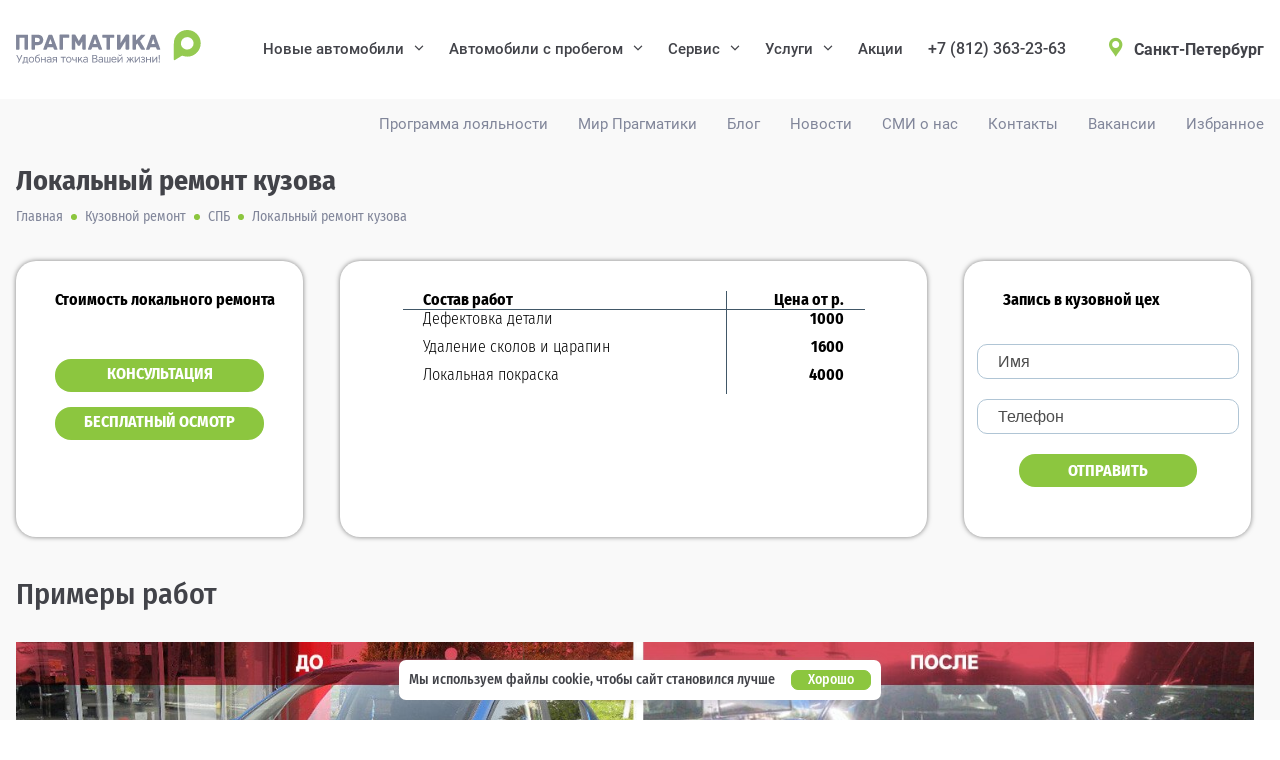

--- FILE ---
content_type: text/html; charset=UTF-8
request_url: https://www.pragmaticar.ru/spb/kuzov/localnayi-remont-lkp-pokrytie-avto/
body_size: 18521
content:
<!DOCTYPE html>
<html lang="ru">

<head>
  <meta charset="UTF-8">
<meta name="viewport" content="width=device-width, initial-scale=1.0">

<title>Локальный ремонт ЛКП  в Санкт-Петербурге и восстановление методом частичной покраски</title>
<meta name="description" content="Локальный ремонт лакокрасочного покрытия автомобиля в Санкт-Петербурге - это процедура по восстановлению покрытия части элемента кузова. Локальная покраска кузова авто направлена на сохранение внешнего вида элементов кузова">

<link rel="canonical" href="https://www.pragmaticar.ru/spb/kuzov/localnayi-remont-lkp-pokrytie-avto/">
 
<link rel="apple-touch-icon" sizes="180x180" href="/public/favicon/apple-touch-icon.png">
<link rel="icon" type="image/png" sizes="32x32" href="/public/favicon/favicon-32x32.png">
<link rel="icon" type="image/png" sizes="16x16" href="/public/favicon/favicon-16x16.png">
<link rel="manifest" href="/public/favicon/site.webmanifest">
<link rel="mask-icon" href="/public/favicon/safari-pinned-tab.svg" color="#5bbad5">
<link rel="shortcut icon" href="/public/favicon/favicon.ico" type="image/x-icon">
<meta name="msapplication-TileColor" content="#2b5797">
<meta name="msapplication-config" content="/public/favicon/browserconfig.xml">
<meta name="theme-color" content="#ffffff">

<link rel="stylesheet" href="/public/css/fancybox.css">
<link rel="stylesheet" href="/public/css/all.min.css">
<link rel="stylesheet" href="/public/css/jquery-ui.min.css">
<link rel="stylesheet" href="/public/css/jquery-ui.theme.min.css">
<link rel="stylesheet" href="/public/css/jquery-ui.structure.min.css">

<meta property="og:url" content="https://www.pragmaticar.ru/kuzov/localnayi-remont-lkp-pokrytie-avto/">
<meta property="og:image" content="https://www.pragmaticar.ru/public/images/logo.svg">
<meta property="og:type" content="website">
<meta property="og:title" content="Локальный ремонт ЛКП  в Санкт-Петербурге и восстановление методом частичной покраски">
<meta property="og:description" content="Локальный ремонт лакокрасочного покрытия автомобиля в Санкт-Петербурге - это процедура по восстановлению покрытия части элемента кузова. Локальная покраска кузова авто направлена на сохранение внешнего вида элементов кузова">
<meta property="og:site_name" content="Локальный ремонт кузова ">

<link rel="stylesheet" href="/public/css/main.css?v=1769588615">

<script>
  window.color = "#8cc63f";
</script>

<script defer src="https://api-maps.yandex.ru/2.1/?lang=ru_RU" type="text/javascript"></script>





<script>
  function linkCB() {
    if (window.call_value) {
      const cv = window.call_value;
      OnlineChat('setClientInfo', {
        custom: {
          calltouchSessionId: cv
        }
      });
    } else {
      setTimeout(linkCB, 500);
    }
  };
  linkCB();
</script>

</head>

<body>
    <!-- Yandex.Metrika counter -->
  <script type="text/javascript">
  (function(m, e, t, r, i, k, a) {
    m[i] = m[i] || function() {
      (m[i].a = m[i].a || []).push(arguments)
    };
    m[i].l = 1 * new Date();
    for (var j = 0; j < document.scripts.length; j++) {
      if (document.scripts[j].src === r) {
        return;
      }
    }
    k = e.createElement(t), a = e.getElementsByTagName(t)[0], k.async = 1, k.src = r, a.parentNode.insertBefore(k, a)
  })
  (window, document, "script", "https://mc.yandex.ru/metrika/tag.js", "ym");

  ym(55602232, "init", {
    clickmap: true,
    trackLinks: true,
    accurateTrackBounce: true,
    webvisor: true
  });
  </script>
  <noscript>
    <div><img src="https://mc.yandex.ru/watch/55602232" style="position:absolute; left:-9999px;" alt="" /></div>
  </noscript>
  <!-- /Yandex.Metrika counter -->
    <div id="app">
    <div class="relative flex flex-col justify-start min-h-screen bg-gray-100">
      <div class="header-wrapper">
  <div class="z-50 fixed top-0 left-0 lg:hidden w-full py-1 bg-white shadow-small">
    <div class="container">
      <div class="flex items-center justify-between">
                    <a class="msx-w-[170px] sm:max-w-[200px] logo logo-main w-40" href="/spb/">
              <img src="/public/images/logo.svg" alt="" />
            </a>
        
        <div class="flex">
          <div class="relative group city" choose>
            <div class="flex items-center space-x-1.5 cursor-pointer h-full city__top">
              <div
                class="relative -bottom-px text-sm sm:text-base leading-none sm:leading-none font-medium flex items-center city__val"
                choose-head choose-value="2">Санкт-Петербург</div>
              <svg-marker class="hidden sm:block"></svg-marker>
            </div>
            <div
              class="z-10 absolute top-full right-0 rounded-md overflow-hidden hidden bg-white shadow-small group-hover:block city__drop">
              <ul choose-list>
                                    <li
                      class="min-w-[180px] py-2 px-4 text-sm leading-none whitespace-no-wrap cursor-pointer city-choose__list-item "
                      choose-item="0" choose-class="a-selected">
                      Россия                    </li>
                                    <li
                      class="min-w-[180px] py-2 px-4 text-sm leading-none whitespace-no-wrap cursor-pointer city-choose__list-item  text-green cursor-default"
                      choose-item="2" choose-class="a-selected">
                      Санкт-Петербург                    </li>
                                    <li
                      class="min-w-[180px] py-2 px-4 text-sm leading-none whitespace-no-wrap cursor-pointer city-choose__list-item "
                      choose-item="3" choose-class="a-selected">
                      Великий Новгород                    </li>
                                    <li
                      class="min-w-[180px] py-2 px-4 text-sm leading-none whitespace-no-wrap cursor-pointer city-choose__list-item "
                      choose-item="4" choose-class="a-selected">
                      Псков                    </li>
                                    <li
                      class="min-w-[180px] py-2 px-4 text-sm leading-none whitespace-no-wrap cursor-pointer city-choose__list-item "
                      choose-item="5" choose-class="a-selected">
                      Петрозаводск                    </li>
                                    <li
                      class="min-w-[180px] py-2 px-4 text-sm leading-none whitespace-no-wrap cursor-pointer city-choose__list-item "
                      choose-item="6" choose-class="a-selected">
                      Мурманск                    </li>
                                    <li
                      class="min-w-[180px] py-2 px-4 text-sm leading-none whitespace-no-wrap cursor-pointer city-choose__list-item "
                      choose-item="7" choose-class="a-selected">
                      Великие Луки                    </li>
                                    <li
                      class="min-w-[180px] py-2 px-4 text-sm leading-none whitespace-no-wrap cursor-pointer city-choose__list-item "
                      choose-item="8" choose-class="a-selected">
                      Мончегорск                    </li>
                              </ul>
            </div>
          </div>
          <button class="burger menu-trigger ml-7"><span></span></button>
          <svg-close class="header__close menu-trigger stroke-gray-dark hidden"></svg-close>
        </div>
      </div>
    </div>
  </div>

  <div class="z-40 mobile-menu hidden fixed w-screen h-screen top-0" style="background-color: rgba(65, 65, 65, 0.6)">
    <div class="bg-white w-full md:w-[380px] h-full absolute top-11 right-0 py-7 overflow-y-auto">
      <div class="text-gray-800 font-medium text-base">
        <div class="accordion-element-wrap border-b transition">
          <div
            class="accordion-element grid grid-cols-[auto,1fr] items-center justify-items-end px-7 py-3.5 border-gray-300 text-gray-800">
            <a data-link href="/spb/cars/new/" class="text-gray-800">
              Новые автомобили
            </a>
            <svg-arrow class="accordion-element-img transition stroke-gray-dark w-2 h-3 text-right"></svg-arrow>
          </div>
          <div class="accordion-element-view flex flex-col -mt-3 hidden transition">
            <a class="py-3 pl-10" href="/spb/models/">Каталог новых автомобилей</a>
            <a class="py-3 pl-10" href="/spb/cars/new/">Новые автомобили в наличии</a>
            <a class="py-3 pl-10" href="/spb/cars/used/">Автомобили с пробегом</a>
            <a class="py-3 pl-10" href="/spb/cars/used/?hot_offer=1">Горячее предложение</a>
            <a class="py-3 pl-10" href="/spb/cars/used/?novinki_nedeli=1">Новинки недели</a>
            <a class="py-3 pl-10" href="/spb/cars/certified/">Почти новые авто</a>
            <a class="py-3 pl-10" href="/spb/cars/used/preparation/">Авто в подготовке</a>
            <!-- <a class="py-3 pl-10" href="/spb/cars/parallelnyi-import/">Параллельный импорт</a> -->
            <a class="py-3 pl-10" href="/spb/cars/used/vat/">Автомобили с НДС</a>
            <a class="py-3 pl-10" href="/spb/cars/sale/">Прагматика дисконт</a>
          </div>
        </div>
        <div class="accordion-element-wrap border-b transition">
          <div
            class="accordion-element grid grid-cols-[auto,1fr] items-center justify-items-end px-7 py-3.5 border-gray-300 text-gray-800">
            <a data-link href="/spb/cars/used/" class="text-gray-800">
              Автомобили с пробегом
            </a>
            <svg-arrow class="accordion-element-img transition stroke-gray-dark w-2 h-3 text-right"></svg-arrow>
          </div>
          <div class="accordion-element-view flex flex-col -mt-3 hidden transition">
            <a class="py-3 pl-10" href="/spb/cars/used/">Автомобили с пробегом в наличии</a>
            <a class="py-3 pl-10" href="/spb/cars/used/?hot_offer=1">Горячее предложение</a>
            <a class="py-3 pl-10" href="/spb/cars/used/?novinki_nedeli=1">Новинки недели</a>

            <a class="py-3 pl-10" href="/spb/cars/certified/">Почти новые авто</a>
            <a class="py-3 pl-10" href="/spb/cars/used/preparation/">Авто в подготовке</a>
            <a class="py-3 pl-10" href="/spb/cars/used/vat/">Автомобили с НДС</a>
            <a class="py-3 pl-10" href="/spb/vikup/">Выкуп</a>
            <a class="py-3 pl-10" href="/spb/komissiya/">Комиссия</a>
            <a class="py-3 pl-10" href="/spb/trade-in/">Trade-in</a>
            <a class="py-3 pl-10" href="/spb/auction/">Прагматика аукцион</a>
            <a class="py-3 pl-10" href="/spb/cars/sale/">Прагматика дисконт</a>
          </div>
        </div>
        <div class="border-b accordion-element-wrap">
          <div
            class="accordion-element grid grid-cols-[auto,1fr] items-center justify-items-end px-7 py-3.5 border-gray-300 text-gray-800">
            <a data-link href="/spb/models/" class="text-gray-800">
              Модельный ряд
            </a>
            <svg-arrow class="accordion-element-img transition stroke-gray-dark w-2 h-3"></svg-arrow>
          </div>
          <div class="accordion-element-view flex flex-col -mt-3 hidden transition">
                            <a class="py-3 pl-10" href="/spb/models/lada/">LADA</a>
                            <a class="py-3 pl-10" href="/spb/models/changan/">Changan</a>
                            <a class="py-3 pl-10" href="/spb/models/belgee/">Belgee</a>
                            <a class="py-3 pl-10" href="/spb/models/geely/">GEELY</a>
                            <a class="py-3 pl-10" href="/spb/models/knewstar/">KNEWSTAR</a>
                            <a class="py-3 pl-10" href="/spb/models/xcite/">XCITE</a>
                      </div>
        </div>
        <div class="border-b accordion-element-wrap">
          <div
            class="accordion-element grid grid-cols-[auto,1fr] items-center justify-items-end px-7 py-3.5 border-gray-300 text-gray-800">
            <a data-link href="/spb/service/" class="text-gray-800">
              Сервис
            </a>
            <svg-arrow class="accordion-element-img transition stroke-gray-dark w-2 h-3"></svg-arrow>
          </div>
          <div class="accordion-element-view flex flex-col -mt-3 hidden transition">
            <a class="py-3 pl-10" href="/spb/service/lada/">Обслуживание LADA</a>
            <a class="py-3 pl-10" href="/spb/service/kia/">Обслуживание Kia</a>
            <a class="py-3 pl-10" href="/spb/service/changan/">Обслуживание Changan</a>
            <a class="py-3 pl-10" href="/spb/service/geely/">Обслуживание Geely</a>
            <a class="py-3 pl-10" href="/spb/service/belgee/">Обслуживание Belgee</a>
            <a class="py-3 pl-10" href="/spb/service/knewstar/">Обслуживание Knewstar</a>
            <a class="py-3 pl-10" href="/spb/service/other/">Обслуживание других марок</a>
            <a class="py-3 pl-10" href="/spb/kuzov/">Кузовной ремонт</a>
            <a class="py-3 pl-10" href="/spb/fleet-service/">Обслуживание юридических лиц</a>
            <a class="py-3 pl-10" href="/spb/detailing/">Детейлинг</a>
            <a class="py-3 pl-10" href="/spb/faq/">FAQ</a>
          </div>
        </div>
        <div class="border-b accordion-element-wrap">
          <div
            class="accordion-element grid grid-cols-[auto,1fr] items-center justify-items-end px-7 py-3.5 border-gray-300 text-gray-800">
            <a data-link href="/spb/services/" class="text-gray-800">
              Услуги
            </a>
            <svg-arrow class="accordion-element-img transition stroke-gray-dark w-2 h-3"></svg-arrow>
          </div>
          <div class="accordion-element-view flex flex-col -mt-3 hidden transition">
            <a class="py-3 pl-10" href="/spb/fleet/">Корпоративным клиентам</a>
            <a class="py-3 pl-10" href="/spb/services/insurance/">Осаго онлайн</a>
            <a class="py-3 pl-10" href="/spb/services/insurance/">Каско онлайн</a>
            <a class="py-3 pl-10" href="/spb/services/insurance/">Страхование ипотеки</a>
            <a class="py-3 pl-10" href="/spb/services/credit/">Кредитование</a>
            <a class="py-3 pl-10" href="/spb/services/assistance/">Помощь при ДТП</a>
            <a class="py-3 pl-10" href="/spb/prodlennie_garantii/">Продленные гарантии</a>
            <a class="py-3 pl-10" href="/trade-in/">Trade-in</a>
            <a class="py-3 pl-10" href="/udalennoe-uregulirovanie-ubytkov/">Удалённое урегулирование убытков</a>
            <a class="py-3 pl-10" href="/auction/">Аукцион</a>

          </div>
        </div>
        <a class="flex justify-between px-7 py-3.5 border-b border-gray-300 text-gray-800"
          href="/spb/offers/">
          <div class="text-gray-800">
            Акции
          </div>
        </a>
      </div>

      <div class="header__items px-7 py-7 border-b border-gray-300">
        <div><a class="header__item py-2.5 inline-block" href="/spb/loyalty-program/">Программа
            лояльности</a></div>
        <div><a class="header__item py-2.5 inline-block" href="/spb/world/">Мир Прагматики</a></div>
        <div><a class="header__item py-2.5 inline-block" href="/blog/">Блог</a></div>
        <div><a class="header__item py-2.5 inline-block" href="/news/">Новости</a></div>
        <div><a class="header__item py-2.5 inline-block" href="/smi-o-nas/">СМИ о нас</a></div>
        <div><a class="header__item py-2.5 inline-block" href="/spb/contacts/">Контакты</a></div>
        <div><a class="header__item py-2.5 inline-block" href="/spb/vacancy/">Вакансии</a></div>
        <div>
          <a data-favorite class="
              relative header__item py-2.5 inline-block
                          " href="/spb/favourite/">
            Избранное
            <span data-favorite-counter class="
                absolute top-0 right-[-10px]
                rounded-full bg-red text-white
                w-[15px] h-[15px] text-small
                flex justify-center items-center
                 hidden              ">
              0            </span>
          </a>
        </div>
      </div>

      <a class="font-roboto flex items-center hover:text-green transition ease-in-out duration-200 mt-7 px-7 text-brand-gray-dark font-medium text-md pb-10 ct-number"
        href="tel:+78123632363">
        <svg-phone class="text-green mr-2"></svg-phone>
        <span>+7 (812) 363-23-63</span>
      </a>
    </div>
  </div>

  <header class="header">
    <div class="header__content">
      <div class="lg:py-4 mt-[100px] mb-15 lg:mb-0">
        <div class="container">
          <div class="flex justify-end">
            <a class="header__item "
              href="/spb/loyalty-program/">Программа лояльности</a>
            <a class="header__item " href="/spb/world/">Мир
              Прагматики</a>
            <a class="header__item "
              href="/blog/">Блог</a>
            <a class="header__item " href="/news/">Новости</a>
            <a class="header__item "
              href="/smi-o-nas/">СМИ о нас</a>
            <a class="header__item "
              href="/spb/contacts/">Контакты</a>
            <a class="header__item "
              href="/spb/vacancy/">Вакансии</a>
            <a data-favorite class="
                relative
                header__item
                                              " href="/spb/favourite/">
              Избранное
              <span data-favorite-counter class="
                  absolute top-[-9px] right-[-10px]
                  rounded-full bg-red text-white
                  w-[15px] h-[15px] text-small
                  flex justify-center items-center
                   hidden                ">
                0              </span>
            </a>
          </div>
        </div>
      </div>

      <div class="header__main py-7 fixed top-0 w-full bg-white">
        <div class="container">
          <div class="flex items-center justify-between">
                            <a class="logo logo-main" href="/spb/">
                  <img src="/public/images/logo.svg" alt="" />
                </a>
                        <nav class="nav">
              <ul>
                <li class="menu__item_select menu__item_li-mobile-none">
                  <a  href="/spb/cars/new/">Новые
                    автомобили</a>
                  <div class="menu__item_inner">
                    <div class="menu__item_inner-position">
                      <div class="menu__item_inner-section">
                        <a class="menu__item_inner-title menu__item_inner-lineup fz20 "
                          href="/spb/models/">
                          Каталог новых автомобилей
                        </a>
                        <div class="menu__item_inner-right !w-[235px]">
                          <div class="menu__item_inner-brand-list">
                                                            <div class="menu__item_inner-section group cursor-pointer">
                                  <a href="/spb/models/lada/"
                                    class="flex relative w-full group-hover:after:content-[''] group-hover:after:absolute group-hover:after:top-[calc(50%_-_5px)] group-hover:after:right-4 group-hover:after:w-3 group-hover:after:h-2 group-hover:after:-rotate-90 group-hover:after:bg-[url('../images/svg/arrow-down--green.svg')] group-hover:after:bg-center group-hover:after:bg-no-repeat group-hover:after:bg-contain">
                                    <div class="menu__item_inner-img-wrapper">
                                      <img src="/uploads/brand/f065c0f371a643e92184af4cac1d76b4.png" alt="LADA">
                                    </div>
                                    <span
                                      class="menu__item_inner-title group-hover:text-green group-hover:cursor-pointer group-hover:pointer-events-none menu__item_inner-title_gray fz18  ">
                                      LADA                                    </span>
                                  </a>
                                  <div
                                    class="menu__item_inner-right-through flex flex-col absolute top-0 left-full w-[150%] pl-4 bg-white opacity-0 invisible -translate-x-1 duration-75 border-l-[1px] border-solid border-[#c5c5c5] shadow-lg rounded-r-[7px] rounded-b-[7px] group-hover:opacity-100 group-hover:visible group-hover:transform-none group-hover:ease-out group-hover:duration-75 h-auto">
                                    <span class="menu__item_inner-title menu__item_inner-title_gray fz20">Популярные
                                      модели:</span>
                                    <div class="menu__item_inner-modal-list">
                                                                                <a href="/spb/models/lada/iskra/" class="menu__item_inner-modal">
                                            <div class="menu__item_inner-img-wrapper">
                                              <img src="/uploads/models/402da4b7ddc7bc5455f7d739cb3805b5.png" alt="LADA Iskra">
                                            </div>
                                            <span
                                              class="menu__item_inner-title menu__item_inner-title_gray fz18 ">
                                              LADA Iskra                                            </span>
                                          </a>
                                                                                <a href="/spb/models/lada/niva-travel/" class="menu__item_inner-modal">
                                            <div class="menu__item_inner-img-wrapper">
                                              <img src="/uploads/models/4f44e584a20cec4773f83eed88051a10.png" alt="LADA Niva Travel">
                                            </div>
                                            <span
                                              class="menu__item_inner-title menu__item_inner-title_gray fz18 ">
                                              Niva Travel                                            </span>
                                          </a>
                                                                                <a href="/spb/models/lada/largus/" class="menu__item_inner-modal">
                                            <div class="menu__item_inner-img-wrapper">
                                              <img src="/uploads/models/3eeb391092ea84d5879223335302b380.png" alt="LADA Largus">
                                            </div>
                                            <span
                                              class="menu__item_inner-title menu__item_inner-title_gray fz18 ">
                                              Largus                                            </span>
                                          </a>
                                                                                <a href="/spb/models/lada/legend-3dv/" class="menu__item_inner-modal">
                                            <div class="menu__item_inner-img-wrapper">
                                              <img src="/uploads/models/3497b6f349d86a2a9b3ea552d63e2fd1.png" alt="LADA Niva Legend">
                                            </div>
                                            <span
                                              class="menu__item_inner-title menu__item_inner-title_gray fz18 ">
                                              Legend                                            </span>
                                          </a>
                                                                          </div>
                                    <a class="menu__item_inner-title menu__item_inner-title_gray fz16"
                                      href="/spb/models/lada/">
                                      Показать все модели
                                    </a>
                                  </div>
                                </div>
                                                            <div class="menu__item_inner-section group cursor-pointer">
                                  <a href="/spb/models/changan/"
                                    class="flex relative w-full group-hover:after:content-[''] group-hover:after:absolute group-hover:after:top-[calc(50%_-_5px)] group-hover:after:right-4 group-hover:after:w-3 group-hover:after:h-2 group-hover:after:-rotate-90 group-hover:after:bg-[url('../images/svg/arrow-down--green.svg')] group-hover:after:bg-center group-hover:after:bg-no-repeat group-hover:after:bg-contain">
                                    <div class="menu__item_inner-img-wrapper">
                                      <img src="/uploads/brand/d16fa2032455abf38804d7782659a186.png" alt="Changan">
                                    </div>
                                    <span
                                      class="menu__item_inner-title group-hover:text-green group-hover:cursor-pointer group-hover:pointer-events-none menu__item_inner-title_gray fz18  ">
                                      Changan                                    </span>
                                  </a>
                                  <div
                                    class="menu__item_inner-right-through flex flex-col absolute top-0 left-full w-[150%] pl-4 bg-white opacity-0 invisible -translate-x-1 duration-75 border-l-[1px] border-solid border-[#c5c5c5] shadow-lg rounded-r-[7px] rounded-b-[7px] group-hover:opacity-100 group-hover:visible group-hover:transform-none group-hover:ease-out group-hover:duration-75 h-auto">
                                    <span class="menu__item_inner-title menu__item_inner-title_gray fz20">Популярные
                                      модели:</span>
                                    <div class="menu__item_inner-modal-list">
                                                                                <a href="/spb/models/changan/hunter-plus/" class="menu__item_inner-modal">
                                            <div class="menu__item_inner-img-wrapper">
                                              <img src="/uploads/models/53e2b0a0368d8dde6e8293ba511abbeb.png" alt="Changan Hunter Plus">
                                            </div>
                                            <span
                                              class="menu__item_inner-title menu__item_inner-title_gray fz18 ">
                                              Hunter Plus                                            </span>
                                          </a>
                                                                                <a href="/spb/models/changan/uni-k/" class="menu__item_inner-modal">
                                            <div class="menu__item_inner-img-wrapper">
                                              <img src="/uploads/models/50f014a81d542a016fbbac81304d8ed8.png" alt="Changan UNI-K">
                                            </div>
                                            <span
                                              class="menu__item_inner-title menu__item_inner-title_gray fz18 ">
                                              UNI-K                                            </span>
                                          </a>
                                                                          </div>
                                    <a class="menu__item_inner-title menu__item_inner-title_gray fz16"
                                      href="/spb/models/changan/">
                                      Показать все модели
                                    </a>
                                  </div>
                                </div>
                                                            <div class="menu__item_inner-section group cursor-pointer">
                                  <a href="/spb/models/belgee/"
                                    class="flex relative w-full group-hover:after:content-[''] group-hover:after:absolute group-hover:after:top-[calc(50%_-_5px)] group-hover:after:right-4 group-hover:after:w-3 group-hover:after:h-2 group-hover:after:-rotate-90 group-hover:after:bg-[url('../images/svg/arrow-down--green.svg')] group-hover:after:bg-center group-hover:after:bg-no-repeat group-hover:after:bg-contain">
                                    <div class="menu__item_inner-img-wrapper">
                                      <img src="/uploads/brand/b7b52d3fd04c6ad79c61b3a4a6c219fd.png" alt="Belgee">
                                    </div>
                                    <span
                                      class="menu__item_inner-title group-hover:text-green group-hover:cursor-pointer group-hover:pointer-events-none menu__item_inner-title_gray fz18  ">
                                      Belgee                                    </span>
                                  </a>
                                  <div
                                    class="menu__item_inner-right-through flex flex-col absolute top-0 left-full w-[150%] pl-4 bg-white opacity-0 invisible -translate-x-1 duration-75 border-l-[1px] border-solid border-[#c5c5c5] shadow-lg rounded-r-[7px] rounded-b-[7px] group-hover:opacity-100 group-hover:visible group-hover:transform-none group-hover:ease-out group-hover:duration-75 h-auto">
                                    <span class="menu__item_inner-title menu__item_inner-title_gray fz20">Популярные
                                      модели:</span>
                                    <div class="menu__item_inner-modal-list">
                                                                                <a href="/spb/models/belgee/s50/" class="menu__item_inner-modal">
                                            <div class="menu__item_inner-img-wrapper">
                                              <img src="/uploads/models/701e2a9276152df705a9f77793d95332.png" alt="Belgee S50">
                                            </div>
                                            <span
                                              class="menu__item_inner-title menu__item_inner-title_gray fz18 ">
                                              S50                                            </span>
                                          </a>
                                                                                <a href="/spb/models/belgee/x50/" class="menu__item_inner-modal">
                                            <div class="menu__item_inner-img-wrapper">
                                              <img src="/uploads/models/311b8ca9bbb01991b68c7f9e6d1e5d06.png" alt="Belgee X50">
                                            </div>
                                            <span
                                              class="menu__item_inner-title menu__item_inner-title_gray fz18 ">
                                              X50                                            </span>
                                          </a>
                                                                          </div>
                                    <a class="menu__item_inner-title menu__item_inner-title_gray fz16"
                                      href="/spb/models/belgee/">
                                      Показать все модели
                                    </a>
                                  </div>
                                </div>
                                                            <div class="menu__item_inner-section group cursor-pointer">
                                  <a href="/spb/models/geely/"
                                    class="flex relative w-full group-hover:after:content-[''] group-hover:after:absolute group-hover:after:top-[calc(50%_-_5px)] group-hover:after:right-4 group-hover:after:w-3 group-hover:after:h-2 group-hover:after:-rotate-90 group-hover:after:bg-[url('../images/svg/arrow-down--green.svg')] group-hover:after:bg-center group-hover:after:bg-no-repeat group-hover:after:bg-contain">
                                    <div class="menu__item_inner-img-wrapper">
                                      <img src="/uploads/brand/339a4ab7b5183f903bf220ccb68aec60.png" alt="GEELY">
                                    </div>
                                    <span
                                      class="menu__item_inner-title group-hover:text-green group-hover:cursor-pointer group-hover:pointer-events-none menu__item_inner-title_gray fz18  ">
                                      GEELY                                    </span>
                                  </a>
                                  <div
                                    class="menu__item_inner-right-through flex flex-col absolute top-0 left-full w-[150%] pl-4 bg-white opacity-0 invisible -translate-x-1 duration-75 border-l-[1px] border-solid border-[#c5c5c5] shadow-lg rounded-r-[7px] rounded-b-[7px] group-hover:opacity-100 group-hover:visible group-hover:transform-none group-hover:ease-out group-hover:duration-75 h-auto">
                                    <span class="menu__item_inner-title menu__item_inner-title_gray fz20">Популярные
                                      модели:</span>
                                    <div class="menu__item_inner-modal-list">
                                                                                <a href="/spb/models/geely/novyi_atlas/" class="menu__item_inner-modal">
                                            <div class="menu__item_inner-img-wrapper">
                                              <img src="/uploads/models/2d6bd3351e1d3353e97d5f94376ae849.png" alt="GEELY Atlas">
                                            </div>
                                            <span
                                              class="menu__item_inner-title menu__item_inner-title_gray fz18 ">
                                              Новый Atlas                                            </span>
                                          </a>
                                                                                <a href="/spb/models/geely/cityray/" class="menu__item_inner-modal">
                                            <div class="menu__item_inner-img-wrapper">
                                              <img src="/uploads/models/8f0890c2e15cb1c18924f90cdc650fea.png" alt="GEELY CITYRAY">
                                            </div>
                                            <span
                                              class="menu__item_inner-title menu__item_inner-title_gray fz18 ">
                                              CITYRAY                                            </span>
                                          </a>
                                                                                <a href="/spb/models/geely/monjaro/" class="menu__item_inner-modal">
                                            <div class="menu__item_inner-img-wrapper">
                                              <img src="/uploads/models/8606b1c44a6f14c793784e96bb47dfb0.png" alt="GEELY Monjaro">
                                            </div>
                                            <span
                                              class="menu__item_inner-title menu__item_inner-title_gray fz18 ">
                                              Monjaro                                            </span>
                                          </a>
                                                                          </div>
                                    <a class="menu__item_inner-title menu__item_inner-title_gray fz16"
                                      href="/spb/models/geely/">
                                      Показать все модели
                                    </a>
                                  </div>
                                </div>
                                                            <div class="menu__item_inner-section group cursor-pointer">
                                  <a href="/spb/models/knewstar/"
                                    class="flex relative w-full group-hover:after:content-[''] group-hover:after:absolute group-hover:after:top-[calc(50%_-_5px)] group-hover:after:right-4 group-hover:after:w-3 group-hover:after:h-2 group-hover:after:-rotate-90 group-hover:after:bg-[url('../images/svg/arrow-down--green.svg')] group-hover:after:bg-center group-hover:after:bg-no-repeat group-hover:after:bg-contain">
                                    <div class="menu__item_inner-img-wrapper">
                                      <img src="/uploads/brand/1b1032839d3193038d5cbf0f98550f90.png" alt="KNEWSTAR">
                                    </div>
                                    <span
                                      class="menu__item_inner-title group-hover:text-green group-hover:cursor-pointer group-hover:pointer-events-none menu__item_inner-title_gray fz18  ">
                                      KNEWSTAR                                    </span>
                                  </a>
                                  <div
                                    class="menu__item_inner-right-through flex flex-col absolute top-0 left-full w-[150%] pl-4 bg-white opacity-0 invisible -translate-x-1 duration-75 border-l-[1px] border-solid border-[#c5c5c5] shadow-lg rounded-r-[7px] rounded-b-[7px] group-hover:opacity-100 group-hover:visible group-hover:transform-none group-hover:ease-out group-hover:duration-75 h-auto">
                                    <span class="menu__item_inner-title menu__item_inner-title_gray fz20">Популярные
                                      модели:</span>
                                    <div class="menu__item_inner-modal-list">
                                                                                <a href="/spb/models/knewstar/kn-001/" class="menu__item_inner-modal">
                                            <div class="menu__item_inner-img-wrapper">
                                              <img src="/uploads/models/17f596023e8f5a3327b61b6fc04958dc.jpg" alt="KNEWSTAR 001">
                                            </div>
                                            <span
                                              class="menu__item_inner-title menu__item_inner-title_gray fz18 ">
                                              001                                            </span>
                                          </a>
                                                                          </div>
                                    <a class="menu__item_inner-title menu__item_inner-title_gray fz16"
                                      href="/spb/models/knewstar/">
                                      Показать все модели
                                    </a>
                                  </div>
                                </div>
                                                            <div class="menu__item_inner-section group cursor-pointer">
                                  <a href="/spb/models/xcite/"
                                    class="flex relative w-full group-hover:after:content-[''] group-hover:after:absolute group-hover:after:top-[calc(50%_-_5px)] group-hover:after:right-4 group-hover:after:w-3 group-hover:after:h-2 group-hover:after:-rotate-90 group-hover:after:bg-[url('../images/svg/arrow-down--green.svg')] group-hover:after:bg-center group-hover:after:bg-no-repeat group-hover:after:bg-contain">
                                    <div class="menu__item_inner-img-wrapper">
                                      <img src="/uploads/brand/1ce71585a5870b7e92e901d5d8649b37.png" alt="XCITE">
                                    </div>
                                    <span
                                      class="menu__item_inner-title group-hover:text-green group-hover:cursor-pointer group-hover:pointer-events-none menu__item_inner-title_gray fz18  ">
                                      XCITE                                    </span>
                                  </a>
                                  <div
                                    class="menu__item_inner-right-through flex flex-col absolute top-0 left-full w-[150%] pl-4 bg-white opacity-0 invisible -translate-x-1 duration-75 border-l-[1px] border-solid border-[#c5c5c5] shadow-lg rounded-r-[7px] rounded-b-[7px] group-hover:opacity-100 group-hover:visible group-hover:transform-none group-hover:ease-out group-hover:duration-75 h-auto">
                                    <span class="menu__item_inner-title menu__item_inner-title_gray fz20">Популярные
                                      модели:</span>
                                    <div class="menu__item_inner-modal-list">
                                                                                <a href="/spb/models/xcite/x-cross-8/" class="menu__item_inner-modal">
                                            <div class="menu__item_inner-img-wrapper">
                                              <img src="/uploads/models/0f4fd58187c9779233796c85a71c3eb0.webp" alt="XCITE X-Cross 8">
                                            </div>
                                            <span
                                              class="menu__item_inner-title menu__item_inner-title_gray fz18 ">
                                              X-Cross 8                                            </span>
                                          </a>
                                                                          </div>
                                    <a class="menu__item_inner-title menu__item_inner-title_gray fz16"
                                      href="/spb/models/xcite/">
                                      Показать все модели
                                    </a>
                                  </div>
                                </div>
                                                      </div>
                        </div>
                      </div>
                      <a class="menu__item_inner-title menu__item_inner-line fz20 "
                        href="/spb/cars/new/">
                        Новые автомобили в наличии
                      </a>
                      <!-- <div class="menu__item_inner-section">
                        <a
                          class="menu__item_inner-title menu__item_inner-line fz20 "
                          href="/spb/cars/parallelnyi-import/">
                          Параллельный импорт
                        </a>
                        <div class="menu__item_inner-right !w-[235px]">
                          <div class="menu__item_inner-brand-list">
                                                      </div>
                        </div>

                      </div> -->
                    </div>
                  </div>
                </li>
                <li class="menu__item_li-mobile">
                  <a class=""
                    href="/spb/cars/new/">
                    Автомобили в наличии
                  </a>
                </li>
                <li class="menu__item_li-mobile">
                  <a class=""
                    href="/spb/cars/used/">
                    Автомобили с пробегом
                  </a>
                </li>
                                    <li class="menu__item_li-mobile">
                      <a class=""
                        href="/spb/models/lada/">
                        Модельный ряд LADA                      </a>
                    </li>
                                    <li class="menu__item_li-mobile">
                      <a class=""
                        href="/spb/models/changan/">
                        Модельный ряд Changan                      </a>
                    </li>
                                    <li class="menu__item_li-mobile">
                      <a class=""
                        href="/spb/models/belgee/">
                        Модельный ряд Belgee                      </a>
                    </li>
                                    <li class="menu__item_li-mobile">
                      <a class=""
                        href="/spb/models/geely/">
                        Модельный ряд GEELY                      </a>
                    </li>
                                    <li class="menu__item_li-mobile">
                      <a class=""
                        href="/spb/models/knewstar/">
                        Модельный ряд KNEWSTAR                      </a>
                    </li>
                                    <li class="menu__item_li-mobile">
                      <a class=""
                        href="/spb/models/xcite/">
                        Модельный ряд XCITE                      </a>
                    </li>
                

                <li class="menu__item_li-mobile">
                  <a class="" href="/spb/cars/used/?hot_offer=1">
                    Горячее предложение
                  </a>
                </li>
                <li class="menu__item_li-mobile">
                  <a class="" href="/spb/cars/used/?novinki_nedeli=1">
                    Новинки недели
                  </a>
                </li>
                <li class="menu__item_li-mobile">
                  <a class=""
                    href="/spb/cars/certified/">
                    Почти новые авто
                  </a>
                </li>
                  <li class="menu__item_li-mobile">
                  <a class=""
                    href="/spb/cars/used/preparation/">
                    Авто в подготовке
                  </a>
                </li>
                <!-- <li class="menu__item_li-mobile">
                  <a
                    class=""
                    href="/spb/cars/parallelnyi-import/">
                    Параллельный импорт
                  </a>
                </li> -->
                <li class="menu__item_select">
                  <a                     href="/spb/cars/used/">Автомобили с пробегом</a>
                  <div class="menu__item_inner">
                    <div class="menu__item_inner-position">
                      <div class="menu__item_inner-section">
                        <a class="menu__item_inner-title menu__item_inner-line fz20 "
                          href="/spb/cars/used/">
                          Автомобили с пробегом в наличии
                        </a>
                        <a class="menu__item_inner-title menu__item_inner-line fz20"
                          href="/spb/cars/used/?hot_offer=1">
                          Горячее предложение
                        </a>

                        <a class="menu__item_inner-title menu__item_inner-line fz20 "
                          href="/spb/cars/used/?novinki_nedeli=1">
                          Новинки недели
                        </a>

                        <a class="menu__item_inner-title menu__item_inner-line fz20 "
                          href="/spb/cars/certified/">
                          Почти новые авто
                        </a>
                        <a class="menu__item_inner-title menu__item_inner-line fz20 "
                          href="/spb/cars/used/preparation/">
                          Авто в подготовке
                        </a>
                        <a class="menu__item_inner-title menu__item_inner-line fz20 "
                          href="/spb/cars/used/vat/">
                          Автомобили с НДС
                        </a>

                        <a class="menu__item_inner-title menu__item_inner-line fz20
                          " href="/spb/vikup/">
                          Выкуп
                        </a>

                        <a class="menu__item_inner-title menu__item_inner-line fz20
                          " href="/spb/komissiya/">
                          Комиссия
                        </a>
                        <a class="menu__item_inner-title menu__item_inner-line fz20
                          " href="/spb/trade-in/">
                          Trade-in
                        </a>
                        <a class="menu__item_inner-title menu__item_inner-line fz20" href="/auction/">
                          Прагматика Аукцион
                        </a>
                        <a class="menu__item_inner-title menu__item_inner-line fz20 "
                          href="/spb/cars/sale/">
                          Прагматика дисконт
                        </a>
                      </div>
                    </div>
                  </div>
                </li>
                <li class="menu__item_select">
                  <a                     href="/spb/service/">Сервис</a>
                  <div class="menu__item_inner">
                    <div class="menu__item_inner-position">
                      <div class="menu__item_inner-section">
                                                <a class="menu__item_inner-title menu__item_inner-line fz20 "
                          href="/spb/service/lada/">
                          Обслуживание LADA
                        </a>
                        <a class="menu__item_inner-title menu__item_inner-line fz20 "
                          href="/spb/service/kia/">
                          Обслуживание Kia
                        </a>

                        <a class="menu__item_inner-title menu__item_inner-line fz20 "
                          href="/spb/service/changan/">
                          Обслуживание Changan
                        </a>
                        <a class="menu__item_inner-title menu__item_inner-line fz20 "
                          href="/spb/service/geely/">
                          Обслуживание Geely
                        </a>
                        <a class="menu__item_inner-title menu__item_inner-line fz20 "
                          href="/spb/service/belgee/">
                          Обслуживание Belgee
                        </a>
                                                <a class="menu__item_inner-title menu__item_inner-line fz20 "
                          href="/spb/service/knewstar/">
                          Обслуживание Knewstar
                        </a>
                        <a class="menu__item_inner-title menu__item_inner-line fz20 "
                          href="/spb/service/other/">
                          Обслуживание других марок
                        </a>
                        <a class="menu__item_inner-title menu__item_inner-line fz20 active"
                          href="/spb/kuzov/">
                          Кузовной ремонт
                        </a>
                        <a class="menu__item_inner-title menu__item_inner-line fz20 "
                          href="/spb/fleet-service/">
                          Обслуживание юридических лиц
                        </a>
                        <a class="menu__item_inner-title menu__item_inner-line fz20 "
                          href="/spb/detailing/">
                          Детейлинг
                        </a>
                        <a class="menu__item_inner-title menu__item_inner-line fz20 "
                          href="/spb/faq/">
                          FAQ
                        </a>
                      </div>
                    </div>
                  </div>
                </li>
                <li class="menu__item_select">
                  <a                     href="/spb/services/">Услуги</a>
                  <div class="menu__item_inner">
                    <div class="menu__item_inner-position">
                      <div class="menu__item_inner-section">
                        <a class="menu__item_inner-title menu__item_inner-line fz20 "
                          href="/spb/fleet/">
                          Корпоративным клиентам
                        </a>
                        <a class="menu__item_inner-title menu__item_inner-line fz20 "
                          href="/spb/services/insurance/">
                          Осаго онлайн
                        </a>
                        <a class="menu__item_inner-title menu__item_inner-line fz20"
                          href="/spb/services/insurance/">
                          Каско онлайн
                        </a>
                        <a class="menu__item_inner-title menu__item_inner-line fz20"
                          href="/spb/services/insurance/">
                          Страхование ипотеки
                        </a>

                        <a class="menu__item_inner-title menu__item_inner-line fz20 "
                          href="/spb/services/credit/">
                          Кредитование
                        </a>
                        <a class="menu__item_inner-title menu__item_inner-line fz20 "
                          href="/spb/services/assistance/">
                          Помощь при ДТП
                        </a>
                        <a class="menu__item_inner-title menu__item_inner-line fz20
                          "
                          href="/spb/prodlennie_garantii/">
                          Продленные гарантии
                        </a>
                        <a class="menu__item_inner-title menu__item_inner-line fz20" href="/trade-in/">
                          On-line оценка авто
                        </a>
                        <a class="menu__item_inner-title menu__item_inner-line fz20"
                          href="/udalennoe-uregulirovanie-ubytkov/">
                          Удалённое урегулирование убытков
                        </a>

                      </div>
                    </div>
                  </div>
                </li>

                <li>
                  <a class="transition duration-200 ease-in-out "
                    href="/spb/offers/">
                    Акции
                  </a>
                </li>
              </ul>
            </nav>
            <div class="flex space-x-10">
              <div class="header__phone">
                <a class="header__phone-num hover:text-green transition ease-in-out duration-200 ct-number"
                  href="tel:+78123632363">
                  <span>
                    +7 (812) 363-23-63                  </span>
                </a>
              </div>
              <div class="city" choose>
                <div class="city__top"><i class="a-icon a-icon-address "></i>
                  <div class="city__val" choose-head choose-value="2">Санкт-Петербург                  </div>
                </div>
                <div class="city__drop">
                  <ul choose-list>
                                            <li class="city-choose__list-item "
                          choose-item="0" choose-class="a-selected">
                          Россия                        </li>
                                            <li class="city-choose__list-item  a-selected"
                          choose-item="2" choose-class="a-selected">
                          Санкт-Петербург                        </li>
                                            <li class="city-choose__list-item "
                          choose-item="3" choose-class="a-selected">
                          Великий Новгород                        </li>
                                            <li class="city-choose__list-item "
                          choose-item="4" choose-class="a-selected">
                          Псков                        </li>
                                            <li class="city-choose__list-item "
                          choose-item="5" choose-class="a-selected">
                          Петрозаводск                        </li>
                                            <li class="city-choose__list-item "
                          choose-item="6" choose-class="a-selected">
                          Мурманск                        </li>
                                            <li class="city-choose__list-item "
                          choose-item="7" choose-class="a-selected">
                          Великие Луки                        </li>
                                            <li class="city-choose__list-item "
                          choose-item="8" choose-class="a-selected">
                          Мончегорск                        </li>
                                      </ul>
                </div>
              </div>
            </div>
          </div>
        </div>
      </div>
  </header>
</div>

      <main class="flex-grow mt-[45px] lg:mt-0">
        <section class="section section_gray section_indents">
  <div class="container">
    <div class="title title__main title_nomargin">
      <h1>Локальный ремонт кузова </h1>
    </div>
      <ul itemscope itemtype="http://schema.org/BreadcrumbList" class="breadcrumbs">
                <li itemprop="itemListElement" itemscope itemtype="http://schema.org/ListItem">
        <a itemprop="item" href="/" class="link">
          <span class="text-gray-600" itemprop="name">Главная</span>
          <meta itemprop="position" content="1">
        </a>
      </li>
                  <li class="breadcrumbs__split"></li>
            <li itemprop="itemListElement" itemscope itemtype="http://schema.org/ListItem">
        <a itemprop="item" href="/spb/kuzov/" class="link">
          <span class="text-gray-600" itemprop="name">Кузовной ремонт</span>
          <meta itemprop="position" content="2">
        </a>
      </li>
                  <li class="breadcrumbs__split"></li>
            <li itemprop="itemListElement" itemscope itemtype="http://schema.org/ListItem">
        <a itemprop="item" href="/spb/" class="link">
          <span class="text-gray-600" itemprop="name">СПБ</span>
          <meta itemprop="position" content="3">
        </a>
      </li>
              <li class="breadcrumbs__split"></li>
      <li itemprop="itemListElement" itemscope itemtype="http://schema.org/ListItem">
        <a itemprop="item" content="https://www.pragmaticar.ru/spb/kuzov/localnayi-remont-lkp-pokrytie-avto/">
          <span class="text-gray-600" itemprop="name">Локальный ремонт кузова </span>
          <meta itemprop="position" content="4">
        </a>
      </li>
      </ul>
  </div>
</section>
<section>
  <div class="container kuzov-info">
    <div class="kuzov-info__small">
      <h3 class="kuzov-info__small__big-indent">Стоимость локального ремонта</h3>
      <div class="kuzov-info__small__button">
        <div>
          <a class="btn btn_full btn_dark btn_green-color btn_font_medium" popup=""
            popup-title="Заполните заявку на обратную связь"
            popup-action='kuzov-form'
            popup-button="Получить">Консультация</a>
        </div>
      </div>
      <div class="kuzov-info__small__button">
        <div>
          <a class="btn btn_full btn_dark btn_green-color btn_font_medium kuzov-overwrap" popup=""
            popup-title="Заполните заявку на обратную связь" popup-button="Получить">Бесплатный
            осмотр</a>
        </div>
      </div>
    </div>
    <div class="kuzov-info__big">
      <div class="kuzov-info__big__inner">
        <div class="kuzov-info__big__inner__left">
          <h3>Состав работ</h3>
                      <p class="kuzov-works">Дефектовка детали</p>
                      <p class="kuzov-works">Удаление сколов и царапин</p>
                      <p class="kuzov-works">Локальная покраска</p>
                  </div>
        <div class="kuzov-info__big__inner__right">
          <nobr>
            <h3>Цена от р.</h3>
          </nobr>
                      <p class="kuzov-price">1000</p>
                      <p class="kuzov-price">1600</p>
                      <p class="kuzov-price">4000</p>
                  </div>
      </div>
    </div>
    <div class="kuzov-info__small">
      <h3 class="kuzov-info__small__title">Запись в кузовной цех</h3>
      <div class="kuzov-info__small__inner-form">
        <form novalidate id="footer-form" class="form kuzov-form" data-form>
          <div class="form-group">
            <input type="text" name="name" placeholder="Имя" required class="noborder">
          </div>
          <div class="form-group">
            <input type="tel" name="phone" placeholder="Телефон" required class="noborder">
          </div>
          <div class="form-group kuzov-last">
            <button class="btn btn_full btn_dark btn_green-color btn_font_medium" type="submit"
              value="Отправить" data-goal="ostalis-voprosi-spb">Отправить</button>
          </div>
          <input type="hidden" name="title" value="Заявка на обратный звонок">
          <input type="hidden" name="action" value="">
        </form>
      </div>
    </div>
  </div>
</section>

<div class="a-content_fake">
      <section class="a-section">
      <div class="container">
        <div class="a-page__top">
          <h2 class="a-title">Примеры работ</h2>
        </div>
        <div class="kuzov-slider slider slider_third slider_compensanted action-list"
          data-slider-arrows="true" data-slider-elements="1" slider="">
                      <div class="slider__item action slider__item--before">
              <div class="kuzov-slider__kuzov-slide__image-wrap--tall">
                <img class="w-full h-auto" src="/uploads/kuzov/before-after/lokalnyj_remont_kuzova.jpg">
              </div>
            </div>
                  </div>
      </div>
    </section>
  
      <section class="upwards-section">
      <div class="container">
        <p>На любом автомобиле, вне зависимости от марки, в процессе эксплуатации появляются незначительные повреждения кузова. Сколы, вмятины, царапины, дефекты ЛКП не требуют проведения капитальных работ. Для их устранения достаточно сделать <b>локальный ремонт кузова</b>.</p>
<p>Если необходимы <b>мелкий кузовной ремонт и покраска</b>, обращайтесь в автосервисы «Прагматика». </p>
<h2> В чем преимущества локального кузовного ремонта?   </h2>
<p>Причинами появления мелких дефектов на кузове авто часто являются:</p>

<ul>
	<li>Плотный трафик движения;</li>
	<li>Камни, другие предметы, вылетающие из-под колес машин;</li>
	<li>Неаккуратное вождение;</li>
        <li>Агрессивность окружающей среды;</li>
        <li>Атмосферные осадки;</li>
        <li>Небольшие столкновения с различными препятствиями;</li>
        <li>Интенсивная эксплуатация автомобиля и многое другое.</li>
       
</ul>
<p>Решить эти проблемы можно, применив <b>мелкий кузовной ремонт</b>.</p>
<p>Здесь не требуется замена всей поврежденной детали, что ведет к экономии финансов. Нет необходимости снятия отдельных частей кузова. Это сохраняет качество заводской сборки авто. Покраску поврежденных мест можно производить в меньшем объеме.</p>
<p><b>Локальный ремонт кузова автомобиля</b> обойдется по стоимости гораздо дешевле, чем капитальный. Восстановление внешнего вида авто проводится оперативнее, вы экономите свое время. Удаление местных повреждений выполняется без затрагивания других кузовных деталей.</p>
<h2>Восстановление ЛКП методом локальной окраски</h2>
<p>Несвоевременный  локальный ремонт сколов и царапин кузова может в дальнейшем привести к  необходимости проведения дорогостоящих ремонтно-восстановительных работ. Это устранение обширных очагов коррозии, замена целых элементов корпуса, сварка, полное окрашивание деталей.</p>
<p>Цена на <b>мелкий кузовной ремонт автомобилей</b> будет ниже, чем на окрашивание значительной части кузова или полную покраску машины. Восстановление лакокрасочного покрытия при помощи локальной окраски позволяет сохранить ЛКП, нанесенной в заводских условиях. Это в свою очередь продлевает срок службы металла корпуса.</p>
<p><b>Кузовной ремонт мелких царапин, локальный ремонт вмятин кузова</b> качественно и оперативно выполнят мастера автосервисов «Прагматика». Окажем услуги по дефектовке деталей, полировке частей кузова и многое другое. Не затягивайте с решением проблемы, вовремя обращайтесь в наши авторемонтные центры. <b>Локальный ремонт царапин на кузове</b>, устранение других незначительных повреждений лучше доверить профессионалам.</p>
      </div>
    </section>
  
  <section class="a-section upwards-section">
    <div class="container">
      <div class="a-page__top">
        <h2 class="a-title">Кузовной ремонт всех марок</h2>
      </div>
      <span>Сертифицированный техцентр:</span>
      <ul>
        <li>Выгодные цены.</li>
        <li>Быстрый ремонт.</li>
        <li>Гарантия работ.</li>
      </ul>
    </div>
  </section>

  <section>
    <div class="container">
      <div class="formatted__block formatted">
        <div class="kuzov-slider slider slider_third slider_compensanted action-list"
          data-slider-arrows="true" data-slider-breakpoints="992|768|600" data-slider-elements="5"
          slider="">
                      <div class="slider__item action kuzov-slider__kuzov-slide"
              style="margin-left:10px; margin-right:10px;">
              <div class="kuzov-slider__kuzov-slide__image-wrap">
                <img src="/uploads/kuzov/lada.png" />
              </div>
              <p class="kuzov-slider__kuzov-slide__title">цена за работы</p>
              <p class="kuzov-slider__kuzov-slide__text">1000р / нормочас</p>
              <p class="kuzov-slider__kuzov-slide__title">отремонтировано</p>
              <p class="kuzov-slider__kuzov-slide__text">1877 авто</p>
                              <div class="cert-tec">
                  <div>
                    <img src="/uploads/kuzov/star.png">
                  </div>
                  <p>Сертифицированный техцентр</p>
                </div>
                          </div>
                      <div class="slider__item action kuzov-slider__kuzov-slide"
              style="margin-left:10px; margin-right:10px;">
              <div class="kuzov-slider__kuzov-slide__image-wrap">
                <img src="/uploads/kuzov/kia.png" />
              </div>
              <p class="kuzov-slider__kuzov-slide__title">цена за работы</p>
              <p class="kuzov-slider__kuzov-slide__text">1000р / нормочас</p>
              <p class="kuzov-slider__kuzov-slide__title">отремонтировано</p>
              <p class="kuzov-slider__kuzov-slide__text">507 авто</p>
                              <div class="cert-tec">
                  <div>
                    <img src="/uploads/kuzov/star.png">
                  </div>
                  <p>Сертифицированный техцентр</p>
                </div>
                          </div>
                      <div class="slider__item action kuzov-slider__kuzov-slide"
              style="margin-left:10px; margin-right:10px;">
              <div class="kuzov-slider__kuzov-slide__image-wrap">
                <img src="/uploads/kuzov/chevrolet.png" />
              </div>
              <p class="kuzov-slider__kuzov-slide__title">цена за работы</p>
              <p class="kuzov-slider__kuzov-slide__text">1000р / нормочас</p>
              <p class="kuzov-slider__kuzov-slide__title">отремонтировано</p>
              <p class="kuzov-slider__kuzov-slide__text">447 авто</p>
                              <div class="cert-tec">
                  <div>
                    <img src="/uploads/kuzov/star.png">
                  </div>
                  <p>Сертифицированный техцентр</p>
                </div>
                          </div>
                      <div class="slider__item action kuzov-slider__kuzov-slide"
              style="margin-left:10px; margin-right:10px;">
              <div class="kuzov-slider__kuzov-slide__image-wrap">
                <img src="/uploads/kuzov/bmw.png" />
              </div>
              <p class="kuzov-slider__kuzov-slide__title">цена за работы</p>
              <p class="kuzov-slider__kuzov-slide__text">1000р / нормочас</p>
              <p class="kuzov-slider__kuzov-slide__title">отремонтировано</p>
              <p class="kuzov-slider__kuzov-slide__text">855 авто</p>
                          </div>
                      <div class="slider__item action kuzov-slider__kuzov-slide"
              style="margin-left:10px; margin-right:10px;">
              <div class="kuzov-slider__kuzov-slide__image-wrap">
                <img src="/uploads/kuzov/daewoo.png" />
              </div>
              <p class="kuzov-slider__kuzov-slide__title">цена за работы</p>
              <p class="kuzov-slider__kuzov-slide__text">1000р / нормочас</p>
              <p class="kuzov-slider__kuzov-slide__title">отремонтировано</p>
              <p class="kuzov-slider__kuzov-slide__text">125 авто</p>
                          </div>
                      <div class="slider__item action kuzov-slider__kuzov-slide"
              style="margin-left:10px; margin-right:10px;">
              <div class="kuzov-slider__kuzov-slide__image-wrap">
                <img src="/uploads/kuzov/mazda.png" />
              </div>
              <p class="kuzov-slider__kuzov-slide__title">цена за работы</p>
              <p class="kuzov-slider__kuzov-slide__text">1000р / нормочас</p>
              <p class="kuzov-slider__kuzov-slide__title">отремонтировано</p>
              <p class="kuzov-slider__kuzov-slide__text">319 авто</p>
                          </div>
                      <div class="slider__item action kuzov-slider__kuzov-slide"
              style="margin-left:10px; margin-right:10px;">
              <div class="kuzov-slider__kuzov-slide__image-wrap">
                <img src="/uploads/kuzov/mercedes.png" />
              </div>
              <p class="kuzov-slider__kuzov-slide__title">цена за работы</p>
              <p class="kuzov-slider__kuzov-slide__text">1000р / нормочас</p>
              <p class="kuzov-slider__kuzov-slide__title">отремонтировано</p>
              <p class="kuzov-slider__kuzov-slide__text">764 авто</p>
                          </div>
                      <div class="slider__item action kuzov-slider__kuzov-slide"
              style="margin-left:10px; margin-right:10px;">
              <div class="kuzov-slider__kuzov-slide__image-wrap">
                <img src="/uploads/kuzov/hyundai.png" />
              </div>
              <p class="kuzov-slider__kuzov-slide__title">цена за работы</p>
              <p class="kuzov-slider__kuzov-slide__text">1000р / нормочас</p>
              <p class="kuzov-slider__kuzov-slide__title">отремонтировано</p>
              <p class="kuzov-slider__kuzov-slide__text">153 авто</p>
                          </div>
                      <div class="slider__item action kuzov-slider__kuzov-slide"
              style="margin-left:10px; margin-right:10px;">
              <div class="kuzov-slider__kuzov-slide__image-wrap">
                <img src="/uploads/kuzov/volvo.png" />
              </div>
              <p class="kuzov-slider__kuzov-slide__title">цена за работы</p>
              <p class="kuzov-slider__kuzov-slide__text">1000р / нормочас</p>
              <p class="kuzov-slider__kuzov-slide__title">отремонтировано</p>
              <p class="kuzov-slider__kuzov-slide__text">345 авто</p>
                          </div>
                      <div class="slider__item action kuzov-slider__kuzov-slide"
              style="margin-left:10px; margin-right:10px;">
              <div class="kuzov-slider__kuzov-slide__image-wrap">
                <img src="/uploads/kuzov/nissan.png" />
              </div>
              <p class="kuzov-slider__kuzov-slide__title">цена за работы</p>
              <p class="kuzov-slider__kuzov-slide__text">1000р / нормочас</p>
              <p class="kuzov-slider__kuzov-slide__title">отремонтировано</p>
              <p class="kuzov-slider__kuzov-slide__text">564 авто</p>
                          </div>
                      <div class="slider__item action kuzov-slider__kuzov-slide"
              style="margin-left:10px; margin-right:10px;">
              <div class="kuzov-slider__kuzov-slide__image-wrap">
                <img src="/uploads/kuzov/mitsubishi.png" />
              </div>
              <p class="kuzov-slider__kuzov-slide__title">цена за работы</p>
              <p class="kuzov-slider__kuzov-slide__text">1000р / нормочас</p>
              <p class="kuzov-slider__kuzov-slide__title">отремонтировано</p>
              <p class="kuzov-slider__kuzov-slide__text">378 авто</p>
                          </div>
                      <div class="slider__item action kuzov-slider__kuzov-slide"
              style="margin-left:10px; margin-right:10px;">
              <div class="kuzov-slider__kuzov-slide__image-wrap">
                <img src="/uploads/kuzov/subaru.png" />
              </div>
              <p class="kuzov-slider__kuzov-slide__title">цена за работы</p>
              <p class="kuzov-slider__kuzov-slide__text">1000р / нормочас</p>
              <p class="kuzov-slider__kuzov-slide__title">отремонтировано</p>
              <p class="kuzov-slider__kuzov-slide__text">102 авто</p>
                          </div>
                      <div class="slider__item action kuzov-slider__kuzov-slide"
              style="margin-left:10px; margin-right:10px;">
              <div class="kuzov-slider__kuzov-slide__image-wrap">
                <img src="/uploads/kuzov/chery.png" />
              </div>
              <p class="kuzov-slider__kuzov-slide__title">цена за работы</p>
              <p class="kuzov-slider__kuzov-slide__text">1000р / нормочас</p>
              <p class="kuzov-slider__kuzov-slide__title">отремонтировано</p>
              <p class="kuzov-slider__kuzov-slide__text">561 авто</p>
                          </div>
                      <div class="slider__item action kuzov-slider__kuzov-slide"
              style="margin-left:10px; margin-right:10px;">
              <div class="kuzov-slider__kuzov-slide__image-wrap">
                <img src="/uploads/kuzov/citroen.png" />
              </div>
              <p class="kuzov-slider__kuzov-slide__title">цена за работы</p>
              <p class="kuzov-slider__kuzov-slide__text">1000р / нормочас</p>
              <p class="kuzov-slider__kuzov-slide__title">отремонтировано</p>
              <p class="kuzov-slider__kuzov-slide__text">225 авто</p>
                          </div>
                      <div class="slider__item action kuzov-slider__kuzov-slide"
              style="margin-left:10px; margin-right:10px;">
              <div class="kuzov-slider__kuzov-slide__image-wrap">
                <img src="/uploads/kuzov/datsun.png" />
              </div>
              <p class="kuzov-slider__kuzov-slide__title">цена за работы</p>
              <p class="kuzov-slider__kuzov-slide__text">1000р / нормочас</p>
              <p class="kuzov-slider__kuzov-slide__title">отремонтировано</p>
              <p class="kuzov-slider__kuzov-slide__text">516 авто</p>
                          </div>
                      <div class="slider__item action kuzov-slider__kuzov-slide"
              style="margin-left:10px; margin-right:10px;">
              <div class="kuzov-slider__kuzov-slide__image-wrap">
                <img src="/uploads/kuzov/great-wall.png" />
              </div>
              <p class="kuzov-slider__kuzov-slide__title">цена за работы</p>
              <p class="kuzov-slider__kuzov-slide__text">1000р / нормочас</p>
              <p class="kuzov-slider__kuzov-slide__title">отремонтировано</p>
              <p class="kuzov-slider__kuzov-slide__text">236 авто</p>
                          </div>
                      <div class="slider__item action kuzov-slider__kuzov-slide"
              style="margin-left:10px; margin-right:10px;">
              <div class="kuzov-slider__kuzov-slide__image-wrap">
                <img src="/uploads/kuzov/honda.png" />
              </div>
              <p class="kuzov-slider__kuzov-slide__title">цена за работы</p>
              <p class="kuzov-slider__kuzov-slide__text">1000р / нормочас</p>
              <p class="kuzov-slider__kuzov-slide__title">отремонтировано</p>
              <p class="kuzov-slider__kuzov-slide__text">489 авто</p>
                          </div>
                      <div class="slider__item action kuzov-slider__kuzov-slide"
              style="margin-left:10px; margin-right:10px;">
              <div class="kuzov-slider__kuzov-slide__image-wrap">
                <img src="/uploads/kuzov/infiniti.png" />
              </div>
              <p class="kuzov-slider__kuzov-slide__title">цена за работы</p>
              <p class="kuzov-slider__kuzov-slide__text">1000р / нормочас</p>
              <p class="kuzov-slider__kuzov-slide__title">отремонтировано</p>
              <p class="kuzov-slider__kuzov-slide__text">143 авто</p>
                          </div>
                      <div class="slider__item action kuzov-slider__kuzov-slide"
              style="margin-left:10px; margin-right:10px;">
              <div class="kuzov-slider__kuzov-slide__image-wrap">
                <img src="/uploads/kuzov/land-rover.png" />
              </div>
              <p class="kuzov-slider__kuzov-slide__title">цена за работы</p>
              <p class="kuzov-slider__kuzov-slide__text">1000р / нормочас</p>
              <p class="kuzov-slider__kuzov-slide__title">отремонтировано</p>
              <p class="kuzov-slider__kuzov-slide__text">255 авто</p>
                          </div>
                      <div class="slider__item action kuzov-slider__kuzov-slide"
              style="margin-left:10px; margin-right:10px;">
              <div class="kuzov-slider__kuzov-slide__image-wrap">
                <img src="/uploads/kuzov/opel.png" />
              </div>
              <p class="kuzov-slider__kuzov-slide__title">цена за работы</p>
              <p class="kuzov-slider__kuzov-slide__text">1000р / нормочас</p>
              <p class="kuzov-slider__kuzov-slide__title">отремонтировано</p>
              <p class="kuzov-slider__kuzov-slide__text">518 авто</p>
                          </div>
                      <div class="slider__item action kuzov-slider__kuzov-slide"
              style="margin-left:10px; margin-right:10px;">
              <div class="kuzov-slider__kuzov-slide__image-wrap">
                <img src="/uploads/kuzov/peugeout.png" />
              </div>
              <p class="kuzov-slider__kuzov-slide__title">цена за работы</p>
              <p class="kuzov-slider__kuzov-slide__text">1000р / нормочас</p>
              <p class="kuzov-slider__kuzov-slide__title">отремонтировано</p>
              <p class="kuzov-slider__kuzov-slide__text">238 авто</p>
                          </div>
                      <div class="slider__item action kuzov-slider__kuzov-slide"
              style="margin-left:10px; margin-right:10px;">
              <div class="kuzov-slider__kuzov-slide__image-wrap">
                <img src="/uploads/kuzov/pontiac.png" />
              </div>
              <p class="kuzov-slider__kuzov-slide__title">цена за работы</p>
              <p class="kuzov-slider__kuzov-slide__text">1000р / нормочас</p>
              <p class="kuzov-slider__kuzov-slide__title">отремонтировано</p>
              <p class="kuzov-slider__kuzov-slide__text">156 авто</p>
                          </div>
                      <div class="slider__item action kuzov-slider__kuzov-slide"
              style="margin-left:10px; margin-right:10px;">
              <div class="kuzov-slider__kuzov-slide__image-wrap">
                <img src="/uploads/kuzov/renault.png" />
              </div>
              <p class="kuzov-slider__kuzov-slide__title">цена за работы</p>
              <p class="kuzov-slider__kuzov-slide__text">1000р / нормочас</p>
              <p class="kuzov-slider__kuzov-slide__title">отремонтировано</p>
              <p class="kuzov-slider__kuzov-slide__text">374 авто</p>
                          </div>
                      <div class="slider__item action kuzov-slider__kuzov-slide"
              style="margin-left:10px; margin-right:10px;">
              <div class="kuzov-slider__kuzov-slide__image-wrap">
                <img src="/uploads/kuzov/seat.png" />
              </div>
              <p class="kuzov-slider__kuzov-slide__title">цена за работы</p>
              <p class="kuzov-slider__kuzov-slide__text">1000р / нормочас</p>
              <p class="kuzov-slider__kuzov-slide__title">отремонтировано</p>
              <p class="kuzov-slider__kuzov-slide__text">159 авто</p>
                          </div>
                      <div class="slider__item action kuzov-slider__kuzov-slide"
              style="margin-left:10px; margin-right:10px;">
              <div class="kuzov-slider__kuzov-slide__image-wrap">
                <img src="/uploads/kuzov/skoda.png" />
              </div>
              <p class="kuzov-slider__kuzov-slide__title">цена за работы</p>
              <p class="kuzov-slider__kuzov-slide__text">1000р / нормочас</p>
              <p class="kuzov-slider__kuzov-slide__title">отремонтировано</p>
              <p class="kuzov-slider__kuzov-slide__text">350 авто</p>
                          </div>
                      <div class="slider__item action kuzov-slider__kuzov-slide"
              style="margin-left:10px; margin-right:10px;">
              <div class="kuzov-slider__kuzov-slide__image-wrap">
                <img src="/uploads/kuzov/ssang-yong.png" />
              </div>
              <p class="kuzov-slider__kuzov-slide__title">цена за работы</p>
              <p class="kuzov-slider__kuzov-slide__text">1000р / нормочас</p>
              <p class="kuzov-slider__kuzov-slide__title">отремонтировано</p>
              <p class="kuzov-slider__kuzov-slide__text">620 авто</p>
                          </div>
                      <div class="slider__item action kuzov-slider__kuzov-slide"
              style="margin-left:10px; margin-right:10px;">
              <div class="kuzov-slider__kuzov-slide__image-wrap">
                <img src="/uploads/kuzov/suzuki.png" />
              </div>
              <p class="kuzov-slider__kuzov-slide__title">цена за работы</p>
              <p class="kuzov-slider__kuzov-slide__text">1000р / нормочас</p>
              <p class="kuzov-slider__kuzov-slide__title">отремонтировано</p>
              <p class="kuzov-slider__kuzov-slide__text">135 авто</p>
                          </div>
                      <div class="slider__item action kuzov-slider__kuzov-slide"
              style="margin-left:10px; margin-right:10px;">
              <div class="kuzov-slider__kuzov-slide__image-wrap">
                <img src="/uploads/kuzov/toyota.png" />
              </div>
              <p class="kuzov-slider__kuzov-slide__title">цена за работы</p>
              <p class="kuzov-slider__kuzov-slide__text">1000р / нормочас</p>
              <p class="kuzov-slider__kuzov-slide__title">отремонтировано</p>
              <p class="kuzov-slider__kuzov-slide__text">489 авто</p>
                          </div>
                      <div class="slider__item action kuzov-slider__kuzov-slide"
              style="margin-left:10px; margin-right:10px;">
              <div class="kuzov-slider__kuzov-slide__image-wrap">
                <img src="/uploads/kuzov/volkswagen.png" />
              </div>
              <p class="kuzov-slider__kuzov-slide__title">цена за работы</p>
              <p class="kuzov-slider__kuzov-slide__text">1000р / нормочас</p>
              <p class="kuzov-slider__kuzov-slide__title">отремонтировано</p>
              <p class="kuzov-slider__kuzov-slide__text">322 авто</p>
                          </div>
                  </div>
      </div>
  </section>

  <section>
    <div class="container kuzov-icon-wrap">
      <div class="kuzov-icon-wrap__kuzov-icon">
        <img src="/public/images/pages/kuzov/repair.png" alt="">
        <p>Используем лучшие материалы</p>
        <p>В процессе ремонта применяются материалы высокого качества.</p>
      </div>
      <div class="kuzov-icon-wrap__kuzov-icon">
        <img src="/public/images/pages/kuzov/certificate.png" alt="">
        <p>Контроль качества работ</p>
        <p>Вы всегда можете ознакомиться с процессом ремонта автомобиля.</p>
      </div>
      <div class="kuzov-icon-wrap__kuzov-icon">
        <img src="/public/images/pages/kuzov/job-interview.png" alt="">
        <p>Предоставляем гарантии</p>
        <p>По окончанию ремонтных работ вы получаете гарантию.</p>
      </div>
      <div class="kuzov-icon-wrap__kuzov-icon">
        <img src="/public/images/pages/kuzov/team.png" alt="">
        <p>Большой опыт</p>
        <p>За все годы работы мы качественно отремонтировали тысячи автомобилей.</p>
      </div>
    </div>
  </section>

  <section class="section section_gray calculator">
    <div class="container">
      <div class="calculator__container">
        <p class="calculator__title">Калькулятор ремонта автомобиля</p>
        <p class="calculator__text">Перед выбором детали, пожалуйста, выберите класс автомобиля</p>

        <svg-calculator></svg-calculator>

        <form class="form calculator__left" id="calc-form-choose">
          <div class="form-group form-group_third">
            <legend>Класс автомобиля</legend>
            <select name="car-type"></select>
          </div>
          <div class="form-group form-group_third">
            <legend>Что ремонтируем</legend>
            <select name="part" disabled></select>
          </div>
          <div class="form-group form-group_third">
            <legend>Тип работ</legend>
            <select name="service" disabled></select>
          </div>
        </form>
        <div class="calculator__right">
          <div id="chosen-services"></div>
          <label class="price-block hidden">Стоимость
            <span id="price">0</span> руб</label>
          <label class="summ-block">Сумма
            <span id="summ">0</span> руб</label>
          <button
            class="btn btn_almost_big btn_width btn_submit btn_center btn_bg_very_medium btn_font-size_small"
            id="choose" disabled="disabled">
            Добавить
          </button>
        </div>
      </div>

      <div class="calculator__form-container">
        <form class="calculator__form form" novalidate id="calc-form-main" data-form>
          <input type="hidden" name="chosen_works">
          <input type="hidden" name="title" value="Заявка на кузовные работы">
          <input type="hidden" name="action" value="kuzov">
          <div class="form-group form-group_third">
            <input class="nobr" type="text" name="name" placeholder="Имя" required>
          </div>
          <div class="form-group form-group_third">
            <input class="nobr" type="tel" name="phone" placeholder="Телефон" required>
          </div>
          <div class="form-group form-group_third">
            <button
              class="btn btn_almost_big btn_width btn_submit btn_center btn_bg_very_medium btn_font-size_small">
              Отправить заявку
            </button>
          </div>
        </form>
      </div>
    </div>
  </section>

  <section class="section section_gray section_indents">
    <div class="title title__main title_centered">
      <h2>Контакты</h2>
    </div>
    <div class="map map_kuzov">
      <div class="map__container" map id="map-kuzov" map-data-url="/ajax/map/kuzov/">

      </div>
    </div>
  </section>

  <section class="section section_gray section_indents">
    <div class="container">
      <p class="footnote">Информация на сайте, в том числе цены на кузовной ремонт автомобиля и
        другие работы, носит
        исключительно ознакомительный характер и ни при каких условиях не является публичной
        офертой, определяемой
        положениями статьи 437 п.2 Гражданского кодекса РФ. Стоимость кузовного ремонта и расходных
        материалов может
        меняться в зависимости от марки автомобиля, его возраста, пробега, технического состояния и
        характера
        повреждения.</p>
      <p class="footnote">Стоимость краски может изменяться в зависимости от разницы в стоимости
        пигментов на каждый
        рецепт краски. Цена работы по покраске двери автомобиля и других деталей рассчитывается
        индивидуально в
        каждом конкретном случае.</p>
    </div>
  </section>
</div>

      </main>

      <footer class="pt-3.5 md:pt-6 xl:pt-8">
  <div class="container">
    <div class="flex flex-col md:flex-row md:justify-between md:items-center">
      <a href="/spb/" class="logo-main max-w-[185px]">
        <img src="/public/images/logo.svg" alt="" />
      </a>
      <div class="flex space-x-3.5 mt-5 md:mt-0">
        <a href="https://vk.com/pragmatikaexpert/"
          class="flex justify-center items-center w-6 h-6 rounded-full bg-white">
          <svg-vk class="fill-gray-dark w-4"></svg-vk>
        </a>
        <a href="https://t.me/pragmatika_auto/" class="flex justify-center items-center w-6 h-6 rounded-full bg-white">
          <svg-tg class="fill-gray-dark w-4"></svg-tg>
        </a>
        <a href="https://www.ok.ru/group/54782281318582/"
          class="flex justify-center items-center w-6 h-6 rounded-full bg-white">
          <svg-ok class="fill-gray-dark w-4"></svg-ok>
        </a>
        <a href="https://zen.yandex.ru/id/5d1486742f262600b05ecb63/"
          class="flex justify-center items-center w-6 h-6 rounded-full bg-white">
          <svg-ya class="fill-gray-dark w-4"></svg-ya>
        </a>
        <a href="https://www.youtube.com/channel/UCFKyFxnGlrQwPbyW9wkPmDw/"
          class="flex justify-center items-center w-6 h-6 rounded-full bg-white">
          <svg-yt class="fill-gray-dark w-4"></svg-yt>
        </a>
      </div>
    </div>
    <div class="grid grid-cols-1 xl:grid-cols-[auto,1fr] gap-10 xl:gap-[100px] justify-between mt-3.5 md:mt-7">
      <div class="flex justify-between flex-col md:flex-row xl:flex-col">
        <div class="w-48">
          <img src="/public/images/reviwes-img.jpg" class="w-full h-auto" alt="" />
        </div>
        <div class="mt-7 md:mt-0 xl:mt-14">
          <a href="tel:+78123632363"
            class="flex items-center font-medium text-lg text-gray-500 hover:text-green transition ease-in-out duration-200 ct-number">
            <svg-phone class="text-green mr-2"></svg-phone>
            <span>+7 (812) 363-23-63</span>
          </a>
          <a href="/agreement/"
            class="text-gray-500 text-gray hover:underline mt-3 transition ease-in-out duration-200">Политика
            конфиденциальности</a>
        </div>
      </div>
      <div
        class="links grid grid-cols-2 grid-rows-2 gap-x-3 md:gap-x-0 gap-y-7 md:gap-y-0 md:flex justify-between md:space-x-10 text-sm text-gray-800">
        <div class="flex flex-col space-y-3.5 md:space-y-5">
          <div>
            <a href="/spb/world/">О компании</a>
          </div>
          <div><a href="/spb/news/">Новости</a></div>
          <div>
            <a href="/spb/reviews/">Отзывы клиентов</a>
          </div>
          <div>
            <a href="/spb/team/">Наша команда</a>
          </div>
          <div>
            <a href="/spb/career/">Карьера</a>
          </div>
        </div>
        <div class="flex flex-col space-y-3.5 md:space-y-5">
          <div>
            <a href="/spb/cars/new/">Новые автомобили</a>
          </div>
          <div>
            <a href="/spb/cars/used/">Автомобили с пробегом</a>
          </div>
          <div><a href="/spb/vikup/">Выкуп</a></div>
          <div><a href="/spb/offers/">Акции</a></div>

          <div>
            <a href="/spb/kuzov/">Кузовной ремонт</a>
          </div>
        </div>
        <div class="flex flex-col space-y-3.5 md:space-y-5">
          <div>
            <a href="/spb/offers/">Спецпредложения</a>
          </div>
          <div>
            <a href="/spb/services/">Услуги</a>
          </div>
          <div>
            <a href="/spb/services/insurance/">Страхование</a>
          </div>
          <div>
            <a href="/spb/services/credit/">Кредитование</a>
          </div>
          <div>
            <a href="/spb/services/assistance/">Помощь при ДТП</a>
          </div>
        </div>
        <div class="flex flex-col space-y-3.5 md:space-y-5">
          <div><a href="/blog/">Блог</a></div>
          <div>
            <a href="/spb/loyalty-program/">Программа лояльности</a>
          </div>
          <div>
            <a href="/spb/sitemap/">Карта сайта</a>
          </div>
          <div>
            <a href="/spb/contacts/">Контакты</a>
          </div>
        </div>
      </div>
    </div>
  </div>
  <div class="mt-6 lg:mt-10">
    <hr class="w-full h-px bg-gray-300" />
    <div
      class="flex flex-col lg:flex-row items-center justify-between px-4 lg:px-32 py-9 space-y-5 lg:space-y-0 lg:space-x-10 text-gray-500">
      <div class="text-base whitespace-nowrap hidden lg:block">© ПРАГМАТИКА, 2026</div>
      <div class="text-small text-center">
        Информация о технических характеристиках, составе комплектаций, цветовой
        гамме и стоимости автомобилей, а также действующих акциях, сроках и
        условиях их проведения, указанных на сайте www.pragmaticar.ru, носит
        информационный характер и ни при каких условиях не является публичной
        офертой, определяемой положениями пунктом 2 статьи 437 Гражданского
        кодекса Российской Федерации. Для получения подробной информации
        обращайтесь к специалистам нашей компании.
      </div>

      <div class="text-base whitespace-nowrap lg:hidden">© ПРАГМАТИКА, 2026</div>
    </div>
  </div>
</footer>

<popups-order-call></popups-order-call>.
<popups-order-call-minute></popups-order-call-minute>
<popups-order-call-with-dealer :dealers="[{&quot;id&quot;:34,&quot;name&quot;:&quot;Belgee Василеостровский&lt;br&gt;Уральская ул.,д.35, лит.А&quot;,&quot;coords&quot;:&quot;59.955870, 30.238107&quot;},{&quot;id&quot;:23,&quot;name&quot;:&quot;GEELY Василеостровский&lt;br&gt;Уральская ул.,д.35, лит.А&quot;,&quot;coords&quot;:&quot;59.955870, 30.238107&quot;},{&quot;id&quot;:27,&quot;name&quot;:&quot;XCITE Василеостровский&lt;br&gt;199155 Санкт-Петербург г. Санкт-Петербург ул.Уральская, д.33,литераБ,помещение 9&quot;,&quot;coords&quot;:&quot;59.955872, 30.238568&quot;},{&quot;id&quot;:29,&quot;name&quot;:&quot;XCITE Купчино&lt;br&gt;192289 Санкт-Петербург г. Санкт-Петербург ул. Малая Балканская, д.57 В&quot;,&quot;coords&quot;:&quot;59.828514, 30.426720&quot;},{&quot;id&quot;:28,&quot;name&quot;:&quot;XCITE Парнас&lt;br&gt;194363 Санкт-Петербург г. Санкт-Петербург ул. Меркурьева, дом 6, строение 1&quot;,&quot;coords&quot;:&quot;60.072046, 30.340768&quot;},{&quot;id&quot;:35,&quot;name&quot;:&quot;Прагматика KNEWSTAR&lt;br&gt;Санкт-Петербург, ул. Уральская, д. 35, литера А&quot;,&quot;coords&quot;:&quot;59.955738, 30.238123&quot;},{&quot;id&quot;:5,&quot;name&quot;:&quot;Прагматика Василеостровский&lt;br&gt;Уральская ул., д.33&quot;,&quot;coords&quot;:&quot;59.955872, 30.238568&quot;},{&quot;id&quot;:2,&quot;name&quot;:&quot;Прагматика Василеостровский - сервисный центр&lt;br&gt;Уральская ул.,д.35, лит.А&quot;,&quot;coords&quot;:&quot;59.955872, 30.238568&quot;},{&quot;id&quot;:3,&quot;name&quot;:&quot;Прагматика Купчино&lt;br&gt;Малая Балканская ул., д.57&quot;,&quot;coords&quot;:&quot;59.828514, 30.426720&quot;},{&quot;id&quot;:1,&quot;name&quot;:&quot;Прагматика Купчино - сервисный центр&lt;br&gt;Малая Балканская ул., д.57&quot;,&quot;coords&quot;:&quot;59.828514, 30.426720&quot;},{&quot;id&quot;:4,&quot;name&quot;:&quot;Прагматика Парнас&lt;br&gt;ул. Меркурьева , д. 6 стр. 1&quot;,&quot;coords&quot;:&quot;60.072046, 30.340768&quot;},{&quot;id&quot;:24,&quot;name&quot;:&quot;Чанган Центр Купчино&lt;br&gt;Малая Балканская ул, дом № 57&quot;,&quot;coords&quot;:&quot;59.828514, 30.426720&quot;}]"></popups-order-call-with-dealer>
<popups-order-call-with-message></popups-order-call-with-message>
<popups-message></popups-message>
<popups-just-loader></popups-just-loader>
<!-- <popups-credit-calc></popups-credit-calc> -->
<popups-calculator-trade></popups-calculator-trade>
<div class="popup" id="popup-message">
    <div class="popup__wrapper">
        <div class="popup__close"></div>
        <div class="popup__text ta-c">

        </div>
    </div>
</div><div class="popup" id="popup">
    <div class="popup__wrapper">
        <div class="popup__close"></div>
        <div class="title title__main title_centered">
            <p class="title-h2 mb-1 !text-3xl pr-2">Заполните заявку на обратную связь</p>
        </div>
        <form class="form form_col mb-1" novalidate data-form id="form-popup">
            <div class="form-group form-group_medium">
                <input type="text" name="name" class="nobr" placeholder="Как к Вам обращаться *" required>
            </div>
            <div class="form-group form-group_medium">
                <input type="tel" name="phone" class="nobr" placeholder="Номер телефона *" required>
            </div>
            <label class="form-group form-group_medium a-form__label a-form__checkbox">
      <div class="flex items-start gap-2">
        <input type="checkbox" name="agreement" required class="a-form__checkbox-input mt-1" />
        <div class="text-sm leading-snug">
          Я даю согласие группе компаний «Прагматика» на&nbsp;
          <a href="/agreement/" target="_blank" class="text-green hover:underline transition ease-in-out duration-200">
            обработку моих персональных данных.
          </a>
        </div>
      </div>
    </label>
                                        <div class="form-group form-group_medium">
                    <legend>Дилерский центр *</legend>
                    <select name="dealer_id" select-class="select_big" required="">
                                                    <option value="34">Belgee Василеостровский</option>
                                                    <option value="23">GEELY Василеостровский</option>
                                                    <option value="2">Kia Василеостровский - сервисный центр</option>
                                                    <option value="1">Kia Купчино - сервисный центр</option>
                                                    <option value="5">LADA Василеостровский</option>
                                                    <option value="3">LADA Купчино</option>
                                                    <option value="4">LADA Парнас</option>
                                                    <option value="27">XCITE Василеостровский</option>
                                                    <option value="29">XCITE Купчино</option>
                                                    <option value="28">XCITE Парнас</option>
                                                    <option value="35">Прагматика KNEWSTAR</option>
                                                    <option value="24">Чанган Центр Купчино</option>
                                            </select>
                </div>
                        <div class="form-group form-group_full">
                <button type="submit" value="Отправить" class="btn btn_almost_big btn_auto btn_submit btn_center">Отправить</button>
            </div>
                                </form>
    </div>
</div>
<div class="popup" id="popup1">
  <div class="popup__wrapper">
    <div class="popup__close"></div>
    <div class="title title__main title_centered">
      <p class="title-h2 mb-1 !text-3xl pr-2">Заполните заявку на обратную связь</p>
    </div>
    <form class="form form_col mb-1" novalidate data-form id="form-popup1">
      <div class="form-group form-group_medium">
        <input type="text" name="name" class="nobr" placeholder="Как к Вам обращаться *" required>
      </div>
      <div class="form-group form-group_medium">
        <input type="tel" name="phone" class="nobr" placeholder="Номер телефона *" required>
      </div>
                      <div class="form-group form-group_medium">
          <legend>Дилерский центр *</legend>
          <select name="dealer_id" select-class="select_big" required="">
                          <option value="34">Belgee Василеостровский</option>
                          <option value="23">GEELY Василеостровский</option>
                          <option value="2">Kia Василеостровский - сервисный центр</option>
                          <option value="1">Kia Купчино - сервисный центр</option>
                          <option value="5">LADA Василеостровский</option>
                          <option value="3">LADA Купчино</option>
                          <option value="4">LADA Парнас</option>
                          <option value="27">XCITE Василеостровский</option>
                          <option value="29">XCITE Купчино</option>
                          <option value="28">XCITE Парнас</option>
                          <option value="35">Прагматика KNEWSTAR</option>
                          <option value="24">Чанган Центр Купчино</option>
                      </select>
        </div>
            <div class="form-group form-group_full">
        <button type="submit" value="Отправить"
          class="btn btn_almost_big btn_auto btn_submit btn_center">Отправить</button>
      </div>
                </form>
    <p class="footnote">
      Нажав кнопку «Отправить», я даю согласие на обработку моих персональных данных и получение
      рекламы. С условиями обработки персональных данных и получения рекламы, изложенными на сайте
      pragmaticar.ru (<a href="/agreement/" class="link link_inline" target="_blank">Согласие на
        обработку персональных данных и получение рекламы</a>) —
      ознакомлен и
      согласен.
    </p>
  </div>
</div><div class="popup" id="popup2">
  <div class="popup__wrapper">
    <div class="popup__close"></div>
    <div class="title title__main title_centered">
      <p class="title-h2 mb-1 !text-3xl pr-2">Заполните заявку на обратную связь</p>
    </div>
    <form class="form form_col mb-1" novalidate data-form id="form-popup2">
      <div class="form-group form-group_medium">
        <input type="text" name="name" class="nobr" placeholder="Как к Вам обращаться *" required>
      </div>
      <div class="form-group form-group_medium">
        <input type="tel" name="phone" class="nobr" placeholder="Номер телефона *" required>
      </div>
                    <div class="form-group form-group_medium">
          <legend>Дилерский центр *</legend>
          <select name="dealer_id" select-class="select_big" required="">
                        <option value="34">Belgee Василеостровский</option>
                        <option value="23">GEELY Василеостровский</option>
                        <option value="2">Kia Василеостровский - сервисный центр</option>
                        <option value="1">Kia Купчино - сервисный центр</option>
                        <option value="5">LADA Василеостровский</option>
                        <option value="3">LADA Купчино</option>
                        <option value="4">LADA Парнас</option>
                        <option value="27">XCITE Василеостровский</option>
                        <option value="29">XCITE Купчино</option>
                        <option value="28">XCITE Парнас</option>
                        <option value="35">Прагматика KNEWSTAR</option>
                        <option value="24">Чанган Центр Купчино</option>
                      </select>
        </div>
            <div class="form-group form-group_full">
        <button type="submit" value="Отправить"
          class="btn btn_almost_big btn_auto btn_submit btn_center">Отправить</button>
      </div>
                </form>
    <p class="footnote">
      Нажав кнопку «Отправить», я даю согласие на обработку моих персональных данных и получение
      рекламы. С условиями обработки персональных данных и получения рекламы, изложенными на сайте
      pragmaticar.ru (<a href="/agreement/" class="link link_inline" target="_blank">Согласие на
        обработку персональных данных и получение рекламы</a>) —
      ознакомлен и
      согласен.
    </p>
  </div>
</div><div class="popup" id="popup-no-dealer">
    <div class="popup__wrapper">
        <div class="popup__close"></div>
        <div class="title title__main title_centered">
            <p class="title-h2 mb-1 !text-3xl pr-2">Заполните заявку на обратную связь</p>
        </div>
        <form class="form form_col mb-1" novalidate data-form id="form-popup-no-dealer">
            <div class="form-group form-group_medium">
                <input type="text" name="name" class="nobr" placeholder="Как к Вам обращаться *" required>
            </div>
            <div class="form-group form-group_medium">
                <input type="tel" name="phone" class="nobr" placeholder="Номер телефона *" required>
            </div>
            <label class="form-group form-group_medium a-form__label a-form__checkbox">
      <div class="flex items-start gap-2">
        <input type="checkbox" name="agreement" required class="a-form__checkbox-input mt-1" />
        <div class="text-sm leading-snug">
          Я даю согласие группе компаний «Прагматика» на&nbsp;
          <a href="/agreement/" target="_blank" class="text-green hover:underline transition ease-in-out duration-200">
            обработку моих персональных данных.
          </a>
        </div>
      </div>
    </label>
            <input type="hidden" name="dealer_id" value="">
            <div class="form-group form-group_full">
                <button type="submit" value="Отправить" class="btn btn_almost_big btn_auto btn_submit btn_center">Отправить</button>
            </div>
                                </form>
        <p class="footnote">
            Нажав кнопку «Отправить», я даю согласие на обработку моих персональных данных и получение
            рекламы. С условиями обработки персональных данных и получения рекламы, изложенными на сайте
            pragmaticar.ru (<a href="/agreement/" class="link link_inline" target="_blank">Согласие на обработку персональных данных и получение рекламы</a>) —
            ознакомлен и
            согласен.
        </p>
    </div>
</div>
<div class="popup" id="popup-loader">
    <div class="popup__wrapper">
        <div class="popup__close"></div>
       <div class="popup-loader-content"></div>
    </div>
</div><div class="popup" id="popup-video">
    <div class="popup__wrapper popup__wrapper_auto">
        <div class="popup__close"></div>
        <div class="popup__content">
            <video src="#" controls muted autoplay playsinline></video>
        </div>
    </div>
</div><div class="popup" id="covid">
    <div class="popup__wrapper">
        <div class="popup__close"></div>
        <div class="title title__main title_centered">
            <p class="title-h2 mb-1 !text-3xl pr-2">Хочу онлайн-консультацию!</p>
        </div>
        <form class="form form_col mb-1" novalidate data-form id="form-covid">
            <div class="form-group form-group_medium">
                <input type="text" name="name" class="nobr" placeholder="Как к Вам обращаться *" required>
            </div>
            <div class="form-group form-group_medium">
                <input type="tel" name="phone" class="nobr" placeholder="Номер телефона *" required>
            </div>
            <div class="form-group form-group_medium">
                <legend>Вид связи *</legend>
                <select name="connection" select-class="select_big" required="">
                    <option value="WhatsApp">WhatsApp</option>
                    <option value="Viber">Viber</option>
                    <option value="Skype">Skype</option>
                </select>
            </div>
            <div class="form-group form-group_medium">
                <div class="form-group__label" style="font-size: 1rem;">Время видеосвязи *</div>
                <input type="time" name="time" class="nobr" placeholder="Время видеосвязи *" required>
            </div>
            <div class="form-group form-group_medium">
                <legend>Дилерский центр *</legend>
                <select name="dealer_id" select-class="select_big" required="">
                                            <option value="1">Kia Купчино - сервисный центр</option>
                                            <option value="2">Kia Василеостровский - сервисный центр</option>
                                            <option value="3">LADA Купчино</option>
                                            <option value="4">LADA Парнас</option>
                                            <option value="5">LADA Василеостровский</option>
                                            <option value="23">GEELY Василеостровский</option>
                                            <option value="24">Чанган Центр Купчино</option>
                                            <option value="27">XCITE Василеостровский</option>
                                            <option value="28">XCITE Парнас</option>
                                            <option value="29">XCITE Купчино</option>
                                            <option value="34">Belgee Василеостровский</option>
                                            <option value="35">Прагматика KNEWSTAR</option>
                                    </select>
            </div>
            <div class="form-group form-group_full">
                <button type="submit" value="Отправить" class="btn btn_almost_big btn_auto btn_submit btn_center">Отправить</button>
            </div>
                                    <input type="hidden" name="action" value="covid">
        </form>
        <p class="footnote">
            Нажав кнопку «Отправить», я даю согласие на обработку моих персональных данных и получение
            рекламы. С условиями обработки персональных данных и получения рекламы, изложенными на сайте
            pragmaticar.ru (<a href="/agreement/" class="link link_inline" target="_blank">Согласие на обработку персональных данных и получение рекламы</a>) —
            ознакомлен и
            согласен.
        </p>
    </div>
</div><div class="popup" id="get-report">
  <div class="popup__wrapper">
    <div class="popup__close"></div>
    <div class="title title__main title_centered">
      <p class="title-h2 !text-3xl">Получить отчет</p>
    </div>
    <form class="form form_col mb-1" novalidate data-form id="get-report">
      <div class="form-group form-group_medium">
        <input type="text" name="name" class="nobr" placeholder="Имя *" required>
      </div>
      <div class="form-group form-group_medium">
        <input type="tel" name="phone" class="nobr" placeholder="Номер телефона *" required>
      </div>
      <div class="form-group form-group_medium">
        <input type="email" name="email" class="nobr" placeholder="Email *" required>
      </div>
                    <div class="form-group form-group_medium">
          <legend>Дилерский центр *</legend>
          <select name="dealer_id" select-class="select_big" required="">
                          <option value="34">Belgee Василеостровский</option>
                          <option value="23">GEELY Василеостровский</option>
                          <option value="2">Kia Василеостровский - сервисный центр</option>
                          <option value="1">Kia Купчино - сервисный центр</option>
                          <option value="5">LADA Василеостровский</option>
                          <option value="3">LADA Купчино</option>
                          <option value="4">LADA Парнас</option>
                          <option value="27">XCITE Василеостровский</option>
                          <option value="29">XCITE Купчино</option>
                          <option value="28">XCITE Парнас</option>
                          <option value="35">Прагматика KNEWSTAR</option>
                          <option value="24">Чанган Центр Купчино</option>
                      </select>
        </div>
            <input class="addLink" type="hidden" name="link" value="">
      <div class="form-group form-group_full">
        <button type="submit" value="Заказать отчет" class="btn btn_almost_big btn_auto btn_submit btn_center">Заказать отчет</button>
      </div>
      <input type="hidden" name="action" value="pre-order">
    </form>
    <p class="footnote mt-2">
      Нажав кнопку «Отправить», я даю согласие на обработку моих персональных данных и получение
      рекламы. С условиями обработки персональных данных и получения рекламы, изложенными на сайте
      pragmaticar.ru (<a href="/agreement/" class="link link_inline" target="_blank">Согласие на обработку персональных данных и получение рекламы</a>) —
      ознакомлен и
      согласен.
    </p>
  </div>
</div>
        <div class="popup-cookie z-50 fixed bottom-0 left-0 lg:bottom-5 lg:left-1/2 lg:-translate-x-1/2 flex items-center justify-between w-full lg:w-auto p-2.5 rounded-t-brand lg:rounded-brand shadow-brand bg-white">
    <span class="mr-4 text-sm font-medium">Мы используем файлы cookie, чтобы&nbsp;сайт&nbsp;становился&nbsp;лучше</span>
    <button class="button button_green button_very-small">Хорошо</button>
  </div>
    </div>
  </div>

  <script defer type="text/javascript" src="/public/js/jquery.js"></script>
<script defer type="text/javascript" src="/public/js/jquery.time-to.min.js"></script>
<script defer src="/public/js/device.js"></script>
<script defer src="/public/js/fancybox.js"></script>
<script defer src="/public/js/inputmask.js"></script>
<script defer src="/public/js/slick.js"></script>
<script defer src="/public/js/visible.js"></script>
<script defer src="/public/js/vnumb.js"></script>
<script src="https://yastatic.net/es5-shims/0.0.2/es5-shims.min.js"></script>
<script src="https://yastatic.net/share2/share.js"></script>
<script defer src="/public/js/main.js?v=1769588615"></script>
<script defer type="text/javascript" src="/public/js/jquery-ui.min.js"></script>


<script>
  function requestPermission() {
    Notification.requestPermission(function(result) {});
  }
  requestPermission()
</script>

  <script type="text/javascript">
  window.eCreditInfo = null;
  </script>

    <script>
  (function(w, d, u) {
    var s = d.createElement('script');
    s.async = true;
    s.src = u + '?' + (Date.now() / 60000 | 0);
    var h = d.getElementsByTagName('script')[0];
    h.parentNode.insertBefore(s, h);
  })(window, document, 'https://b24.pragmaticar.ru/upload/crm/site_button/loader_1_okk4cl.js');
  </script>

  
    <script>
  document.addEventListener("DOMContentLoaded", function() {
    document.getElementById("tgw_671b3794684ddb68ce051269").setAttribute("src",
      "https://tgwidget.com/channel/v2.0/?id=671b3794684ddb68ce051269")
  })
  </script>
    <script>
  (function(w, d, n, c) {
    w.CalltouchDataObject = n;
    w[n] = function() {
      w[n]["callbacks"].push(arguments)
    };
    if (!w[n]["callbacks"]) {
      w[n]["callbacks"] = []
    }
    w[n]["loaded"] = false;
    if (typeof c !== "object") {
      c = [c]
    }
    w[n]["counters"] = c;
    for (var i = 0; i < c.length; i += 1) {
      p(c[i])
    }

    function p(cId) {
      var a = d.getElementsByTagName("script")[0],
        s = d.createElement("script"),
        i = function() {
          a.parentNode.insertBefore(s, a)
        },
        m = typeof Array.prototype.find === 'function',
        n = m ? "init-min.js" : "init.js";
      s.async = true;
      s.src = "https://mod.calltouch.ru/" + n + "?id=" + cId;
      if (w.opera == "[object Opera]") {
        d.addEventListener("DOMContentLoaded", i, false)
      } else {
        i()
      }
    }
  })(window, document, "ct", "26272840");
  </script>
</body>

</html>


--- FILE ---
content_type: text/html; charset=UTF-8
request_url: https://www.pragmaticar.ru/spb/kuzov/localnayi-remont-lkp-pokrytie-avto/
body_size: 127535
content:
<!DOCTYPE html>
<html lang="ru">

<head>
  <meta charset="UTF-8">
<meta name="viewport" content="width=device-width, initial-scale=1.0">

<title>Локальный ремонт ЛКП  в Санкт-Петербурге и восстановление методом частичной покраски</title>
<meta name="description" content="Локальный ремонт лакокрасочного покрытия автомобиля в Санкт-Петербурге - это процедура по восстановлению покрытия части элемента кузова. Локальная покраска кузова авто направлена на сохранение внешнего вида элементов кузова">

<link rel="canonical" href="https://www.pragmaticar.ru/spb/kuzov/localnayi-remont-lkp-pokrytie-avto/">
 
<link rel="apple-touch-icon" sizes="180x180" href="/public/favicon/apple-touch-icon.png">
<link rel="icon" type="image/png" sizes="32x32" href="/public/favicon/favicon-32x32.png">
<link rel="icon" type="image/png" sizes="16x16" href="/public/favicon/favicon-16x16.png">
<link rel="manifest" href="/public/favicon/site.webmanifest">
<link rel="mask-icon" href="/public/favicon/safari-pinned-tab.svg" color="#5bbad5">
<link rel="shortcut icon" href="/public/favicon/favicon.ico" type="image/x-icon">
<meta name="msapplication-TileColor" content="#2b5797">
<meta name="msapplication-config" content="/public/favicon/browserconfig.xml">
<meta name="theme-color" content="#ffffff">

<link rel="stylesheet" href="/public/css/fancybox.css">
<link rel="stylesheet" href="/public/css/all.min.css">
<link rel="stylesheet" href="/public/css/jquery-ui.min.css">
<link rel="stylesheet" href="/public/css/jquery-ui.theme.min.css">
<link rel="stylesheet" href="/public/css/jquery-ui.structure.min.css">

<meta property="og:url" content="https://www.pragmaticar.ru/kuzov/localnayi-remont-lkp-pokrytie-avto/">
<meta property="og:image" content="https://www.pragmaticar.ru/public/images/logo.svg">
<meta property="og:type" content="website">
<meta property="og:title" content="Локальный ремонт ЛКП  в Санкт-Петербурге и восстановление методом частичной покраски">
<meta property="og:description" content="Локальный ремонт лакокрасочного покрытия автомобиля в Санкт-Петербурге - это процедура по восстановлению покрытия части элемента кузова. Локальная покраска кузова авто направлена на сохранение внешнего вида элементов кузова">
<meta property="og:site_name" content="Локальный ремонт кузова ">

<link rel="stylesheet" href="/public/css/main.css?v=1769588615">

<script>
  window.color = "#8cc63f";
</script>

<script defer src="https://api-maps.yandex.ru/2.1/?lang=ru_RU" type="text/javascript"></script>





<script>
  function linkCB() {
    if (window.call_value) {
      const cv = window.call_value;
      OnlineChat('setClientInfo', {
        custom: {
          calltouchSessionId: cv
        }
      });
    } else {
      setTimeout(linkCB, 500);
    }
  };
  linkCB();
</script>

</head>

<body>
    <!-- Yandex.Metrika counter -->
  <script type="text/javascript">
  (function(m, e, t, r, i, k, a) {
    m[i] = m[i] || function() {
      (m[i].a = m[i].a || []).push(arguments)
    };
    m[i].l = 1 * new Date();
    for (var j = 0; j < document.scripts.length; j++) {
      if (document.scripts[j].src === r) {
        return;
      }
    }
    k = e.createElement(t), a = e.getElementsByTagName(t)[0], k.async = 1, k.src = r, a.parentNode.insertBefore(k, a)
  })
  (window, document, "script", "https://mc.yandex.ru/metrika/tag.js", "ym");

  ym(55602232, "init", {
    clickmap: true,
    trackLinks: true,
    accurateTrackBounce: true,
    webvisor: true
  });
  </script>
  <noscript>
    <div><img src="https://mc.yandex.ru/watch/55602232" style="position:absolute; left:-9999px;" alt="" /></div>
  </noscript>
  <!-- /Yandex.Metrika counter -->
    <div id="app">
    <div class="relative flex flex-col justify-start min-h-screen bg-gray-100">
      <div class="header-wrapper">
  <div class="z-50 fixed top-0 left-0 lg:hidden w-full py-1 bg-white shadow-small">
    <div class="container">
      <div class="flex items-center justify-between">
                    <a class="msx-w-[170px] sm:max-w-[200px] logo logo-main w-40" href="/spb/">
              <img src="/public/images/logo.svg" alt="" />
            </a>
        
        <div class="flex">
          <div class="relative group city" choose>
            <div class="flex items-center space-x-1.5 cursor-pointer h-full city__top">
              <div
                class="relative -bottom-px text-sm sm:text-base leading-none sm:leading-none font-medium flex items-center city__val"
                choose-head choose-value="2">Санкт-Петербург</div>
              <svg-marker class="hidden sm:block"></svg-marker>
            </div>
            <div
              class="z-10 absolute top-full right-0 rounded-md overflow-hidden hidden bg-white shadow-small group-hover:block city__drop">
              <ul choose-list>
                                    <li
                      class="min-w-[180px] py-2 px-4 text-sm leading-none whitespace-no-wrap cursor-pointer city-choose__list-item "
                      choose-item="0" choose-class="a-selected">
                      Россия                    </li>
                                    <li
                      class="min-w-[180px] py-2 px-4 text-sm leading-none whitespace-no-wrap cursor-pointer city-choose__list-item  text-green cursor-default"
                      choose-item="2" choose-class="a-selected">
                      Санкт-Петербург                    </li>
                                    <li
                      class="min-w-[180px] py-2 px-4 text-sm leading-none whitespace-no-wrap cursor-pointer city-choose__list-item "
                      choose-item="3" choose-class="a-selected">
                      Великий Новгород                    </li>
                                    <li
                      class="min-w-[180px] py-2 px-4 text-sm leading-none whitespace-no-wrap cursor-pointer city-choose__list-item "
                      choose-item="4" choose-class="a-selected">
                      Псков                    </li>
                                    <li
                      class="min-w-[180px] py-2 px-4 text-sm leading-none whitespace-no-wrap cursor-pointer city-choose__list-item "
                      choose-item="5" choose-class="a-selected">
                      Петрозаводск                    </li>
                                    <li
                      class="min-w-[180px] py-2 px-4 text-sm leading-none whitespace-no-wrap cursor-pointer city-choose__list-item "
                      choose-item="6" choose-class="a-selected">
                      Мурманск                    </li>
                                    <li
                      class="min-w-[180px] py-2 px-4 text-sm leading-none whitespace-no-wrap cursor-pointer city-choose__list-item "
                      choose-item="7" choose-class="a-selected">
                      Великие Луки                    </li>
                                    <li
                      class="min-w-[180px] py-2 px-4 text-sm leading-none whitespace-no-wrap cursor-pointer city-choose__list-item "
                      choose-item="8" choose-class="a-selected">
                      Мончегорск                    </li>
                              </ul>
            </div>
          </div>
          <button class="burger menu-trigger ml-7"><span></span></button>
          <svg-close class="header__close menu-trigger stroke-gray-dark hidden"></svg-close>
        </div>
      </div>
    </div>
  </div>

  <div class="z-40 mobile-menu hidden fixed w-screen h-screen top-0" style="background-color: rgba(65, 65, 65, 0.6)">
    <div class="bg-white w-full md:w-[380px] h-full absolute top-11 right-0 py-7 overflow-y-auto">
      <div class="text-gray-800 font-medium text-base">
        <div class="accordion-element-wrap border-b transition">
          <div
            class="accordion-element grid grid-cols-[auto,1fr] items-center justify-items-end px-7 py-3.5 border-gray-300 text-gray-800">
            <a data-link href="/spb/cars/new/" class="text-gray-800">
              Новые автомобили
            </a>
            <svg-arrow class="accordion-element-img transition stroke-gray-dark w-2 h-3 text-right"></svg-arrow>
          </div>
          <div class="accordion-element-view flex flex-col -mt-3 hidden transition">
            <a class="py-3 pl-10" href="/spb/models/">Каталог новых автомобилей</a>
            <a class="py-3 pl-10" href="/spb/cars/new/">Новые автомобили в наличии</a>
            <a class="py-3 pl-10" href="/spb/cars/used/">Автомобили с пробегом</a>
            <a class="py-3 pl-10" href="/spb/cars/used/?hot_offer=1">Горячее предложение</a>
            <a class="py-3 pl-10" href="/spb/cars/used/?novinki_nedeli=1">Новинки недели</a>
            <a class="py-3 pl-10" href="/spb/cars/certified/">Почти новые авто</a>
            <a class="py-3 pl-10" href="/spb/cars/used/preparation/">Авто в подготовке</a>
            <!-- <a class="py-3 pl-10" href="/spb/cars/parallelnyi-import/">Параллельный импорт</a> -->
            <a class="py-3 pl-10" href="/spb/cars/used/vat/">Автомобили с НДС</a>
            <a class="py-3 pl-10" href="/spb/cars/sale/">Прагматика дисконт</a>
          </div>
        </div>
        <div class="accordion-element-wrap border-b transition">
          <div
            class="accordion-element grid grid-cols-[auto,1fr] items-center justify-items-end px-7 py-3.5 border-gray-300 text-gray-800">
            <a data-link href="/spb/cars/used/" class="text-gray-800">
              Автомобили с пробегом
            </a>
            <svg-arrow class="accordion-element-img transition stroke-gray-dark w-2 h-3 text-right"></svg-arrow>
          </div>
          <div class="accordion-element-view flex flex-col -mt-3 hidden transition">
            <a class="py-3 pl-10" href="/spb/cars/used/">Автомобили с пробегом в наличии</a>
            <a class="py-3 pl-10" href="/spb/cars/used/?hot_offer=1">Горячее предложение</a>
            <a class="py-3 pl-10" href="/spb/cars/used/?novinki_nedeli=1">Новинки недели</a>

            <a class="py-3 pl-10" href="/spb/cars/certified/">Почти новые авто</a>
            <a class="py-3 pl-10" href="/spb/cars/used/preparation/">Авто в подготовке</a>
            <a class="py-3 pl-10" href="/spb/cars/used/vat/">Автомобили с НДС</a>
            <a class="py-3 pl-10" href="/spb/vikup/">Выкуп</a>
            <a class="py-3 pl-10" href="/spb/komissiya/">Комиссия</a>
            <a class="py-3 pl-10" href="/spb/trade-in/">Trade-in</a>
            <a class="py-3 pl-10" href="/spb/auction/">Прагматика аукцион</a>
            <a class="py-3 pl-10" href="/spb/cars/sale/">Прагматика дисконт</a>
          </div>
        </div>
        <div class="border-b accordion-element-wrap">
          <div
            class="accordion-element grid grid-cols-[auto,1fr] items-center justify-items-end px-7 py-3.5 border-gray-300 text-gray-800">
            <a data-link href="/spb/models/" class="text-gray-800">
              Модельный ряд
            </a>
            <svg-arrow class="accordion-element-img transition stroke-gray-dark w-2 h-3"></svg-arrow>
          </div>
          <div class="accordion-element-view flex flex-col -mt-3 hidden transition">
                            <a class="py-3 pl-10" href="/spb/models/lada/">LADA</a>
                            <a class="py-3 pl-10" href="/spb/models/changan/">Changan</a>
                            <a class="py-3 pl-10" href="/spb/models/belgee/">Belgee</a>
                            <a class="py-3 pl-10" href="/spb/models/geely/">GEELY</a>
                            <a class="py-3 pl-10" href="/spb/models/knewstar/">KNEWSTAR</a>
                            <a class="py-3 pl-10" href="/spb/models/xcite/">XCITE</a>
                      </div>
        </div>
        <div class="border-b accordion-element-wrap">
          <div
            class="accordion-element grid grid-cols-[auto,1fr] items-center justify-items-end px-7 py-3.5 border-gray-300 text-gray-800">
            <a data-link href="/spb/service/" class="text-gray-800">
              Сервис
            </a>
            <svg-arrow class="accordion-element-img transition stroke-gray-dark w-2 h-3"></svg-arrow>
          </div>
          <div class="accordion-element-view flex flex-col -mt-3 hidden transition">
            <a class="py-3 pl-10" href="/spb/service/lada/">Обслуживание LADA</a>
            <a class="py-3 pl-10" href="/spb/service/kia/">Обслуживание Kia</a>
            <a class="py-3 pl-10" href="/spb/service/changan/">Обслуживание Changan</a>
            <a class="py-3 pl-10" href="/spb/service/geely/">Обслуживание Geely</a>
            <a class="py-3 pl-10" href="/spb/service/belgee/">Обслуживание Belgee</a>
            <a class="py-3 pl-10" href="/spb/service/knewstar/">Обслуживание Knewstar</a>
            <a class="py-3 pl-10" href="/spb/service/other/">Обслуживание других марок</a>
            <a class="py-3 pl-10" href="/spb/kuzov/">Кузовной ремонт</a>
            <a class="py-3 pl-10" href="/spb/fleet-service/">Обслуживание юридических лиц</a>
            <a class="py-3 pl-10" href="/spb/detailing/">Детейлинг</a>
            <a class="py-3 pl-10" href="/spb/faq/">FAQ</a>
          </div>
        </div>
        <div class="border-b accordion-element-wrap">
          <div
            class="accordion-element grid grid-cols-[auto,1fr] items-center justify-items-end px-7 py-3.5 border-gray-300 text-gray-800">
            <a data-link href="/spb/services/" class="text-gray-800">
              Услуги
            </a>
            <svg-arrow class="accordion-element-img transition stroke-gray-dark w-2 h-3"></svg-arrow>
          </div>
          <div class="accordion-element-view flex flex-col -mt-3 hidden transition">
            <a class="py-3 pl-10" href="/spb/fleet/">Корпоративным клиентам</a>
            <a class="py-3 pl-10" href="/spb/services/insurance/">Осаго онлайн</a>
            <a class="py-3 pl-10" href="/spb/services/insurance/">Каско онлайн</a>
            <a class="py-3 pl-10" href="/spb/services/insurance/">Страхование ипотеки</a>
            <a class="py-3 pl-10" href="/spb/services/credit/">Кредитование</a>
            <a class="py-3 pl-10" href="/spb/services/assistance/">Помощь при ДТП</a>
            <a class="py-3 pl-10" href="/spb/prodlennie_garantii/">Продленные гарантии</a>
            <a class="py-3 pl-10" href="/trade-in/">Trade-in</a>
            <a class="py-3 pl-10" href="/udalennoe-uregulirovanie-ubytkov/">Удалённое урегулирование убытков</a>
            <a class="py-3 pl-10" href="/auction/">Аукцион</a>

          </div>
        </div>
        <a class="flex justify-between px-7 py-3.5 border-b border-gray-300 text-gray-800"
          href="/spb/offers/">
          <div class="text-gray-800">
            Акции
          </div>
        </a>
      </div>

      <div class="header__items px-7 py-7 border-b border-gray-300">
        <div><a class="header__item py-2.5 inline-block" href="/spb/loyalty-program/">Программа
            лояльности</a></div>
        <div><a class="header__item py-2.5 inline-block" href="/spb/world/">Мир Прагматики</a></div>
        <div><a class="header__item py-2.5 inline-block" href="/blog/">Блог</a></div>
        <div><a class="header__item py-2.5 inline-block" href="/news/">Новости</a></div>
        <div><a class="header__item py-2.5 inline-block" href="/smi-o-nas/">СМИ о нас</a></div>
        <div><a class="header__item py-2.5 inline-block" href="/spb/contacts/">Контакты</a></div>
        <div><a class="header__item py-2.5 inline-block" href="/spb/vacancy/">Вакансии</a></div>
        <div>
          <a data-favorite class="
              relative header__item py-2.5 inline-block
                          " href="/spb/favourite/">
            Избранное
            <span data-favorite-counter class="
                absolute top-0 right-[-10px]
                rounded-full bg-red text-white
                w-[15px] h-[15px] text-small
                flex justify-center items-center
                 hidden              ">
              0            </span>
          </a>
        </div>
      </div>

      <a class="font-roboto flex items-center hover:text-green transition ease-in-out duration-200 mt-7 px-7 text-brand-gray-dark font-medium text-md pb-10 ct-number"
        href="tel:+78123632363">
        <svg-phone class="text-green mr-2"></svg-phone>
        <span>+7 (812) 363-23-63</span>
      </a>
    </div>
  </div>

  <header class="header">
    <div class="header__content">
      <div class="lg:py-4 mt-[100px] mb-15 lg:mb-0">
        <div class="container">
          <div class="flex justify-end">
            <a class="header__item "
              href="/spb/loyalty-program/">Программа лояльности</a>
            <a class="header__item " href="/spb/world/">Мир
              Прагматики</a>
            <a class="header__item "
              href="/blog/">Блог</a>
            <a class="header__item " href="/news/">Новости</a>
            <a class="header__item "
              href="/smi-o-nas/">СМИ о нас</a>
            <a class="header__item "
              href="/spb/contacts/">Контакты</a>
            <a class="header__item "
              href="/spb/vacancy/">Вакансии</a>
            <a data-favorite class="
                relative
                header__item
                                              " href="/spb/favourite/">
              Избранное
              <span data-favorite-counter class="
                  absolute top-[-9px] right-[-10px]
                  rounded-full bg-red text-white
                  w-[15px] h-[15px] text-small
                  flex justify-center items-center
                   hidden                ">
                0              </span>
            </a>
          </div>
        </div>
      </div>

      <div class="header__main py-7 fixed top-0 w-full bg-white">
        <div class="container">
          <div class="flex items-center justify-between">
                            <a class="logo logo-main" href="/spb/">
                  <img src="/public/images/logo.svg" alt="" />
                </a>
                        <nav class="nav">
              <ul>
                <li class="menu__item_select menu__item_li-mobile-none">
                  <a  href="/spb/cars/new/">Новые
                    автомобили</a>
                  <div class="menu__item_inner">
                    <div class="menu__item_inner-position">
                      <div class="menu__item_inner-section">
                        <a class="menu__item_inner-title menu__item_inner-lineup fz20 "
                          href="/spb/models/">
                          Каталог новых автомобилей
                        </a>
                        <div class="menu__item_inner-right !w-[235px]">
                          <div class="menu__item_inner-brand-list">
                                                            <div class="menu__item_inner-section group cursor-pointer">
                                  <a href="/spb/models/lada/"
                                    class="flex relative w-full group-hover:after:content-[''] group-hover:after:absolute group-hover:after:top-[calc(50%_-_5px)] group-hover:after:right-4 group-hover:after:w-3 group-hover:after:h-2 group-hover:after:-rotate-90 group-hover:after:bg-[url('../images/svg/arrow-down--green.svg')] group-hover:after:bg-center group-hover:after:bg-no-repeat group-hover:after:bg-contain">
                                    <div class="menu__item_inner-img-wrapper">
                                      <img src="/uploads/brand/f065c0f371a643e92184af4cac1d76b4.png" alt="LADA">
                                    </div>
                                    <span
                                      class="menu__item_inner-title group-hover:text-green group-hover:cursor-pointer group-hover:pointer-events-none menu__item_inner-title_gray fz18  ">
                                      LADA                                    </span>
                                  </a>
                                  <div
                                    class="menu__item_inner-right-through flex flex-col absolute top-0 left-full w-[150%] pl-4 bg-white opacity-0 invisible -translate-x-1 duration-75 border-l-[1px] border-solid border-[#c5c5c5] shadow-lg rounded-r-[7px] rounded-b-[7px] group-hover:opacity-100 group-hover:visible group-hover:transform-none group-hover:ease-out group-hover:duration-75 h-auto">
                                    <span class="menu__item_inner-title menu__item_inner-title_gray fz20">Популярные
                                      модели:</span>
                                    <div class="menu__item_inner-modal-list">
                                                                                <a href="/spb/models/lada/iskra/" class="menu__item_inner-modal">
                                            <div class="menu__item_inner-img-wrapper">
                                              <img src="/uploads/models/402da4b7ddc7bc5455f7d739cb3805b5.png" alt="LADA Iskra">
                                            </div>
                                            <span
                                              class="menu__item_inner-title menu__item_inner-title_gray fz18 ">
                                              LADA Iskra                                            </span>
                                          </a>
                                                                                <a href="/spb/models/lada/niva-travel/" class="menu__item_inner-modal">
                                            <div class="menu__item_inner-img-wrapper">
                                              <img src="/uploads/models/4f44e584a20cec4773f83eed88051a10.png" alt="LADA Niva Travel">
                                            </div>
                                            <span
                                              class="menu__item_inner-title menu__item_inner-title_gray fz18 ">
                                              Niva Travel                                            </span>
                                          </a>
                                                                                <a href="/spb/models/lada/largus/" class="menu__item_inner-modal">
                                            <div class="menu__item_inner-img-wrapper">
                                              <img src="/uploads/models/3eeb391092ea84d5879223335302b380.png" alt="LADA Largus">
                                            </div>
                                            <span
                                              class="menu__item_inner-title menu__item_inner-title_gray fz18 ">
                                              Largus                                            </span>
                                          </a>
                                                                                <a href="/spb/models/lada/legend-3dv/" class="menu__item_inner-modal">
                                            <div class="menu__item_inner-img-wrapper">
                                              <img src="/uploads/models/3497b6f349d86a2a9b3ea552d63e2fd1.png" alt="LADA Niva Legend">
                                            </div>
                                            <span
                                              class="menu__item_inner-title menu__item_inner-title_gray fz18 ">
                                              Legend                                            </span>
                                          </a>
                                                                          </div>
                                    <a class="menu__item_inner-title menu__item_inner-title_gray fz16"
                                      href="/spb/models/lada/">
                                      Показать все модели
                                    </a>
                                  </div>
                                </div>
                                                            <div class="menu__item_inner-section group cursor-pointer">
                                  <a href="/spb/models/changan/"
                                    class="flex relative w-full group-hover:after:content-[''] group-hover:after:absolute group-hover:after:top-[calc(50%_-_5px)] group-hover:after:right-4 group-hover:after:w-3 group-hover:after:h-2 group-hover:after:-rotate-90 group-hover:after:bg-[url('../images/svg/arrow-down--green.svg')] group-hover:after:bg-center group-hover:after:bg-no-repeat group-hover:after:bg-contain">
                                    <div class="menu__item_inner-img-wrapper">
                                      <img src="/uploads/brand/d16fa2032455abf38804d7782659a186.png" alt="Changan">
                                    </div>
                                    <span
                                      class="menu__item_inner-title group-hover:text-green group-hover:cursor-pointer group-hover:pointer-events-none menu__item_inner-title_gray fz18  ">
                                      Changan                                    </span>
                                  </a>
                                  <div
                                    class="menu__item_inner-right-through flex flex-col absolute top-0 left-full w-[150%] pl-4 bg-white opacity-0 invisible -translate-x-1 duration-75 border-l-[1px] border-solid border-[#c5c5c5] shadow-lg rounded-r-[7px] rounded-b-[7px] group-hover:opacity-100 group-hover:visible group-hover:transform-none group-hover:ease-out group-hover:duration-75 h-auto">
                                    <span class="menu__item_inner-title menu__item_inner-title_gray fz20">Популярные
                                      модели:</span>
                                    <div class="menu__item_inner-modal-list">
                                                                                <a href="/spb/models/changan/hunter-plus/" class="menu__item_inner-modal">
                                            <div class="menu__item_inner-img-wrapper">
                                              <img src="/uploads/models/53e2b0a0368d8dde6e8293ba511abbeb.png" alt="Changan Hunter Plus">
                                            </div>
                                            <span
                                              class="menu__item_inner-title menu__item_inner-title_gray fz18 ">
                                              Hunter Plus                                            </span>
                                          </a>
                                                                                <a href="/spb/models/changan/uni-k/" class="menu__item_inner-modal">
                                            <div class="menu__item_inner-img-wrapper">
                                              <img src="/uploads/models/50f014a81d542a016fbbac81304d8ed8.png" alt="Changan UNI-K">
                                            </div>
                                            <span
                                              class="menu__item_inner-title menu__item_inner-title_gray fz18 ">
                                              UNI-K                                            </span>
                                          </a>
                                                                          </div>
                                    <a class="menu__item_inner-title menu__item_inner-title_gray fz16"
                                      href="/spb/models/changan/">
                                      Показать все модели
                                    </a>
                                  </div>
                                </div>
                                                            <div class="menu__item_inner-section group cursor-pointer">
                                  <a href="/spb/models/belgee/"
                                    class="flex relative w-full group-hover:after:content-[''] group-hover:after:absolute group-hover:after:top-[calc(50%_-_5px)] group-hover:after:right-4 group-hover:after:w-3 group-hover:after:h-2 group-hover:after:-rotate-90 group-hover:after:bg-[url('../images/svg/arrow-down--green.svg')] group-hover:after:bg-center group-hover:after:bg-no-repeat group-hover:after:bg-contain">
                                    <div class="menu__item_inner-img-wrapper">
                                      <img src="/uploads/brand/b7b52d3fd04c6ad79c61b3a4a6c219fd.png" alt="Belgee">
                                    </div>
                                    <span
                                      class="menu__item_inner-title group-hover:text-green group-hover:cursor-pointer group-hover:pointer-events-none menu__item_inner-title_gray fz18  ">
                                      Belgee                                    </span>
                                  </a>
                                  <div
                                    class="menu__item_inner-right-through flex flex-col absolute top-0 left-full w-[150%] pl-4 bg-white opacity-0 invisible -translate-x-1 duration-75 border-l-[1px] border-solid border-[#c5c5c5] shadow-lg rounded-r-[7px] rounded-b-[7px] group-hover:opacity-100 group-hover:visible group-hover:transform-none group-hover:ease-out group-hover:duration-75 h-auto">
                                    <span class="menu__item_inner-title menu__item_inner-title_gray fz20">Популярные
                                      модели:</span>
                                    <div class="menu__item_inner-modal-list">
                                                                                <a href="/spb/models/belgee/s50/" class="menu__item_inner-modal">
                                            <div class="menu__item_inner-img-wrapper">
                                              <img src="/uploads/models/701e2a9276152df705a9f77793d95332.png" alt="Belgee S50">
                                            </div>
                                            <span
                                              class="menu__item_inner-title menu__item_inner-title_gray fz18 ">
                                              S50                                            </span>
                                          </a>
                                                                                <a href="/spb/models/belgee/x50/" class="menu__item_inner-modal">
                                            <div class="menu__item_inner-img-wrapper">
                                              <img src="/uploads/models/311b8ca9bbb01991b68c7f9e6d1e5d06.png" alt="Belgee X50">
                                            </div>
                                            <span
                                              class="menu__item_inner-title menu__item_inner-title_gray fz18 ">
                                              X50                                            </span>
                                          </a>
                                                                          </div>
                                    <a class="menu__item_inner-title menu__item_inner-title_gray fz16"
                                      href="/spb/models/belgee/">
                                      Показать все модели
                                    </a>
                                  </div>
                                </div>
                                                            <div class="menu__item_inner-section group cursor-pointer">
                                  <a href="/spb/models/geely/"
                                    class="flex relative w-full group-hover:after:content-[''] group-hover:after:absolute group-hover:after:top-[calc(50%_-_5px)] group-hover:after:right-4 group-hover:after:w-3 group-hover:after:h-2 group-hover:after:-rotate-90 group-hover:after:bg-[url('../images/svg/arrow-down--green.svg')] group-hover:after:bg-center group-hover:after:bg-no-repeat group-hover:after:bg-contain">
                                    <div class="menu__item_inner-img-wrapper">
                                      <img src="/uploads/brand/339a4ab7b5183f903bf220ccb68aec60.png" alt="GEELY">
                                    </div>
                                    <span
                                      class="menu__item_inner-title group-hover:text-green group-hover:cursor-pointer group-hover:pointer-events-none menu__item_inner-title_gray fz18  ">
                                      GEELY                                    </span>
                                  </a>
                                  <div
                                    class="menu__item_inner-right-through flex flex-col absolute top-0 left-full w-[150%] pl-4 bg-white opacity-0 invisible -translate-x-1 duration-75 border-l-[1px] border-solid border-[#c5c5c5] shadow-lg rounded-r-[7px] rounded-b-[7px] group-hover:opacity-100 group-hover:visible group-hover:transform-none group-hover:ease-out group-hover:duration-75 h-auto">
                                    <span class="menu__item_inner-title menu__item_inner-title_gray fz20">Популярные
                                      модели:</span>
                                    <div class="menu__item_inner-modal-list">
                                                                                <a href="/spb/models/geely/novyi_atlas/" class="menu__item_inner-modal">
                                            <div class="menu__item_inner-img-wrapper">
                                              <img src="/uploads/models/2d6bd3351e1d3353e97d5f94376ae849.png" alt="GEELY Atlas">
                                            </div>
                                            <span
                                              class="menu__item_inner-title menu__item_inner-title_gray fz18 ">
                                              Новый Atlas                                            </span>
                                          </a>
                                                                                <a href="/spb/models/geely/cityray/" class="menu__item_inner-modal">
                                            <div class="menu__item_inner-img-wrapper">
                                              <img src="/uploads/models/8f0890c2e15cb1c18924f90cdc650fea.png" alt="GEELY CITYRAY">
                                            </div>
                                            <span
                                              class="menu__item_inner-title menu__item_inner-title_gray fz18 ">
                                              CITYRAY                                            </span>
                                          </a>
                                                                                <a href="/spb/models/geely/monjaro/" class="menu__item_inner-modal">
                                            <div class="menu__item_inner-img-wrapper">
                                              <img src="/uploads/models/8606b1c44a6f14c793784e96bb47dfb0.png" alt="GEELY Monjaro">
                                            </div>
                                            <span
                                              class="menu__item_inner-title menu__item_inner-title_gray fz18 ">
                                              Monjaro                                            </span>
                                          </a>
                                                                          </div>
                                    <a class="menu__item_inner-title menu__item_inner-title_gray fz16"
                                      href="/spb/models/geely/">
                                      Показать все модели
                                    </a>
                                  </div>
                                </div>
                                                            <div class="menu__item_inner-section group cursor-pointer">
                                  <a href="/spb/models/knewstar/"
                                    class="flex relative w-full group-hover:after:content-[''] group-hover:after:absolute group-hover:after:top-[calc(50%_-_5px)] group-hover:after:right-4 group-hover:after:w-3 group-hover:after:h-2 group-hover:after:-rotate-90 group-hover:after:bg-[url('../images/svg/arrow-down--green.svg')] group-hover:after:bg-center group-hover:after:bg-no-repeat group-hover:after:bg-contain">
                                    <div class="menu__item_inner-img-wrapper">
                                      <img src="/uploads/brand/1b1032839d3193038d5cbf0f98550f90.png" alt="KNEWSTAR">
                                    </div>
                                    <span
                                      class="menu__item_inner-title group-hover:text-green group-hover:cursor-pointer group-hover:pointer-events-none menu__item_inner-title_gray fz18  ">
                                      KNEWSTAR                                    </span>
                                  </a>
                                  <div
                                    class="menu__item_inner-right-through flex flex-col absolute top-0 left-full w-[150%] pl-4 bg-white opacity-0 invisible -translate-x-1 duration-75 border-l-[1px] border-solid border-[#c5c5c5] shadow-lg rounded-r-[7px] rounded-b-[7px] group-hover:opacity-100 group-hover:visible group-hover:transform-none group-hover:ease-out group-hover:duration-75 h-auto">
                                    <span class="menu__item_inner-title menu__item_inner-title_gray fz20">Популярные
                                      модели:</span>
                                    <div class="menu__item_inner-modal-list">
                                                                                <a href="/spb/models/knewstar/kn-001/" class="menu__item_inner-modal">
                                            <div class="menu__item_inner-img-wrapper">
                                              <img src="/uploads/models/17f596023e8f5a3327b61b6fc04958dc.jpg" alt="KNEWSTAR 001">
                                            </div>
                                            <span
                                              class="menu__item_inner-title menu__item_inner-title_gray fz18 ">
                                              001                                            </span>
                                          </a>
                                                                          </div>
                                    <a class="menu__item_inner-title menu__item_inner-title_gray fz16"
                                      href="/spb/models/knewstar/">
                                      Показать все модели
                                    </a>
                                  </div>
                                </div>
                                                            <div class="menu__item_inner-section group cursor-pointer">
                                  <a href="/spb/models/xcite/"
                                    class="flex relative w-full group-hover:after:content-[''] group-hover:after:absolute group-hover:after:top-[calc(50%_-_5px)] group-hover:after:right-4 group-hover:after:w-3 group-hover:after:h-2 group-hover:after:-rotate-90 group-hover:after:bg-[url('../images/svg/arrow-down--green.svg')] group-hover:after:bg-center group-hover:after:bg-no-repeat group-hover:after:bg-contain">
                                    <div class="menu__item_inner-img-wrapper">
                                      <img src="/uploads/brand/1ce71585a5870b7e92e901d5d8649b37.png" alt="XCITE">
                                    </div>
                                    <span
                                      class="menu__item_inner-title group-hover:text-green group-hover:cursor-pointer group-hover:pointer-events-none menu__item_inner-title_gray fz18  ">
                                      XCITE                                    </span>
                                  </a>
                                  <div
                                    class="menu__item_inner-right-through flex flex-col absolute top-0 left-full w-[150%] pl-4 bg-white opacity-0 invisible -translate-x-1 duration-75 border-l-[1px] border-solid border-[#c5c5c5] shadow-lg rounded-r-[7px] rounded-b-[7px] group-hover:opacity-100 group-hover:visible group-hover:transform-none group-hover:ease-out group-hover:duration-75 h-auto">
                                    <span class="menu__item_inner-title menu__item_inner-title_gray fz20">Популярные
                                      модели:</span>
                                    <div class="menu__item_inner-modal-list">
                                                                                <a href="/spb/models/xcite/x-cross-8/" class="menu__item_inner-modal">
                                            <div class="menu__item_inner-img-wrapper">
                                              <img src="/uploads/models/0f4fd58187c9779233796c85a71c3eb0.webp" alt="XCITE X-Cross 8">
                                            </div>
                                            <span
                                              class="menu__item_inner-title menu__item_inner-title_gray fz18 ">
                                              X-Cross 8                                            </span>
                                          </a>
                                                                          </div>
                                    <a class="menu__item_inner-title menu__item_inner-title_gray fz16"
                                      href="/spb/models/xcite/">
                                      Показать все модели
                                    </a>
                                  </div>
                                </div>
                                                      </div>
                        </div>
                      </div>
                      <a class="menu__item_inner-title menu__item_inner-line fz20 "
                        href="/spb/cars/new/">
                        Новые автомобили в наличии
                      </a>
                      <!-- <div class="menu__item_inner-section">
                        <a
                          class="menu__item_inner-title menu__item_inner-line fz20 "
                          href="/spb/cars/parallelnyi-import/">
                          Параллельный импорт
                        </a>
                        <div class="menu__item_inner-right !w-[235px]">
                          <div class="menu__item_inner-brand-list">
                                                      </div>
                        </div>

                      </div> -->
                    </div>
                  </div>
                </li>
                <li class="menu__item_li-mobile">
                  <a class=""
                    href="/spb/cars/new/">
                    Автомобили в наличии
                  </a>
                </li>
                <li class="menu__item_li-mobile">
                  <a class=""
                    href="/spb/cars/used/">
                    Автомобили с пробегом
                  </a>
                </li>
                                    <li class="menu__item_li-mobile">
                      <a class=""
                        href="/spb/models/lada/">
                        Модельный ряд LADA                      </a>
                    </li>
                                    <li class="menu__item_li-mobile">
                      <a class=""
                        href="/spb/models/changan/">
                        Модельный ряд Changan                      </a>
                    </li>
                                    <li class="menu__item_li-mobile">
                      <a class=""
                        href="/spb/models/belgee/">
                        Модельный ряд Belgee                      </a>
                    </li>
                                    <li class="menu__item_li-mobile">
                      <a class=""
                        href="/spb/models/geely/">
                        Модельный ряд GEELY                      </a>
                    </li>
                                    <li class="menu__item_li-mobile">
                      <a class=""
                        href="/spb/models/knewstar/">
                        Модельный ряд KNEWSTAR                      </a>
                    </li>
                                    <li class="menu__item_li-mobile">
                      <a class=""
                        href="/spb/models/xcite/">
                        Модельный ряд XCITE                      </a>
                    </li>
                

                <li class="menu__item_li-mobile">
                  <a class="" href="/spb/cars/used/?hot_offer=1">
                    Горячее предложение
                  </a>
                </li>
                <li class="menu__item_li-mobile">
                  <a class="" href="/spb/cars/used/?novinki_nedeli=1">
                    Новинки недели
                  </a>
                </li>
                <li class="menu__item_li-mobile">
                  <a class=""
                    href="/spb/cars/certified/">
                    Почти новые авто
                  </a>
                </li>
                  <li class="menu__item_li-mobile">
                  <a class=""
                    href="/spb/cars/used/preparation/">
                    Авто в подготовке
                  </a>
                </li>
                <!-- <li class="menu__item_li-mobile">
                  <a
                    class=""
                    href="/spb/cars/parallelnyi-import/">
                    Параллельный импорт
                  </a>
                </li> -->
                <li class="menu__item_select">
                  <a                     href="/spb/cars/used/">Автомобили с пробегом</a>
                  <div class="menu__item_inner">
                    <div class="menu__item_inner-position">
                      <div class="menu__item_inner-section">
                        <a class="menu__item_inner-title menu__item_inner-line fz20 "
                          href="/spb/cars/used/">
                          Автомобили с пробегом в наличии
                        </a>
                        <a class="menu__item_inner-title menu__item_inner-line fz20"
                          href="/spb/cars/used/?hot_offer=1">
                          Горячее предложение
                        </a>

                        <a class="menu__item_inner-title menu__item_inner-line fz20 "
                          href="/spb/cars/used/?novinki_nedeli=1">
                          Новинки недели
                        </a>

                        <a class="menu__item_inner-title menu__item_inner-line fz20 "
                          href="/spb/cars/certified/">
                          Почти новые авто
                        </a>
                        <a class="menu__item_inner-title menu__item_inner-line fz20 "
                          href="/spb/cars/used/preparation/">
                          Авто в подготовке
                        </a>
                        <a class="menu__item_inner-title menu__item_inner-line fz20 "
                          href="/spb/cars/used/vat/">
                          Автомобили с НДС
                        </a>

                        <a class="menu__item_inner-title menu__item_inner-line fz20
                          " href="/spb/vikup/">
                          Выкуп
                        </a>

                        <a class="menu__item_inner-title menu__item_inner-line fz20
                          " href="/spb/komissiya/">
                          Комиссия
                        </a>
                        <a class="menu__item_inner-title menu__item_inner-line fz20
                          " href="/spb/trade-in/">
                          Trade-in
                        </a>
                        <a class="menu__item_inner-title menu__item_inner-line fz20" href="/auction/">
                          Прагматика Аукцион
                        </a>
                        <a class="menu__item_inner-title menu__item_inner-line fz20 "
                          href="/spb/cars/sale/">
                          Прагматика дисконт
                        </a>
                      </div>
                    </div>
                  </div>
                </li>
                <li class="menu__item_select">
                  <a                     href="/spb/service/">Сервис</a>
                  <div class="menu__item_inner">
                    <div class="menu__item_inner-position">
                      <div class="menu__item_inner-section">
                                                <a class="menu__item_inner-title menu__item_inner-line fz20 "
                          href="/spb/service/lada/">
                          Обслуживание LADA
                        </a>
                        <a class="menu__item_inner-title menu__item_inner-line fz20 "
                          href="/spb/service/kia/">
                          Обслуживание Kia
                        </a>

                        <a class="menu__item_inner-title menu__item_inner-line fz20 "
                          href="/spb/service/changan/">
                          Обслуживание Changan
                        </a>
                        <a class="menu__item_inner-title menu__item_inner-line fz20 "
                          href="/spb/service/geely/">
                          Обслуживание Geely
                        </a>
                        <a class="menu__item_inner-title menu__item_inner-line fz20 "
                          href="/spb/service/belgee/">
                          Обслуживание Belgee
                        </a>
                                                <a class="menu__item_inner-title menu__item_inner-line fz20 "
                          href="/spb/service/knewstar/">
                          Обслуживание Knewstar
                        </a>
                        <a class="menu__item_inner-title menu__item_inner-line fz20 "
                          href="/spb/service/other/">
                          Обслуживание других марок
                        </a>
                        <a class="menu__item_inner-title menu__item_inner-line fz20 active"
                          href="/spb/kuzov/">
                          Кузовной ремонт
                        </a>
                        <a class="menu__item_inner-title menu__item_inner-line fz20 "
                          href="/spb/fleet-service/">
                          Обслуживание юридических лиц
                        </a>
                        <a class="menu__item_inner-title menu__item_inner-line fz20 "
                          href="/spb/detailing/">
                          Детейлинг
                        </a>
                        <a class="menu__item_inner-title menu__item_inner-line fz20 "
                          href="/spb/faq/">
                          FAQ
                        </a>
                      </div>
                    </div>
                  </div>
                </li>
                <li class="menu__item_select">
                  <a                     href="/spb/services/">Услуги</a>
                  <div class="menu__item_inner">
                    <div class="menu__item_inner-position">
                      <div class="menu__item_inner-section">
                        <a class="menu__item_inner-title menu__item_inner-line fz20 "
                          href="/spb/fleet/">
                          Корпоративным клиентам
                        </a>
                        <a class="menu__item_inner-title menu__item_inner-line fz20 "
                          href="/spb/services/insurance/">
                          Осаго онлайн
                        </a>
                        <a class="menu__item_inner-title menu__item_inner-line fz20"
                          href="/spb/services/insurance/">
                          Каско онлайн
                        </a>
                        <a class="menu__item_inner-title menu__item_inner-line fz20"
                          href="/spb/services/insurance/">
                          Страхование ипотеки
                        </a>

                        <a class="menu__item_inner-title menu__item_inner-line fz20 "
                          href="/spb/services/credit/">
                          Кредитование
                        </a>
                        <a class="menu__item_inner-title menu__item_inner-line fz20 "
                          href="/spb/services/assistance/">
                          Помощь при ДТП
                        </a>
                        <a class="menu__item_inner-title menu__item_inner-line fz20
                          "
                          href="/spb/prodlennie_garantii/">
                          Продленные гарантии
                        </a>
                        <a class="menu__item_inner-title menu__item_inner-line fz20" href="/trade-in/">
                          On-line оценка авто
                        </a>
                        <a class="menu__item_inner-title menu__item_inner-line fz20"
                          href="/udalennoe-uregulirovanie-ubytkov/">
                          Удалённое урегулирование убытков
                        </a>

                      </div>
                    </div>
                  </div>
                </li>

                <li>
                  <a class="transition duration-200 ease-in-out "
                    href="/spb/offers/">
                    Акции
                  </a>
                </li>
              </ul>
            </nav>
            <div class="flex space-x-10">
              <div class="header__phone">
                <a class="header__phone-num hover:text-green transition ease-in-out duration-200 ct-number"
                  href="tel:+78123632363">
                  <span>
                    +7 (812) 363-23-63                  </span>
                </a>
              </div>
              <div class="city" choose>
                <div class="city__top"><i class="a-icon a-icon-address "></i>
                  <div class="city__val" choose-head choose-value="2">Санкт-Петербург                  </div>
                </div>
                <div class="city__drop">
                  <ul choose-list>
                                            <li class="city-choose__list-item "
                          choose-item="0" choose-class="a-selected">
                          Россия                        </li>
                                            <li class="city-choose__list-item  a-selected"
                          choose-item="2" choose-class="a-selected">
                          Санкт-Петербург                        </li>
                                            <li class="city-choose__list-item "
                          choose-item="3" choose-class="a-selected">
                          Великий Новгород                        </li>
                                            <li class="city-choose__list-item "
                          choose-item="4" choose-class="a-selected">
                          Псков                        </li>
                                            <li class="city-choose__list-item "
                          choose-item="5" choose-class="a-selected">
                          Петрозаводск                        </li>
                                            <li class="city-choose__list-item "
                          choose-item="6" choose-class="a-selected">
                          Мурманск                        </li>
                                            <li class="city-choose__list-item "
                          choose-item="7" choose-class="a-selected">
                          Великие Луки                        </li>
                                            <li class="city-choose__list-item "
                          choose-item="8" choose-class="a-selected">
                          Мончегорск                        </li>
                                      </ul>
                </div>
              </div>
            </div>
          </div>
        </div>
      </div>
  </header>
</div>

      <main class="flex-grow mt-[45px] lg:mt-0">
        <section class="section section_gray section_indents">
  <div class="container">
    <div class="title title__main title_nomargin">
      <h1>Локальный ремонт кузова </h1>
    </div>
      <ul itemscope itemtype="http://schema.org/BreadcrumbList" class="breadcrumbs">
                <li itemprop="itemListElement" itemscope itemtype="http://schema.org/ListItem">
        <a itemprop="item" href="/" class="link">
          <span class="text-gray-600" itemprop="name">Главная</span>
          <meta itemprop="position" content="1">
        </a>
      </li>
                  <li class="breadcrumbs__split"></li>
            <li itemprop="itemListElement" itemscope itemtype="http://schema.org/ListItem">
        <a itemprop="item" href="/spb/kuzov/" class="link">
          <span class="text-gray-600" itemprop="name">Кузовной ремонт</span>
          <meta itemprop="position" content="2">
        </a>
      </li>
                  <li class="breadcrumbs__split"></li>
            <li itemprop="itemListElement" itemscope itemtype="http://schema.org/ListItem">
        <a itemprop="item" href="/spb/" class="link">
          <span class="text-gray-600" itemprop="name">СПБ</span>
          <meta itemprop="position" content="3">
        </a>
      </li>
              <li class="breadcrumbs__split"></li>
      <li itemprop="itemListElement" itemscope itemtype="http://schema.org/ListItem">
        <a itemprop="item" content="https://www.pragmaticar.ru/spb/kuzov/localnayi-remont-lkp-pokrytie-avto/">
          <span class="text-gray-600" itemprop="name">Локальный ремонт кузова </span>
          <meta itemprop="position" content="4">
        </a>
      </li>
      </ul>
  </div>
</section>
<section>
  <div class="container kuzov-info">
    <div class="kuzov-info__small">
      <h3 class="kuzov-info__small__big-indent">Стоимость локального ремонта</h3>
      <div class="kuzov-info__small__button">
        <div>
          <a class="btn btn_full btn_dark btn_green-color btn_font_medium" popup=""
            popup-title="Заполните заявку на обратную связь"
            popup-action='kuzov-form'
            popup-button="Получить">Консультация</a>
        </div>
      </div>
      <div class="kuzov-info__small__button">
        <div>
          <a class="btn btn_full btn_dark btn_green-color btn_font_medium kuzov-overwrap" popup=""
            popup-title="Заполните заявку на обратную связь" popup-button="Получить">Бесплатный
            осмотр</a>
        </div>
      </div>
    </div>
    <div class="kuzov-info__big">
      <div class="kuzov-info__big__inner">
        <div class="kuzov-info__big__inner__left">
          <h3>Состав работ</h3>
                      <p class="kuzov-works">Дефектовка детали</p>
                      <p class="kuzov-works">Удаление сколов и царапин</p>
                      <p class="kuzov-works">Локальная покраска</p>
                  </div>
        <div class="kuzov-info__big__inner__right">
          <nobr>
            <h3>Цена от р.</h3>
          </nobr>
                      <p class="kuzov-price">1000</p>
                      <p class="kuzov-price">1600</p>
                      <p class="kuzov-price">4000</p>
                  </div>
      </div>
    </div>
    <div class="kuzov-info__small">
      <h3 class="kuzov-info__small__title">Запись в кузовной цех</h3>
      <div class="kuzov-info__small__inner-form">
        <form novalidate id="footer-form" class="form kuzov-form" data-form>
          <div class="form-group">
            <input type="text" name="name" placeholder="Имя" required class="noborder">
          </div>
          <div class="form-group">
            <input type="tel" name="phone" placeholder="Телефон" required class="noborder">
          </div>
          <div class="form-group kuzov-last">
            <button class="btn btn_full btn_dark btn_green-color btn_font_medium" type="submit"
              value="Отправить" data-goal="ostalis-voprosi-spb">Отправить</button>
          </div>
          <input type="hidden" name="title" value="Заявка на обратный звонок">
          <input type="hidden" name="action" value="">
        </form>
      </div>
    </div>
  </div>
</section>

<div class="a-content_fake">
      <section class="a-section">
      <div class="container">
        <div class="a-page__top">
          <h2 class="a-title">Примеры работ</h2>
        </div>
        <div class="kuzov-slider slider slider_third slider_compensanted action-list"
          data-slider-arrows="true" data-slider-elements="1" slider="">
                      <div class="slider__item action slider__item--before">
              <div class="kuzov-slider__kuzov-slide__image-wrap--tall">
                <img class="w-full h-auto" src="/uploads/kuzov/before-after/lokalnyj_remont_kuzova.jpg">
              </div>
            </div>
                  </div>
      </div>
    </section>
  
      <section class="upwards-section">
      <div class="container">
        <p>На любом автомобиле, вне зависимости от марки, в процессе эксплуатации появляются незначительные повреждения кузова. Сколы, вмятины, царапины, дефекты ЛКП не требуют проведения капитальных работ. Для их устранения достаточно сделать <b>локальный ремонт кузова</b>.</p>
<p>Если необходимы <b>мелкий кузовной ремонт и покраска</b>, обращайтесь в автосервисы «Прагматика». </p>
<h2> В чем преимущества локального кузовного ремонта?   </h2>
<p>Причинами появления мелких дефектов на кузове авто часто являются:</p>

<ul>
	<li>Плотный трафик движения;</li>
	<li>Камни, другие предметы, вылетающие из-под колес машин;</li>
	<li>Неаккуратное вождение;</li>
        <li>Агрессивность окружающей среды;</li>
        <li>Атмосферные осадки;</li>
        <li>Небольшие столкновения с различными препятствиями;</li>
        <li>Интенсивная эксплуатация автомобиля и многое другое.</li>
       
</ul>
<p>Решить эти проблемы можно, применив <b>мелкий кузовной ремонт</b>.</p>
<p>Здесь не требуется замена всей поврежденной детали, что ведет к экономии финансов. Нет необходимости снятия отдельных частей кузова. Это сохраняет качество заводской сборки авто. Покраску поврежденных мест можно производить в меньшем объеме.</p>
<p><b>Локальный ремонт кузова автомобиля</b> обойдется по стоимости гораздо дешевле, чем капитальный. Восстановление внешнего вида авто проводится оперативнее, вы экономите свое время. Удаление местных повреждений выполняется без затрагивания других кузовных деталей.</p>
<h2>Восстановление ЛКП методом локальной окраски</h2>
<p>Несвоевременный  локальный ремонт сколов и царапин кузова может в дальнейшем привести к  необходимости проведения дорогостоящих ремонтно-восстановительных работ. Это устранение обширных очагов коррозии, замена целых элементов корпуса, сварка, полное окрашивание деталей.</p>
<p>Цена на <b>мелкий кузовной ремонт автомобилей</b> будет ниже, чем на окрашивание значительной части кузова или полную покраску машины. Восстановление лакокрасочного покрытия при помощи локальной окраски позволяет сохранить ЛКП, нанесенной в заводских условиях. Это в свою очередь продлевает срок службы металла корпуса.</p>
<p><b>Кузовной ремонт мелких царапин, локальный ремонт вмятин кузова</b> качественно и оперативно выполнят мастера автосервисов «Прагматика». Окажем услуги по дефектовке деталей, полировке частей кузова и многое другое. Не затягивайте с решением проблемы, вовремя обращайтесь в наши авторемонтные центры. <b>Локальный ремонт царапин на кузове</b>, устранение других незначительных повреждений лучше доверить профессионалам.</p>
      </div>
    </section>
  
  <section class="a-section upwards-section">
    <div class="container">
      <div class="a-page__top">
        <h2 class="a-title">Кузовной ремонт всех марок</h2>
      </div>
      <span>Сертифицированный техцентр:</span>
      <ul>
        <li>Выгодные цены.</li>
        <li>Быстрый ремонт.</li>
        <li>Гарантия работ.</li>
      </ul>
    </div>
  </section>

  <section>
    <div class="container">
      <div class="formatted__block formatted">
        <div class="kuzov-slider slider slider_third slider_compensanted action-list"
          data-slider-arrows="true" data-slider-breakpoints="992|768|600" data-slider-elements="5"
          slider="">
                      <div class="slider__item action kuzov-slider__kuzov-slide"
              style="margin-left:10px; margin-right:10px;">
              <div class="kuzov-slider__kuzov-slide__image-wrap">
                <img src="/uploads/kuzov/lada.png" />
              </div>
              <p class="kuzov-slider__kuzov-slide__title">цена за работы</p>
              <p class="kuzov-slider__kuzov-slide__text">1000р / нормочас</p>
              <p class="kuzov-slider__kuzov-slide__title">отремонтировано</p>
              <p class="kuzov-slider__kuzov-slide__text">1877 авто</p>
                              <div class="cert-tec">
                  <div>
                    <img src="/uploads/kuzov/star.png">
                  </div>
                  <p>Сертифицированный техцентр</p>
                </div>
                          </div>
                      <div class="slider__item action kuzov-slider__kuzov-slide"
              style="margin-left:10px; margin-right:10px;">
              <div class="kuzov-slider__kuzov-slide__image-wrap">
                <img src="/uploads/kuzov/kia.png" />
              </div>
              <p class="kuzov-slider__kuzov-slide__title">цена за работы</p>
              <p class="kuzov-slider__kuzov-slide__text">1000р / нормочас</p>
              <p class="kuzov-slider__kuzov-slide__title">отремонтировано</p>
              <p class="kuzov-slider__kuzov-slide__text">507 авто</p>
                              <div class="cert-tec">
                  <div>
                    <img src="/uploads/kuzov/star.png">
                  </div>
                  <p>Сертифицированный техцентр</p>
                </div>
                          </div>
                      <div class="slider__item action kuzov-slider__kuzov-slide"
              style="margin-left:10px; margin-right:10px;">
              <div class="kuzov-slider__kuzov-slide__image-wrap">
                <img src="/uploads/kuzov/chevrolet.png" />
              </div>
              <p class="kuzov-slider__kuzov-slide__title">цена за работы</p>
              <p class="kuzov-slider__kuzov-slide__text">1000р / нормочас</p>
              <p class="kuzov-slider__kuzov-slide__title">отремонтировано</p>
              <p class="kuzov-slider__kuzov-slide__text">447 авто</p>
                              <div class="cert-tec">
                  <div>
                    <img src="/uploads/kuzov/star.png">
                  </div>
                  <p>Сертифицированный техцентр</p>
                </div>
                          </div>
                      <div class="slider__item action kuzov-slider__kuzov-slide"
              style="margin-left:10px; margin-right:10px;">
              <div class="kuzov-slider__kuzov-slide__image-wrap">
                <img src="/uploads/kuzov/bmw.png" />
              </div>
              <p class="kuzov-slider__kuzov-slide__title">цена за работы</p>
              <p class="kuzov-slider__kuzov-slide__text">1000р / нормочас</p>
              <p class="kuzov-slider__kuzov-slide__title">отремонтировано</p>
              <p class="kuzov-slider__kuzov-slide__text">855 авто</p>
                          </div>
                      <div class="slider__item action kuzov-slider__kuzov-slide"
              style="margin-left:10px; margin-right:10px;">
              <div class="kuzov-slider__kuzov-slide__image-wrap">
                <img src="/uploads/kuzov/daewoo.png" />
              </div>
              <p class="kuzov-slider__kuzov-slide__title">цена за работы</p>
              <p class="kuzov-slider__kuzov-slide__text">1000р / нормочас</p>
              <p class="kuzov-slider__kuzov-slide__title">отремонтировано</p>
              <p class="kuzov-slider__kuzov-slide__text">125 авто</p>
                          </div>
                      <div class="slider__item action kuzov-slider__kuzov-slide"
              style="margin-left:10px; margin-right:10px;">
              <div class="kuzov-slider__kuzov-slide__image-wrap">
                <img src="/uploads/kuzov/mazda.png" />
              </div>
              <p class="kuzov-slider__kuzov-slide__title">цена за работы</p>
              <p class="kuzov-slider__kuzov-slide__text">1000р / нормочас</p>
              <p class="kuzov-slider__kuzov-slide__title">отремонтировано</p>
              <p class="kuzov-slider__kuzov-slide__text">319 авто</p>
                          </div>
                      <div class="slider__item action kuzov-slider__kuzov-slide"
              style="margin-left:10px; margin-right:10px;">
              <div class="kuzov-slider__kuzov-slide__image-wrap">
                <img src="/uploads/kuzov/mercedes.png" />
              </div>
              <p class="kuzov-slider__kuzov-slide__title">цена за работы</p>
              <p class="kuzov-slider__kuzov-slide__text">1000р / нормочас</p>
              <p class="kuzov-slider__kuzov-slide__title">отремонтировано</p>
              <p class="kuzov-slider__kuzov-slide__text">764 авто</p>
                          </div>
                      <div class="slider__item action kuzov-slider__kuzov-slide"
              style="margin-left:10px; margin-right:10px;">
              <div class="kuzov-slider__kuzov-slide__image-wrap">
                <img src="/uploads/kuzov/hyundai.png" />
              </div>
              <p class="kuzov-slider__kuzov-slide__title">цена за работы</p>
              <p class="kuzov-slider__kuzov-slide__text">1000р / нормочас</p>
              <p class="kuzov-slider__kuzov-slide__title">отремонтировано</p>
              <p class="kuzov-slider__kuzov-slide__text">153 авто</p>
                          </div>
                      <div class="slider__item action kuzov-slider__kuzov-slide"
              style="margin-left:10px; margin-right:10px;">
              <div class="kuzov-slider__kuzov-slide__image-wrap">
                <img src="/uploads/kuzov/volvo.png" />
              </div>
              <p class="kuzov-slider__kuzov-slide__title">цена за работы</p>
              <p class="kuzov-slider__kuzov-slide__text">1000р / нормочас</p>
              <p class="kuzov-slider__kuzov-slide__title">отремонтировано</p>
              <p class="kuzov-slider__kuzov-slide__text">345 авто</p>
                          </div>
                      <div class="slider__item action kuzov-slider__kuzov-slide"
              style="margin-left:10px; margin-right:10px;">
              <div class="kuzov-slider__kuzov-slide__image-wrap">
                <img src="/uploads/kuzov/nissan.png" />
              </div>
              <p class="kuzov-slider__kuzov-slide__title">цена за работы</p>
              <p class="kuzov-slider__kuzov-slide__text">1000р / нормочас</p>
              <p class="kuzov-slider__kuzov-slide__title">отремонтировано</p>
              <p class="kuzov-slider__kuzov-slide__text">564 авто</p>
                          </div>
                      <div class="slider__item action kuzov-slider__kuzov-slide"
              style="margin-left:10px; margin-right:10px;">
              <div class="kuzov-slider__kuzov-slide__image-wrap">
                <img src="/uploads/kuzov/mitsubishi.png" />
              </div>
              <p class="kuzov-slider__kuzov-slide__title">цена за работы</p>
              <p class="kuzov-slider__kuzov-slide__text">1000р / нормочас</p>
              <p class="kuzov-slider__kuzov-slide__title">отремонтировано</p>
              <p class="kuzov-slider__kuzov-slide__text">378 авто</p>
                          </div>
                      <div class="slider__item action kuzov-slider__kuzov-slide"
              style="margin-left:10px; margin-right:10px;">
              <div class="kuzov-slider__kuzov-slide__image-wrap">
                <img src="/uploads/kuzov/subaru.png" />
              </div>
              <p class="kuzov-slider__kuzov-slide__title">цена за работы</p>
              <p class="kuzov-slider__kuzov-slide__text">1000р / нормочас</p>
              <p class="kuzov-slider__kuzov-slide__title">отремонтировано</p>
              <p class="kuzov-slider__kuzov-slide__text">102 авто</p>
                          </div>
                      <div class="slider__item action kuzov-slider__kuzov-slide"
              style="margin-left:10px; margin-right:10px;">
              <div class="kuzov-slider__kuzov-slide__image-wrap">
                <img src="/uploads/kuzov/chery.png" />
              </div>
              <p class="kuzov-slider__kuzov-slide__title">цена за работы</p>
              <p class="kuzov-slider__kuzov-slide__text">1000р / нормочас</p>
              <p class="kuzov-slider__kuzov-slide__title">отремонтировано</p>
              <p class="kuzov-slider__kuzov-slide__text">561 авто</p>
                          </div>
                      <div class="slider__item action kuzov-slider__kuzov-slide"
              style="margin-left:10px; margin-right:10px;">
              <div class="kuzov-slider__kuzov-slide__image-wrap">
                <img src="/uploads/kuzov/citroen.png" />
              </div>
              <p class="kuzov-slider__kuzov-slide__title">цена за работы</p>
              <p class="kuzov-slider__kuzov-slide__text">1000р / нормочас</p>
              <p class="kuzov-slider__kuzov-slide__title">отремонтировано</p>
              <p class="kuzov-slider__kuzov-slide__text">225 авто</p>
                          </div>
                      <div class="slider__item action kuzov-slider__kuzov-slide"
              style="margin-left:10px; margin-right:10px;">
              <div class="kuzov-slider__kuzov-slide__image-wrap">
                <img src="/uploads/kuzov/datsun.png" />
              </div>
              <p class="kuzov-slider__kuzov-slide__title">цена за работы</p>
              <p class="kuzov-slider__kuzov-slide__text">1000р / нормочас</p>
              <p class="kuzov-slider__kuzov-slide__title">отремонтировано</p>
              <p class="kuzov-slider__kuzov-slide__text">516 авто</p>
                          </div>
                      <div class="slider__item action kuzov-slider__kuzov-slide"
              style="margin-left:10px; margin-right:10px;">
              <div class="kuzov-slider__kuzov-slide__image-wrap">
                <img src="/uploads/kuzov/great-wall.png" />
              </div>
              <p class="kuzov-slider__kuzov-slide__title">цена за работы</p>
              <p class="kuzov-slider__kuzov-slide__text">1000р / нормочас</p>
              <p class="kuzov-slider__kuzov-slide__title">отремонтировано</p>
              <p class="kuzov-slider__kuzov-slide__text">236 авто</p>
                          </div>
                      <div class="slider__item action kuzov-slider__kuzov-slide"
              style="margin-left:10px; margin-right:10px;">
              <div class="kuzov-slider__kuzov-slide__image-wrap">
                <img src="/uploads/kuzov/honda.png" />
              </div>
              <p class="kuzov-slider__kuzov-slide__title">цена за работы</p>
              <p class="kuzov-slider__kuzov-slide__text">1000р / нормочас</p>
              <p class="kuzov-slider__kuzov-slide__title">отремонтировано</p>
              <p class="kuzov-slider__kuzov-slide__text">489 авто</p>
                          </div>
                      <div class="slider__item action kuzov-slider__kuzov-slide"
              style="margin-left:10px; margin-right:10px;">
              <div class="kuzov-slider__kuzov-slide__image-wrap">
                <img src="/uploads/kuzov/infiniti.png" />
              </div>
              <p class="kuzov-slider__kuzov-slide__title">цена за работы</p>
              <p class="kuzov-slider__kuzov-slide__text">1000р / нормочас</p>
              <p class="kuzov-slider__kuzov-slide__title">отремонтировано</p>
              <p class="kuzov-slider__kuzov-slide__text">143 авто</p>
                          </div>
                      <div class="slider__item action kuzov-slider__kuzov-slide"
              style="margin-left:10px; margin-right:10px;">
              <div class="kuzov-slider__kuzov-slide__image-wrap">
                <img src="/uploads/kuzov/land-rover.png" />
              </div>
              <p class="kuzov-slider__kuzov-slide__title">цена за работы</p>
              <p class="kuzov-slider__kuzov-slide__text">1000р / нормочас</p>
              <p class="kuzov-slider__kuzov-slide__title">отремонтировано</p>
              <p class="kuzov-slider__kuzov-slide__text">255 авто</p>
                          </div>
                      <div class="slider__item action kuzov-slider__kuzov-slide"
              style="margin-left:10px; margin-right:10px;">
              <div class="kuzov-slider__kuzov-slide__image-wrap">
                <img src="/uploads/kuzov/opel.png" />
              </div>
              <p class="kuzov-slider__kuzov-slide__title">цена за работы</p>
              <p class="kuzov-slider__kuzov-slide__text">1000р / нормочас</p>
              <p class="kuzov-slider__kuzov-slide__title">отремонтировано</p>
              <p class="kuzov-slider__kuzov-slide__text">518 авто</p>
                          </div>
                      <div class="slider__item action kuzov-slider__kuzov-slide"
              style="margin-left:10px; margin-right:10px;">
              <div class="kuzov-slider__kuzov-slide__image-wrap">
                <img src="/uploads/kuzov/peugeout.png" />
              </div>
              <p class="kuzov-slider__kuzov-slide__title">цена за работы</p>
              <p class="kuzov-slider__kuzov-slide__text">1000р / нормочас</p>
              <p class="kuzov-slider__kuzov-slide__title">отремонтировано</p>
              <p class="kuzov-slider__kuzov-slide__text">238 авто</p>
                          </div>
                      <div class="slider__item action kuzov-slider__kuzov-slide"
              style="margin-left:10px; margin-right:10px;">
              <div class="kuzov-slider__kuzov-slide__image-wrap">
                <img src="/uploads/kuzov/pontiac.png" />
              </div>
              <p class="kuzov-slider__kuzov-slide__title">цена за работы</p>
              <p class="kuzov-slider__kuzov-slide__text">1000р / нормочас</p>
              <p class="kuzov-slider__kuzov-slide__title">отремонтировано</p>
              <p class="kuzov-slider__kuzov-slide__text">156 авто</p>
                          </div>
                      <div class="slider__item action kuzov-slider__kuzov-slide"
              style="margin-left:10px; margin-right:10px;">
              <div class="kuzov-slider__kuzov-slide__image-wrap">
                <img src="/uploads/kuzov/renault.png" />
              </div>
              <p class="kuzov-slider__kuzov-slide__title">цена за работы</p>
              <p class="kuzov-slider__kuzov-slide__text">1000р / нормочас</p>
              <p class="kuzov-slider__kuzov-slide__title">отремонтировано</p>
              <p class="kuzov-slider__kuzov-slide__text">374 авто</p>
                          </div>
                      <div class="slider__item action kuzov-slider__kuzov-slide"
              style="margin-left:10px; margin-right:10px;">
              <div class="kuzov-slider__kuzov-slide__image-wrap">
                <img src="/uploads/kuzov/seat.png" />
              </div>
              <p class="kuzov-slider__kuzov-slide__title">цена за работы</p>
              <p class="kuzov-slider__kuzov-slide__text">1000р / нормочас</p>
              <p class="kuzov-slider__kuzov-slide__title">отремонтировано</p>
              <p class="kuzov-slider__kuzov-slide__text">159 авто</p>
                          </div>
                      <div class="slider__item action kuzov-slider__kuzov-slide"
              style="margin-left:10px; margin-right:10px;">
              <div class="kuzov-slider__kuzov-slide__image-wrap">
                <img src="/uploads/kuzov/skoda.png" />
              </div>
              <p class="kuzov-slider__kuzov-slide__title">цена за работы</p>
              <p class="kuzov-slider__kuzov-slide__text">1000р / нормочас</p>
              <p class="kuzov-slider__kuzov-slide__title">отремонтировано</p>
              <p class="kuzov-slider__kuzov-slide__text">350 авто</p>
                          </div>
                      <div class="slider__item action kuzov-slider__kuzov-slide"
              style="margin-left:10px; margin-right:10px;">
              <div class="kuzov-slider__kuzov-slide__image-wrap">
                <img src="/uploads/kuzov/ssang-yong.png" />
              </div>
              <p class="kuzov-slider__kuzov-slide__title">цена за работы</p>
              <p class="kuzov-slider__kuzov-slide__text">1000р / нормочас</p>
              <p class="kuzov-slider__kuzov-slide__title">отремонтировано</p>
              <p class="kuzov-slider__kuzov-slide__text">620 авто</p>
                          </div>
                      <div class="slider__item action kuzov-slider__kuzov-slide"
              style="margin-left:10px; margin-right:10px;">
              <div class="kuzov-slider__kuzov-slide__image-wrap">
                <img src="/uploads/kuzov/suzuki.png" />
              </div>
              <p class="kuzov-slider__kuzov-slide__title">цена за работы</p>
              <p class="kuzov-slider__kuzov-slide__text">1000р / нормочас</p>
              <p class="kuzov-slider__kuzov-slide__title">отремонтировано</p>
              <p class="kuzov-slider__kuzov-slide__text">135 авто</p>
                          </div>
                      <div class="slider__item action kuzov-slider__kuzov-slide"
              style="margin-left:10px; margin-right:10px;">
              <div class="kuzov-slider__kuzov-slide__image-wrap">
                <img src="/uploads/kuzov/toyota.png" />
              </div>
              <p class="kuzov-slider__kuzov-slide__title">цена за работы</p>
              <p class="kuzov-slider__kuzov-slide__text">1000р / нормочас</p>
              <p class="kuzov-slider__kuzov-slide__title">отремонтировано</p>
              <p class="kuzov-slider__kuzov-slide__text">489 авто</p>
                          </div>
                      <div class="slider__item action kuzov-slider__kuzov-slide"
              style="margin-left:10px; margin-right:10px;">
              <div class="kuzov-slider__kuzov-slide__image-wrap">
                <img src="/uploads/kuzov/volkswagen.png" />
              </div>
              <p class="kuzov-slider__kuzov-slide__title">цена за работы</p>
              <p class="kuzov-slider__kuzov-slide__text">1000р / нормочас</p>
              <p class="kuzov-slider__kuzov-slide__title">отремонтировано</p>
              <p class="kuzov-slider__kuzov-slide__text">322 авто</p>
                          </div>
                  </div>
      </div>
  </section>

  <section>
    <div class="container kuzov-icon-wrap">
      <div class="kuzov-icon-wrap__kuzov-icon">
        <img src="/public/images/pages/kuzov/repair.png" alt="">
        <p>Используем лучшие материалы</p>
        <p>В процессе ремонта применяются материалы высокого качества.</p>
      </div>
      <div class="kuzov-icon-wrap__kuzov-icon">
        <img src="/public/images/pages/kuzov/certificate.png" alt="">
        <p>Контроль качества работ</p>
        <p>Вы всегда можете ознакомиться с процессом ремонта автомобиля.</p>
      </div>
      <div class="kuzov-icon-wrap__kuzov-icon">
        <img src="/public/images/pages/kuzov/job-interview.png" alt="">
        <p>Предоставляем гарантии</p>
        <p>По окончанию ремонтных работ вы получаете гарантию.</p>
      </div>
      <div class="kuzov-icon-wrap__kuzov-icon">
        <img src="/public/images/pages/kuzov/team.png" alt="">
        <p>Большой опыт</p>
        <p>За все годы работы мы качественно отремонтировали тысячи автомобилей.</p>
      </div>
    </div>
  </section>

  <section class="section section_gray calculator">
    <div class="container">
      <div class="calculator__container">
        <p class="calculator__title">Калькулятор ремонта автомобиля</p>
        <p class="calculator__text">Перед выбором детали, пожалуйста, выберите класс автомобиля</p>

        <svg-calculator></svg-calculator>

        <form class="form calculator__left" id="calc-form-choose">
          <div class="form-group form-group_third">
            <legend>Класс автомобиля</legend>
            <select name="car-type"></select>
          </div>
          <div class="form-group form-group_third">
            <legend>Что ремонтируем</legend>
            <select name="part" disabled></select>
          </div>
          <div class="form-group form-group_third">
            <legend>Тип работ</legend>
            <select name="service" disabled></select>
          </div>
        </form>
        <div class="calculator__right">
          <div id="chosen-services"></div>
          <label class="price-block hidden">Стоимость
            <span id="price">0</span> руб</label>
          <label class="summ-block">Сумма
            <span id="summ">0</span> руб</label>
          <button
            class="btn btn_almost_big btn_width btn_submit btn_center btn_bg_very_medium btn_font-size_small"
            id="choose" disabled="disabled">
            Добавить
          </button>
        </div>
      </div>

      <div class="calculator__form-container">
        <form class="calculator__form form" novalidate id="calc-form-main" data-form>
          <input type="hidden" name="chosen_works">
          <input type="hidden" name="title" value="Заявка на кузовные работы">
          <input type="hidden" name="action" value="kuzov">
          <div class="form-group form-group_third">
            <input class="nobr" type="text" name="name" placeholder="Имя" required>
          </div>
          <div class="form-group form-group_third">
            <input class="nobr" type="tel" name="phone" placeholder="Телефон" required>
          </div>
          <div class="form-group form-group_third">
            <button
              class="btn btn_almost_big btn_width btn_submit btn_center btn_bg_very_medium btn_font-size_small">
              Отправить заявку
            </button>
          </div>
        </form>
      </div>
    </div>
  </section>

  <section class="section section_gray section_indents">
    <div class="title title__main title_centered">
      <h2>Контакты</h2>
    </div>
    <div class="map map_kuzov">
      <div class="map__container" map id="map-kuzov" map-data-url="/ajax/map/kuzov/">

      </div>
    </div>
  </section>

  <section class="section section_gray section_indents">
    <div class="container">
      <p class="footnote">Информация на сайте, в том числе цены на кузовной ремонт автомобиля и
        другие работы, носит
        исключительно ознакомительный характер и ни при каких условиях не является публичной
        офертой, определяемой
        положениями статьи 437 п.2 Гражданского кодекса РФ. Стоимость кузовного ремонта и расходных
        материалов может
        меняться в зависимости от марки автомобиля, его возраста, пробега, технического состояния и
        характера
        повреждения.</p>
      <p class="footnote">Стоимость краски может изменяться в зависимости от разницы в стоимости
        пигментов на каждый
        рецепт краски. Цена работы по покраске двери автомобиля и других деталей рассчитывается
        индивидуально в
        каждом конкретном случае.</p>
    </div>
  </section>
</div>

      </main>

      <footer class="pt-3.5 md:pt-6 xl:pt-8">
  <div class="container">
    <div class="flex flex-col md:flex-row md:justify-between md:items-center">
      <a href="/spb/" class="logo-main max-w-[185px]">
        <img src="/public/images/logo.svg" alt="" />
      </a>
      <div class="flex space-x-3.5 mt-5 md:mt-0">
        <a href="https://vk.com/pragmatikaexpert/"
          class="flex justify-center items-center w-6 h-6 rounded-full bg-white">
          <svg-vk class="fill-gray-dark w-4"></svg-vk>
        </a>
        <a href="https://t.me/pragmatika_auto/" class="flex justify-center items-center w-6 h-6 rounded-full bg-white">
          <svg-tg class="fill-gray-dark w-4"></svg-tg>
        </a>
        <a href="https://www.ok.ru/group/54782281318582/"
          class="flex justify-center items-center w-6 h-6 rounded-full bg-white">
          <svg-ok class="fill-gray-dark w-4"></svg-ok>
        </a>
        <a href="https://zen.yandex.ru/id/5d1486742f262600b05ecb63/"
          class="flex justify-center items-center w-6 h-6 rounded-full bg-white">
          <svg-ya class="fill-gray-dark w-4"></svg-ya>
        </a>
        <a href="https://www.youtube.com/channel/UCFKyFxnGlrQwPbyW9wkPmDw/"
          class="flex justify-center items-center w-6 h-6 rounded-full bg-white">
          <svg-yt class="fill-gray-dark w-4"></svg-yt>
        </a>
      </div>
    </div>
    <div class="grid grid-cols-1 xl:grid-cols-[auto,1fr] gap-10 xl:gap-[100px] justify-between mt-3.5 md:mt-7">
      <div class="flex justify-between flex-col md:flex-row xl:flex-col">
        <div class="w-48">
          <img src="/public/images/reviwes-img.jpg" class="w-full h-auto" alt="" />
        </div>
        <div class="mt-7 md:mt-0 xl:mt-14">
          <a href="tel:+78123632363"
            class="flex items-center font-medium text-lg text-gray-500 hover:text-green transition ease-in-out duration-200 ct-number">
            <svg-phone class="text-green mr-2"></svg-phone>
            <span>+7 (812) 363-23-63</span>
          </a>
          <a href="/agreement/"
            class="text-gray-500 text-gray hover:underline mt-3 transition ease-in-out duration-200">Политика
            конфиденциальности</a>
        </div>
      </div>
      <div
        class="links grid grid-cols-2 grid-rows-2 gap-x-3 md:gap-x-0 gap-y-7 md:gap-y-0 md:flex justify-between md:space-x-10 text-sm text-gray-800">
        <div class="flex flex-col space-y-3.5 md:space-y-5">
          <div>
            <a href="/spb/world/">О компании</a>
          </div>
          <div><a href="/spb/news/">Новости</a></div>
          <div>
            <a href="/spb/reviews/">Отзывы клиентов</a>
          </div>
          <div>
            <a href="/spb/team/">Наша команда</a>
          </div>
          <div>
            <a href="/spb/career/">Карьера</a>
          </div>
        </div>
        <div class="flex flex-col space-y-3.5 md:space-y-5">
          <div>
            <a href="/spb/cars/new/">Новые автомобили</a>
          </div>
          <div>
            <a href="/spb/cars/used/">Автомобили с пробегом</a>
          </div>
          <div><a href="/spb/vikup/">Выкуп</a></div>
          <div><a href="/spb/offers/">Акции</a></div>

          <div>
            <a href="/spb/kuzov/">Кузовной ремонт</a>
          </div>
        </div>
        <div class="flex flex-col space-y-3.5 md:space-y-5">
          <div>
            <a href="/spb/offers/">Спецпредложения</a>
          </div>
          <div>
            <a href="/spb/services/">Услуги</a>
          </div>
          <div>
            <a href="/spb/services/insurance/">Страхование</a>
          </div>
          <div>
            <a href="/spb/services/credit/">Кредитование</a>
          </div>
          <div>
            <a href="/spb/services/assistance/">Помощь при ДТП</a>
          </div>
        </div>
        <div class="flex flex-col space-y-3.5 md:space-y-5">
          <div><a href="/blog/">Блог</a></div>
          <div>
            <a href="/spb/loyalty-program/">Программа лояльности</a>
          </div>
          <div>
            <a href="/spb/sitemap/">Карта сайта</a>
          </div>
          <div>
            <a href="/spb/contacts/">Контакты</a>
          </div>
        </div>
      </div>
    </div>
  </div>
  <div class="mt-6 lg:mt-10">
    <hr class="w-full h-px bg-gray-300" />
    <div
      class="flex flex-col lg:flex-row items-center justify-between px-4 lg:px-32 py-9 space-y-5 lg:space-y-0 lg:space-x-10 text-gray-500">
      <div class="text-base whitespace-nowrap hidden lg:block">© ПРАГМАТИКА, 2026</div>
      <div class="text-small text-center">
        Информация о технических характеристиках, составе комплектаций, цветовой
        гамме и стоимости автомобилей, а также действующих акциях, сроках и
        условиях их проведения, указанных на сайте www.pragmaticar.ru, носит
        информационный характер и ни при каких условиях не является публичной
        офертой, определяемой положениями пунктом 2 статьи 437 Гражданского
        кодекса Российской Федерации. Для получения подробной информации
        обращайтесь к специалистам нашей компании.
      </div>

      <div class="text-base whitespace-nowrap lg:hidden">© ПРАГМАТИКА, 2026</div>
    </div>
  </div>
</footer>

<popups-order-call></popups-order-call>.
<popups-order-call-minute></popups-order-call-minute>
<popups-order-call-with-dealer :dealers="[{&quot;id&quot;:34,&quot;name&quot;:&quot;Belgee Василеостровский&lt;br&gt;Уральская ул.,д.35, лит.А&quot;,&quot;coords&quot;:&quot;59.955870, 30.238107&quot;},{&quot;id&quot;:23,&quot;name&quot;:&quot;GEELY Василеостровский&lt;br&gt;Уральская ул.,д.35, лит.А&quot;,&quot;coords&quot;:&quot;59.955870, 30.238107&quot;},{&quot;id&quot;:27,&quot;name&quot;:&quot;XCITE Василеостровский&lt;br&gt;199155 Санкт-Петербург г. Санкт-Петербург ул.Уральская, д.33,литераБ,помещение 9&quot;,&quot;coords&quot;:&quot;59.955872, 30.238568&quot;},{&quot;id&quot;:29,&quot;name&quot;:&quot;XCITE Купчино&lt;br&gt;192289 Санкт-Петербург г. Санкт-Петербург ул. Малая Балканская, д.57 В&quot;,&quot;coords&quot;:&quot;59.828514, 30.426720&quot;},{&quot;id&quot;:28,&quot;name&quot;:&quot;XCITE Парнас&lt;br&gt;194363 Санкт-Петербург г. Санкт-Петербург ул. Меркурьева, дом 6, строение 1&quot;,&quot;coords&quot;:&quot;60.072046, 30.340768&quot;},{&quot;id&quot;:35,&quot;name&quot;:&quot;Прагматика KNEWSTAR&lt;br&gt;Санкт-Петербург, ул. Уральская, д. 35, литера А&quot;,&quot;coords&quot;:&quot;59.955738, 30.238123&quot;},{&quot;id&quot;:5,&quot;name&quot;:&quot;Прагматика Василеостровский&lt;br&gt;Уральская ул., д.33&quot;,&quot;coords&quot;:&quot;59.955872, 30.238568&quot;},{&quot;id&quot;:2,&quot;name&quot;:&quot;Прагматика Василеостровский - сервисный центр&lt;br&gt;Уральская ул.,д.35, лит.А&quot;,&quot;coords&quot;:&quot;59.955872, 30.238568&quot;},{&quot;id&quot;:3,&quot;name&quot;:&quot;Прагматика Купчино&lt;br&gt;Малая Балканская ул., д.57&quot;,&quot;coords&quot;:&quot;59.828514, 30.426720&quot;},{&quot;id&quot;:1,&quot;name&quot;:&quot;Прагматика Купчино - сервисный центр&lt;br&gt;Малая Балканская ул., д.57&quot;,&quot;coords&quot;:&quot;59.828514, 30.426720&quot;},{&quot;id&quot;:4,&quot;name&quot;:&quot;Прагматика Парнас&lt;br&gt;ул. Меркурьева , д. 6 стр. 1&quot;,&quot;coords&quot;:&quot;60.072046, 30.340768&quot;},{&quot;id&quot;:24,&quot;name&quot;:&quot;Чанган Центр Купчино&lt;br&gt;Малая Балканская ул, дом № 57&quot;,&quot;coords&quot;:&quot;59.828514, 30.426720&quot;}]"></popups-order-call-with-dealer>
<popups-order-call-with-message></popups-order-call-with-message>
<popups-message></popups-message>
<popups-just-loader></popups-just-loader>
<!-- <popups-credit-calc></popups-credit-calc> -->
<popups-calculator-trade></popups-calculator-trade>
<div class="popup" id="popup-message">
    <div class="popup__wrapper">
        <div class="popup__close"></div>
        <div class="popup__text ta-c">

        </div>
    </div>
</div><div class="popup" id="popup">
    <div class="popup__wrapper">
        <div class="popup__close"></div>
        <div class="title title__main title_centered">
            <p class="title-h2 mb-1 !text-3xl pr-2">Заполните заявку на обратную связь</p>
        </div>
        <form class="form form_col mb-1" novalidate data-form id="form-popup">
            <div class="form-group form-group_medium">
                <input type="text" name="name" class="nobr" placeholder="Как к Вам обращаться *" required>
            </div>
            <div class="form-group form-group_medium">
                <input type="tel" name="phone" class="nobr" placeholder="Номер телефона *" required>
            </div>
            <label class="form-group form-group_medium a-form__label a-form__checkbox">
      <div class="flex items-start gap-2">
        <input type="checkbox" name="agreement" required class="a-form__checkbox-input mt-1" />
        <div class="text-sm leading-snug">
          Я даю согласие группе компаний «Прагматика» на&nbsp;
          <a href="/agreement/" target="_blank" class="text-green hover:underline transition ease-in-out duration-200">
            обработку моих персональных данных.
          </a>
        </div>
      </div>
    </label>
                                        <div class="form-group form-group_medium">
                    <legend>Дилерский центр *</legend>
                    <select name="dealer_id" select-class="select_big" required="">
                                                    <option value="34">Belgee Василеостровский</option>
                                                    <option value="23">GEELY Василеостровский</option>
                                                    <option value="2">Kia Василеостровский - сервисный центр</option>
                                                    <option value="1">Kia Купчино - сервисный центр</option>
                                                    <option value="5">LADA Василеостровский</option>
                                                    <option value="3">LADA Купчино</option>
                                                    <option value="4">LADA Парнас</option>
                                                    <option value="27">XCITE Василеостровский</option>
                                                    <option value="29">XCITE Купчино</option>
                                                    <option value="28">XCITE Парнас</option>
                                                    <option value="35">Прагматика KNEWSTAR</option>
                                                    <option value="24">Чанган Центр Купчино</option>
                                            </select>
                </div>
                        <div class="form-group form-group_full">
                <button type="submit" value="Отправить" class="btn btn_almost_big btn_auto btn_submit btn_center">Отправить</button>
            </div>
                                </form>
    </div>
</div>
<div class="popup" id="popup1">
  <div class="popup__wrapper">
    <div class="popup__close"></div>
    <div class="title title__main title_centered">
      <p class="title-h2 mb-1 !text-3xl pr-2">Заполните заявку на обратную связь</p>
    </div>
    <form class="form form_col mb-1" novalidate data-form id="form-popup1">
      <div class="form-group form-group_medium">
        <input type="text" name="name" class="nobr" placeholder="Как к Вам обращаться *" required>
      </div>
      <div class="form-group form-group_medium">
        <input type="tel" name="phone" class="nobr" placeholder="Номер телефона *" required>
      </div>
                      <div class="form-group form-group_medium">
          <legend>Дилерский центр *</legend>
          <select name="dealer_id" select-class="select_big" required="">
                          <option value="34">Belgee Василеостровский</option>
                          <option value="23">GEELY Василеостровский</option>
                          <option value="2">Kia Василеостровский - сервисный центр</option>
                          <option value="1">Kia Купчино - сервисный центр</option>
                          <option value="5">LADA Василеостровский</option>
                          <option value="3">LADA Купчино</option>
                          <option value="4">LADA Парнас</option>
                          <option value="27">XCITE Василеостровский</option>
                          <option value="29">XCITE Купчино</option>
                          <option value="28">XCITE Парнас</option>
                          <option value="35">Прагматика KNEWSTAR</option>
                          <option value="24">Чанган Центр Купчино</option>
                      </select>
        </div>
            <div class="form-group form-group_full">
        <button type="submit" value="Отправить"
          class="btn btn_almost_big btn_auto btn_submit btn_center">Отправить</button>
      </div>
                </form>
    <p class="footnote">
      Нажав кнопку «Отправить», я даю согласие на обработку моих персональных данных и получение
      рекламы. С условиями обработки персональных данных и получения рекламы, изложенными на сайте
      pragmaticar.ru (<a href="/agreement/" class="link link_inline" target="_blank">Согласие на
        обработку персональных данных и получение рекламы</a>) —
      ознакомлен и
      согласен.
    </p>
  </div>
</div><div class="popup" id="popup2">
  <div class="popup__wrapper">
    <div class="popup__close"></div>
    <div class="title title__main title_centered">
      <p class="title-h2 mb-1 !text-3xl pr-2">Заполните заявку на обратную связь</p>
    </div>
    <form class="form form_col mb-1" novalidate data-form id="form-popup2">
      <div class="form-group form-group_medium">
        <input type="text" name="name" class="nobr" placeholder="Как к Вам обращаться *" required>
      </div>
      <div class="form-group form-group_medium">
        <input type="tel" name="phone" class="nobr" placeholder="Номер телефона *" required>
      </div>
                    <div class="form-group form-group_medium">
          <legend>Дилерский центр *</legend>
          <select name="dealer_id" select-class="select_big" required="">
                        <option value="34">Belgee Василеостровский</option>
                        <option value="23">GEELY Василеостровский</option>
                        <option value="2">Kia Василеостровский - сервисный центр</option>
                        <option value="1">Kia Купчино - сервисный центр</option>
                        <option value="5">LADA Василеостровский</option>
                        <option value="3">LADA Купчино</option>
                        <option value="4">LADA Парнас</option>
                        <option value="27">XCITE Василеостровский</option>
                        <option value="29">XCITE Купчино</option>
                        <option value="28">XCITE Парнас</option>
                        <option value="35">Прагматика KNEWSTAR</option>
                        <option value="24">Чанган Центр Купчино</option>
                      </select>
        </div>
            <div class="form-group form-group_full">
        <button type="submit" value="Отправить"
          class="btn btn_almost_big btn_auto btn_submit btn_center">Отправить</button>
      </div>
                </form>
    <p class="footnote">
      Нажав кнопку «Отправить», я даю согласие на обработку моих персональных данных и получение
      рекламы. С условиями обработки персональных данных и получения рекламы, изложенными на сайте
      pragmaticar.ru (<a href="/agreement/" class="link link_inline" target="_blank">Согласие на
        обработку персональных данных и получение рекламы</a>) —
      ознакомлен и
      согласен.
    </p>
  </div>
</div><div class="popup" id="popup-no-dealer">
    <div class="popup__wrapper">
        <div class="popup__close"></div>
        <div class="title title__main title_centered">
            <p class="title-h2 mb-1 !text-3xl pr-2">Заполните заявку на обратную связь</p>
        </div>
        <form class="form form_col mb-1" novalidate data-form id="form-popup-no-dealer">
            <div class="form-group form-group_medium">
                <input type="text" name="name" class="nobr" placeholder="Как к Вам обращаться *" required>
            </div>
            <div class="form-group form-group_medium">
                <input type="tel" name="phone" class="nobr" placeholder="Номер телефона *" required>
            </div>
            <label class="form-group form-group_medium a-form__label a-form__checkbox">
      <div class="flex items-start gap-2">
        <input type="checkbox" name="agreement" required class="a-form__checkbox-input mt-1" />
        <div class="text-sm leading-snug">
          Я даю согласие группе компаний «Прагматика» на&nbsp;
          <a href="/agreement/" target="_blank" class="text-green hover:underline transition ease-in-out duration-200">
            обработку моих персональных данных.
          </a>
        </div>
      </div>
    </label>
            <input type="hidden" name="dealer_id" value="">
            <div class="form-group form-group_full">
                <button type="submit" value="Отправить" class="btn btn_almost_big btn_auto btn_submit btn_center">Отправить</button>
            </div>
                                </form>
        <p class="footnote">
            Нажав кнопку «Отправить», я даю согласие на обработку моих персональных данных и получение
            рекламы. С условиями обработки персональных данных и получения рекламы, изложенными на сайте
            pragmaticar.ru (<a href="/agreement/" class="link link_inline" target="_blank">Согласие на обработку персональных данных и получение рекламы</a>) —
            ознакомлен и
            согласен.
        </p>
    </div>
</div>
<div class="popup" id="popup-loader">
    <div class="popup__wrapper">
        <div class="popup__close"></div>
       <div class="popup-loader-content"></div>
    </div>
</div><div class="popup" id="popup-video">
    <div class="popup__wrapper popup__wrapper_auto">
        <div class="popup__close"></div>
        <div class="popup__content">
            <video src="#" controls muted autoplay playsinline></video>
        </div>
    </div>
</div><div class="popup" id="covid">
    <div class="popup__wrapper">
        <div class="popup__close"></div>
        <div class="title title__main title_centered">
            <p class="title-h2 mb-1 !text-3xl pr-2">Хочу онлайн-консультацию!</p>
        </div>
        <form class="form form_col mb-1" novalidate data-form id="form-covid">
            <div class="form-group form-group_medium">
                <input type="text" name="name" class="nobr" placeholder="Как к Вам обращаться *" required>
            </div>
            <div class="form-group form-group_medium">
                <input type="tel" name="phone" class="nobr" placeholder="Номер телефона *" required>
            </div>
            <div class="form-group form-group_medium">
                <legend>Вид связи *</legend>
                <select name="connection" select-class="select_big" required="">
                    <option value="WhatsApp">WhatsApp</option>
                    <option value="Viber">Viber</option>
                    <option value="Skype">Skype</option>
                </select>
            </div>
            <div class="form-group form-group_medium">
                <div class="form-group__label" style="font-size: 1rem;">Время видеосвязи *</div>
                <input type="time" name="time" class="nobr" placeholder="Время видеосвязи *" required>
            </div>
            <div class="form-group form-group_medium">
                <legend>Дилерский центр *</legend>
                <select name="dealer_id" select-class="select_big" required="">
                                            <option value="1">Kia Купчино - сервисный центр</option>
                                            <option value="2">Kia Василеостровский - сервисный центр</option>
                                            <option value="3">LADA Купчино</option>
                                            <option value="4">LADA Парнас</option>
                                            <option value="5">LADA Василеостровский</option>
                                            <option value="23">GEELY Василеостровский</option>
                                            <option value="24">Чанган Центр Купчино</option>
                                            <option value="27">XCITE Василеостровский</option>
                                            <option value="28">XCITE Парнас</option>
                                            <option value="29">XCITE Купчино</option>
                                            <option value="34">Belgee Василеостровский</option>
                                            <option value="35">Прагматика KNEWSTAR</option>
                                    </select>
            </div>
            <div class="form-group form-group_full">
                <button type="submit" value="Отправить" class="btn btn_almost_big btn_auto btn_submit btn_center">Отправить</button>
            </div>
                                    <input type="hidden" name="action" value="covid">
        </form>
        <p class="footnote">
            Нажав кнопку «Отправить», я даю согласие на обработку моих персональных данных и получение
            рекламы. С условиями обработки персональных данных и получения рекламы, изложенными на сайте
            pragmaticar.ru (<a href="/agreement/" class="link link_inline" target="_blank">Согласие на обработку персональных данных и получение рекламы</a>) —
            ознакомлен и
            согласен.
        </p>
    </div>
</div><div class="popup" id="get-report">
  <div class="popup__wrapper">
    <div class="popup__close"></div>
    <div class="title title__main title_centered">
      <p class="title-h2 !text-3xl">Получить отчет</p>
    </div>
    <form class="form form_col mb-1" novalidate data-form id="get-report">
      <div class="form-group form-group_medium">
        <input type="text" name="name" class="nobr" placeholder="Имя *" required>
      </div>
      <div class="form-group form-group_medium">
        <input type="tel" name="phone" class="nobr" placeholder="Номер телефона *" required>
      </div>
      <div class="form-group form-group_medium">
        <input type="email" name="email" class="nobr" placeholder="Email *" required>
      </div>
                    <div class="form-group form-group_medium">
          <legend>Дилерский центр *</legend>
          <select name="dealer_id" select-class="select_big" required="">
                          <option value="34">Belgee Василеостровский</option>
                          <option value="23">GEELY Василеостровский</option>
                          <option value="2">Kia Василеостровский - сервисный центр</option>
                          <option value="1">Kia Купчино - сервисный центр</option>
                          <option value="5">LADA Василеостровский</option>
                          <option value="3">LADA Купчино</option>
                          <option value="4">LADA Парнас</option>
                          <option value="27">XCITE Василеостровский</option>
                          <option value="29">XCITE Купчино</option>
                          <option value="28">XCITE Парнас</option>
                          <option value="35">Прагматика KNEWSTAR</option>
                          <option value="24">Чанган Центр Купчино</option>
                      </select>
        </div>
            <input class="addLink" type="hidden" name="link" value="">
      <div class="form-group form-group_full">
        <button type="submit" value="Заказать отчет" class="btn btn_almost_big btn_auto btn_submit btn_center">Заказать отчет</button>
      </div>
      <input type="hidden" name="action" value="pre-order">
    </form>
    <p class="footnote mt-2">
      Нажав кнопку «Отправить», я даю согласие на обработку моих персональных данных и получение
      рекламы. С условиями обработки персональных данных и получения рекламы, изложенными на сайте
      pragmaticar.ru (<a href="/agreement/" class="link link_inline" target="_blank">Согласие на обработку персональных данных и получение рекламы</a>) —
      ознакомлен и
      согласен.
    </p>
  </div>
</div>
        <div class="popup-cookie z-50 fixed bottom-0 left-0 lg:bottom-5 lg:left-1/2 lg:-translate-x-1/2 flex items-center justify-between w-full lg:w-auto p-2.5 rounded-t-brand lg:rounded-brand shadow-brand bg-white">
    <span class="mr-4 text-sm font-medium">Мы используем файлы cookie, чтобы&nbsp;сайт&nbsp;становился&nbsp;лучше</span>
    <button class="button button_green button_very-small">Хорошо</button>
  </div>
    </div>
  </div>

  <script defer type="text/javascript" src="/public/js/jquery.js"></script>
<script defer type="text/javascript" src="/public/js/jquery.time-to.min.js"></script>
<script defer src="/public/js/device.js"></script>
<script defer src="/public/js/fancybox.js"></script>
<script defer src="/public/js/inputmask.js"></script>
<script defer src="/public/js/slick.js"></script>
<script defer src="/public/js/visible.js"></script>
<script defer src="/public/js/vnumb.js"></script>
<script src="https://yastatic.net/es5-shims/0.0.2/es5-shims.min.js"></script>
<script src="https://yastatic.net/share2/share.js"></script>
<script defer src="/public/js/main.js?v=1769588615"></script>
<script defer type="text/javascript" src="/public/js/jquery-ui.min.js"></script>


<script>
  function requestPermission() {
    Notification.requestPermission(function(result) {});
  }
  requestPermission()
</script>

  <script type="text/javascript">
  window.eCreditInfo = null;
  </script>

    <script>
  (function(w, d, u) {
    var s = d.createElement('script');
    s.async = true;
    s.src = u + '?' + (Date.now() / 60000 | 0);
    var h = d.getElementsByTagName('script')[0];
    h.parentNode.insertBefore(s, h);
  })(window, document, 'https://b24.pragmaticar.ru/upload/crm/site_button/loader_1_okk4cl.js');
  </script>

  
    <script>
  document.addEventListener("DOMContentLoaded", function() {
    document.getElementById("tgw_671b3794684ddb68ce051269").setAttribute("src",
      "https://tgwidget.com/channel/v2.0/?id=671b3794684ddb68ce051269")
  })
  </script>
    <script>
  (function(w, d, n, c) {
    w.CalltouchDataObject = n;
    w[n] = function() {
      w[n]["callbacks"].push(arguments)
    };
    if (!w[n]["callbacks"]) {
      w[n]["callbacks"] = []
    }
    w[n]["loaded"] = false;
    if (typeof c !== "object") {
      c = [c]
    }
    w[n]["counters"] = c;
    for (var i = 0; i < c.length; i += 1) {
      p(c[i])
    }

    function p(cId) {
      var a = d.getElementsByTagName("script")[0],
        s = d.createElement("script"),
        i = function() {
          a.parentNode.insertBefore(s, a)
        },
        m = typeof Array.prototype.find === 'function',
        n = m ? "init-min.js" : "init.js";
      s.async = true;
      s.src = "https://mod.calltouch.ru/" + n + "?id=" + cId;
      if (w.opera == "[object Opera]") {
        d.addEventListener("DOMContentLoaded", i, false)
      } else {
        i()
      }
    }
  })(window, document, "ct", "26272840");
  </script>
</body>

</html>


--- FILE ---
content_type: text/html; charset=UTF-8
request_url: https://www.pragmaticar.ru/spb/kuzov/localnayi-remont-lkp-pokrytie-avto/
body_size: 127409
content:
<!DOCTYPE html>
<html lang="ru">

<head>
  <meta charset="UTF-8">
<meta name="viewport" content="width=device-width, initial-scale=1.0">

<title>Локальный ремонт ЛКП  в Санкт-Петербурге и восстановление методом частичной покраски</title>
<meta name="description" content="Локальный ремонт лакокрасочного покрытия автомобиля в Санкт-Петербурге - это процедура по восстановлению покрытия части элемента кузова. Локальная покраска кузова авто направлена на сохранение внешнего вида элементов кузова">

<link rel="canonical" href="https://www.pragmaticar.ru/spb/kuzov/localnayi-remont-lkp-pokrytie-avto/">
 
<link rel="apple-touch-icon" sizes="180x180" href="/public/favicon/apple-touch-icon.png">
<link rel="icon" type="image/png" sizes="32x32" href="/public/favicon/favicon-32x32.png">
<link rel="icon" type="image/png" sizes="16x16" href="/public/favicon/favicon-16x16.png">
<link rel="manifest" href="/public/favicon/site.webmanifest">
<link rel="mask-icon" href="/public/favicon/safari-pinned-tab.svg" color="#5bbad5">
<link rel="shortcut icon" href="/public/favicon/favicon.ico" type="image/x-icon">
<meta name="msapplication-TileColor" content="#2b5797">
<meta name="msapplication-config" content="/public/favicon/browserconfig.xml">
<meta name="theme-color" content="#ffffff">

<link rel="stylesheet" href="/public/css/fancybox.css">
<link rel="stylesheet" href="/public/css/all.min.css">
<link rel="stylesheet" href="/public/css/jquery-ui.min.css">
<link rel="stylesheet" href="/public/css/jquery-ui.theme.min.css">
<link rel="stylesheet" href="/public/css/jquery-ui.structure.min.css">

<meta property="og:url" content="https://www.pragmaticar.ru/kuzov/localnayi-remont-lkp-pokrytie-avto/">
<meta property="og:image" content="https://www.pragmaticar.ru/public/images/logo.svg">
<meta property="og:type" content="website">
<meta property="og:title" content="Локальный ремонт ЛКП  в Санкт-Петербурге и восстановление методом частичной покраски">
<meta property="og:description" content="Локальный ремонт лакокрасочного покрытия автомобиля в Санкт-Петербурге - это процедура по восстановлению покрытия части элемента кузова. Локальная покраска кузова авто направлена на сохранение внешнего вида элементов кузова">
<meta property="og:site_name" content="Локальный ремонт кузова ">

<link rel="stylesheet" href="/public/css/main.css?v=1769588615">

<script>
  window.color = "#8cc63f";
</script>

<script defer src="https://api-maps.yandex.ru/2.1/?lang=ru_RU" type="text/javascript"></script>





<script>
  function linkCB() {
    if (window.call_value) {
      const cv = window.call_value;
      OnlineChat('setClientInfo', {
        custom: {
          calltouchSessionId: cv
        }
      });
    } else {
      setTimeout(linkCB, 500);
    }
  };
  linkCB();
</script>

</head>

<body>
    <!-- Yandex.Metrika counter -->
  <script type="text/javascript">
  (function(m, e, t, r, i, k, a) {
    m[i] = m[i] || function() {
      (m[i].a = m[i].a || []).push(arguments)
    };
    m[i].l = 1 * new Date();
    for (var j = 0; j < document.scripts.length; j++) {
      if (document.scripts[j].src === r) {
        return;
      }
    }
    k = e.createElement(t), a = e.getElementsByTagName(t)[0], k.async = 1, k.src = r, a.parentNode.insertBefore(k, a)
  })
  (window, document, "script", "https://mc.yandex.ru/metrika/tag.js", "ym");

  ym(55602232, "init", {
    clickmap: true,
    trackLinks: true,
    accurateTrackBounce: true,
    webvisor: true
  });
  </script>
  <noscript>
    <div><img src="https://mc.yandex.ru/watch/55602232" style="position:absolute; left:-9999px;" alt="" /></div>
  </noscript>
  <!-- /Yandex.Metrika counter -->
    <div id="app">
    <div class="relative flex flex-col justify-start min-h-screen bg-gray-100">
      <div class="header-wrapper">
  <div class="z-50 fixed top-0 left-0 lg:hidden w-full py-1 bg-white shadow-small">
    <div class="container">
      <div class="flex items-center justify-between">
                    <a class="msx-w-[170px] sm:max-w-[200px] logo logo-main w-40" href="/spb/">
              <img src="/public/images/logo.svg" alt="" />
            </a>
        
        <div class="flex">
          <div class="relative group city" choose>
            <div class="flex items-center space-x-1.5 cursor-pointer h-full city__top">
              <div
                class="relative -bottom-px text-sm sm:text-base leading-none sm:leading-none font-medium flex items-center city__val"
                choose-head choose-value="2">Санкт-Петербург</div>
              <svg-marker class="hidden sm:block"></svg-marker>
            </div>
            <div
              class="z-10 absolute top-full right-0 rounded-md overflow-hidden hidden bg-white shadow-small group-hover:block city__drop">
              <ul choose-list>
                                    <li
                      class="min-w-[180px] py-2 px-4 text-sm leading-none whitespace-no-wrap cursor-pointer city-choose__list-item "
                      choose-item="0" choose-class="a-selected">
                      Россия                    </li>
                                    <li
                      class="min-w-[180px] py-2 px-4 text-sm leading-none whitespace-no-wrap cursor-pointer city-choose__list-item  text-green cursor-default"
                      choose-item="2" choose-class="a-selected">
                      Санкт-Петербург                    </li>
                                    <li
                      class="min-w-[180px] py-2 px-4 text-sm leading-none whitespace-no-wrap cursor-pointer city-choose__list-item "
                      choose-item="3" choose-class="a-selected">
                      Великий Новгород                    </li>
                                    <li
                      class="min-w-[180px] py-2 px-4 text-sm leading-none whitespace-no-wrap cursor-pointer city-choose__list-item "
                      choose-item="4" choose-class="a-selected">
                      Псков                    </li>
                                    <li
                      class="min-w-[180px] py-2 px-4 text-sm leading-none whitespace-no-wrap cursor-pointer city-choose__list-item "
                      choose-item="5" choose-class="a-selected">
                      Петрозаводск                    </li>
                                    <li
                      class="min-w-[180px] py-2 px-4 text-sm leading-none whitespace-no-wrap cursor-pointer city-choose__list-item "
                      choose-item="6" choose-class="a-selected">
                      Мурманск                    </li>
                                    <li
                      class="min-w-[180px] py-2 px-4 text-sm leading-none whitespace-no-wrap cursor-pointer city-choose__list-item "
                      choose-item="7" choose-class="a-selected">
                      Великие Луки                    </li>
                                    <li
                      class="min-w-[180px] py-2 px-4 text-sm leading-none whitespace-no-wrap cursor-pointer city-choose__list-item "
                      choose-item="8" choose-class="a-selected">
                      Мончегорск                    </li>
                              </ul>
            </div>
          </div>
          <button class="burger menu-trigger ml-7"><span></span></button>
          <svg-close class="header__close menu-trigger stroke-gray-dark hidden"></svg-close>
        </div>
      </div>
    </div>
  </div>

  <div class="z-40 mobile-menu hidden fixed w-screen h-screen top-0" style="background-color: rgba(65, 65, 65, 0.6)">
    <div class="bg-white w-full md:w-[380px] h-full absolute top-11 right-0 py-7 overflow-y-auto">
      <div class="text-gray-800 font-medium text-base">
        <div class="accordion-element-wrap border-b transition">
          <div
            class="accordion-element grid grid-cols-[auto,1fr] items-center justify-items-end px-7 py-3.5 border-gray-300 text-gray-800">
            <a data-link href="/spb/cars/new/" class="text-gray-800">
              Новые автомобили
            </a>
            <svg-arrow class="accordion-element-img transition stroke-gray-dark w-2 h-3 text-right"></svg-arrow>
          </div>
          <div class="accordion-element-view flex flex-col -mt-3 hidden transition">
            <a class="py-3 pl-10" href="/spb/models/">Каталог новых автомобилей</a>
            <a class="py-3 pl-10" href="/spb/cars/new/">Новые автомобили в наличии</a>
            <a class="py-3 pl-10" href="/spb/cars/used/">Автомобили с пробегом</a>
            <a class="py-3 pl-10" href="/spb/cars/used/?hot_offer=1">Горячее предложение</a>
            <a class="py-3 pl-10" href="/spb/cars/used/?novinki_nedeli=1">Новинки недели</a>
            <a class="py-3 pl-10" href="/spb/cars/certified/">Почти новые авто</a>
            <a class="py-3 pl-10" href="/spb/cars/used/preparation/">Авто в подготовке</a>
            <!-- <a class="py-3 pl-10" href="/spb/cars/parallelnyi-import/">Параллельный импорт</a> -->
            <a class="py-3 pl-10" href="/spb/cars/used/vat/">Автомобили с НДС</a>
            <a class="py-3 pl-10" href="/spb/cars/sale/">Прагматика дисконт</a>
          </div>
        </div>
        <div class="accordion-element-wrap border-b transition">
          <div
            class="accordion-element grid grid-cols-[auto,1fr] items-center justify-items-end px-7 py-3.5 border-gray-300 text-gray-800">
            <a data-link href="/spb/cars/used/" class="text-gray-800">
              Автомобили с пробегом
            </a>
            <svg-arrow class="accordion-element-img transition stroke-gray-dark w-2 h-3 text-right"></svg-arrow>
          </div>
          <div class="accordion-element-view flex flex-col -mt-3 hidden transition">
            <a class="py-3 pl-10" href="/spb/cars/used/">Автомобили с пробегом в наличии</a>
            <a class="py-3 pl-10" href="/spb/cars/used/?hot_offer=1">Горячее предложение</a>
            <a class="py-3 pl-10" href="/spb/cars/used/?novinki_nedeli=1">Новинки недели</a>

            <a class="py-3 pl-10" href="/spb/cars/certified/">Почти новые авто</a>
            <a class="py-3 pl-10" href="/spb/cars/used/preparation/">Авто в подготовке</a>
            <a class="py-3 pl-10" href="/spb/cars/used/vat/">Автомобили с НДС</a>
            <a class="py-3 pl-10" href="/spb/vikup/">Выкуп</a>
            <a class="py-3 pl-10" href="/spb/komissiya/">Комиссия</a>
            <a class="py-3 pl-10" href="/spb/trade-in/">Trade-in</a>
            <a class="py-3 pl-10" href="/spb/auction/">Прагматика аукцион</a>
            <a class="py-3 pl-10" href="/spb/cars/sale/">Прагматика дисконт</a>
          </div>
        </div>
        <div class="border-b accordion-element-wrap">
          <div
            class="accordion-element grid grid-cols-[auto,1fr] items-center justify-items-end px-7 py-3.5 border-gray-300 text-gray-800">
            <a data-link href="/spb/models/" class="text-gray-800">
              Модельный ряд
            </a>
            <svg-arrow class="accordion-element-img transition stroke-gray-dark w-2 h-3"></svg-arrow>
          </div>
          <div class="accordion-element-view flex flex-col -mt-3 hidden transition">
                            <a class="py-3 pl-10" href="/spb/models/lada/">LADA</a>
                            <a class="py-3 pl-10" href="/spb/models/changan/">Changan</a>
                            <a class="py-3 pl-10" href="/spb/models/belgee/">Belgee</a>
                            <a class="py-3 pl-10" href="/spb/models/geely/">GEELY</a>
                            <a class="py-3 pl-10" href="/spb/models/knewstar/">KNEWSTAR</a>
                            <a class="py-3 pl-10" href="/spb/models/xcite/">XCITE</a>
                      </div>
        </div>
        <div class="border-b accordion-element-wrap">
          <div
            class="accordion-element grid grid-cols-[auto,1fr] items-center justify-items-end px-7 py-3.5 border-gray-300 text-gray-800">
            <a data-link href="/spb/service/" class="text-gray-800">
              Сервис
            </a>
            <svg-arrow class="accordion-element-img transition stroke-gray-dark w-2 h-3"></svg-arrow>
          </div>
          <div class="accordion-element-view flex flex-col -mt-3 hidden transition">
            <a class="py-3 pl-10" href="/spb/service/lada/">Обслуживание LADA</a>
            <a class="py-3 pl-10" href="/spb/service/kia/">Обслуживание Kia</a>
            <a class="py-3 pl-10" href="/spb/service/changan/">Обслуживание Changan</a>
            <a class="py-3 pl-10" href="/spb/service/geely/">Обслуживание Geely</a>
            <a class="py-3 pl-10" href="/spb/service/belgee/">Обслуживание Belgee</a>
            <a class="py-3 pl-10" href="/spb/service/knewstar/">Обслуживание Knewstar</a>
            <a class="py-3 pl-10" href="/spb/service/other/">Обслуживание других марок</a>
            <a class="py-3 pl-10" href="/spb/kuzov/">Кузовной ремонт</a>
            <a class="py-3 pl-10" href="/spb/fleet-service/">Обслуживание юридических лиц</a>
            <a class="py-3 pl-10" href="/spb/detailing/">Детейлинг</a>
            <a class="py-3 pl-10" href="/spb/faq/">FAQ</a>
          </div>
        </div>
        <div class="border-b accordion-element-wrap">
          <div
            class="accordion-element grid grid-cols-[auto,1fr] items-center justify-items-end px-7 py-3.5 border-gray-300 text-gray-800">
            <a data-link href="/spb/services/" class="text-gray-800">
              Услуги
            </a>
            <svg-arrow class="accordion-element-img transition stroke-gray-dark w-2 h-3"></svg-arrow>
          </div>
          <div class="accordion-element-view flex flex-col -mt-3 hidden transition">
            <a class="py-3 pl-10" href="/spb/fleet/">Корпоративным клиентам</a>
            <a class="py-3 pl-10" href="/spb/services/insurance/">Осаго онлайн</a>
            <a class="py-3 pl-10" href="/spb/services/insurance/">Каско онлайн</a>
            <a class="py-3 pl-10" href="/spb/services/insurance/">Страхование ипотеки</a>
            <a class="py-3 pl-10" href="/spb/services/credit/">Кредитование</a>
            <a class="py-3 pl-10" href="/spb/services/assistance/">Помощь при ДТП</a>
            <a class="py-3 pl-10" href="/spb/prodlennie_garantii/">Продленные гарантии</a>
            <a class="py-3 pl-10" href="/trade-in/">Trade-in</a>
            <a class="py-3 pl-10" href="/udalennoe-uregulirovanie-ubytkov/">Удалённое урегулирование убытков</a>
            <a class="py-3 pl-10" href="/auction/">Аукцион</a>

          </div>
        </div>
        <a class="flex justify-between px-7 py-3.5 border-b border-gray-300 text-gray-800"
          href="/spb/offers/">
          <div class="text-gray-800">
            Акции
          </div>
        </a>
      </div>

      <div class="header__items px-7 py-7 border-b border-gray-300">
        <div><a class="header__item py-2.5 inline-block" href="/spb/loyalty-program/">Программа
            лояльности</a></div>
        <div><a class="header__item py-2.5 inline-block" href="/spb/world/">Мир Прагматики</a></div>
        <div><a class="header__item py-2.5 inline-block" href="/blog/">Блог</a></div>
        <div><a class="header__item py-2.5 inline-block" href="/news/">Новости</a></div>
        <div><a class="header__item py-2.5 inline-block" href="/smi-o-nas/">СМИ о нас</a></div>
        <div><a class="header__item py-2.5 inline-block" href="/spb/contacts/">Контакты</a></div>
        <div><a class="header__item py-2.5 inline-block" href="/spb/vacancy/">Вакансии</a></div>
        <div>
          <a data-favorite class="
              relative header__item py-2.5 inline-block
                          " href="/spb/favourite/">
            Избранное
            <span data-favorite-counter class="
                absolute top-0 right-[-10px]
                rounded-full bg-red text-white
                w-[15px] h-[15px] text-small
                flex justify-center items-center
                 hidden              ">
              0            </span>
          </a>
        </div>
      </div>

      <a class="font-roboto flex items-center hover:text-green transition ease-in-out duration-200 mt-7 px-7 text-brand-gray-dark font-medium text-md pb-10 ct-number"
        href="tel:+78123632363">
        <svg-phone class="text-green mr-2"></svg-phone>
        <span>+7 (812) 363-23-63</span>
      </a>
    </div>
  </div>

  <header class="header">
    <div class="header__content">
      <div class="lg:py-4 mt-[100px] mb-15 lg:mb-0">
        <div class="container">
          <div class="flex justify-end">
            <a class="header__item "
              href="/spb/loyalty-program/">Программа лояльности</a>
            <a class="header__item " href="/spb/world/">Мир
              Прагматики</a>
            <a class="header__item "
              href="/blog/">Блог</a>
            <a class="header__item " href="/news/">Новости</a>
            <a class="header__item "
              href="/smi-o-nas/">СМИ о нас</a>
            <a class="header__item "
              href="/spb/contacts/">Контакты</a>
            <a class="header__item "
              href="/spb/vacancy/">Вакансии</a>
            <a data-favorite class="
                relative
                header__item
                                              " href="/spb/favourite/">
              Избранное
              <span data-favorite-counter class="
                  absolute top-[-9px] right-[-10px]
                  rounded-full bg-red text-white
                  w-[15px] h-[15px] text-small
                  flex justify-center items-center
                   hidden                ">
                0              </span>
            </a>
          </div>
        </div>
      </div>

      <div class="header__main py-7 fixed top-0 w-full bg-white">
        <div class="container">
          <div class="flex items-center justify-between">
                            <a class="logo logo-main" href="/spb/">
                  <img src="/public/images/logo.svg" alt="" />
                </a>
                        <nav class="nav">
              <ul>
                <li class="menu__item_select menu__item_li-mobile-none">
                  <a  href="/spb/cars/new/">Новые
                    автомобили</a>
                  <div class="menu__item_inner">
                    <div class="menu__item_inner-position">
                      <div class="menu__item_inner-section">
                        <a class="menu__item_inner-title menu__item_inner-lineup fz20 "
                          href="/spb/models/">
                          Каталог новых автомобилей
                        </a>
                        <div class="menu__item_inner-right !w-[235px]">
                          <div class="menu__item_inner-brand-list">
                                                            <div class="menu__item_inner-section group cursor-pointer">
                                  <a href="/spb/models/lada/"
                                    class="flex relative w-full group-hover:after:content-[''] group-hover:after:absolute group-hover:after:top-[calc(50%_-_5px)] group-hover:after:right-4 group-hover:after:w-3 group-hover:after:h-2 group-hover:after:-rotate-90 group-hover:after:bg-[url('../images/svg/arrow-down--green.svg')] group-hover:after:bg-center group-hover:after:bg-no-repeat group-hover:after:bg-contain">
                                    <div class="menu__item_inner-img-wrapper">
                                      <img src="/uploads/brand/f065c0f371a643e92184af4cac1d76b4.png" alt="LADA">
                                    </div>
                                    <span
                                      class="menu__item_inner-title group-hover:text-green group-hover:cursor-pointer group-hover:pointer-events-none menu__item_inner-title_gray fz18  ">
                                      LADA                                    </span>
                                  </a>
                                  <div
                                    class="menu__item_inner-right-through flex flex-col absolute top-0 left-full w-[150%] pl-4 bg-white opacity-0 invisible -translate-x-1 duration-75 border-l-[1px] border-solid border-[#c5c5c5] shadow-lg rounded-r-[7px] rounded-b-[7px] group-hover:opacity-100 group-hover:visible group-hover:transform-none group-hover:ease-out group-hover:duration-75 h-auto">
                                    <span class="menu__item_inner-title menu__item_inner-title_gray fz20">Популярные
                                      модели:</span>
                                    <div class="menu__item_inner-modal-list">
                                                                                <a href="/spb/models/lada/iskra/" class="menu__item_inner-modal">
                                            <div class="menu__item_inner-img-wrapper">
                                              <img src="/uploads/models/402da4b7ddc7bc5455f7d739cb3805b5.png" alt="LADA Iskra">
                                            </div>
                                            <span
                                              class="menu__item_inner-title menu__item_inner-title_gray fz18 ">
                                              LADA Iskra                                            </span>
                                          </a>
                                                                                <a href="/spb/models/lada/niva-travel/" class="menu__item_inner-modal">
                                            <div class="menu__item_inner-img-wrapper">
                                              <img src="/uploads/models/4f44e584a20cec4773f83eed88051a10.png" alt="LADA Niva Travel">
                                            </div>
                                            <span
                                              class="menu__item_inner-title menu__item_inner-title_gray fz18 ">
                                              Niva Travel                                            </span>
                                          </a>
                                                                                <a href="/spb/models/lada/largus/" class="menu__item_inner-modal">
                                            <div class="menu__item_inner-img-wrapper">
                                              <img src="/uploads/models/3eeb391092ea84d5879223335302b380.png" alt="LADA Largus">
                                            </div>
                                            <span
                                              class="menu__item_inner-title menu__item_inner-title_gray fz18 ">
                                              Largus                                            </span>
                                          </a>
                                                                                <a href="/spb/models/lada/legend-3dv/" class="menu__item_inner-modal">
                                            <div class="menu__item_inner-img-wrapper">
                                              <img src="/uploads/models/3497b6f349d86a2a9b3ea552d63e2fd1.png" alt="LADA Niva Legend">
                                            </div>
                                            <span
                                              class="menu__item_inner-title menu__item_inner-title_gray fz18 ">
                                              Legend                                            </span>
                                          </a>
                                                                          </div>
                                    <a class="menu__item_inner-title menu__item_inner-title_gray fz16"
                                      href="/spb/models/lada/">
                                      Показать все модели
                                    </a>
                                  </div>
                                </div>
                                                            <div class="menu__item_inner-section group cursor-pointer">
                                  <a href="/spb/models/changan/"
                                    class="flex relative w-full group-hover:after:content-[''] group-hover:after:absolute group-hover:after:top-[calc(50%_-_5px)] group-hover:after:right-4 group-hover:after:w-3 group-hover:after:h-2 group-hover:after:-rotate-90 group-hover:after:bg-[url('../images/svg/arrow-down--green.svg')] group-hover:after:bg-center group-hover:after:bg-no-repeat group-hover:after:bg-contain">
                                    <div class="menu__item_inner-img-wrapper">
                                      <img src="/uploads/brand/d16fa2032455abf38804d7782659a186.png" alt="Changan">
                                    </div>
                                    <span
                                      class="menu__item_inner-title group-hover:text-green group-hover:cursor-pointer group-hover:pointer-events-none menu__item_inner-title_gray fz18  ">
                                      Changan                                    </span>
                                  </a>
                                  <div
                                    class="menu__item_inner-right-through flex flex-col absolute top-0 left-full w-[150%] pl-4 bg-white opacity-0 invisible -translate-x-1 duration-75 border-l-[1px] border-solid border-[#c5c5c5] shadow-lg rounded-r-[7px] rounded-b-[7px] group-hover:opacity-100 group-hover:visible group-hover:transform-none group-hover:ease-out group-hover:duration-75 h-auto">
                                    <span class="menu__item_inner-title menu__item_inner-title_gray fz20">Популярные
                                      модели:</span>
                                    <div class="menu__item_inner-modal-list">
                                                                                <a href="/spb/models/changan/hunter-plus/" class="menu__item_inner-modal">
                                            <div class="menu__item_inner-img-wrapper">
                                              <img src="/uploads/models/53e2b0a0368d8dde6e8293ba511abbeb.png" alt="Changan Hunter Plus">
                                            </div>
                                            <span
                                              class="menu__item_inner-title menu__item_inner-title_gray fz18 ">
                                              Hunter Plus                                            </span>
                                          </a>
                                                                                <a href="/spb/models/changan/uni-k/" class="menu__item_inner-modal">
                                            <div class="menu__item_inner-img-wrapper">
                                              <img src="/uploads/models/50f014a81d542a016fbbac81304d8ed8.png" alt="Changan UNI-K">
                                            </div>
                                            <span
                                              class="menu__item_inner-title menu__item_inner-title_gray fz18 ">
                                              UNI-K                                            </span>
                                          </a>
                                                                          </div>
                                    <a class="menu__item_inner-title menu__item_inner-title_gray fz16"
                                      href="/spb/models/changan/">
                                      Показать все модели
                                    </a>
                                  </div>
                                </div>
                                                            <div class="menu__item_inner-section group cursor-pointer">
                                  <a href="/spb/models/belgee/"
                                    class="flex relative w-full group-hover:after:content-[''] group-hover:after:absolute group-hover:after:top-[calc(50%_-_5px)] group-hover:after:right-4 group-hover:after:w-3 group-hover:after:h-2 group-hover:after:-rotate-90 group-hover:after:bg-[url('../images/svg/arrow-down--green.svg')] group-hover:after:bg-center group-hover:after:bg-no-repeat group-hover:after:bg-contain">
                                    <div class="menu__item_inner-img-wrapper">
                                      <img src="/uploads/brand/b7b52d3fd04c6ad79c61b3a4a6c219fd.png" alt="Belgee">
                                    </div>
                                    <span
                                      class="menu__item_inner-title group-hover:text-green group-hover:cursor-pointer group-hover:pointer-events-none menu__item_inner-title_gray fz18  ">
                                      Belgee                                    </span>
                                  </a>
                                  <div
                                    class="menu__item_inner-right-through flex flex-col absolute top-0 left-full w-[150%] pl-4 bg-white opacity-0 invisible -translate-x-1 duration-75 border-l-[1px] border-solid border-[#c5c5c5] shadow-lg rounded-r-[7px] rounded-b-[7px] group-hover:opacity-100 group-hover:visible group-hover:transform-none group-hover:ease-out group-hover:duration-75 h-auto">
                                    <span class="menu__item_inner-title menu__item_inner-title_gray fz20">Популярные
                                      модели:</span>
                                    <div class="menu__item_inner-modal-list">
                                                                                <a href="/spb/models/belgee/s50/" class="menu__item_inner-modal">
                                            <div class="menu__item_inner-img-wrapper">
                                              <img src="/uploads/models/701e2a9276152df705a9f77793d95332.png" alt="Belgee S50">
                                            </div>
                                            <span
                                              class="menu__item_inner-title menu__item_inner-title_gray fz18 ">
                                              S50                                            </span>
                                          </a>
                                                                                <a href="/spb/models/belgee/x50/" class="menu__item_inner-modal">
                                            <div class="menu__item_inner-img-wrapper">
                                              <img src="/uploads/models/311b8ca9bbb01991b68c7f9e6d1e5d06.png" alt="Belgee X50">
                                            </div>
                                            <span
                                              class="menu__item_inner-title menu__item_inner-title_gray fz18 ">
                                              X50                                            </span>
                                          </a>
                                                                          </div>
                                    <a class="menu__item_inner-title menu__item_inner-title_gray fz16"
                                      href="/spb/models/belgee/">
                                      Показать все модели
                                    </a>
                                  </div>
                                </div>
                                                            <div class="menu__item_inner-section group cursor-pointer">
                                  <a href="/spb/models/geely/"
                                    class="flex relative w-full group-hover:after:content-[''] group-hover:after:absolute group-hover:after:top-[calc(50%_-_5px)] group-hover:after:right-4 group-hover:after:w-3 group-hover:after:h-2 group-hover:after:-rotate-90 group-hover:after:bg-[url('../images/svg/arrow-down--green.svg')] group-hover:after:bg-center group-hover:after:bg-no-repeat group-hover:after:bg-contain">
                                    <div class="menu__item_inner-img-wrapper">
                                      <img src="/uploads/brand/339a4ab7b5183f903bf220ccb68aec60.png" alt="GEELY">
                                    </div>
                                    <span
                                      class="menu__item_inner-title group-hover:text-green group-hover:cursor-pointer group-hover:pointer-events-none menu__item_inner-title_gray fz18  ">
                                      GEELY                                    </span>
                                  </a>
                                  <div
                                    class="menu__item_inner-right-through flex flex-col absolute top-0 left-full w-[150%] pl-4 bg-white opacity-0 invisible -translate-x-1 duration-75 border-l-[1px] border-solid border-[#c5c5c5] shadow-lg rounded-r-[7px] rounded-b-[7px] group-hover:opacity-100 group-hover:visible group-hover:transform-none group-hover:ease-out group-hover:duration-75 h-auto">
                                    <span class="menu__item_inner-title menu__item_inner-title_gray fz20">Популярные
                                      модели:</span>
                                    <div class="menu__item_inner-modal-list">
                                                                                <a href="/spb/models/geely/novyi_atlas/" class="menu__item_inner-modal">
                                            <div class="menu__item_inner-img-wrapper">
                                              <img src="/uploads/models/2d6bd3351e1d3353e97d5f94376ae849.png" alt="GEELY Atlas">
                                            </div>
                                            <span
                                              class="menu__item_inner-title menu__item_inner-title_gray fz18 ">
                                              Новый Atlas                                            </span>
                                          </a>
                                                                                <a href="/spb/models/geely/cityray/" class="menu__item_inner-modal">
                                            <div class="menu__item_inner-img-wrapper">
                                              <img src="/uploads/models/8f0890c2e15cb1c18924f90cdc650fea.png" alt="GEELY CITYRAY">
                                            </div>
                                            <span
                                              class="menu__item_inner-title menu__item_inner-title_gray fz18 ">
                                              CITYRAY                                            </span>
                                          </a>
                                                                                <a href="/spb/models/geely/monjaro/" class="menu__item_inner-modal">
                                            <div class="menu__item_inner-img-wrapper">
                                              <img src="/uploads/models/8606b1c44a6f14c793784e96bb47dfb0.png" alt="GEELY Monjaro">
                                            </div>
                                            <span
                                              class="menu__item_inner-title menu__item_inner-title_gray fz18 ">
                                              Monjaro                                            </span>
                                          </a>
                                                                          </div>
                                    <a class="menu__item_inner-title menu__item_inner-title_gray fz16"
                                      href="/spb/models/geely/">
                                      Показать все модели
                                    </a>
                                  </div>
                                </div>
                                                            <div class="menu__item_inner-section group cursor-pointer">
                                  <a href="/spb/models/knewstar/"
                                    class="flex relative w-full group-hover:after:content-[''] group-hover:after:absolute group-hover:after:top-[calc(50%_-_5px)] group-hover:after:right-4 group-hover:after:w-3 group-hover:after:h-2 group-hover:after:-rotate-90 group-hover:after:bg-[url('../images/svg/arrow-down--green.svg')] group-hover:after:bg-center group-hover:after:bg-no-repeat group-hover:after:bg-contain">
                                    <div class="menu__item_inner-img-wrapper">
                                      <img src="/uploads/brand/1b1032839d3193038d5cbf0f98550f90.png" alt="KNEWSTAR">
                                    </div>
                                    <span
                                      class="menu__item_inner-title group-hover:text-green group-hover:cursor-pointer group-hover:pointer-events-none menu__item_inner-title_gray fz18  ">
                                      KNEWSTAR                                    </span>
                                  </a>
                                  <div
                                    class="menu__item_inner-right-through flex flex-col absolute top-0 left-full w-[150%] pl-4 bg-white opacity-0 invisible -translate-x-1 duration-75 border-l-[1px] border-solid border-[#c5c5c5] shadow-lg rounded-r-[7px] rounded-b-[7px] group-hover:opacity-100 group-hover:visible group-hover:transform-none group-hover:ease-out group-hover:duration-75 h-auto">
                                    <span class="menu__item_inner-title menu__item_inner-title_gray fz20">Популярные
                                      модели:</span>
                                    <div class="menu__item_inner-modal-list">
                                                                                <a href="/spb/models/knewstar/kn-001/" class="menu__item_inner-modal">
                                            <div class="menu__item_inner-img-wrapper">
                                              <img src="/uploads/models/17f596023e8f5a3327b61b6fc04958dc.jpg" alt="KNEWSTAR 001">
                                            </div>
                                            <span
                                              class="menu__item_inner-title menu__item_inner-title_gray fz18 ">
                                              001                                            </span>
                                          </a>
                                                                          </div>
                                    <a class="menu__item_inner-title menu__item_inner-title_gray fz16"
                                      href="/spb/models/knewstar/">
                                      Показать все модели
                                    </a>
                                  </div>
                                </div>
                                                            <div class="menu__item_inner-section group cursor-pointer">
                                  <a href="/spb/models/xcite/"
                                    class="flex relative w-full group-hover:after:content-[''] group-hover:after:absolute group-hover:after:top-[calc(50%_-_5px)] group-hover:after:right-4 group-hover:after:w-3 group-hover:after:h-2 group-hover:after:-rotate-90 group-hover:after:bg-[url('../images/svg/arrow-down--green.svg')] group-hover:after:bg-center group-hover:after:bg-no-repeat group-hover:after:bg-contain">
                                    <div class="menu__item_inner-img-wrapper">
                                      <img src="/uploads/brand/1ce71585a5870b7e92e901d5d8649b37.png" alt="XCITE">
                                    </div>
                                    <span
                                      class="menu__item_inner-title group-hover:text-green group-hover:cursor-pointer group-hover:pointer-events-none menu__item_inner-title_gray fz18  ">
                                      XCITE                                    </span>
                                  </a>
                                  <div
                                    class="menu__item_inner-right-through flex flex-col absolute top-0 left-full w-[150%] pl-4 bg-white opacity-0 invisible -translate-x-1 duration-75 border-l-[1px] border-solid border-[#c5c5c5] shadow-lg rounded-r-[7px] rounded-b-[7px] group-hover:opacity-100 group-hover:visible group-hover:transform-none group-hover:ease-out group-hover:duration-75 h-auto">
                                    <span class="menu__item_inner-title menu__item_inner-title_gray fz20">Популярные
                                      модели:</span>
                                    <div class="menu__item_inner-modal-list">
                                                                                <a href="/spb/models/xcite/x-cross-8/" class="menu__item_inner-modal">
                                            <div class="menu__item_inner-img-wrapper">
                                              <img src="/uploads/models/0f4fd58187c9779233796c85a71c3eb0.webp" alt="XCITE X-Cross 8">
                                            </div>
                                            <span
                                              class="menu__item_inner-title menu__item_inner-title_gray fz18 ">
                                              X-Cross 8                                            </span>
                                          </a>
                                                                          </div>
                                    <a class="menu__item_inner-title menu__item_inner-title_gray fz16"
                                      href="/spb/models/xcite/">
                                      Показать все модели
                                    </a>
                                  </div>
                                </div>
                                                      </div>
                        </div>
                      </div>
                      <a class="menu__item_inner-title menu__item_inner-line fz20 "
                        href="/spb/cars/new/">
                        Новые автомобили в наличии
                      </a>
                      <!-- <div class="menu__item_inner-section">
                        <a
                          class="menu__item_inner-title menu__item_inner-line fz20 "
                          href="/spb/cars/parallelnyi-import/">
                          Параллельный импорт
                        </a>
                        <div class="menu__item_inner-right !w-[235px]">
                          <div class="menu__item_inner-brand-list">
                                                      </div>
                        </div>

                      </div> -->
                    </div>
                  </div>
                </li>
                <li class="menu__item_li-mobile">
                  <a class=""
                    href="/spb/cars/new/">
                    Автомобили в наличии
                  </a>
                </li>
                <li class="menu__item_li-mobile">
                  <a class=""
                    href="/spb/cars/used/">
                    Автомобили с пробегом
                  </a>
                </li>
                                    <li class="menu__item_li-mobile">
                      <a class=""
                        href="/spb/models/lada/">
                        Модельный ряд LADA                      </a>
                    </li>
                                    <li class="menu__item_li-mobile">
                      <a class=""
                        href="/spb/models/changan/">
                        Модельный ряд Changan                      </a>
                    </li>
                                    <li class="menu__item_li-mobile">
                      <a class=""
                        href="/spb/models/belgee/">
                        Модельный ряд Belgee                      </a>
                    </li>
                                    <li class="menu__item_li-mobile">
                      <a class=""
                        href="/spb/models/geely/">
                        Модельный ряд GEELY                      </a>
                    </li>
                                    <li class="menu__item_li-mobile">
                      <a class=""
                        href="/spb/models/knewstar/">
                        Модельный ряд KNEWSTAR                      </a>
                    </li>
                                    <li class="menu__item_li-mobile">
                      <a class=""
                        href="/spb/models/xcite/">
                        Модельный ряд XCITE                      </a>
                    </li>
                

                <li class="menu__item_li-mobile">
                  <a class="" href="/spb/cars/used/?hot_offer=1">
                    Горячее предложение
                  </a>
                </li>
                <li class="menu__item_li-mobile">
                  <a class="" href="/spb/cars/used/?novinki_nedeli=1">
                    Новинки недели
                  </a>
                </li>
                <li class="menu__item_li-mobile">
                  <a class=""
                    href="/spb/cars/certified/">
                    Почти новые авто
                  </a>
                </li>
                  <li class="menu__item_li-mobile">
                  <a class=""
                    href="/spb/cars/used/preparation/">
                    Авто в подготовке
                  </a>
                </li>
                <!-- <li class="menu__item_li-mobile">
                  <a
                    class=""
                    href="/spb/cars/parallelnyi-import/">
                    Параллельный импорт
                  </a>
                </li> -->
                <li class="menu__item_select">
                  <a                     href="/spb/cars/used/">Автомобили с пробегом</a>
                  <div class="menu__item_inner">
                    <div class="menu__item_inner-position">
                      <div class="menu__item_inner-section">
                        <a class="menu__item_inner-title menu__item_inner-line fz20 "
                          href="/spb/cars/used/">
                          Автомобили с пробегом в наличии
                        </a>
                        <a class="menu__item_inner-title menu__item_inner-line fz20"
                          href="/spb/cars/used/?hot_offer=1">
                          Горячее предложение
                        </a>

                        <a class="menu__item_inner-title menu__item_inner-line fz20 "
                          href="/spb/cars/used/?novinki_nedeli=1">
                          Новинки недели
                        </a>

                        <a class="menu__item_inner-title menu__item_inner-line fz20 "
                          href="/spb/cars/certified/">
                          Почти новые авто
                        </a>
                        <a class="menu__item_inner-title menu__item_inner-line fz20 "
                          href="/spb/cars/used/preparation/">
                          Авто в подготовке
                        </a>
                        <a class="menu__item_inner-title menu__item_inner-line fz20 "
                          href="/spb/cars/used/vat/">
                          Автомобили с НДС
                        </a>

                        <a class="menu__item_inner-title menu__item_inner-line fz20
                          " href="/spb/vikup/">
                          Выкуп
                        </a>

                        <a class="menu__item_inner-title menu__item_inner-line fz20
                          " href="/spb/komissiya/">
                          Комиссия
                        </a>
                        <a class="menu__item_inner-title menu__item_inner-line fz20
                          " href="/spb/trade-in/">
                          Trade-in
                        </a>
                        <a class="menu__item_inner-title menu__item_inner-line fz20" href="/auction/">
                          Прагматика Аукцион
                        </a>
                        <a class="menu__item_inner-title menu__item_inner-line fz20 "
                          href="/spb/cars/sale/">
                          Прагматика дисконт
                        </a>
                      </div>
                    </div>
                  </div>
                </li>
                <li class="menu__item_select">
                  <a                     href="/spb/service/">Сервис</a>
                  <div class="menu__item_inner">
                    <div class="menu__item_inner-position">
                      <div class="menu__item_inner-section">
                                                <a class="menu__item_inner-title menu__item_inner-line fz20 "
                          href="/spb/service/lada/">
                          Обслуживание LADA
                        </a>
                        <a class="menu__item_inner-title menu__item_inner-line fz20 "
                          href="/spb/service/kia/">
                          Обслуживание Kia
                        </a>

                        <a class="menu__item_inner-title menu__item_inner-line fz20 "
                          href="/spb/service/changan/">
                          Обслуживание Changan
                        </a>
                        <a class="menu__item_inner-title menu__item_inner-line fz20 "
                          href="/spb/service/geely/">
                          Обслуживание Geely
                        </a>
                        <a class="menu__item_inner-title menu__item_inner-line fz20 "
                          href="/spb/service/belgee/">
                          Обслуживание Belgee
                        </a>
                                                <a class="menu__item_inner-title menu__item_inner-line fz20 "
                          href="/spb/service/knewstar/">
                          Обслуживание Knewstar
                        </a>
                        <a class="menu__item_inner-title menu__item_inner-line fz20 "
                          href="/spb/service/other/">
                          Обслуживание других марок
                        </a>
                        <a class="menu__item_inner-title menu__item_inner-line fz20 active"
                          href="/spb/kuzov/">
                          Кузовной ремонт
                        </a>
                        <a class="menu__item_inner-title menu__item_inner-line fz20 "
                          href="/spb/fleet-service/">
                          Обслуживание юридических лиц
                        </a>
                        <a class="menu__item_inner-title menu__item_inner-line fz20 "
                          href="/spb/detailing/">
                          Детейлинг
                        </a>
                        <a class="menu__item_inner-title menu__item_inner-line fz20 "
                          href="/spb/faq/">
                          FAQ
                        </a>
                      </div>
                    </div>
                  </div>
                </li>
                <li class="menu__item_select">
                  <a                     href="/spb/services/">Услуги</a>
                  <div class="menu__item_inner">
                    <div class="menu__item_inner-position">
                      <div class="menu__item_inner-section">
                        <a class="menu__item_inner-title menu__item_inner-line fz20 "
                          href="/spb/fleet/">
                          Корпоративным клиентам
                        </a>
                        <a class="menu__item_inner-title menu__item_inner-line fz20 "
                          href="/spb/services/insurance/">
                          Осаго онлайн
                        </a>
                        <a class="menu__item_inner-title menu__item_inner-line fz20"
                          href="/spb/services/insurance/">
                          Каско онлайн
                        </a>
                        <a class="menu__item_inner-title menu__item_inner-line fz20"
                          href="/spb/services/insurance/">
                          Страхование ипотеки
                        </a>

                        <a class="menu__item_inner-title menu__item_inner-line fz20 "
                          href="/spb/services/credit/">
                          Кредитование
                        </a>
                        <a class="menu__item_inner-title menu__item_inner-line fz20 "
                          href="/spb/services/assistance/">
                          Помощь при ДТП
                        </a>
                        <a class="menu__item_inner-title menu__item_inner-line fz20
                          "
                          href="/spb/prodlennie_garantii/">
                          Продленные гарантии
                        </a>
                        <a class="menu__item_inner-title menu__item_inner-line fz20" href="/trade-in/">
                          On-line оценка авто
                        </a>
                        <a class="menu__item_inner-title menu__item_inner-line fz20"
                          href="/udalennoe-uregulirovanie-ubytkov/">
                          Удалённое урегулирование убытков
                        </a>

                      </div>
                    </div>
                  </div>
                </li>

                <li>
                  <a class="transition duration-200 ease-in-out "
                    href="/spb/offers/">
                    Акции
                  </a>
                </li>
              </ul>
            </nav>
            <div class="flex space-x-10">
              <div class="header__phone">
                <a class="header__phone-num hover:text-green transition ease-in-out duration-200 ct-number"
                  href="tel:+78123632363">
                  <span>
                    +7 (812) 363-23-63                  </span>
                </a>
              </div>
              <div class="city" choose>
                <div class="city__top"><i class="a-icon a-icon-address "></i>
                  <div class="city__val" choose-head choose-value="2">Санкт-Петербург                  </div>
                </div>
                <div class="city__drop">
                  <ul choose-list>
                                            <li class="city-choose__list-item "
                          choose-item="0" choose-class="a-selected">
                          Россия                        </li>
                                            <li class="city-choose__list-item  a-selected"
                          choose-item="2" choose-class="a-selected">
                          Санкт-Петербург                        </li>
                                            <li class="city-choose__list-item "
                          choose-item="3" choose-class="a-selected">
                          Великий Новгород                        </li>
                                            <li class="city-choose__list-item "
                          choose-item="4" choose-class="a-selected">
                          Псков                        </li>
                                            <li class="city-choose__list-item "
                          choose-item="5" choose-class="a-selected">
                          Петрозаводск                        </li>
                                            <li class="city-choose__list-item "
                          choose-item="6" choose-class="a-selected">
                          Мурманск                        </li>
                                            <li class="city-choose__list-item "
                          choose-item="7" choose-class="a-selected">
                          Великие Луки                        </li>
                                            <li class="city-choose__list-item "
                          choose-item="8" choose-class="a-selected">
                          Мончегорск                        </li>
                                      </ul>
                </div>
              </div>
            </div>
          </div>
        </div>
      </div>
  </header>
</div>

      <main class="flex-grow mt-[45px] lg:mt-0">
        <section class="section section_gray section_indents">
  <div class="container">
    <div class="title title__main title_nomargin">
      <h1>Локальный ремонт кузова </h1>
    </div>
      <ul itemscope itemtype="http://schema.org/BreadcrumbList" class="breadcrumbs">
                <li itemprop="itemListElement" itemscope itemtype="http://schema.org/ListItem">
        <a itemprop="item" href="/" class="link">
          <span class="text-gray-600" itemprop="name">Главная</span>
          <meta itemprop="position" content="1">
        </a>
      </li>
                  <li class="breadcrumbs__split"></li>
            <li itemprop="itemListElement" itemscope itemtype="http://schema.org/ListItem">
        <a itemprop="item" href="/spb/kuzov/" class="link">
          <span class="text-gray-600" itemprop="name">Кузовной ремонт</span>
          <meta itemprop="position" content="2">
        </a>
      </li>
                  <li class="breadcrumbs__split"></li>
            <li itemprop="itemListElement" itemscope itemtype="http://schema.org/ListItem">
        <a itemprop="item" href="/spb/" class="link">
          <span class="text-gray-600" itemprop="name">СПБ</span>
          <meta itemprop="position" content="3">
        </a>
      </li>
              <li class="breadcrumbs__split"></li>
      <li itemprop="itemListElement" itemscope itemtype="http://schema.org/ListItem">
        <a itemprop="item" content="https://www.pragmaticar.ru/spb/kuzov/localnayi-remont-lkp-pokrytie-avto/">
          <span class="text-gray-600" itemprop="name">Локальный ремонт кузова </span>
          <meta itemprop="position" content="4">
        </a>
      </li>
      </ul>
  </div>
</section>
<section>
  <div class="container kuzov-info">
    <div class="kuzov-info__small">
      <h3 class="kuzov-info__small__big-indent">Стоимость локального ремонта</h3>
      <div class="kuzov-info__small__button">
        <div>
          <a class="btn btn_full btn_dark btn_green-color btn_font_medium" popup=""
            popup-title="Заполните заявку на обратную связь"
            popup-action='kuzov-form'
            popup-button="Получить">Консультация</a>
        </div>
      </div>
      <div class="kuzov-info__small__button">
        <div>
          <a class="btn btn_full btn_dark btn_green-color btn_font_medium kuzov-overwrap" popup=""
            popup-title="Заполните заявку на обратную связь" popup-button="Получить">Бесплатный
            осмотр</a>
        </div>
      </div>
    </div>
    <div class="kuzov-info__big">
      <div class="kuzov-info__big__inner">
        <div class="kuzov-info__big__inner__left">
          <h3>Состав работ</h3>
                      <p class="kuzov-works">Дефектовка детали</p>
                      <p class="kuzov-works">Удаление сколов и царапин</p>
                      <p class="kuzov-works">Локальная покраска</p>
                  </div>
        <div class="kuzov-info__big__inner__right">
          <nobr>
            <h3>Цена от р.</h3>
          </nobr>
                      <p class="kuzov-price">1000</p>
                      <p class="kuzov-price">1600</p>
                      <p class="kuzov-price">4000</p>
                  </div>
      </div>
    </div>
    <div class="kuzov-info__small">
      <h3 class="kuzov-info__small__title">Запись в кузовной цех</h3>
      <div class="kuzov-info__small__inner-form">
        <form novalidate id="footer-form" class="form kuzov-form" data-form>
          <div class="form-group">
            <input type="text" name="name" placeholder="Имя" required class="noborder">
          </div>
          <div class="form-group">
            <input type="tel" name="phone" placeholder="Телефон" required class="noborder">
          </div>
          <div class="form-group kuzov-last">
            <button class="btn btn_full btn_dark btn_green-color btn_font_medium" type="submit"
              value="Отправить" data-goal="ostalis-voprosi-spb">Отправить</button>
          </div>
          <input type="hidden" name="title" value="Заявка на обратный звонок">
          <input type="hidden" name="action" value="">
        </form>
      </div>
    </div>
  </div>
</section>

<div class="a-content_fake">
      <section class="a-section">
      <div class="container">
        <div class="a-page__top">
          <h2 class="a-title">Примеры работ</h2>
        </div>
        <div class="kuzov-slider slider slider_third slider_compensanted action-list"
          data-slider-arrows="true" data-slider-elements="1" slider="">
                      <div class="slider__item action slider__item--before">
              <div class="kuzov-slider__kuzov-slide__image-wrap--tall">
                <img class="w-full h-auto" src="/uploads/kuzov/before-after/lokalnyj_remont_kuzova.jpg">
              </div>
            </div>
                  </div>
      </div>
    </section>
  
      <section class="upwards-section">
      <div class="container">
        <p>На любом автомобиле, вне зависимости от марки, в процессе эксплуатации появляются незначительные повреждения кузова. Сколы, вмятины, царапины, дефекты ЛКП не требуют проведения капитальных работ. Для их устранения достаточно сделать <b>локальный ремонт кузова</b>.</p>
<p>Если необходимы <b>мелкий кузовной ремонт и покраска</b>, обращайтесь в автосервисы «Прагматика». </p>
<h2> В чем преимущества локального кузовного ремонта?   </h2>
<p>Причинами появления мелких дефектов на кузове авто часто являются:</p>

<ul>
	<li>Плотный трафик движения;</li>
	<li>Камни, другие предметы, вылетающие из-под колес машин;</li>
	<li>Неаккуратное вождение;</li>
        <li>Агрессивность окружающей среды;</li>
        <li>Атмосферные осадки;</li>
        <li>Небольшие столкновения с различными препятствиями;</li>
        <li>Интенсивная эксплуатация автомобиля и многое другое.</li>
       
</ul>
<p>Решить эти проблемы можно, применив <b>мелкий кузовной ремонт</b>.</p>
<p>Здесь не требуется замена всей поврежденной детали, что ведет к экономии финансов. Нет необходимости снятия отдельных частей кузова. Это сохраняет качество заводской сборки авто. Покраску поврежденных мест можно производить в меньшем объеме.</p>
<p><b>Локальный ремонт кузова автомобиля</b> обойдется по стоимости гораздо дешевле, чем капитальный. Восстановление внешнего вида авто проводится оперативнее, вы экономите свое время. Удаление местных повреждений выполняется без затрагивания других кузовных деталей.</p>
<h2>Восстановление ЛКП методом локальной окраски</h2>
<p>Несвоевременный  локальный ремонт сколов и царапин кузова может в дальнейшем привести к  необходимости проведения дорогостоящих ремонтно-восстановительных работ. Это устранение обширных очагов коррозии, замена целых элементов корпуса, сварка, полное окрашивание деталей.</p>
<p>Цена на <b>мелкий кузовной ремонт автомобилей</b> будет ниже, чем на окрашивание значительной части кузова или полную покраску машины. Восстановление лакокрасочного покрытия при помощи локальной окраски позволяет сохранить ЛКП, нанесенной в заводских условиях. Это в свою очередь продлевает срок службы металла корпуса.</p>
<p><b>Кузовной ремонт мелких царапин, локальный ремонт вмятин кузова</b> качественно и оперативно выполнят мастера автосервисов «Прагматика». Окажем услуги по дефектовке деталей, полировке частей кузова и многое другое. Не затягивайте с решением проблемы, вовремя обращайтесь в наши авторемонтные центры. <b>Локальный ремонт царапин на кузове</b>, устранение других незначительных повреждений лучше доверить профессионалам.</p>
      </div>
    </section>
  
  <section class="a-section upwards-section">
    <div class="container">
      <div class="a-page__top">
        <h2 class="a-title">Кузовной ремонт всех марок</h2>
      </div>
      <span>Сертифицированный техцентр:</span>
      <ul>
        <li>Выгодные цены.</li>
        <li>Быстрый ремонт.</li>
        <li>Гарантия работ.</li>
      </ul>
    </div>
  </section>

  <section>
    <div class="container">
      <div class="formatted__block formatted">
        <div class="kuzov-slider slider slider_third slider_compensanted action-list"
          data-slider-arrows="true" data-slider-breakpoints="992|768|600" data-slider-elements="5"
          slider="">
                      <div class="slider__item action kuzov-slider__kuzov-slide"
              style="margin-left:10px; margin-right:10px;">
              <div class="kuzov-slider__kuzov-slide__image-wrap">
                <img src="/uploads/kuzov/lada.png" />
              </div>
              <p class="kuzov-slider__kuzov-slide__title">цена за работы</p>
              <p class="kuzov-slider__kuzov-slide__text">1000р / нормочас</p>
              <p class="kuzov-slider__kuzov-slide__title">отремонтировано</p>
              <p class="kuzov-slider__kuzov-slide__text">1877 авто</p>
                              <div class="cert-tec">
                  <div>
                    <img src="/uploads/kuzov/star.png">
                  </div>
                  <p>Сертифицированный техцентр</p>
                </div>
                          </div>
                      <div class="slider__item action kuzov-slider__kuzov-slide"
              style="margin-left:10px; margin-right:10px;">
              <div class="kuzov-slider__kuzov-slide__image-wrap">
                <img src="/uploads/kuzov/kia.png" />
              </div>
              <p class="kuzov-slider__kuzov-slide__title">цена за работы</p>
              <p class="kuzov-slider__kuzov-slide__text">1000р / нормочас</p>
              <p class="kuzov-slider__kuzov-slide__title">отремонтировано</p>
              <p class="kuzov-slider__kuzov-slide__text">507 авто</p>
                              <div class="cert-tec">
                  <div>
                    <img src="/uploads/kuzov/star.png">
                  </div>
                  <p>Сертифицированный техцентр</p>
                </div>
                          </div>
                      <div class="slider__item action kuzov-slider__kuzov-slide"
              style="margin-left:10px; margin-right:10px;">
              <div class="kuzov-slider__kuzov-slide__image-wrap">
                <img src="/uploads/kuzov/chevrolet.png" />
              </div>
              <p class="kuzov-slider__kuzov-slide__title">цена за работы</p>
              <p class="kuzov-slider__kuzov-slide__text">1000р / нормочас</p>
              <p class="kuzov-slider__kuzov-slide__title">отремонтировано</p>
              <p class="kuzov-slider__kuzov-slide__text">447 авто</p>
                              <div class="cert-tec">
                  <div>
                    <img src="/uploads/kuzov/star.png">
                  </div>
                  <p>Сертифицированный техцентр</p>
                </div>
                          </div>
                      <div class="slider__item action kuzov-slider__kuzov-slide"
              style="margin-left:10px; margin-right:10px;">
              <div class="kuzov-slider__kuzov-slide__image-wrap">
                <img src="/uploads/kuzov/bmw.png" />
              </div>
              <p class="kuzov-slider__kuzov-slide__title">цена за работы</p>
              <p class="kuzov-slider__kuzov-slide__text">1000р / нормочас</p>
              <p class="kuzov-slider__kuzov-slide__title">отремонтировано</p>
              <p class="kuzov-slider__kuzov-slide__text">855 авто</p>
                          </div>
                      <div class="slider__item action kuzov-slider__kuzov-slide"
              style="margin-left:10px; margin-right:10px;">
              <div class="kuzov-slider__kuzov-slide__image-wrap">
                <img src="/uploads/kuzov/daewoo.png" />
              </div>
              <p class="kuzov-slider__kuzov-slide__title">цена за работы</p>
              <p class="kuzov-slider__kuzov-slide__text">1000р / нормочас</p>
              <p class="kuzov-slider__kuzov-slide__title">отремонтировано</p>
              <p class="kuzov-slider__kuzov-slide__text">125 авто</p>
                          </div>
                      <div class="slider__item action kuzov-slider__kuzov-slide"
              style="margin-left:10px; margin-right:10px;">
              <div class="kuzov-slider__kuzov-slide__image-wrap">
                <img src="/uploads/kuzov/mazda.png" />
              </div>
              <p class="kuzov-slider__kuzov-slide__title">цена за работы</p>
              <p class="kuzov-slider__kuzov-slide__text">1000р / нормочас</p>
              <p class="kuzov-slider__kuzov-slide__title">отремонтировано</p>
              <p class="kuzov-slider__kuzov-slide__text">319 авто</p>
                          </div>
                      <div class="slider__item action kuzov-slider__kuzov-slide"
              style="margin-left:10px; margin-right:10px;">
              <div class="kuzov-slider__kuzov-slide__image-wrap">
                <img src="/uploads/kuzov/mercedes.png" />
              </div>
              <p class="kuzov-slider__kuzov-slide__title">цена за работы</p>
              <p class="kuzov-slider__kuzov-slide__text">1000р / нормочас</p>
              <p class="kuzov-slider__kuzov-slide__title">отремонтировано</p>
              <p class="kuzov-slider__kuzov-slide__text">764 авто</p>
                          </div>
                      <div class="slider__item action kuzov-slider__kuzov-slide"
              style="margin-left:10px; margin-right:10px;">
              <div class="kuzov-slider__kuzov-slide__image-wrap">
                <img src="/uploads/kuzov/hyundai.png" />
              </div>
              <p class="kuzov-slider__kuzov-slide__title">цена за работы</p>
              <p class="kuzov-slider__kuzov-slide__text">1000р / нормочас</p>
              <p class="kuzov-slider__kuzov-slide__title">отремонтировано</p>
              <p class="kuzov-slider__kuzov-slide__text">153 авто</p>
                          </div>
                      <div class="slider__item action kuzov-slider__kuzov-slide"
              style="margin-left:10px; margin-right:10px;">
              <div class="kuzov-slider__kuzov-slide__image-wrap">
                <img src="/uploads/kuzov/volvo.png" />
              </div>
              <p class="kuzov-slider__kuzov-slide__title">цена за работы</p>
              <p class="kuzov-slider__kuzov-slide__text">1000р / нормочас</p>
              <p class="kuzov-slider__kuzov-slide__title">отремонтировано</p>
              <p class="kuzov-slider__kuzov-slide__text">345 авто</p>
                          </div>
                      <div class="slider__item action kuzov-slider__kuzov-slide"
              style="margin-left:10px; margin-right:10px;">
              <div class="kuzov-slider__kuzov-slide__image-wrap">
                <img src="/uploads/kuzov/nissan.png" />
              </div>
              <p class="kuzov-slider__kuzov-slide__title">цена за работы</p>
              <p class="kuzov-slider__kuzov-slide__text">1000р / нормочас</p>
              <p class="kuzov-slider__kuzov-slide__title">отремонтировано</p>
              <p class="kuzov-slider__kuzov-slide__text">564 авто</p>
                          </div>
                      <div class="slider__item action kuzov-slider__kuzov-slide"
              style="margin-left:10px; margin-right:10px;">
              <div class="kuzov-slider__kuzov-slide__image-wrap">
                <img src="/uploads/kuzov/mitsubishi.png" />
              </div>
              <p class="kuzov-slider__kuzov-slide__title">цена за работы</p>
              <p class="kuzov-slider__kuzov-slide__text">1000р / нормочас</p>
              <p class="kuzov-slider__kuzov-slide__title">отремонтировано</p>
              <p class="kuzov-slider__kuzov-slide__text">378 авто</p>
                          </div>
                      <div class="slider__item action kuzov-slider__kuzov-slide"
              style="margin-left:10px; margin-right:10px;">
              <div class="kuzov-slider__kuzov-slide__image-wrap">
                <img src="/uploads/kuzov/subaru.png" />
              </div>
              <p class="kuzov-slider__kuzov-slide__title">цена за работы</p>
              <p class="kuzov-slider__kuzov-slide__text">1000р / нормочас</p>
              <p class="kuzov-slider__kuzov-slide__title">отремонтировано</p>
              <p class="kuzov-slider__kuzov-slide__text">102 авто</p>
                          </div>
                      <div class="slider__item action kuzov-slider__kuzov-slide"
              style="margin-left:10px; margin-right:10px;">
              <div class="kuzov-slider__kuzov-slide__image-wrap">
                <img src="/uploads/kuzov/chery.png" />
              </div>
              <p class="kuzov-slider__kuzov-slide__title">цена за работы</p>
              <p class="kuzov-slider__kuzov-slide__text">1000р / нормочас</p>
              <p class="kuzov-slider__kuzov-slide__title">отремонтировано</p>
              <p class="kuzov-slider__kuzov-slide__text">561 авто</p>
                          </div>
                      <div class="slider__item action kuzov-slider__kuzov-slide"
              style="margin-left:10px; margin-right:10px;">
              <div class="kuzov-slider__kuzov-slide__image-wrap">
                <img src="/uploads/kuzov/citroen.png" />
              </div>
              <p class="kuzov-slider__kuzov-slide__title">цена за работы</p>
              <p class="kuzov-slider__kuzov-slide__text">1000р / нормочас</p>
              <p class="kuzov-slider__kuzov-slide__title">отремонтировано</p>
              <p class="kuzov-slider__kuzov-slide__text">225 авто</p>
                          </div>
                      <div class="slider__item action kuzov-slider__kuzov-slide"
              style="margin-left:10px; margin-right:10px;">
              <div class="kuzov-slider__kuzov-slide__image-wrap">
                <img src="/uploads/kuzov/datsun.png" />
              </div>
              <p class="kuzov-slider__kuzov-slide__title">цена за работы</p>
              <p class="kuzov-slider__kuzov-slide__text">1000р / нормочас</p>
              <p class="kuzov-slider__kuzov-slide__title">отремонтировано</p>
              <p class="kuzov-slider__kuzov-slide__text">516 авто</p>
                          </div>
                      <div class="slider__item action kuzov-slider__kuzov-slide"
              style="margin-left:10px; margin-right:10px;">
              <div class="kuzov-slider__kuzov-slide__image-wrap">
                <img src="/uploads/kuzov/great-wall.png" />
              </div>
              <p class="kuzov-slider__kuzov-slide__title">цена за работы</p>
              <p class="kuzov-slider__kuzov-slide__text">1000р / нормочас</p>
              <p class="kuzov-slider__kuzov-slide__title">отремонтировано</p>
              <p class="kuzov-slider__kuzov-slide__text">236 авто</p>
                          </div>
                      <div class="slider__item action kuzov-slider__kuzov-slide"
              style="margin-left:10px; margin-right:10px;">
              <div class="kuzov-slider__kuzov-slide__image-wrap">
                <img src="/uploads/kuzov/honda.png" />
              </div>
              <p class="kuzov-slider__kuzov-slide__title">цена за работы</p>
              <p class="kuzov-slider__kuzov-slide__text">1000р / нормочас</p>
              <p class="kuzov-slider__kuzov-slide__title">отремонтировано</p>
              <p class="kuzov-slider__kuzov-slide__text">489 авто</p>
                          </div>
                      <div class="slider__item action kuzov-slider__kuzov-slide"
              style="margin-left:10px; margin-right:10px;">
              <div class="kuzov-slider__kuzov-slide__image-wrap">
                <img src="/uploads/kuzov/infiniti.png" />
              </div>
              <p class="kuzov-slider__kuzov-slide__title">цена за работы</p>
              <p class="kuzov-slider__kuzov-slide__text">1000р / нормочас</p>
              <p class="kuzov-slider__kuzov-slide__title">отремонтировано</p>
              <p class="kuzov-slider__kuzov-slide__text">143 авто</p>
                          </div>
                      <div class="slider__item action kuzov-slider__kuzov-slide"
              style="margin-left:10px; margin-right:10px;">
              <div class="kuzov-slider__kuzov-slide__image-wrap">
                <img src="/uploads/kuzov/land-rover.png" />
              </div>
              <p class="kuzov-slider__kuzov-slide__title">цена за работы</p>
              <p class="kuzov-slider__kuzov-slide__text">1000р / нормочас</p>
              <p class="kuzov-slider__kuzov-slide__title">отремонтировано</p>
              <p class="kuzov-slider__kuzov-slide__text">255 авто</p>
                          </div>
                      <div class="slider__item action kuzov-slider__kuzov-slide"
              style="margin-left:10px; margin-right:10px;">
              <div class="kuzov-slider__kuzov-slide__image-wrap">
                <img src="/uploads/kuzov/opel.png" />
              </div>
              <p class="kuzov-slider__kuzov-slide__title">цена за работы</p>
              <p class="kuzov-slider__kuzov-slide__text">1000р / нормочас</p>
              <p class="kuzov-slider__kuzov-slide__title">отремонтировано</p>
              <p class="kuzov-slider__kuzov-slide__text">518 авто</p>
                          </div>
                      <div class="slider__item action kuzov-slider__kuzov-slide"
              style="margin-left:10px; margin-right:10px;">
              <div class="kuzov-slider__kuzov-slide__image-wrap">
                <img src="/uploads/kuzov/peugeout.png" />
              </div>
              <p class="kuzov-slider__kuzov-slide__title">цена за работы</p>
              <p class="kuzov-slider__kuzov-slide__text">1000р / нормочас</p>
              <p class="kuzov-slider__kuzov-slide__title">отремонтировано</p>
              <p class="kuzov-slider__kuzov-slide__text">238 авто</p>
                          </div>
                      <div class="slider__item action kuzov-slider__kuzov-slide"
              style="margin-left:10px; margin-right:10px;">
              <div class="kuzov-slider__kuzov-slide__image-wrap">
                <img src="/uploads/kuzov/pontiac.png" />
              </div>
              <p class="kuzov-slider__kuzov-slide__title">цена за работы</p>
              <p class="kuzov-slider__kuzov-slide__text">1000р / нормочас</p>
              <p class="kuzov-slider__kuzov-slide__title">отремонтировано</p>
              <p class="kuzov-slider__kuzov-slide__text">156 авто</p>
                          </div>
                      <div class="slider__item action kuzov-slider__kuzov-slide"
              style="margin-left:10px; margin-right:10px;">
              <div class="kuzov-slider__kuzov-slide__image-wrap">
                <img src="/uploads/kuzov/renault.png" />
              </div>
              <p class="kuzov-slider__kuzov-slide__title">цена за работы</p>
              <p class="kuzov-slider__kuzov-slide__text">1000р / нормочас</p>
              <p class="kuzov-slider__kuzov-slide__title">отремонтировано</p>
              <p class="kuzov-slider__kuzov-slide__text">374 авто</p>
                          </div>
                      <div class="slider__item action kuzov-slider__kuzov-slide"
              style="margin-left:10px; margin-right:10px;">
              <div class="kuzov-slider__kuzov-slide__image-wrap">
                <img src="/uploads/kuzov/seat.png" />
              </div>
              <p class="kuzov-slider__kuzov-slide__title">цена за работы</p>
              <p class="kuzov-slider__kuzov-slide__text">1000р / нормочас</p>
              <p class="kuzov-slider__kuzov-slide__title">отремонтировано</p>
              <p class="kuzov-slider__kuzov-slide__text">159 авто</p>
                          </div>
                      <div class="slider__item action kuzov-slider__kuzov-slide"
              style="margin-left:10px; margin-right:10px;">
              <div class="kuzov-slider__kuzov-slide__image-wrap">
                <img src="/uploads/kuzov/skoda.png" />
              </div>
              <p class="kuzov-slider__kuzov-slide__title">цена за работы</p>
              <p class="kuzov-slider__kuzov-slide__text">1000р / нормочас</p>
              <p class="kuzov-slider__kuzov-slide__title">отремонтировано</p>
              <p class="kuzov-slider__kuzov-slide__text">350 авто</p>
                          </div>
                      <div class="slider__item action kuzov-slider__kuzov-slide"
              style="margin-left:10px; margin-right:10px;">
              <div class="kuzov-slider__kuzov-slide__image-wrap">
                <img src="/uploads/kuzov/ssang-yong.png" />
              </div>
              <p class="kuzov-slider__kuzov-slide__title">цена за работы</p>
              <p class="kuzov-slider__kuzov-slide__text">1000р / нормочас</p>
              <p class="kuzov-slider__kuzov-slide__title">отремонтировано</p>
              <p class="kuzov-slider__kuzov-slide__text">620 авто</p>
                          </div>
                      <div class="slider__item action kuzov-slider__kuzov-slide"
              style="margin-left:10px; margin-right:10px;">
              <div class="kuzov-slider__kuzov-slide__image-wrap">
                <img src="/uploads/kuzov/suzuki.png" />
              </div>
              <p class="kuzov-slider__kuzov-slide__title">цена за работы</p>
              <p class="kuzov-slider__kuzov-slide__text">1000р / нормочас</p>
              <p class="kuzov-slider__kuzov-slide__title">отремонтировано</p>
              <p class="kuzov-slider__kuzov-slide__text">135 авто</p>
                          </div>
                      <div class="slider__item action kuzov-slider__kuzov-slide"
              style="margin-left:10px; margin-right:10px;">
              <div class="kuzov-slider__kuzov-slide__image-wrap">
                <img src="/uploads/kuzov/toyota.png" />
              </div>
              <p class="kuzov-slider__kuzov-slide__title">цена за работы</p>
              <p class="kuzov-slider__kuzov-slide__text">1000р / нормочас</p>
              <p class="kuzov-slider__kuzov-slide__title">отремонтировано</p>
              <p class="kuzov-slider__kuzov-slide__text">489 авто</p>
                          </div>
                      <div class="slider__item action kuzov-slider__kuzov-slide"
              style="margin-left:10px; margin-right:10px;">
              <div class="kuzov-slider__kuzov-slide__image-wrap">
                <img src="/uploads/kuzov/volkswagen.png" />
              </div>
              <p class="kuzov-slider__kuzov-slide__title">цена за работы</p>
              <p class="kuzov-slider__kuzov-slide__text">1000р / нормочас</p>
              <p class="kuzov-slider__kuzov-slide__title">отремонтировано</p>
              <p class="kuzov-slider__kuzov-slide__text">322 авто</p>
                          </div>
                  </div>
      </div>
  </section>

  <section>
    <div class="container kuzov-icon-wrap">
      <div class="kuzov-icon-wrap__kuzov-icon">
        <img src="/public/images/pages/kuzov/repair.png" alt="">
        <p>Используем лучшие материалы</p>
        <p>В процессе ремонта применяются материалы высокого качества.</p>
      </div>
      <div class="kuzov-icon-wrap__kuzov-icon">
        <img src="/public/images/pages/kuzov/certificate.png" alt="">
        <p>Контроль качества работ</p>
        <p>Вы всегда можете ознакомиться с процессом ремонта автомобиля.</p>
      </div>
      <div class="kuzov-icon-wrap__kuzov-icon">
        <img src="/public/images/pages/kuzov/job-interview.png" alt="">
        <p>Предоставляем гарантии</p>
        <p>По окончанию ремонтных работ вы получаете гарантию.</p>
      </div>
      <div class="kuzov-icon-wrap__kuzov-icon">
        <img src="/public/images/pages/kuzov/team.png" alt="">
        <p>Большой опыт</p>
        <p>За все годы работы мы качественно отремонтировали тысячи автомобилей.</p>
      </div>
    </div>
  </section>

  <section class="section section_gray calculator">
    <div class="container">
      <div class="calculator__container">
        <p class="calculator__title">Калькулятор ремонта автомобиля</p>
        <p class="calculator__text">Перед выбором детали, пожалуйста, выберите класс автомобиля</p>

        <svg-calculator></svg-calculator>

        <form class="form calculator__left" id="calc-form-choose">
          <div class="form-group form-group_third">
            <legend>Класс автомобиля</legend>
            <select name="car-type"></select>
          </div>
          <div class="form-group form-group_third">
            <legend>Что ремонтируем</legend>
            <select name="part" disabled></select>
          </div>
          <div class="form-group form-group_third">
            <legend>Тип работ</legend>
            <select name="service" disabled></select>
          </div>
        </form>
        <div class="calculator__right">
          <div id="chosen-services"></div>
          <label class="price-block hidden">Стоимость
            <span id="price">0</span> руб</label>
          <label class="summ-block">Сумма
            <span id="summ">0</span> руб</label>
          <button
            class="btn btn_almost_big btn_width btn_submit btn_center btn_bg_very_medium btn_font-size_small"
            id="choose" disabled="disabled">
            Добавить
          </button>
        </div>
      </div>

      <div class="calculator__form-container">
        <form class="calculator__form form" novalidate id="calc-form-main" data-form>
          <input type="hidden" name="chosen_works">
          <input type="hidden" name="title" value="Заявка на кузовные работы">
          <input type="hidden" name="action" value="kuzov">
          <div class="form-group form-group_third">
            <input class="nobr" type="text" name="name" placeholder="Имя" required>
          </div>
          <div class="form-group form-group_third">
            <input class="nobr" type="tel" name="phone" placeholder="Телефон" required>
          </div>
          <div class="form-group form-group_third">
            <button
              class="btn btn_almost_big btn_width btn_submit btn_center btn_bg_very_medium btn_font-size_small">
              Отправить заявку
            </button>
          </div>
        </form>
      </div>
    </div>
  </section>

  <section class="section section_gray section_indents">
    <div class="title title__main title_centered">
      <h2>Контакты</h2>
    </div>
    <div class="map map_kuzov">
      <div class="map__container" map id="map-kuzov" map-data-url="/ajax/map/kuzov/">

      </div>
    </div>
  </section>

  <section class="section section_gray section_indents">
    <div class="container">
      <p class="footnote">Информация на сайте, в том числе цены на кузовной ремонт автомобиля и
        другие работы, носит
        исключительно ознакомительный характер и ни при каких условиях не является публичной
        офертой, определяемой
        положениями статьи 437 п.2 Гражданского кодекса РФ. Стоимость кузовного ремонта и расходных
        материалов может
        меняться в зависимости от марки автомобиля, его возраста, пробега, технического состояния и
        характера
        повреждения.</p>
      <p class="footnote">Стоимость краски может изменяться в зависимости от разницы в стоимости
        пигментов на каждый
        рецепт краски. Цена работы по покраске двери автомобиля и других деталей рассчитывается
        индивидуально в
        каждом конкретном случае.</p>
    </div>
  </section>
</div>

      </main>

      <footer class="pt-3.5 md:pt-6 xl:pt-8">
  <div class="container">
    <div class="flex flex-col md:flex-row md:justify-between md:items-center">
      <a href="/spb/" class="logo-main max-w-[185px]">
        <img src="/public/images/logo.svg" alt="" />
      </a>
      <div class="flex space-x-3.5 mt-5 md:mt-0">
        <a href="https://vk.com/pragmatikaexpert/"
          class="flex justify-center items-center w-6 h-6 rounded-full bg-white">
          <svg-vk class="fill-gray-dark w-4"></svg-vk>
        </a>
        <a href="https://t.me/pragmatika_auto/" class="flex justify-center items-center w-6 h-6 rounded-full bg-white">
          <svg-tg class="fill-gray-dark w-4"></svg-tg>
        </a>
        <a href="https://www.ok.ru/group/54782281318582/"
          class="flex justify-center items-center w-6 h-6 rounded-full bg-white">
          <svg-ok class="fill-gray-dark w-4"></svg-ok>
        </a>
        <a href="https://zen.yandex.ru/id/5d1486742f262600b05ecb63/"
          class="flex justify-center items-center w-6 h-6 rounded-full bg-white">
          <svg-ya class="fill-gray-dark w-4"></svg-ya>
        </a>
        <a href="https://www.youtube.com/channel/UCFKyFxnGlrQwPbyW9wkPmDw/"
          class="flex justify-center items-center w-6 h-6 rounded-full bg-white">
          <svg-yt class="fill-gray-dark w-4"></svg-yt>
        </a>
      </div>
    </div>
    <div class="grid grid-cols-1 xl:grid-cols-[auto,1fr] gap-10 xl:gap-[100px] justify-between mt-3.5 md:mt-7">
      <div class="flex justify-between flex-col md:flex-row xl:flex-col">
        <div class="w-48">
          <img src="/public/images/reviwes-img.jpg" class="w-full h-auto" alt="" />
        </div>
        <div class="mt-7 md:mt-0 xl:mt-14">
          <a href="tel:+78123632363"
            class="flex items-center font-medium text-lg text-gray-500 hover:text-green transition ease-in-out duration-200 ct-number">
            <svg-phone class="text-green mr-2"></svg-phone>
            <span>+7 (812) 363-23-63</span>
          </a>
          <a href="/agreement/"
            class="text-gray-500 text-gray hover:underline mt-3 transition ease-in-out duration-200">Политика
            конфиденциальности</a>
        </div>
      </div>
      <div
        class="links grid grid-cols-2 grid-rows-2 gap-x-3 md:gap-x-0 gap-y-7 md:gap-y-0 md:flex justify-between md:space-x-10 text-sm text-gray-800">
        <div class="flex flex-col space-y-3.5 md:space-y-5">
          <div>
            <a href="/spb/world/">О компании</a>
          </div>
          <div><a href="/spb/news/">Новости</a></div>
          <div>
            <a href="/spb/reviews/">Отзывы клиентов</a>
          </div>
          <div>
            <a href="/spb/team/">Наша команда</a>
          </div>
          <div>
            <a href="/spb/career/">Карьера</a>
          </div>
        </div>
        <div class="flex flex-col space-y-3.5 md:space-y-5">
          <div>
            <a href="/spb/cars/new/">Новые автомобили</a>
          </div>
          <div>
            <a href="/spb/cars/used/">Автомобили с пробегом</a>
          </div>
          <div><a href="/spb/vikup/">Выкуп</a></div>
          <div><a href="/spb/offers/">Акции</a></div>

          <div>
            <a href="/spb/kuzov/">Кузовной ремонт</a>
          </div>
        </div>
        <div class="flex flex-col space-y-3.5 md:space-y-5">
          <div>
            <a href="/spb/offers/">Спецпредложения</a>
          </div>
          <div>
            <a href="/spb/services/">Услуги</a>
          </div>
          <div>
            <a href="/spb/services/insurance/">Страхование</a>
          </div>
          <div>
            <a href="/spb/services/credit/">Кредитование</a>
          </div>
          <div>
            <a href="/spb/services/assistance/">Помощь при ДТП</a>
          </div>
        </div>
        <div class="flex flex-col space-y-3.5 md:space-y-5">
          <div><a href="/blog/">Блог</a></div>
          <div>
            <a href="/spb/loyalty-program/">Программа лояльности</a>
          </div>
          <div>
            <a href="/spb/sitemap/">Карта сайта</a>
          </div>
          <div>
            <a href="/spb/contacts/">Контакты</a>
          </div>
        </div>
      </div>
    </div>
  </div>
  <div class="mt-6 lg:mt-10">
    <hr class="w-full h-px bg-gray-300" />
    <div
      class="flex flex-col lg:flex-row items-center justify-between px-4 lg:px-32 py-9 space-y-5 lg:space-y-0 lg:space-x-10 text-gray-500">
      <div class="text-base whitespace-nowrap hidden lg:block">© ПРАГМАТИКА, 2026</div>
      <div class="text-small text-center">
        Информация о технических характеристиках, составе комплектаций, цветовой
        гамме и стоимости автомобилей, а также действующих акциях, сроках и
        условиях их проведения, указанных на сайте www.pragmaticar.ru, носит
        информационный характер и ни при каких условиях не является публичной
        офертой, определяемой положениями пунктом 2 статьи 437 Гражданского
        кодекса Российской Федерации. Для получения подробной информации
        обращайтесь к специалистам нашей компании.
      </div>

      <div class="text-base whitespace-nowrap lg:hidden">© ПРАГМАТИКА, 2026</div>
    </div>
  </div>
</footer>

<popups-order-call></popups-order-call>.
<popups-order-call-minute></popups-order-call-minute>
<popups-order-call-with-dealer :dealers="[{&quot;id&quot;:34,&quot;name&quot;:&quot;Belgee Василеостровский&lt;br&gt;Уральская ул.,д.35, лит.А&quot;,&quot;coords&quot;:&quot;59.955870, 30.238107&quot;},{&quot;id&quot;:23,&quot;name&quot;:&quot;GEELY Василеостровский&lt;br&gt;Уральская ул.,д.35, лит.А&quot;,&quot;coords&quot;:&quot;59.955870, 30.238107&quot;},{&quot;id&quot;:27,&quot;name&quot;:&quot;XCITE Василеостровский&lt;br&gt;199155 Санкт-Петербург г. Санкт-Петербург ул.Уральская, д.33,литераБ,помещение 9&quot;,&quot;coords&quot;:&quot;59.955872, 30.238568&quot;},{&quot;id&quot;:29,&quot;name&quot;:&quot;XCITE Купчино&lt;br&gt;192289 Санкт-Петербург г. Санкт-Петербург ул. Малая Балканская, д.57 В&quot;,&quot;coords&quot;:&quot;59.828514, 30.426720&quot;},{&quot;id&quot;:28,&quot;name&quot;:&quot;XCITE Парнас&lt;br&gt;194363 Санкт-Петербург г. Санкт-Петербург ул. Меркурьева, дом 6, строение 1&quot;,&quot;coords&quot;:&quot;60.072046, 30.340768&quot;},{&quot;id&quot;:35,&quot;name&quot;:&quot;Прагматика KNEWSTAR&lt;br&gt;Санкт-Петербург, ул. Уральская, д. 35, литера А&quot;,&quot;coords&quot;:&quot;59.955738, 30.238123&quot;},{&quot;id&quot;:5,&quot;name&quot;:&quot;Прагматика Василеостровский&lt;br&gt;Уральская ул., д.33&quot;,&quot;coords&quot;:&quot;59.955872, 30.238568&quot;},{&quot;id&quot;:2,&quot;name&quot;:&quot;Прагматика Василеостровский - сервисный центр&lt;br&gt;Уральская ул.,д.35, лит.А&quot;,&quot;coords&quot;:&quot;59.955872, 30.238568&quot;},{&quot;id&quot;:3,&quot;name&quot;:&quot;Прагматика Купчино&lt;br&gt;Малая Балканская ул., д.57&quot;,&quot;coords&quot;:&quot;59.828514, 30.426720&quot;},{&quot;id&quot;:1,&quot;name&quot;:&quot;Прагматика Купчино - сервисный центр&lt;br&gt;Малая Балканская ул., д.57&quot;,&quot;coords&quot;:&quot;59.828514, 30.426720&quot;},{&quot;id&quot;:4,&quot;name&quot;:&quot;Прагматика Парнас&lt;br&gt;ул. Меркурьева , д. 6 стр. 1&quot;,&quot;coords&quot;:&quot;60.072046, 30.340768&quot;},{&quot;id&quot;:24,&quot;name&quot;:&quot;Чанган Центр Купчино&lt;br&gt;Малая Балканская ул, дом № 57&quot;,&quot;coords&quot;:&quot;59.828514, 30.426720&quot;}]"></popups-order-call-with-dealer>
<popups-order-call-with-message></popups-order-call-with-message>
<popups-message></popups-message>
<popups-just-loader></popups-just-loader>
<!-- <popups-credit-calc></popups-credit-calc> -->
<popups-calculator-trade></popups-calculator-trade>
<div class="popup" id="popup-message">
    <div class="popup__wrapper">
        <div class="popup__close"></div>
        <div class="popup__text ta-c">

        </div>
    </div>
</div><div class="popup" id="popup">
    <div class="popup__wrapper">
        <div class="popup__close"></div>
        <div class="title title__main title_centered">
            <p class="title-h2 mb-1 !text-3xl pr-2">Заполните заявку на обратную связь</p>
        </div>
        <form class="form form_col mb-1" novalidate data-form id="form-popup">
            <div class="form-group form-group_medium">
                <input type="text" name="name" class="nobr" placeholder="Как к Вам обращаться *" required>
            </div>
            <div class="form-group form-group_medium">
                <input type="tel" name="phone" class="nobr" placeholder="Номер телефона *" required>
            </div>
            <label class="form-group form-group_medium a-form__label a-form__checkbox">
      <div class="flex items-start gap-2">
        <input type="checkbox" name="agreement" required class="a-form__checkbox-input mt-1" />
        <div class="text-sm leading-snug">
          Я даю согласие группе компаний «Прагматика» на&nbsp;
          <a href="/agreement/" target="_blank" class="text-green hover:underline transition ease-in-out duration-200">
            обработку моих персональных данных.
          </a>
        </div>
      </div>
    </label>
                                        <div class="form-group form-group_medium">
                    <legend>Дилерский центр *</legend>
                    <select name="dealer_id" select-class="select_big" required="">
                                                    <option value="34">Belgee Василеостровский</option>
                                                    <option value="23">GEELY Василеостровский</option>
                                                    <option value="2">Kia Василеостровский - сервисный центр</option>
                                                    <option value="1">Kia Купчино - сервисный центр</option>
                                                    <option value="5">LADA Василеостровский</option>
                                                    <option value="3">LADA Купчино</option>
                                                    <option value="4">LADA Парнас</option>
                                                    <option value="27">XCITE Василеостровский</option>
                                                    <option value="29">XCITE Купчино</option>
                                                    <option value="28">XCITE Парнас</option>
                                                    <option value="35">Прагматика KNEWSTAR</option>
                                                    <option value="24">Чанган Центр Купчино</option>
                                            </select>
                </div>
                        <div class="form-group form-group_full">
                <button type="submit" value="Отправить" class="btn btn_almost_big btn_auto btn_submit btn_center">Отправить</button>
            </div>
                                </form>
    </div>
</div>
<div class="popup" id="popup1">
  <div class="popup__wrapper">
    <div class="popup__close"></div>
    <div class="title title__main title_centered">
      <p class="title-h2 mb-1 !text-3xl pr-2">Заполните заявку на обратную связь</p>
    </div>
    <form class="form form_col mb-1" novalidate data-form id="form-popup1">
      <div class="form-group form-group_medium">
        <input type="text" name="name" class="nobr" placeholder="Как к Вам обращаться *" required>
      </div>
      <div class="form-group form-group_medium">
        <input type="tel" name="phone" class="nobr" placeholder="Номер телефона *" required>
      </div>
                      <div class="form-group form-group_medium">
          <legend>Дилерский центр *</legend>
          <select name="dealer_id" select-class="select_big" required="">
                          <option value="34">Belgee Василеостровский</option>
                          <option value="23">GEELY Василеостровский</option>
                          <option value="2">Kia Василеостровский - сервисный центр</option>
                          <option value="1">Kia Купчино - сервисный центр</option>
                          <option value="5">LADA Василеостровский</option>
                          <option value="3">LADA Купчино</option>
                          <option value="4">LADA Парнас</option>
                          <option value="27">XCITE Василеостровский</option>
                          <option value="29">XCITE Купчино</option>
                          <option value="28">XCITE Парнас</option>
                          <option value="35">Прагматика KNEWSTAR</option>
                          <option value="24">Чанган Центр Купчино</option>
                      </select>
        </div>
            <div class="form-group form-group_full">
        <button type="submit" value="Отправить"
          class="btn btn_almost_big btn_auto btn_submit btn_center">Отправить</button>
      </div>
                </form>
    <p class="footnote">
      Нажав кнопку «Отправить», я даю согласие на обработку моих персональных данных и получение
      рекламы. С условиями обработки персональных данных и получения рекламы, изложенными на сайте
      pragmaticar.ru (<a href="/agreement/" class="link link_inline" target="_blank">Согласие на
        обработку персональных данных и получение рекламы</a>) —
      ознакомлен и
      согласен.
    </p>
  </div>
</div><div class="popup" id="popup2">
  <div class="popup__wrapper">
    <div class="popup__close"></div>
    <div class="title title__main title_centered">
      <p class="title-h2 mb-1 !text-3xl pr-2">Заполните заявку на обратную связь</p>
    </div>
    <form class="form form_col mb-1" novalidate data-form id="form-popup2">
      <div class="form-group form-group_medium">
        <input type="text" name="name" class="nobr" placeholder="Как к Вам обращаться *" required>
      </div>
      <div class="form-group form-group_medium">
        <input type="tel" name="phone" class="nobr" placeholder="Номер телефона *" required>
      </div>
                    <div class="form-group form-group_medium">
          <legend>Дилерский центр *</legend>
          <select name="dealer_id" select-class="select_big" required="">
                        <option value="34">Belgee Василеостровский</option>
                        <option value="23">GEELY Василеостровский</option>
                        <option value="2">Kia Василеостровский - сервисный центр</option>
                        <option value="1">Kia Купчино - сервисный центр</option>
                        <option value="5">LADA Василеостровский</option>
                        <option value="3">LADA Купчино</option>
                        <option value="4">LADA Парнас</option>
                        <option value="27">XCITE Василеостровский</option>
                        <option value="29">XCITE Купчино</option>
                        <option value="28">XCITE Парнас</option>
                        <option value="35">Прагматика KNEWSTAR</option>
                        <option value="24">Чанган Центр Купчино</option>
                      </select>
        </div>
            <div class="form-group form-group_full">
        <button type="submit" value="Отправить"
          class="btn btn_almost_big btn_auto btn_submit btn_center">Отправить</button>
      </div>
                </form>
    <p class="footnote">
      Нажав кнопку «Отправить», я даю согласие на обработку моих персональных данных и получение
      рекламы. С условиями обработки персональных данных и получения рекламы, изложенными на сайте
      pragmaticar.ru (<a href="/agreement/" class="link link_inline" target="_blank">Согласие на
        обработку персональных данных и получение рекламы</a>) —
      ознакомлен и
      согласен.
    </p>
  </div>
</div><div class="popup" id="popup-no-dealer">
    <div class="popup__wrapper">
        <div class="popup__close"></div>
        <div class="title title__main title_centered">
            <p class="title-h2 mb-1 !text-3xl pr-2">Заполните заявку на обратную связь</p>
        </div>
        <form class="form form_col mb-1" novalidate data-form id="form-popup-no-dealer">
            <div class="form-group form-group_medium">
                <input type="text" name="name" class="nobr" placeholder="Как к Вам обращаться *" required>
            </div>
            <div class="form-group form-group_medium">
                <input type="tel" name="phone" class="nobr" placeholder="Номер телефона *" required>
            </div>
            <label class="form-group form-group_medium a-form__label a-form__checkbox">
      <div class="flex items-start gap-2">
        <input type="checkbox" name="agreement" required class="a-form__checkbox-input mt-1" />
        <div class="text-sm leading-snug">
          Я даю согласие группе компаний «Прагматика» на&nbsp;
          <a href="/agreement/" target="_blank" class="text-green hover:underline transition ease-in-out duration-200">
            обработку моих персональных данных.
          </a>
        </div>
      </div>
    </label>
            <input type="hidden" name="dealer_id" value="">
            <div class="form-group form-group_full">
                <button type="submit" value="Отправить" class="btn btn_almost_big btn_auto btn_submit btn_center">Отправить</button>
            </div>
                                </form>
        <p class="footnote">
            Нажав кнопку «Отправить», я даю согласие на обработку моих персональных данных и получение
            рекламы. С условиями обработки персональных данных и получения рекламы, изложенными на сайте
            pragmaticar.ru (<a href="/agreement/" class="link link_inline" target="_blank">Согласие на обработку персональных данных и получение рекламы</a>) —
            ознакомлен и
            согласен.
        </p>
    </div>
</div>
<div class="popup" id="popup-loader">
    <div class="popup__wrapper">
        <div class="popup__close"></div>
       <div class="popup-loader-content"></div>
    </div>
</div><div class="popup" id="popup-video">
    <div class="popup__wrapper popup__wrapper_auto">
        <div class="popup__close"></div>
        <div class="popup__content">
            <video src="#" controls muted autoplay playsinline></video>
        </div>
    </div>
</div><div class="popup" id="covid">
    <div class="popup__wrapper">
        <div class="popup__close"></div>
        <div class="title title__main title_centered">
            <p class="title-h2 mb-1 !text-3xl pr-2">Хочу онлайн-консультацию!</p>
        </div>
        <form class="form form_col mb-1" novalidate data-form id="form-covid">
            <div class="form-group form-group_medium">
                <input type="text" name="name" class="nobr" placeholder="Как к Вам обращаться *" required>
            </div>
            <div class="form-group form-group_medium">
                <input type="tel" name="phone" class="nobr" placeholder="Номер телефона *" required>
            </div>
            <div class="form-group form-group_medium">
                <legend>Вид связи *</legend>
                <select name="connection" select-class="select_big" required="">
                    <option value="WhatsApp">WhatsApp</option>
                    <option value="Viber">Viber</option>
                    <option value="Skype">Skype</option>
                </select>
            </div>
            <div class="form-group form-group_medium">
                <div class="form-group__label" style="font-size: 1rem;">Время видеосвязи *</div>
                <input type="time" name="time" class="nobr" placeholder="Время видеосвязи *" required>
            </div>
            <div class="form-group form-group_medium">
                <legend>Дилерский центр *</legend>
                <select name="dealer_id" select-class="select_big" required="">
                                            <option value="1">Kia Купчино - сервисный центр</option>
                                            <option value="2">Kia Василеостровский - сервисный центр</option>
                                            <option value="3">LADA Купчино</option>
                                            <option value="4">LADA Парнас</option>
                                            <option value="5">LADA Василеостровский</option>
                                            <option value="23">GEELY Василеостровский</option>
                                            <option value="24">Чанган Центр Купчино</option>
                                            <option value="27">XCITE Василеостровский</option>
                                            <option value="28">XCITE Парнас</option>
                                            <option value="29">XCITE Купчино</option>
                                            <option value="34">Belgee Василеостровский</option>
                                            <option value="35">Прагматика KNEWSTAR</option>
                                    </select>
            </div>
            <div class="form-group form-group_full">
                <button type="submit" value="Отправить" class="btn btn_almost_big btn_auto btn_submit btn_center">Отправить</button>
            </div>
                                    <input type="hidden" name="action" value="covid">
        </form>
        <p class="footnote">
            Нажав кнопку «Отправить», я даю согласие на обработку моих персональных данных и получение
            рекламы. С условиями обработки персональных данных и получения рекламы, изложенными на сайте
            pragmaticar.ru (<a href="/agreement/" class="link link_inline" target="_blank">Согласие на обработку персональных данных и получение рекламы</a>) —
            ознакомлен и
            согласен.
        </p>
    </div>
</div><div class="popup" id="get-report">
  <div class="popup__wrapper">
    <div class="popup__close"></div>
    <div class="title title__main title_centered">
      <p class="title-h2 !text-3xl">Получить отчет</p>
    </div>
    <form class="form form_col mb-1" novalidate data-form id="get-report">
      <div class="form-group form-group_medium">
        <input type="text" name="name" class="nobr" placeholder="Имя *" required>
      </div>
      <div class="form-group form-group_medium">
        <input type="tel" name="phone" class="nobr" placeholder="Номер телефона *" required>
      </div>
      <div class="form-group form-group_medium">
        <input type="email" name="email" class="nobr" placeholder="Email *" required>
      </div>
                    <div class="form-group form-group_medium">
          <legend>Дилерский центр *</legend>
          <select name="dealer_id" select-class="select_big" required="">
                          <option value="34">Belgee Василеостровский</option>
                          <option value="23">GEELY Василеостровский</option>
                          <option value="2">Kia Василеостровский - сервисный центр</option>
                          <option value="1">Kia Купчино - сервисный центр</option>
                          <option value="5">LADA Василеостровский</option>
                          <option value="3">LADA Купчино</option>
                          <option value="4">LADA Парнас</option>
                          <option value="27">XCITE Василеостровский</option>
                          <option value="29">XCITE Купчино</option>
                          <option value="28">XCITE Парнас</option>
                          <option value="35">Прагматика KNEWSTAR</option>
                          <option value="24">Чанган Центр Купчино</option>
                      </select>
        </div>
            <input class="addLink" type="hidden" name="link" value="">
      <div class="form-group form-group_full">
        <button type="submit" value="Заказать отчет" class="btn btn_almost_big btn_auto btn_submit btn_center">Заказать отчет</button>
      </div>
      <input type="hidden" name="action" value="pre-order">
    </form>
    <p class="footnote mt-2">
      Нажав кнопку «Отправить», я даю согласие на обработку моих персональных данных и получение
      рекламы. С условиями обработки персональных данных и получения рекламы, изложенными на сайте
      pragmaticar.ru (<a href="/agreement/" class="link link_inline" target="_blank">Согласие на обработку персональных данных и получение рекламы</a>) —
      ознакомлен и
      согласен.
    </p>
  </div>
</div>
        <div class="popup-cookie z-50 fixed bottom-0 left-0 lg:bottom-5 lg:left-1/2 lg:-translate-x-1/2 flex items-center justify-between w-full lg:w-auto p-2.5 rounded-t-brand lg:rounded-brand shadow-brand bg-white">
    <span class="mr-4 text-sm font-medium">Мы используем файлы cookie, чтобы&nbsp;сайт&nbsp;становился&nbsp;лучше</span>
    <button class="button button_green button_very-small">Хорошо</button>
  </div>
    </div>
  </div>

  <script defer type="text/javascript" src="/public/js/jquery.js"></script>
<script defer type="text/javascript" src="/public/js/jquery.time-to.min.js"></script>
<script defer src="/public/js/device.js"></script>
<script defer src="/public/js/fancybox.js"></script>
<script defer src="/public/js/inputmask.js"></script>
<script defer src="/public/js/slick.js"></script>
<script defer src="/public/js/visible.js"></script>
<script defer src="/public/js/vnumb.js"></script>
<script src="https://yastatic.net/es5-shims/0.0.2/es5-shims.min.js"></script>
<script src="https://yastatic.net/share2/share.js"></script>
<script defer src="/public/js/main.js?v=1769588615"></script>
<script defer type="text/javascript" src="/public/js/jquery-ui.min.js"></script>


<script>
  function requestPermission() {
    Notification.requestPermission(function(result) {});
  }
  requestPermission()
</script>

  <script type="text/javascript">
  window.eCreditInfo = null;
  </script>

    <script>
  (function(w, d, u) {
    var s = d.createElement('script');
    s.async = true;
    s.src = u + '?' + (Date.now() / 60000 | 0);
    var h = d.getElementsByTagName('script')[0];
    h.parentNode.insertBefore(s, h);
  })(window, document, 'https://b24.pragmaticar.ru/upload/crm/site_button/loader_1_okk4cl.js');
  </script>

  
    <script>
  document.addEventListener("DOMContentLoaded", function() {
    document.getElementById("tgw_671b3794684ddb68ce051269").setAttribute("src",
      "https://tgwidget.com/channel/v2.0/?id=671b3794684ddb68ce051269")
  })
  </script>
    <script>
  (function(w, d, n, c) {
    w.CalltouchDataObject = n;
    w[n] = function() {
      w[n]["callbacks"].push(arguments)
    };
    if (!w[n]["callbacks"]) {
      w[n]["callbacks"] = []
    }
    w[n]["loaded"] = false;
    if (typeof c !== "object") {
      c = [c]
    }
    w[n]["counters"] = c;
    for (var i = 0; i < c.length; i += 1) {
      p(c[i])
    }

    function p(cId) {
      var a = d.getElementsByTagName("script")[0],
        s = d.createElement("script"),
        i = function() {
          a.parentNode.insertBefore(s, a)
        },
        m = typeof Array.prototype.find === 'function',
        n = m ? "init-min.js" : "init.js";
      s.async = true;
      s.src = "https://mod.calltouch.ru/" + n + "?id=" + cId;
      if (w.opera == "[object Opera]") {
        d.addEventListener("DOMContentLoaded", i, false)
      } else {
        i()
      }
    }
  })(window, document, "ct", "26272840");
  </script>
</body>

</html>


--- FILE ---
content_type: text/html; charset=utf-8
request_url: https://www.google.com/recaptcha/api2/anchor?ar=1&k=6LexV_gmAAAAAD7vBHJfoX5_tbiQNfZuojsVPuiu&co=aHR0cHM6Ly93d3cucHJhZ21hdGljYXIucnU6NDQz&hl=en&v=N67nZn4AqZkNcbeMu4prBgzg&size=invisible&anchor-ms=20000&execute-ms=30000&cb=vp2ld3vkueck
body_size: 48800
content:
<!DOCTYPE HTML><html dir="ltr" lang="en"><head><meta http-equiv="Content-Type" content="text/html; charset=UTF-8">
<meta http-equiv="X-UA-Compatible" content="IE=edge">
<title>reCAPTCHA</title>
<style type="text/css">
/* cyrillic-ext */
@font-face {
  font-family: 'Roboto';
  font-style: normal;
  font-weight: 400;
  font-stretch: 100%;
  src: url(//fonts.gstatic.com/s/roboto/v48/KFO7CnqEu92Fr1ME7kSn66aGLdTylUAMa3GUBHMdazTgWw.woff2) format('woff2');
  unicode-range: U+0460-052F, U+1C80-1C8A, U+20B4, U+2DE0-2DFF, U+A640-A69F, U+FE2E-FE2F;
}
/* cyrillic */
@font-face {
  font-family: 'Roboto';
  font-style: normal;
  font-weight: 400;
  font-stretch: 100%;
  src: url(//fonts.gstatic.com/s/roboto/v48/KFO7CnqEu92Fr1ME7kSn66aGLdTylUAMa3iUBHMdazTgWw.woff2) format('woff2');
  unicode-range: U+0301, U+0400-045F, U+0490-0491, U+04B0-04B1, U+2116;
}
/* greek-ext */
@font-face {
  font-family: 'Roboto';
  font-style: normal;
  font-weight: 400;
  font-stretch: 100%;
  src: url(//fonts.gstatic.com/s/roboto/v48/KFO7CnqEu92Fr1ME7kSn66aGLdTylUAMa3CUBHMdazTgWw.woff2) format('woff2');
  unicode-range: U+1F00-1FFF;
}
/* greek */
@font-face {
  font-family: 'Roboto';
  font-style: normal;
  font-weight: 400;
  font-stretch: 100%;
  src: url(//fonts.gstatic.com/s/roboto/v48/KFO7CnqEu92Fr1ME7kSn66aGLdTylUAMa3-UBHMdazTgWw.woff2) format('woff2');
  unicode-range: U+0370-0377, U+037A-037F, U+0384-038A, U+038C, U+038E-03A1, U+03A3-03FF;
}
/* math */
@font-face {
  font-family: 'Roboto';
  font-style: normal;
  font-weight: 400;
  font-stretch: 100%;
  src: url(//fonts.gstatic.com/s/roboto/v48/KFO7CnqEu92Fr1ME7kSn66aGLdTylUAMawCUBHMdazTgWw.woff2) format('woff2');
  unicode-range: U+0302-0303, U+0305, U+0307-0308, U+0310, U+0312, U+0315, U+031A, U+0326-0327, U+032C, U+032F-0330, U+0332-0333, U+0338, U+033A, U+0346, U+034D, U+0391-03A1, U+03A3-03A9, U+03B1-03C9, U+03D1, U+03D5-03D6, U+03F0-03F1, U+03F4-03F5, U+2016-2017, U+2034-2038, U+203C, U+2040, U+2043, U+2047, U+2050, U+2057, U+205F, U+2070-2071, U+2074-208E, U+2090-209C, U+20D0-20DC, U+20E1, U+20E5-20EF, U+2100-2112, U+2114-2115, U+2117-2121, U+2123-214F, U+2190, U+2192, U+2194-21AE, U+21B0-21E5, U+21F1-21F2, U+21F4-2211, U+2213-2214, U+2216-22FF, U+2308-230B, U+2310, U+2319, U+231C-2321, U+2336-237A, U+237C, U+2395, U+239B-23B7, U+23D0, U+23DC-23E1, U+2474-2475, U+25AF, U+25B3, U+25B7, U+25BD, U+25C1, U+25CA, U+25CC, U+25FB, U+266D-266F, U+27C0-27FF, U+2900-2AFF, U+2B0E-2B11, U+2B30-2B4C, U+2BFE, U+3030, U+FF5B, U+FF5D, U+1D400-1D7FF, U+1EE00-1EEFF;
}
/* symbols */
@font-face {
  font-family: 'Roboto';
  font-style: normal;
  font-weight: 400;
  font-stretch: 100%;
  src: url(//fonts.gstatic.com/s/roboto/v48/KFO7CnqEu92Fr1ME7kSn66aGLdTylUAMaxKUBHMdazTgWw.woff2) format('woff2');
  unicode-range: U+0001-000C, U+000E-001F, U+007F-009F, U+20DD-20E0, U+20E2-20E4, U+2150-218F, U+2190, U+2192, U+2194-2199, U+21AF, U+21E6-21F0, U+21F3, U+2218-2219, U+2299, U+22C4-22C6, U+2300-243F, U+2440-244A, U+2460-24FF, U+25A0-27BF, U+2800-28FF, U+2921-2922, U+2981, U+29BF, U+29EB, U+2B00-2BFF, U+4DC0-4DFF, U+FFF9-FFFB, U+10140-1018E, U+10190-1019C, U+101A0, U+101D0-101FD, U+102E0-102FB, U+10E60-10E7E, U+1D2C0-1D2D3, U+1D2E0-1D37F, U+1F000-1F0FF, U+1F100-1F1AD, U+1F1E6-1F1FF, U+1F30D-1F30F, U+1F315, U+1F31C, U+1F31E, U+1F320-1F32C, U+1F336, U+1F378, U+1F37D, U+1F382, U+1F393-1F39F, U+1F3A7-1F3A8, U+1F3AC-1F3AF, U+1F3C2, U+1F3C4-1F3C6, U+1F3CA-1F3CE, U+1F3D4-1F3E0, U+1F3ED, U+1F3F1-1F3F3, U+1F3F5-1F3F7, U+1F408, U+1F415, U+1F41F, U+1F426, U+1F43F, U+1F441-1F442, U+1F444, U+1F446-1F449, U+1F44C-1F44E, U+1F453, U+1F46A, U+1F47D, U+1F4A3, U+1F4B0, U+1F4B3, U+1F4B9, U+1F4BB, U+1F4BF, U+1F4C8-1F4CB, U+1F4D6, U+1F4DA, U+1F4DF, U+1F4E3-1F4E6, U+1F4EA-1F4ED, U+1F4F7, U+1F4F9-1F4FB, U+1F4FD-1F4FE, U+1F503, U+1F507-1F50B, U+1F50D, U+1F512-1F513, U+1F53E-1F54A, U+1F54F-1F5FA, U+1F610, U+1F650-1F67F, U+1F687, U+1F68D, U+1F691, U+1F694, U+1F698, U+1F6AD, U+1F6B2, U+1F6B9-1F6BA, U+1F6BC, U+1F6C6-1F6CF, U+1F6D3-1F6D7, U+1F6E0-1F6EA, U+1F6F0-1F6F3, U+1F6F7-1F6FC, U+1F700-1F7FF, U+1F800-1F80B, U+1F810-1F847, U+1F850-1F859, U+1F860-1F887, U+1F890-1F8AD, U+1F8B0-1F8BB, U+1F8C0-1F8C1, U+1F900-1F90B, U+1F93B, U+1F946, U+1F984, U+1F996, U+1F9E9, U+1FA00-1FA6F, U+1FA70-1FA7C, U+1FA80-1FA89, U+1FA8F-1FAC6, U+1FACE-1FADC, U+1FADF-1FAE9, U+1FAF0-1FAF8, U+1FB00-1FBFF;
}
/* vietnamese */
@font-face {
  font-family: 'Roboto';
  font-style: normal;
  font-weight: 400;
  font-stretch: 100%;
  src: url(//fonts.gstatic.com/s/roboto/v48/KFO7CnqEu92Fr1ME7kSn66aGLdTylUAMa3OUBHMdazTgWw.woff2) format('woff2');
  unicode-range: U+0102-0103, U+0110-0111, U+0128-0129, U+0168-0169, U+01A0-01A1, U+01AF-01B0, U+0300-0301, U+0303-0304, U+0308-0309, U+0323, U+0329, U+1EA0-1EF9, U+20AB;
}
/* latin-ext */
@font-face {
  font-family: 'Roboto';
  font-style: normal;
  font-weight: 400;
  font-stretch: 100%;
  src: url(//fonts.gstatic.com/s/roboto/v48/KFO7CnqEu92Fr1ME7kSn66aGLdTylUAMa3KUBHMdazTgWw.woff2) format('woff2');
  unicode-range: U+0100-02BA, U+02BD-02C5, U+02C7-02CC, U+02CE-02D7, U+02DD-02FF, U+0304, U+0308, U+0329, U+1D00-1DBF, U+1E00-1E9F, U+1EF2-1EFF, U+2020, U+20A0-20AB, U+20AD-20C0, U+2113, U+2C60-2C7F, U+A720-A7FF;
}
/* latin */
@font-face {
  font-family: 'Roboto';
  font-style: normal;
  font-weight: 400;
  font-stretch: 100%;
  src: url(//fonts.gstatic.com/s/roboto/v48/KFO7CnqEu92Fr1ME7kSn66aGLdTylUAMa3yUBHMdazQ.woff2) format('woff2');
  unicode-range: U+0000-00FF, U+0131, U+0152-0153, U+02BB-02BC, U+02C6, U+02DA, U+02DC, U+0304, U+0308, U+0329, U+2000-206F, U+20AC, U+2122, U+2191, U+2193, U+2212, U+2215, U+FEFF, U+FFFD;
}
/* cyrillic-ext */
@font-face {
  font-family: 'Roboto';
  font-style: normal;
  font-weight: 500;
  font-stretch: 100%;
  src: url(//fonts.gstatic.com/s/roboto/v48/KFO7CnqEu92Fr1ME7kSn66aGLdTylUAMa3GUBHMdazTgWw.woff2) format('woff2');
  unicode-range: U+0460-052F, U+1C80-1C8A, U+20B4, U+2DE0-2DFF, U+A640-A69F, U+FE2E-FE2F;
}
/* cyrillic */
@font-face {
  font-family: 'Roboto';
  font-style: normal;
  font-weight: 500;
  font-stretch: 100%;
  src: url(//fonts.gstatic.com/s/roboto/v48/KFO7CnqEu92Fr1ME7kSn66aGLdTylUAMa3iUBHMdazTgWw.woff2) format('woff2');
  unicode-range: U+0301, U+0400-045F, U+0490-0491, U+04B0-04B1, U+2116;
}
/* greek-ext */
@font-face {
  font-family: 'Roboto';
  font-style: normal;
  font-weight: 500;
  font-stretch: 100%;
  src: url(//fonts.gstatic.com/s/roboto/v48/KFO7CnqEu92Fr1ME7kSn66aGLdTylUAMa3CUBHMdazTgWw.woff2) format('woff2');
  unicode-range: U+1F00-1FFF;
}
/* greek */
@font-face {
  font-family: 'Roboto';
  font-style: normal;
  font-weight: 500;
  font-stretch: 100%;
  src: url(//fonts.gstatic.com/s/roboto/v48/KFO7CnqEu92Fr1ME7kSn66aGLdTylUAMa3-UBHMdazTgWw.woff2) format('woff2');
  unicode-range: U+0370-0377, U+037A-037F, U+0384-038A, U+038C, U+038E-03A1, U+03A3-03FF;
}
/* math */
@font-face {
  font-family: 'Roboto';
  font-style: normal;
  font-weight: 500;
  font-stretch: 100%;
  src: url(//fonts.gstatic.com/s/roboto/v48/KFO7CnqEu92Fr1ME7kSn66aGLdTylUAMawCUBHMdazTgWw.woff2) format('woff2');
  unicode-range: U+0302-0303, U+0305, U+0307-0308, U+0310, U+0312, U+0315, U+031A, U+0326-0327, U+032C, U+032F-0330, U+0332-0333, U+0338, U+033A, U+0346, U+034D, U+0391-03A1, U+03A3-03A9, U+03B1-03C9, U+03D1, U+03D5-03D6, U+03F0-03F1, U+03F4-03F5, U+2016-2017, U+2034-2038, U+203C, U+2040, U+2043, U+2047, U+2050, U+2057, U+205F, U+2070-2071, U+2074-208E, U+2090-209C, U+20D0-20DC, U+20E1, U+20E5-20EF, U+2100-2112, U+2114-2115, U+2117-2121, U+2123-214F, U+2190, U+2192, U+2194-21AE, U+21B0-21E5, U+21F1-21F2, U+21F4-2211, U+2213-2214, U+2216-22FF, U+2308-230B, U+2310, U+2319, U+231C-2321, U+2336-237A, U+237C, U+2395, U+239B-23B7, U+23D0, U+23DC-23E1, U+2474-2475, U+25AF, U+25B3, U+25B7, U+25BD, U+25C1, U+25CA, U+25CC, U+25FB, U+266D-266F, U+27C0-27FF, U+2900-2AFF, U+2B0E-2B11, U+2B30-2B4C, U+2BFE, U+3030, U+FF5B, U+FF5D, U+1D400-1D7FF, U+1EE00-1EEFF;
}
/* symbols */
@font-face {
  font-family: 'Roboto';
  font-style: normal;
  font-weight: 500;
  font-stretch: 100%;
  src: url(//fonts.gstatic.com/s/roboto/v48/KFO7CnqEu92Fr1ME7kSn66aGLdTylUAMaxKUBHMdazTgWw.woff2) format('woff2');
  unicode-range: U+0001-000C, U+000E-001F, U+007F-009F, U+20DD-20E0, U+20E2-20E4, U+2150-218F, U+2190, U+2192, U+2194-2199, U+21AF, U+21E6-21F0, U+21F3, U+2218-2219, U+2299, U+22C4-22C6, U+2300-243F, U+2440-244A, U+2460-24FF, U+25A0-27BF, U+2800-28FF, U+2921-2922, U+2981, U+29BF, U+29EB, U+2B00-2BFF, U+4DC0-4DFF, U+FFF9-FFFB, U+10140-1018E, U+10190-1019C, U+101A0, U+101D0-101FD, U+102E0-102FB, U+10E60-10E7E, U+1D2C0-1D2D3, U+1D2E0-1D37F, U+1F000-1F0FF, U+1F100-1F1AD, U+1F1E6-1F1FF, U+1F30D-1F30F, U+1F315, U+1F31C, U+1F31E, U+1F320-1F32C, U+1F336, U+1F378, U+1F37D, U+1F382, U+1F393-1F39F, U+1F3A7-1F3A8, U+1F3AC-1F3AF, U+1F3C2, U+1F3C4-1F3C6, U+1F3CA-1F3CE, U+1F3D4-1F3E0, U+1F3ED, U+1F3F1-1F3F3, U+1F3F5-1F3F7, U+1F408, U+1F415, U+1F41F, U+1F426, U+1F43F, U+1F441-1F442, U+1F444, U+1F446-1F449, U+1F44C-1F44E, U+1F453, U+1F46A, U+1F47D, U+1F4A3, U+1F4B0, U+1F4B3, U+1F4B9, U+1F4BB, U+1F4BF, U+1F4C8-1F4CB, U+1F4D6, U+1F4DA, U+1F4DF, U+1F4E3-1F4E6, U+1F4EA-1F4ED, U+1F4F7, U+1F4F9-1F4FB, U+1F4FD-1F4FE, U+1F503, U+1F507-1F50B, U+1F50D, U+1F512-1F513, U+1F53E-1F54A, U+1F54F-1F5FA, U+1F610, U+1F650-1F67F, U+1F687, U+1F68D, U+1F691, U+1F694, U+1F698, U+1F6AD, U+1F6B2, U+1F6B9-1F6BA, U+1F6BC, U+1F6C6-1F6CF, U+1F6D3-1F6D7, U+1F6E0-1F6EA, U+1F6F0-1F6F3, U+1F6F7-1F6FC, U+1F700-1F7FF, U+1F800-1F80B, U+1F810-1F847, U+1F850-1F859, U+1F860-1F887, U+1F890-1F8AD, U+1F8B0-1F8BB, U+1F8C0-1F8C1, U+1F900-1F90B, U+1F93B, U+1F946, U+1F984, U+1F996, U+1F9E9, U+1FA00-1FA6F, U+1FA70-1FA7C, U+1FA80-1FA89, U+1FA8F-1FAC6, U+1FACE-1FADC, U+1FADF-1FAE9, U+1FAF0-1FAF8, U+1FB00-1FBFF;
}
/* vietnamese */
@font-face {
  font-family: 'Roboto';
  font-style: normal;
  font-weight: 500;
  font-stretch: 100%;
  src: url(//fonts.gstatic.com/s/roboto/v48/KFO7CnqEu92Fr1ME7kSn66aGLdTylUAMa3OUBHMdazTgWw.woff2) format('woff2');
  unicode-range: U+0102-0103, U+0110-0111, U+0128-0129, U+0168-0169, U+01A0-01A1, U+01AF-01B0, U+0300-0301, U+0303-0304, U+0308-0309, U+0323, U+0329, U+1EA0-1EF9, U+20AB;
}
/* latin-ext */
@font-face {
  font-family: 'Roboto';
  font-style: normal;
  font-weight: 500;
  font-stretch: 100%;
  src: url(//fonts.gstatic.com/s/roboto/v48/KFO7CnqEu92Fr1ME7kSn66aGLdTylUAMa3KUBHMdazTgWw.woff2) format('woff2');
  unicode-range: U+0100-02BA, U+02BD-02C5, U+02C7-02CC, U+02CE-02D7, U+02DD-02FF, U+0304, U+0308, U+0329, U+1D00-1DBF, U+1E00-1E9F, U+1EF2-1EFF, U+2020, U+20A0-20AB, U+20AD-20C0, U+2113, U+2C60-2C7F, U+A720-A7FF;
}
/* latin */
@font-face {
  font-family: 'Roboto';
  font-style: normal;
  font-weight: 500;
  font-stretch: 100%;
  src: url(//fonts.gstatic.com/s/roboto/v48/KFO7CnqEu92Fr1ME7kSn66aGLdTylUAMa3yUBHMdazQ.woff2) format('woff2');
  unicode-range: U+0000-00FF, U+0131, U+0152-0153, U+02BB-02BC, U+02C6, U+02DA, U+02DC, U+0304, U+0308, U+0329, U+2000-206F, U+20AC, U+2122, U+2191, U+2193, U+2212, U+2215, U+FEFF, U+FFFD;
}
/* cyrillic-ext */
@font-face {
  font-family: 'Roboto';
  font-style: normal;
  font-weight: 900;
  font-stretch: 100%;
  src: url(//fonts.gstatic.com/s/roboto/v48/KFO7CnqEu92Fr1ME7kSn66aGLdTylUAMa3GUBHMdazTgWw.woff2) format('woff2');
  unicode-range: U+0460-052F, U+1C80-1C8A, U+20B4, U+2DE0-2DFF, U+A640-A69F, U+FE2E-FE2F;
}
/* cyrillic */
@font-face {
  font-family: 'Roboto';
  font-style: normal;
  font-weight: 900;
  font-stretch: 100%;
  src: url(//fonts.gstatic.com/s/roboto/v48/KFO7CnqEu92Fr1ME7kSn66aGLdTylUAMa3iUBHMdazTgWw.woff2) format('woff2');
  unicode-range: U+0301, U+0400-045F, U+0490-0491, U+04B0-04B1, U+2116;
}
/* greek-ext */
@font-face {
  font-family: 'Roboto';
  font-style: normal;
  font-weight: 900;
  font-stretch: 100%;
  src: url(//fonts.gstatic.com/s/roboto/v48/KFO7CnqEu92Fr1ME7kSn66aGLdTylUAMa3CUBHMdazTgWw.woff2) format('woff2');
  unicode-range: U+1F00-1FFF;
}
/* greek */
@font-face {
  font-family: 'Roboto';
  font-style: normal;
  font-weight: 900;
  font-stretch: 100%;
  src: url(//fonts.gstatic.com/s/roboto/v48/KFO7CnqEu92Fr1ME7kSn66aGLdTylUAMa3-UBHMdazTgWw.woff2) format('woff2');
  unicode-range: U+0370-0377, U+037A-037F, U+0384-038A, U+038C, U+038E-03A1, U+03A3-03FF;
}
/* math */
@font-face {
  font-family: 'Roboto';
  font-style: normal;
  font-weight: 900;
  font-stretch: 100%;
  src: url(//fonts.gstatic.com/s/roboto/v48/KFO7CnqEu92Fr1ME7kSn66aGLdTylUAMawCUBHMdazTgWw.woff2) format('woff2');
  unicode-range: U+0302-0303, U+0305, U+0307-0308, U+0310, U+0312, U+0315, U+031A, U+0326-0327, U+032C, U+032F-0330, U+0332-0333, U+0338, U+033A, U+0346, U+034D, U+0391-03A1, U+03A3-03A9, U+03B1-03C9, U+03D1, U+03D5-03D6, U+03F0-03F1, U+03F4-03F5, U+2016-2017, U+2034-2038, U+203C, U+2040, U+2043, U+2047, U+2050, U+2057, U+205F, U+2070-2071, U+2074-208E, U+2090-209C, U+20D0-20DC, U+20E1, U+20E5-20EF, U+2100-2112, U+2114-2115, U+2117-2121, U+2123-214F, U+2190, U+2192, U+2194-21AE, U+21B0-21E5, U+21F1-21F2, U+21F4-2211, U+2213-2214, U+2216-22FF, U+2308-230B, U+2310, U+2319, U+231C-2321, U+2336-237A, U+237C, U+2395, U+239B-23B7, U+23D0, U+23DC-23E1, U+2474-2475, U+25AF, U+25B3, U+25B7, U+25BD, U+25C1, U+25CA, U+25CC, U+25FB, U+266D-266F, U+27C0-27FF, U+2900-2AFF, U+2B0E-2B11, U+2B30-2B4C, U+2BFE, U+3030, U+FF5B, U+FF5D, U+1D400-1D7FF, U+1EE00-1EEFF;
}
/* symbols */
@font-face {
  font-family: 'Roboto';
  font-style: normal;
  font-weight: 900;
  font-stretch: 100%;
  src: url(//fonts.gstatic.com/s/roboto/v48/KFO7CnqEu92Fr1ME7kSn66aGLdTylUAMaxKUBHMdazTgWw.woff2) format('woff2');
  unicode-range: U+0001-000C, U+000E-001F, U+007F-009F, U+20DD-20E0, U+20E2-20E4, U+2150-218F, U+2190, U+2192, U+2194-2199, U+21AF, U+21E6-21F0, U+21F3, U+2218-2219, U+2299, U+22C4-22C6, U+2300-243F, U+2440-244A, U+2460-24FF, U+25A0-27BF, U+2800-28FF, U+2921-2922, U+2981, U+29BF, U+29EB, U+2B00-2BFF, U+4DC0-4DFF, U+FFF9-FFFB, U+10140-1018E, U+10190-1019C, U+101A0, U+101D0-101FD, U+102E0-102FB, U+10E60-10E7E, U+1D2C0-1D2D3, U+1D2E0-1D37F, U+1F000-1F0FF, U+1F100-1F1AD, U+1F1E6-1F1FF, U+1F30D-1F30F, U+1F315, U+1F31C, U+1F31E, U+1F320-1F32C, U+1F336, U+1F378, U+1F37D, U+1F382, U+1F393-1F39F, U+1F3A7-1F3A8, U+1F3AC-1F3AF, U+1F3C2, U+1F3C4-1F3C6, U+1F3CA-1F3CE, U+1F3D4-1F3E0, U+1F3ED, U+1F3F1-1F3F3, U+1F3F5-1F3F7, U+1F408, U+1F415, U+1F41F, U+1F426, U+1F43F, U+1F441-1F442, U+1F444, U+1F446-1F449, U+1F44C-1F44E, U+1F453, U+1F46A, U+1F47D, U+1F4A3, U+1F4B0, U+1F4B3, U+1F4B9, U+1F4BB, U+1F4BF, U+1F4C8-1F4CB, U+1F4D6, U+1F4DA, U+1F4DF, U+1F4E3-1F4E6, U+1F4EA-1F4ED, U+1F4F7, U+1F4F9-1F4FB, U+1F4FD-1F4FE, U+1F503, U+1F507-1F50B, U+1F50D, U+1F512-1F513, U+1F53E-1F54A, U+1F54F-1F5FA, U+1F610, U+1F650-1F67F, U+1F687, U+1F68D, U+1F691, U+1F694, U+1F698, U+1F6AD, U+1F6B2, U+1F6B9-1F6BA, U+1F6BC, U+1F6C6-1F6CF, U+1F6D3-1F6D7, U+1F6E0-1F6EA, U+1F6F0-1F6F3, U+1F6F7-1F6FC, U+1F700-1F7FF, U+1F800-1F80B, U+1F810-1F847, U+1F850-1F859, U+1F860-1F887, U+1F890-1F8AD, U+1F8B0-1F8BB, U+1F8C0-1F8C1, U+1F900-1F90B, U+1F93B, U+1F946, U+1F984, U+1F996, U+1F9E9, U+1FA00-1FA6F, U+1FA70-1FA7C, U+1FA80-1FA89, U+1FA8F-1FAC6, U+1FACE-1FADC, U+1FADF-1FAE9, U+1FAF0-1FAF8, U+1FB00-1FBFF;
}
/* vietnamese */
@font-face {
  font-family: 'Roboto';
  font-style: normal;
  font-weight: 900;
  font-stretch: 100%;
  src: url(//fonts.gstatic.com/s/roboto/v48/KFO7CnqEu92Fr1ME7kSn66aGLdTylUAMa3OUBHMdazTgWw.woff2) format('woff2');
  unicode-range: U+0102-0103, U+0110-0111, U+0128-0129, U+0168-0169, U+01A0-01A1, U+01AF-01B0, U+0300-0301, U+0303-0304, U+0308-0309, U+0323, U+0329, U+1EA0-1EF9, U+20AB;
}
/* latin-ext */
@font-face {
  font-family: 'Roboto';
  font-style: normal;
  font-weight: 900;
  font-stretch: 100%;
  src: url(//fonts.gstatic.com/s/roboto/v48/KFO7CnqEu92Fr1ME7kSn66aGLdTylUAMa3KUBHMdazTgWw.woff2) format('woff2');
  unicode-range: U+0100-02BA, U+02BD-02C5, U+02C7-02CC, U+02CE-02D7, U+02DD-02FF, U+0304, U+0308, U+0329, U+1D00-1DBF, U+1E00-1E9F, U+1EF2-1EFF, U+2020, U+20A0-20AB, U+20AD-20C0, U+2113, U+2C60-2C7F, U+A720-A7FF;
}
/* latin */
@font-face {
  font-family: 'Roboto';
  font-style: normal;
  font-weight: 900;
  font-stretch: 100%;
  src: url(//fonts.gstatic.com/s/roboto/v48/KFO7CnqEu92Fr1ME7kSn66aGLdTylUAMa3yUBHMdazQ.woff2) format('woff2');
  unicode-range: U+0000-00FF, U+0131, U+0152-0153, U+02BB-02BC, U+02C6, U+02DA, U+02DC, U+0304, U+0308, U+0329, U+2000-206F, U+20AC, U+2122, U+2191, U+2193, U+2212, U+2215, U+FEFF, U+FFFD;
}

</style>
<link rel="stylesheet" type="text/css" href="https://www.gstatic.com/recaptcha/releases/N67nZn4AqZkNcbeMu4prBgzg/styles__ltr.css">
<script nonce="bVG7Tl8wr1DCnWclqvwytw" type="text/javascript">window['__recaptcha_api'] = 'https://www.google.com/recaptcha/api2/';</script>
<script type="text/javascript" src="https://www.gstatic.com/recaptcha/releases/N67nZn4AqZkNcbeMu4prBgzg/recaptcha__en.js" nonce="bVG7Tl8wr1DCnWclqvwytw">
      
    </script></head>
<body><div id="rc-anchor-alert" class="rc-anchor-alert"></div>
<input type="hidden" id="recaptcha-token" value="[base64]">
<script type="text/javascript" nonce="bVG7Tl8wr1DCnWclqvwytw">
      recaptcha.anchor.Main.init("[\x22ainput\x22,[\x22bgdata\x22,\x22\x22,\[base64]/[base64]/[base64]/ZyhXLGgpOnEoW04sMjEsbF0sVywwKSxoKSxmYWxzZSxmYWxzZSl9Y2F0Y2goayl7RygzNTgsVyk/[base64]/[base64]/[base64]/[base64]/[base64]/[base64]/[base64]/bmV3IEJbT10oRFswXSk6dz09Mj9uZXcgQltPXShEWzBdLERbMV0pOnc9PTM/bmV3IEJbT10oRFswXSxEWzFdLERbMl0pOnc9PTQ/[base64]/[base64]/[base64]/[base64]/[base64]\\u003d\x22,\[base64]\\u003d\\u003d\x22,\[base64]/wpnCtCLDnTfCiMK+wq3CmsOjR8OUwqvCh8OPfEbCtnnDsRvDvcOqwo9Lwo/[base64]/[base64]/MljCvgjDhQzCgABGFcK9Dn/[base64]/w5NQwofClTbDuyMRw5vDvhXCn8O+WgI+w414w7YHwqUrDcKwwrwND8KrwqfCs8KVRMKqVQRDw6DCt8KLPBJWOG/[base64]/[base64]/CssOCSsOYDMKEwoTDpT1Hw6oDwq3DosOOw4NYTjzDsMOJw6omOR5dw5hrA8KxN1TDu8OMdHBKw6/Ch1AyGsONYFnCgsKJwpDCtgDCiRTCmMOLw4jClnwhc8KaN0zCqULDsMKEw45wwpzDhsODwrwiT2nChixHwqgQN8KgbFFqDsKzwq1RHsOUwr/Cp8KTOk7CucO8w6PCgkLClsKcw5/Dk8Orw584wo0heUZQw7zDuFVEccK1w7zCl8KqXMO1w5TDlsKiwpZJSlREEcKhZMKuwo4FAMOmNMORTMOcw57DqEDCoE3DosKOwpLCv8Kbwq9aTsOuwoLDsUcMHhXDlSR+w5U6wogqwqTCiVHDtcO7w47DunV7woXCqcOrDX/CicKdw6gGw6nDtj1owohMwrwcwqlfwo7DqsKrW8OCwqZpwp9BCMOpJMOUC3bCn1LCmcKtacKIasOswpcMw54yMMO9w4N6wrYJw7RoG8KCw7zDpcOPd09ew50ywoHCncOGZsOvw6/Cs8K4wrxBwr3DpMKUw6LDo8OQSxIUwqNJwrsLKFQfw7tkAMKODMOxwq8hwo5MwpnDrcKswoNmd8Kfwr/CncOIDwDDt8OuSGpmwocdEx7DjsOVIcODw7HCpsKOwrTCtT4Kw4nDoMKlwoY0w47CmRTCvcKbwrzCoMKVwoEAOxDCmlZeX8OMfMKcW8KiMMOQQMOdw6NsJSPDg8KGc8Ozdy1ELcKfw4oEw4vCmcKcwoE4w6/DtcOtw5nDhm1ZaQBmYR5vORDDt8Odw77Cs8OaVwBxJiLCpMKdD0FVw413Sk5Xw5IffwkKIMK/w6nChB8TXcOMUMO3VsKUw7pZw6XDiwVaw67DjMOATcKjN8KfJcOYwrwCYT7CtVrCrMKScsOuESDDsE4sBwN1wrg/w4LDrsKVw51fSsOWwptdw5PCthljwrHDlhLCqMOrSAttwrdYJGRxw57CpknDsMKkCMK/XAkpUsOswpHCtizCuMKpa8KgwpHCvH/DgFgOPcKEGkLCscOqwpkawqTDin/DqHpew4FVWwbDqcOAIsOTw5fDoCt8fwdTbcKBUsKCBwDCtcOsPcKFw6ZQccK/wrxpUsKRwrAHclnDg8OTw7HClcONw5EMcylmwqnDh0o0eXbDphB5wrBpwp7CvyhUwrI+FBFUw6ExwovDmsK/w7/CmS5uwrUDF8KMw55/FsK1wp3DtMKHT8KZw5QAfXISw6zDmMOpUB7DmsKqw4tYw7vDhwIVwqEWdMKjwqLDpMO7J8KZRyLCkRdEWmzCi8K5IW/DmBvDpcKfw7zDosOPw7RMamfCojLCuHxJwoleY8K/CsKwPUjDmsKGwqIpw7VpL0TChXPCj8KaFhl2FyInCl3Dh8KJwoI/wonCnsOMw5pzHA0ObHRNZMKmFcOkw5IqRMKaw7xLwrBPw7TCmh3DojnDkcO9aWR/wprCs3EPwoHDgMK2w7orw4diOMKvw7spJsOIw6YRwonDuMOcXsONw4PDvMO1WsOBM8KdTMOlERXCsizDtiVQw7PCmmhCAl3CnsOXMMODw6x6wogyXcONwoLDj8KYSQLCiylWwrfDlR/Dhn0MwpFCwrzCu385Syojw4DDv2tOwpvDlMKIw7cgwp4jw6rCs8K1XioYKibDinQCcsO4NcO3XFfCl8OMSVViwoHDp8OQw7bCvFjDmsKYV3MowpRNwr/[base64]/CrRhdGXBiw6RrwosyBWdhTW54w48fwrh5w7vDoHIFLlvCgcO3w4VSw5Ecw6DCmMKGwr7DhsOMSsOQbBp/[base64]/Cu2jDu3h8w7Q6w7UjXxFzC1/DmhrCgMKLFcOcckTDvMODwpMwBzhcwqDCisKLV3/DhB1bwq7CiMKkwr7CpMKKbcKCVm5gbChawqQDwr95w6N5wpXDsUfDvFPDmw9yw4XCk3Alw4opUFNbw4/Coj7DrMK+IDBMfUfDjnHCscO0NFrChMKlw5tGci0BwrcUC8KoFsKMwpJWw682d8OqdsKCwq5fwrbCkXTCisK8w5YbT8K0w6lpYHbCpUtAO8KuVcOaDcO8QcKaQVDDhSbDun/Djm7DjDHDgcOow7RtwrFWwo3Dm8K+w6fCiC9Jw4QWMcKEwoPDlsOqwqzChRUiWcKORMKRw6o0OlzDoMOIwpIXH8K5esOSHknDocKOw6poNk8VTyvDmyzDpsKxZj3Dul9Fw4PCoCTDtzvDj8KvAGbDvWXCocOmUlI6woUdw5pHfcOLZlFTw6/[base64]/[base64]/[base64]/[base64]/wqPDmhvCvsORw7LCvSbDnMK2wovDssKMYcO3FFMRw6jCpVR7QMKCwprClMKfwrHCgcOcZMKgw57DhcKZDsOlwqnDj8KcwrzDti0RLmEQw67CnjPCk1ouw4QicWtIw7YWaMOTwpIOwoHDlMODCMKmHFh/[base64]/CoCUzwpbCp8OUwokdw6fCu8OMwrrCkz/DnXccc0XCkD0NJcKNAsKCw51LDsOKScKwLUwiwq7CtsOUagDDkcKzwrA6DWrDucO2w4Z2wogvDcO0AsKJTiHCiUx7BcKCw6jClyp8SMOtE8O/w7JqXcOtwr0oJX4Vwr4BH33Cr8ORw5tERz7DmGxVGRXDqW5fD8Oewr3CrA09wpvDtcKPw5hTE8KAw7vDiMOBFMOyw5nDmjrDkBgVcMKNwpc+w4ZGBMKowpEJQMK1w7zCnFViGDfDoSEUS39Pw6TCok/CvcKyw4DDmFFQP8KHTCzDk3TDiEzCkhzDvBPClMKqw6bDmFFhwqoFfcKewo3CuzPCj8OuesKfw5LDhzRlcGnDjMODwq3Dq0UWbw7DtsKMWcK0w5hcwr/[base64]/DjTfCv8OpIlhuw5/DhcKsfE/DtMOQN8OPw4Miw6fDv8O8w47Dt8O2wpjCssOzBsKQC3DDlsKqEG1Mw5zCnD/CpsKPVcKawpQKw5PCoMOQw6J/w7LDk2JKOsKcwoFMBkc3DmM/fC0XeMOzwpwGeSbCvkrCuztkAXrCucO4w4tjFm9gwqcCW2ddDVZkw4Rcwos7w5MHw6bDphnDoF/DqUnCpT3DtHFhEQBBeHjCoB9/GcKqwrzDjn/CicKLbcOsfcO1wp/[base64]/w6XDq13DssKfwrLDujLCkMKww7PDm1DCmcK/[base64]/ChkgtcEXDmsKJw6XDgMO/[base64]/DjcK0wqzDvMOtTMOEwofCrmPDs0fDtksIw7B5wqDDuEYjwqXClcKVw4vDuD11MQ0mKMOrQ8KUW8OsesOITS9xwo1yw7Itwph/A2jDkFYEF8KPJ8Kzw5wywo/DlMKJf0DCmxYlwpk7woLCnkt+wqhNwpMnHmnDk3B/[base64]/[base64]/DmcOcPwfDhDnClsO7Anlmw4FPw7PDnMORw4x/HBnDsMKbHlFxTmMxa8OgwoZgwpxjahpew6xQwq/CrcOFwp/DpsKGwq1qQcOUw4l5w4XDvMOQw6xZacOxWg7DvcOKwoVpO8KZw6bCrsKGcMKVw4otw7AXw5wxwobDncKvw6A+wo7CoGLDiUoLw4bDp3vCmz1Nb2rClFHDiMOaw5bCkGnCpMKCw4/CuXHDosOmZ8Omw5/CkMOJWCw9wojDuMOPA0DDoC0rw6zCojNbwowFDirDhEc8wqogOCnCoUjDg23CrnwzP18wRsOAw4sYKMOWCCDDhcO1wp3Ds8ObXcOyQcKpwrTDhzjDqcOfdkIuw4rDnQHDnsKdM8OqOsODwrHDmsKLCcOJw7/[base64]/aD7DiMOLeMKuw7rDikVvSydBwoR4acKkw6/CiC45PMK4THPCn8Ogwr0Gw4N/[base64]/CnTQHecO1w75fwr1QWMKPwofDkg7DqzHDj8KEw4fDlnZTbQdbwo/[base64]/ClsKlIBHCo2ZfVsOvGMOsDh7DiSI3HsOtNxXCqlHDplwbwplrflHDjxxmw68EQybDs0nDqMKTTUnDsWrDoyrDqcOoN3ZRGjcewq5iw5Mzwr1/NhZNw6vDtcKXw7LDmzslwrU+wpHDrsOKw4ECw6bDv8OZV0AHwr53ZCVcwq3CkndlcMOPwqHCrkpvNE/CtBFpw7TCoHlPw7/Cj8OJfR9HWB/[base64]/CvMOsKn3CpDrCuh/CuGDDjcKnwqvDiMOJH8O+JsOiYnw+w7Z0w5LDlHvDpsOAV8OfwqMKw5zDthFhKAnCkDbCswdVwq/DmhApJjrDt8K0SxdHw6RyTMODNFHCqTZeMcOPw51/w67DoMKRRkvDi8K3wrBXF8OlcGnDuhYEwrEGw4JXFTYOwpbDtsKgw4thWzg9KiPCmMKYCsK2Q8KgwrJqKQc4wo8dw5TCg3wsw6bDi8KcKsOKKcKlKcKhZHTCgWZCXHXDrsKIwoJ2WMODw73DssO7QFLCk2LDo8OdD8K/wqAbwpHCoMO/[base64]/DocKBNcKnw4bCt8OKFcOQwrIkwrHDscOgcMOQw57Dj8KLbMKkfFjDjz3DhCQAZsOgw6bDicOlwrANwocFcsOOw7h4ZyzDtF8dLsO3DcOCXD1Wwr1yQcOvX8K1wpXCk8Kcwp9BaSfCl8OMwqLCmUrDrzPDq8OsK8K4wrvDjF7DiGPDjTTCmXFgwpAXT8OLw7/[base64]/CgifDsXnCj2jDkcKVw47DvWTDrMO7wqzCjXfCssO2wprDmX4Jw7U0wr5cw6MKJW8pR8OVw7UTw6fClMOFwpvDpMKwZ2jDksKdXj0ORcK5S8OSfMKQw7l8AMOXw48UDQbDtsKRwrbDhWhRwo7CoR/[base64]/[base64]/CrWgJOA9KwoHCjC0YHGViFjLDj8Kbw6lAw68ZwpxJb8KRPsOhwp0awo4nHiLCqsOXwq1Ow6bCghsLwrEbcMKow6zDlcKnXcKbD3jDh8Knw4zDrmBDXXMVwroiC8K1IcKCBi/Cn8OGw4HDrsORPsOpFnMuNnNmwqrCpiszw4HDpwHCh1Mqw57CksOIw7DCiTPDpMK3P2ItPcKQw7/Do39RwpDDucOUwovDrcKWDm7Cj2ZbMH9CaxfCmkTCiy3DugA9wrc/w5vDvsO/bFw/w5XDq8Odw740cUrDh8O9fsOrV8OVPcK3wotnKm0/[base64]/QMOLw7ZdXMOfSGtswr3CicKDwp95w5RQw4HCiMOYbMOJLMOEIsO/[base64]/[base64]/CuybDmGHCi2XCthXDtHFVwoQSwoLDtcOSw58LwoMCEsOYIQ5aw6XCj8Oxw7zDv2luw48ew57CiMOfw4NzNm3CssKIdMONw5wnw67CjMKmD8OvHHR8w4E2I1QYwp3DlGHDgTfDl8Kbw5M2LlnDqMKNKcOhwp9VOXLDsMKGPcKRw7jCo8OZQcKhMi0JQ8OqdSsQwp/Dv8KMH8OLw5kBOsKaOUk5aH9WwrxubMKlw53CsjDCmirDgGgFwozCl8OCw4LCncO+acKoRDUiwpU2w6MDYsKXw7tgPW1AwrdfJ3MkLMOEw7nDrMOhe8O+wpHDtizDsEHCuz7CpBBib8Kew7gVwps9w7opw6piwrnCuGTDrmJ/ISFBVSrDuMOtT8OqSnHCu8Kjw5pHDz4lL8OTwptAD1cXwp8jJsKlwqE0HxHCllrCqcK5w6ZjVsKLHsOkwrDCk8ObwoQXFcKPVcOUfcK+w5Ice8OQCForNMK7byLDicOFwrYAD8K9YS3DncKOwpjCsMKGwrtlZ0F4FA0mwoHCoVg6w7QEV0LDvT/DocK2M8Oaw7fDsAVaR0TCgX/DkkbDrsOQHsKHw7rDpSbCgS7DvcO1XV8nYcO6KMKkbHg5CUNowqbCpkpjw5rCocKYwrQXw7zCvsK3w58/LHhYAsOww7XDpTNmA8OcR3YAHRw+w7I/JsKBwo7DuQVOF39vA8OCwrAUw4I6wrDCg8O1w5wgRMO9QMOUGwfDgcOhw7BEOsKYBgdfZMOxNA3DtTs3w4VcPsO9PcOdwpNyQh8SVsK2CBTDjD1yXBbCu3DCnwE8Y8ONw7vCk8KXVgRBwpU4wqdqw5JbERgEw7Aow5XCgn/CncKNDhdrTsOrZwswwpV8IHMcUy45alg1LsOlFMOQbsKILD/[base64]/W2tIEsKvJyXCtTPDkcKcbsOLwoXCjsK/MA0yw5zCicOHwpddwqXCqwrDvcONw6HDiMOKw7LCicO4w640OxUaDBHDqzIuwqByw41+BgEDDF7CmMKGw5bDpmLDrcO+bjvDgjjCrMKQMsKsKXzCp8O/IsK4wqJiDFdTIMKfwoIvw7/DtWUrwpTCssKbasKOwqlQwp4tBcOoVB3CjcKkesKzPy9wwpbCmcOwLcOlw5YMwqxPWDt0w6nDoC0kLMK6J8KscjU5w4Mbw7vCl8OmO8Oow4JCYsKxKMKbcyd6woLCjMKBBcKCSMKNVcOSEMOBYMKqRF0BPcOdwp4Nw6jCo8KDw6BTBRvCg8O8w77CgBV8FxU/[base64]/[base64]/[base64]/[base64]/CozLDr8Ktwpw1wogMwp4TI3nCjUBEw6UcX0LCtsORMsKvXyPCnmA2GMO2w50kZ0c9GsO7w6rCsTk/[base64]/CmsOMG8KowpnCkX7CpFPDgVrCtzIZNMKhO8OeeDjDh8K0IVkNwpjCnCPCnEkvwprDr8KKw5l9wqjDssOJSsKMZMKdKMO7wr4rPyjCoHFbdw/CgcOmaDE/B8KhwrMQwowzEcO9w5h6w4N5wpB2ccO9FsKjw7tFdSZjw6xxwoPClcOrYsOxSR3CqMOyw7VWw5PDscKld8O5w4PDv8OuwrQsw57CjsOiXmXDi2hpwo/DosOHZ0BIX8OkPW/Dn8KAwoZ8w4vDtMO3wooPw77DlGpNw4lAwqoiwqk2VyXCm0nDqHzChnDCqMOdZm7CkUpCcMKsDzXCnMOiwpdLOAM8T1kJFMOyw5LCi8OlCFbDoRsrNGhBZ2zCs35OTAJiYQ8oDMKRDh/[base64]/CvEfCpsKnJsKaScKwwprCoy9hfykldcK3w6rCpsKLGsKYwrM/wq1Ecll3wovCnVoHw5jCkwJxw4XCsGluw7Ukw5zDiQ0GwrcJw63CvcKFLUvDlQVaecO7F8K1wqvCmsOkUy8RHsO+w6bCvwPDisKtw5nDqcO+RMKyDhNARiIkw4/CpHVGwp/DnMKXwo17wpsIwrzCrC3CqcO3dMKTwrReczc/[base64]/TD41GsKkwrHCoUHDm0PCoxkRwpsKwoTCo8OKLsKXLCHDs20VTcO7wqTCsFoyYlImw4/Cvxd9w4VkT3/CujLCnGJBAcKEw4zDn8Kbw48bJ1jDkMOhwoHCvsOhIcKWQMO6cMO7w6PDjlTDhBTDlcO5GsKuOBrDtQtnMcOYwpkWMsObw7IYM8Kyw6pQwrpxPMOvwq/Ds8KpSjohw5DCksK7HRnDs1zCqsOsDjjDohRzJXpZwqPCkhnDvBrDqHEjYErDhxrCnUFsSBArwq7DiMOZYgTDpWZKUjB0dMKmwoPDikxDw7cpw7MXw7MOwpDCi8KhGgPDlsKnwpUYwoHDgV0Jwrl/QlcSb0DCpWbCknwnw6kLYsOyJC0Fw6TCv8O7wqbDjgUhLsO3w79XTGclwoDCmsKzw63DqsOcw57Cl8OVwo/DpsKjfEZDwpPCsxtVIjvDosOtJsOBw5LDksK4w49Gw4vChMKcwrnCj8KZBFnDnnRpw7XCuCbCiX7DnMO+w5FQUMKDcsK/KXDCtBAIw5PCu8OzwqFhw4vDvcKJwrjDknEeJcOiwpfCucKSw6tPdcOnQ3PCpsO8DzzDj8OMU8K/QB1Qa31Sw7YZQTVaZsK+PcKbw5fDs8KNwpxXEsK3V8KGTidRd8Kkw6rDm2PDgGfDrX/CgmROI8OXXcOMwoYEw6M3wqszHXnCmcK9bhrDgsKtR8K7w4JKwrptLMKmw6TCncO/wqfDlQnDkMKsw4zDpcK4bWrCrXYvUcOCwpfDkMKCwq91EDUIIR3CvDRgwpDDkkEvw4zClMOow7LCocOAwq7DmEfCrsOnw7DDvjPCg13Ci8KvUAxXwrpaT2/DusO7w6TCrXXDslvDvcK+OCVrwpg7w7IeQyYMUXUSXSUZLcKPGcObLMKAwovDvQXCg8OPw5l0agR/C2PCjX8Mw6fCqcKuw5jCt2w5wqDDszJ0w6jDnAVQw5siQsK8wodLL8Kqw7M8ayQ3w6XCp3EwWHdxUcKfw7BbHyEEB8KybxzDnMKtOnXCrMK0HcOCBG/DhcKCw6B3FcKfw5lzwoTDqCxGw6HCpmDDpULCmMOawoPCijF9V8O3w6gxWDvCocKxD00bw4MPPcOEUxNgUcOcwqFqX8KPw6/[base64]/wq7DncKSA8KJw7ZMw6fCkTcEL8O5wpExw6/ChlzClUHDgWsWwo19RFrCsG7DgSgRwrLDgMOgdCZhw7JZOG/[base64]/DkEN3aMOVwpzDtcOYw5vCosKgwrx5w7PDjcK8wqwSwozDjMOHwp3DpsOcUAdkwpvCksOywpbDoioKZyJ2woHDkMONCXHDtV/DvcO3SVnChsOcY8K4woTDuMOXw6HCpcKWwoFdw7AiwqgBwpzDuEzCt0vDrWvDq8ONw5zDjTVCwqlDb8KQJ8KREMOxwprDhMKFd8Knw7JzcVAnFMKhB8Odw6k8wplBOcKVwpocfgkBw5NpesKLwrIXwoTDsBxnREzCpsOnwr/CvMKhJ2/CqsK1wo0xwpV/w4FjN8OkZVhdIcObSsKuBsODGxXCt0kww4zDhlI5w49yw6oDw7/CoVEQM8Ojw4bDkVYgw5fChULCkMK3K33DgcOQNEVxZm8ODMORwo/Dq3vCocOJw5PDpmTDqsOtUA/DhyVkwphMw4pDwoPClsK0wqYECcKKQjTCuT/CvCXCmx/DgX4Dw4LDmcKoBgc4w5YqX8OZwo8sc8OXRDh5TMKtFMOaWcO2wqjCqGHCtnRgB8OSEQbCucKmwr7DnXRAwppBCcOiLcOiwqLCnEF3wpLDunRywrfDtMK+woXDi8OFwp7Cv3/Diy5iw7HCnTnCvcKSHUUew43DpcOLIXzCv8K6w5UELE/[base64]/[base64]/Ct8OYw6DCisOpBsOPGcOHMcOZA8K5w6dNDMOTw5fDgStHesOEYcKPPsKQMcOdWF/[base64]/B8OIwqlxYizCowMOw7TCnsODw5DDklMdTQ/CkSNnwrhQLMOgwqLDkDPDnMKOwrInwpQXwrw0w4o6wp3DhMORw4PDusOccMKow6RPw6nCnH0ILsOnXcK8w5LDlMO+wpzCg8KUO8KAwrTDpQF0wpFZw4l7WBnDnFzDuic/[base64]/Dp8O6wqDClkVeM8KHWsO/wrzDoyjChFDCu8OxK0YUwq4/MzPCmMOEdsKywqzDnW7ClMO7w4l9YAJ/w6jCqcKlwocDw5/[base64]/DsMKdw4xMwo3CjsOqw5LColVTTA3CgcK0wrXDj0R/w7hswrfCkXlHwrTCpwrDo8Kyw7M5w73CqsOvwrEidsOfDcOZwp7DvcO3woltSDoaw5tewqHCgifClRktcGcoa3DCmsKxecKDw7hhP8OBcsKKbWoXcMO+FgsewrFiw4ctRsK2UcOlwr3Cq2DCjjQFA8KYwrzDihsaJMKnAsKod3g0wq7DosObEx/[base64]/DtTcywrzDl3LCusKuw5cZWDzDqMOKwobCh8O7wr1Bw5bDkjIvTETDixDDoHoWcS/DugtcwovChzxXBcO9NyFNJ8K6w5rDqsOEw5zCn0cxUMOlE8OoM8OBw4USIcKGX8Kdwo/DvX/ChMKLwqJZwoDDsh8aLUXCkcOdwqFXAUB+w5Yiwq4PY8OKw4PDhFVPw6VHD1HDkcKkw7cSw7/DgMK4HsKRGnAZcwdnDcO2wpHCh8OvZEVbwrwXw6rCt8O9w4lzw7jDrgEnw47CtGfCukXCrcO9wqQKwrrCkcO3wrAZw5zCj8OJw63Du8OZTcO2MjrDvVUbwrfCm8Kbwq88wr3DhcOtw5knATXDpsOyw51Vw7N+wo7CqzBIw7gcwqbDlEBQwodaPm/Ch8KLw5g5AHIQwqXChcO6CgxuM8KDwosKw41eLD1ac8OHwqYGOEhNTTcBwr5eQcOnw6x5wrcJw7DDp8Ktw4FzD8KMT2PDv8OUw6bCi8KMw4EZKsO2XMKPw5/CkgV1OMKJw7XCqsKIwpgMwr/DmCEXZ8KXQ0wnOcOsw64oLMOCdsOSIFrCm394BMKxEA3Dp8O6LTDCp8ODw57DlsOXScOHwovDmRnDh8O2w6LCkRjCk2jCqMOWMMK7w4QZYUVQw44wNho8w7bCtcKWw7LDv8KtwrLDusKKwoN/YMO3w4XCqsOnw5YEVmnDsiUrFHMcw5kUw65jwrfCqWjDtDhGSxXCnMOic3bDkQ/Ds8KQTSvChcKEwrbChcKuBRpVIiMvBcKZw5xRWTfCqVRrw6XDvgNuw7knwrvDhMOaKcKkw4TDtcKUX2/[base64]/[base64]/[base64]/CqErDoSEqw5xYw7VYwq7DkUhEDMO6wqzDkW1qw5V1PMKcwpvCisO/w4BXPcKkEFFowrnDhcKRWMKHWMOeI8Kgwqlqw73ChCcsw7ZOIiI2w4fCpMO/wqXCskhVIsOpw7zCr8KsPMO+HsOPeSU3w7h4w4PCgMK+wpTDgMO3N8OwwrxEwqNQTsO6wofCkFhPe8O8P8OowohTNnnDg0/DjVHDlHbDgsKQw5hcw43DjMOSw71pEh/[base64]/DrjrCrwXCrMKNw4cNdVjCumdtHcOYwrgZwovDlcKUwrw6w5Y0FsOGe8KiwoNCGMK8wrjCocOnw6VPwoJEw6sGw4UTFsOJw4FoKyrCpUURw43Dsw7CpsOrwo8oNGfCoTRmwp1lw7k3GsOUKsOAwrcmw4JAw5wJwqJMdxHDmQLDmnzDh0tYwpLDscK/[base64]/DvsKUVCzDiFbDqsOxw6LDqMOQe8KNOhrCnsKLwrvDthnCsMOgKgrCnsKRaUQ4w6khw5XDiEjDlXHDjMK+w74EHhjDkFHDvcKvRsOvUcKvZcOEYiLDpXN3w5h9P8OHBjJHfhZpwonCnsKUPkDDhMOGw4fDk8OMV3M/[base64]/CmTZSwpHDmVFYwqc6UcOuZMKNKAkGwpp3esOEwr/CtcKvFsOOJcKlwqloblvCjMKNLMKdWMKcB2kgwqgXw7UBYsOVwpnCsMOKwpp5SMKxcjEJw6FKw5TCllrDncKcw4Z2w63CscK2IsK8A8KScA5Lw7xoLivDt8KYAk5Uw7/CicKFYMOdGRLDqV7CuDMvbcKVTMOrbcK+DMOPGMOsZsO2w7fCjBDDo13DmcKIP1/ColfCm8OqfsKrw4PDpsOow7Ikw5TCgmAUMVzCusKNw7LDnjPDjsKYwqcEesOgLcKwTsKKw7s0w6bDjE3CqwfCkCzCng3DnQvCpcOgwqh5wqfClcO8wosUwoQWwrhswoMTw5XCk8OUeg/CvWzCuzDDnMOEIcOBHsKTLMOHesOQKMKCaTZDWFLDh8KrScKDwp0XGEEoKcO8w7txBcOaZsKHEMKmw4jDgcOewrRzY8OkJzXCtRHDuUvCpz7ColAdwqsnb00qQcKPwrXDr3fDuC1Xw4nCrXTDt8OscMKqwq52wofCuMK+wroMwq/Ch8K8w5UCw6tpwo3DjsOnw4DCnBzDuBfChMOYfDrClMKmL8OuwrbCpwvDpMKuw7d5KMKKw74MEsOvT8KAwpI+IcKkw6rDl8OsdDbCr23DnVguwqckSFZsCULDqnHCn8KtHTxlw4pPwoouw43CuMKiw58LW8KewrAuw6cfwpnCh0zCuU3Ck8Orw4vDm27DncKZw4/Cm3DCk8OPYsOlNwjDhmnClmfDmsKRMmQYw4jDrMOew4IaXjRDwo/DhlzDnsKHcCHCtMODw53Co8KUwqnChsKiwr0MwqnCjGnClj/ChX7DqMKlaBXDlsO9H8OwTsKiDldpw4XCmELDnCgcw6DCjcO0wrFXKsK+DwB3H8Otw6ptw6XCvsKOQcK5XRgmw7zDtUPCrVIyBGTDocOWwrc8w610wq3Dn2zDrMORPMO/w7s/a8KlHsKFwqPDmW84Z8O4Z3jDuS3DgWBtWcO3w6nDtXgRd8KHw75VKMOFRC/Ch8KBJsKhH8K5Hn3DvsKkJsOqCiAXalfCgcKLA8K/w45sBXE1w40PY8O6w6nDgcOHa8OewpJ+NA3DhnfDhFNxLsO5HMOLw4bCs3jDqMKqTMOGKFbDoMOtA3JJfxTCi3LCpMOmw6nCtDDDmXk8w4pwVUU7Jk41KsKbwpbCpyHCiGfCqcOQw7UOw515wpgrOMKtQcOlwrhSWDdOeQvDkgkDXsOyw5EAwrXChcOPbMK/wr3ChMO3w5zCmsOVIMKnwqQNWsObwqPDucKzwpjDtsK6w6xjGsOdLcOSw6nClsKIwohLw4/Dh8OxXUkRWUNIw4ovTGQgw4caw7cpWnXCksOywqFHwqdkbmLCtMOPSwTCox0fwrLChsK9dC/DpgcJwq7DoMKCw6/DnMKTwrEXwqdOPmwvNMO0w5fDuRHCt0tsWzHDisORY8O0wpzDusKCw4/CuMK+w6bCllNZwqB+J8KGTcOGw7fCoX8XwoshS8OuA8Kdw5bDoMO6wqdFJMKrw5BOE8KWfg9Bw4HCrMO6wpbDiw49Uk9BZcKTwqjCtxBNw7sHc8Oow7tuRsKPw5bDvmNRwpwTwrNfwqUgwovConDCgMKjBl/CpFnDlsOyM1nCrsKeYhnDoMOCKEUUw7/CqXrDo8OyXcKHXT/CpsKWwqXDnsKEwp/CvnAAd3UHf8OxEFN5wpNbUMO+woJvDX5Iw7/ChzpUFwh2w7XDosOuGcO4w6Blw5x1w689wpfDtEtKCxxEIj1UAWrCp8OodhsNJwzDoWDDigDCnsOUJFZjOU50WMKawoHCnlddIQcLw4zCvMK/bcOcw5YxQcOEFUkVAXHCrMO+KzLChxdPUsKAw5vCgsK3NsKiW8OXCS3DiMOAwpfDthTDnEBhZ8KNwqbCqsORw5gDw6wRw4bCjG3DiSxvKsKIwp/Dl8KmDA9YesKBwrtjwoDDogjCucK/eBoiw4wdw6pqQcK2ETI8f8K5D8Opw4HDgj5xwpRZw6fDq1Ibwp4Lw7vDvcKvU8KOw7XCrgE4w6hGCTp5w6PDp8K1wrzDjcKddwvCuXnDj8KpXiwOIVfDg8KUCcOIcTw3ZyJqB2TDlMO4MEYiN35nwqDDmwLDo8Kqw5Vawr/CtEclwrgPwqRqRV7DqMO8K8Oaw77CgMKeXcKxUcOkHD5KGBVcIDNnwrDCl07Cv2c2JCnDgcKhI2PDu8KFaFPCvVwkF8KUFRDDh8KZw7nCrHguUcKsScOVw5sbw7jCpsOsYB8Ow6XCjsOGw7BwYQ/CmcOzw5tFw7vDncOkf8OGDiFKwrzDpsKOw6dRw4XChl3DsU8PV8KYwoIHMFp/NsKpUsOSwrHDuMKHw6DDqsKSw5dqwpfCicKgAcODM8OFc0PCh8OvwqEfwoIMwpNCfgzCuDvChAVtI8OsEm3CgsKgMcKaBFDCvcOCOsOJZV/CpMOIKwTCtjfDncOmNsKcZy3CnsK+Q3VUUlZmQMOqICRQw4ZNQ8K9w4Zhwo/[base64]/[base64]/V8KqEDBbfgRcHsOAwr/DlzPCksOww4DDj1XChMK1wpAqPHjCvcKaL8KlaWNMw5dgwqzCmcKMwo7DvMO0w5sOWsOowqY8fMOEFHRdRFbDs3vCrjLDhsKvwoTCkcOiwqrCqTwdAsKoF1TDpMKCwoMqHGjCnAbDjX/DtMOJwqrDqsOqw5hbGHHDqD/Cv0pKDMKHwoXCtXbCtiLDrGtRRcKzwoc2JHsQdcKXwrEqw4rClsKUw4UhwrDDoh0YwpHDvxTCscKvw6tOJ2DDvjTDj3jDpSfDmMO4wppawp3CjXljDcK0dFjDnRVoQA7CmAXDgMOHw6nCkMOewpjDoynCn2sSX8O+woPCiMO1PcKJw7xpwq/DgMKawrFfwqYUw7EPJcO/wrVQWcO4wq9Ww7F3fMO5w6J4wp/DkE1Yw57Dm8K5fl3CjxZYaCTDj8OmT8Opw6fCisKbw5IBIyzDicOKw4/DisO/JMKdclHCl34Ww7pCw5fCocKpwqjCgsOUc8Orw6hQwq4HwoXDvcOHTxQ2QFBawogswrAPwrbDo8Kow4jDiUTDjn3DssOTLzvCiMKMc8OIesODGsK4eyPDtsOBwo0nwqLCrEdSNCDCtsKZw7wQc8KcT0rCkT/DjH40wplXbCxrwpYOb8OuMCvCryvCp8Ojw7dbwrcTw5bCg33DlMKAwqBNwoNywrYQwoxpXCjCh8O8w54RLsOiWMOiw5YEAxt5aRwfCcOaw7UBw4vDhggmwrfDmmM0fMKkfcKyccKZXMKew61UDsO7w4UEwqPDgCVcwo0ZE8KywoIxISN/wps1N2XDmWlWw4NgK8OVwqnCocKZHTZpwp9BHj7CoQrDgsKrw5kPwpZdw6XDvnzCuMOIwprCocOVbBgdw5zCvl/[base64]/w6DCpsO8YcKOEcK6Jy91w7bCrW4AY8KUw4LDgsOZJsKLwo/DpMOXQ0MfJsOEFMOqwoXCuGjDpcKZd3PCnMK7UivDpMOhVywRwrxDwrkKwofClhHDlcKnw58sVMOiO8O1NsKobMOybsOaS8O/J8Kfwqtawq48wp1awqpBQMKJXVrCvsOYSAMnXTMFLsOrecKNMcKuwqlKbHDClHTCsBnDu8O4w5xcZzzDqMKpwprCn8OOwrPCncOtw787cMK6JzgkwrzCucOKWSbCnlpPa8KUKlHDmMOMwpA+M8O4wrpdw4fCh8OxSFJuw47CgcKXYWQsw5fDizfDt3/DtMORKMOsMw85w4fDvGTDjAjDtC5KwrJVOsO2woXDhjdiwpd5wqoPaMOtwr0jFHnDkz/DjcOhwrV5IsKMw4FMw6V/[base64]/CkcKLw4DDpcOYwrwww7nDgMKVcSLDiCVvAyXDrHZbw45HHWDDuXHCjcKWeDPDmMKUwo5dASRAVMO0MsOKwo/Di8K8w7DCoGlcFVXCisOnDcK5wqRhNFTCp8KSwpvDrT8CBx3DnMOgA8KLw47Ckyhzwrp8woLCosOBTsO0w43CpXnCjyMjw47DiA5nwo/DmcKXwpnCtsK1bMO3wrfCqHPChXPCr258w4PDvlLCncKLHnQsa8O4w4LDti1tNzHDs8OjDsK0w7DDnDbDkMKvNsKeL2pLbcO/asOiSgUZbMOrDMK1wrHChsK6wovDgxZkw75ew4XDgMOse8KJb8KITsOIEcK/JMKXw7fDjT7DkHHDhy09DcKjwpnCrcOdwpfDoMO6XsO9wpvDnUUnO2rDhifDhxVDKMKkw6PDmjrDhGk0LcOLwqtXwr1wbwrCrkovbMKfwoLCtsOrw4FHbMKpB8K8w5FSwqwJwpTDocKTwrsSRHLCn8KnwqgOwoU+NsOvZcKcw7TDoQE9asOAH8Kfw5/DtcOaDgNhw4zDnyzCvzDCuyFPNnQaNTbDncO+NioRwrPCgRvCjVDCtsKlwo/DkMKrbBPCmQvCgzZsTW3Du3HCmxzCu8OnGQnDosKTw4jDv3Jbw6lYw4rCphrCmsKrDMOrwovDnsOswp7DqRB9w5rCuwVsw7/[base64]/wol5eMOrfXlUOcKgQcKbEBplPgjCowHDtMOew7DCtSgQwpgtSDoUw5IYwqx6wr7Cn0TCuUpDwpkienPCl8K9w5vCgMOmNkcGPsKzPiQUwp9PNMKzRcOjI8K/[base64]/DjXcKUsKFFWp1OcOHMWXCinfCvMOYaQ3Dqjsqwq5LbTMew4/DmQ/CsFlfEVYlw5DDkS5AwpZ8woxiw4BmOMKYwrnDlH3CtsOywpvDsMOlw7BrPcO/wpEFw6Jqwqsef8KeBcOYw7/Du8Kdwq3DgX7CgsKiw4DDq8KSw49fXkpJwrfDhWTDtsKBWFhhOsO1bzkXwrzDisOWwoXDig1Ww4M+w5BSw4XDrcKkDRdzw5vDg8O0RcO/[base64]/[base64]/[base64]\\u003d\\u003d\x22],null,[\x22conf\x22,null,\x226LexV_gmAAAAAD7vBHJfoX5_tbiQNfZuojsVPuiu\x22,0,null,null,null,1,[21,125,63,73,95,87,41,43,42,83,102,105,109,121],[7059694,547],0,null,null,null,null,0,null,0,null,700,1,null,0,\[base64]/76lBhmnigkZhAoZnOKMAhmv8xEZ\x22,0,0,null,null,1,null,0,0,null,null,null,0],\x22https://www.pragmaticar.ru:443\x22,null,[3,1,1],null,null,null,1,3600,[\x22https://www.google.com/intl/en/policies/privacy/\x22,\x22https://www.google.com/intl/en/policies/terms/\x22],\x22gufyJexTSfQ4oijyBSIP0Jurwkrtpc3c8g0Y5SJqRUk\\u003d\x22,1,0,null,1,1769657636441,0,0,[20,157],null,[10,4],\x22RC--LxhkbRkpLW8ag\x22,null,null,null,null,null,\x220dAFcWeA56BLTPFRTVEk0mBGCxdO2EH12ouohpJiOWhfCuBg0f_xDAILMwZe1KEjm2v12rUSa_ucTBpiugbmy1Sv6u6lL4xOWZpg\x22,1769740436559]");
    </script></body></html>

--- FILE ---
content_type: text/css
request_url: https://www.pragmaticar.ru/public/css/main.css?v=1769588615
body_size: 70461
content:
@charset "UTF-8";
/*! tailwindcss v3.2.4 | MIT License | https://tailwindcss.com*/*,:after,:before{border:0 solid #eff0f3;box-sizing:border-box}:after,:before{--tw-content:""}html{-webkit-text-size-adjust:100%;font-feature-settings:normal;font-family:ui-sans-serif,system-ui,-apple-system,BlinkMacSystemFont,Segoe UI,Roboto,Helvetica Neue,Arial,Noto Sans,sans-serif,Apple Color Emoji,Segoe UI Emoji,Segoe UI Symbol,Noto Color Emoji;line-height:1.5;-moz-tab-size:4;-o-tab-size:4;tab-size:4}body{line-height:inherit;margin:0}hr{border-top-width:1px;color:inherit;height:0}abbr:where([title]){-webkit-text-decoration:underline dotted;text-decoration:underline dotted}h1,h2,h3,h4,h5,h6{font-size:inherit;font-weight:inherit}a{color:inherit;text-decoration:inherit}b,strong{font-weight:bolder}code,kbd,pre,samp{font-family:ui-monospace,SFMono-Regular,Menlo,Monaco,Consolas,Liberation Mono,Courier New,monospace;font-size:1em}small{font-size:80%}sub,sup{font-size:75%;line-height:0;position:relative;vertical-align:baseline}sub{bottom:-.25em}sup{top:-.5em}table{border-collapse:collapse;border-color:inherit;text-indent:0}button,input,optgroup,select,textarea{color:inherit;font-family:inherit;font-size:100%;font-weight:inherit;line-height:inherit;margin:0;padding:0}button,select{text-transform:none}[type=button],[type=reset],[type=submit],button{-webkit-appearance:button;background-color:transparent;background-image:none}:-moz-focusring{outline:auto}:-moz-ui-invalid{box-shadow:none}progress{vertical-align:baseline}::-webkit-inner-spin-button,::-webkit-outer-spin-button{height:auto}[type=search]{-webkit-appearance:textfield;outline-offset:-2px}::-webkit-search-decoration{-webkit-appearance:none}::-webkit-file-upload-button{-webkit-appearance:button;font:inherit}summary{display:list-item}blockquote,dd,dl,fieldset,figure,h1,h2,h3,h4,h5,h6,hr,p,pre{margin:0}legend{padding:0}menu,ol,ul{list-style:none;margin:0;padding:0}textarea{resize:vertical}input::-moz-placeholder,textarea::-moz-placeholder{color:#58687d;opacity:1}input::placeholder,textarea::placeholder{color:#58687d;opacity:1}[role=button],button{cursor:pointer}:disabled{cursor:default}audio,canvas,embed,iframe,img,object,svg,video{display:block;vertical-align:middle}img,video{height:auto;max-width:100%}[hidden]{display:none}*,:after,:before{--tw-border-spacing-x:0;--tw-border-spacing-y:0;--tw-translate-x:0;--tw-translate-y:0;--tw-rotate:0;--tw-skew-x:0;--tw-skew-y:0;--tw-scale-x:1;--tw-scale-y:1;--tw-pan-x: ;--tw-pan-y: ;--tw-pinch-zoom: ;--tw-scroll-snap-strictness:proximity;--tw-ordinal: ;--tw-slashed-zero: ;--tw-numeric-figure: ;--tw-numeric-spacing: ;--tw-numeric-fraction: ;--tw-ring-inset: ;--tw-ring-offset-width:0px;--tw-ring-offset-color:#fff;--tw-ring-color:rgba(59,130,246,.5);--tw-ring-offset-shadow:0 0 #0000;--tw-ring-shadow:0 0 #0000;--tw-shadow:0 0 #0000;--tw-shadow-colored:0 0 #0000;--tw-blur: ;--tw-brightness: ;--tw-contrast: ;--tw-grayscale: ;--tw-hue-rotate: ;--tw-invert: ;--tw-saturate: ;--tw-sepia: ;--tw-drop-shadow: ;--tw-backdrop-blur: ;--tw-backdrop-brightness: ;--tw-backdrop-contrast: ;--tw-backdrop-grayscale: ;--tw-backdrop-hue-rotate: ;--tw-backdrop-invert: ;--tw-backdrop-opacity: ;--tw-backdrop-saturate: ;--tw-backdrop-sepia: }::backdrop{--tw-border-spacing-x:0;--tw-border-spacing-y:0;--tw-translate-x:0;--tw-translate-y:0;--tw-rotate:0;--tw-skew-x:0;--tw-skew-y:0;--tw-scale-x:1;--tw-scale-y:1;--tw-pan-x: ;--tw-pan-y: ;--tw-pinch-zoom: ;--tw-scroll-snap-strictness:proximity;--tw-ordinal: ;--tw-slashed-zero: ;--tw-numeric-figure: ;--tw-numeric-spacing: ;--tw-numeric-fraction: ;--tw-ring-inset: ;--tw-ring-offset-width:0px;--tw-ring-offset-color:#fff;--tw-ring-color:rgba(59,130,246,.5);--tw-ring-offset-shadow:0 0 #0000;--tw-ring-shadow:0 0 #0000;--tw-shadow:0 0 #0000;--tw-shadow-colored:0 0 #0000;--tw-blur: ;--tw-brightness: ;--tw-contrast: ;--tw-grayscale: ;--tw-hue-rotate: ;--tw-invert: ;--tw-saturate: ;--tw-sepia: ;--tw-drop-shadow: ;--tw-backdrop-blur: ;--tw-backdrop-brightness: ;--tw-backdrop-contrast: ;--tw-backdrop-grayscale: ;--tw-backdrop-hue-rotate: ;--tw-backdrop-invert: ;--tw-backdrop-opacity: ;--tw-backdrop-saturate: ;--tw-backdrop-sepia: }.container{margin-left:auto;margin-right:auto;padding-left:1rem;padding-right:1rem;width:100%}@media (min-width:640px){.container{max-width:640px}}@media (min-width:768px){.container{max-width:768px}}@media (min-width:1024px){.container{max-width:1024px}}@media (min-width:1280px){.container{max-width:1280px}}@media (min-width:1536px){.container{max-width:1536px}}@font-face{font-family:Roboto;font-style:normal;font-weight:200;src:url(../fonts/Roboto-Light.woff2) format("woff2")}@font-face{font-family:Roboto;font-style:normal;font-weight:400;src:url(../fonts/Roboto-Regular.woff2) format("woff2")}@font-face{font-family:Roboto;font-style:normal;font-weight:500;src:url(../fonts/Roboto-Medium.woff2) format("woff2")}@font-face{font-family:Roboto;font-style:normal;font-weight:700;src:url(../fonts/Roboto-Bold.woff2) format("woff2")}@font-face{font-family:FiraSans;font-style:normal;font-weight:300;src:url(../fonts/FiraSansCondensed-Light.woff2) format("woff2")}@font-face{font-family:FiraSans;font-style:normal;font-weight:400;src:url(../fonts/FiraSansCondensed-Regular.woff2) format("woff2")}@font-face{font-family:FiraSans;font-style:normal;font-weight:500;src:url(../fonts/FiraSansCondensed-Medium.woff2) format("woff2")}@font-face{font-family:FiraSans;font-style:normal;font-weight:700;src:url(../fonts/FiraSansCondensed-Bold.woff2) format("woff2")}@font-face{font-family:iconFont;font-style:normal;font-weight:400;src:url(../fonts/iconFont.woff2) format("woff2")}.section{width:100%}.section_gray{--tw-bg-opacity:1;background-color:rgb(249 249 249/var(--tw-bg-opacity))}.section_white{--tw-bg-opacity:1;background-color:rgb(255 255 255/var(--tw-bg-opacity))}.section_gray-dark{--tw-bg-opacity:1;background-color:rgb(65 87 103/var(--tw-bg-opacity))}.section_indents{padding-bottom:1.5rem;padding-top:1.5rem}@media (min-width:768px){.section_indents{padding-top:1rem}}.section_indents_small_top{padding-top:.625rem}.section_indents_big{padding-bottom:2.25rem;padding-top:2.25rem}.section_bg{--tw-bg-opacity:1;background-color:rgb(249 249 249/var(--tw-bg-opacity));background-position:50%;background-repeat:no-repeat;background-size:cover}.section_bordered{position:relative}.section_bordered:after{background-color:rgba(0,0,0,.2);bottom:0;content:"";height:1px;left:0;position:absolute;right:0}.section_full{flex-grow:1;height:100%}.button{align-items:center;border-radius:7px;border-width:1px;cursor:pointer;display:inline-flex;font-weight:500;justify-content:center;line-height:1;padding-left:1rem;padding-right:1rem;text-decoration-line:none;transition-duration:.2s;transition-property:color,background-color,border-color,text-decoration-color,fill,stroke,opacity,box-shadow,transform,filter,-webkit-backdrop-filter;transition-property:color,background-color,border-color,text-decoration-color,fill,stroke,opacity,box-shadow,transform,filter,backdrop-filter;transition-property:color,background-color,border-color,text-decoration-color,fill,stroke,opacity,box-shadow,transform,filter,backdrop-filter,-webkit-backdrop-filter;transition-timing-function:cubic-bezier(.4,0,.2,1)}.button_green{--tw-border-opacity:1;--tw-bg-opacity:1;--tw-text-opacity:1;background-color:rgb(140 198 63/var(--tw-bg-opacity));border-color:rgb(140 198 63/var(--tw-border-opacity));color:rgb(255 255 255/var(--tw-text-opacity))}#fleet .button_green{cursor:pointer}@media screen and (max-width:767px){#fleet div.button_green a:nth-child(2){border:1px solid #94ca51;border-left:none;border-right:none}}.button_green:hover{background-color:rgb(211 235 243/var(--tw-bg-opacity));border-color:rgb(211 235 243/var(--tw-border-opacity))}.button_green-light,.button_green:hover{--tw-border-opacity:1;--tw-bg-opacity:1;--tw-text-opacity:1;color:rgb(129 134 154/var(--tw-text-opacity))}.button_green-light{background-color:rgb(203 228 172/var(--tw-bg-opacity));border-color:rgb(203 228 172/var(--tw-border-opacity))}.button_green-light:hover{--tw-border-opacity:1;--tw-bg-opacity:1;background-color:rgb(211 235 243/var(--tw-bg-opacity));border-color:rgb(211 235 243/var(--tw-border-opacity))}.button_gray{--tw-border-opacity:1;--tw-bg-opacity:1;background-color:rgb(239 240 243/var(--tw-bg-opacity));border-color:rgb(239 240 243/var(--tw-border-opacity))}.button_gray:hover{background-color:rgb(211 235 243/var(--tw-bg-opacity));border-color:rgb(211 235 243/var(--tw-border-opacity));color:rgb(129 134 154/var(--tw-text-opacity))}.button_gray-dark,.button_gray:hover{--tw-border-opacity:1;--tw-bg-opacity:1;--tw-text-opacity:1}.button_gray-dark{background-color:rgb(161 161 161/var(--tw-bg-opacity));border-color:rgb(239 240 243/var(--tw-border-opacity));color:rgb(255 255 255/var(--tw-text-opacity))}.button_gray-dark:hover{--tw-border-opacity:1;--tw-bg-opacity:1;background-color:rgb(66 67 73/var(--tw-bg-opacity));border-color:rgb(66 67 73/var(--tw-border-opacity))}.button_white{background-color:rgb(255 255 255/var(--tw-bg-opacity));border-color:rgb(255 255 255/var(--tw-border-opacity))}.button_white,.button_white:hover{--tw-border-opacity:1;--tw-bg-opacity:1;--tw-text-opacity:1;color:rgb(129 134 154/var(--tw-text-opacity))}.button_white:hover{background-color:rgb(211 235 243/var(--tw-bg-opacity));border-color:rgb(211 235 243/var(--tw-border-opacity))}.button_black{--tw-border-opacity:1;--tw-bg-opacity:1;--tw-text-opacity:1;background-color:rgb(23 26 32/var(--tw-bg-opacity));border-color:rgb(23 26 32/var(--tw-border-opacity));color:rgb(255 255 255/var(--tw-text-opacity))}.button_black:hover{--tw-border-opacity:1;--tw-bg-opacity:1;background-color:rgb(66 67 73/var(--tw-bg-opacity));border-color:rgb(66 67 73/var(--tw-border-opacity))}.button_orange{background-color:rgb(254 80 0/var(--tw-bg-opacity));border-color:rgb(254 80 0/var(--tw-border-opacity));color:rgb(255 255 255/var(--tw-text-opacity))}.button_orange,.button_orange:hover{--tw-border-opacity:1;--tw-bg-opacity:1;--tw-text-opacity:1}.button_orange:hover{background-color:rgb(211 235 243/var(--tw-bg-opacity));border-color:rgb(211 235 243/var(--tw-border-opacity));color:rgb(23 26 32/var(--tw-text-opacity))}.button_green-500{background-color:rgb(254 80 0/var(--tw-bg-opacity));border-color:rgb(254 80 0/var(--tw-border-opacity));color:rgb(234 244 220/var(--tw-text-opacity))}.button_green-500,.button_green-500:hover{--tw-border-opacity:1;--tw-bg-opacity:1;--tw-text-opacity:1}.button_green-500:hover{background-color:rgb(211 235 243/var(--tw-bg-opacity));border-color:rgb(211 235 243/var(--tw-border-opacity));color:rgb(23 26 32/var(--tw-text-opacity))}.button_orange-brand{background-color:rgb(254 80 0/var(--tw-bg-opacity));border-color:rgb(254 80 0/var(--tw-border-opacity));color:rgb(255 255 255/var(--tw-text-opacity))}.button_orange-brand,.button_orange-brand:hover{--tw-border-opacity:1;--tw-bg-opacity:1;--tw-text-opacity:1}.button_orange-brand:hover{background-color:rgb(211 235 243/var(--tw-bg-opacity));border-color:rgb(211 235 243/var(--tw-border-opacity));color:rgb(23 26 32/var(--tw-text-opacity))}.button_transparent{--tw-border-opacity:1;--tw-text-opacity:1;background-color:transparent;border-color:rgb(140 198 63/var(--tw-border-opacity));color:rgb(23 26 32/var(--tw-text-opacity))}#fleet .button_transparent{cursor:pointer}@media screen and (max-width:767px){#fleet div.button_transparent a:nth-child(2){border:1px solid #94ca51;border-left:none;border-right:none}}.button_transparent:hover{--tw-border-opacity:1;--tw-bg-opacity:1;--tw-text-opacity:1;background-color:rgb(211 235 243/var(--tw-bg-opacity));border-color:rgb(211 235 243/var(--tw-border-opacity));color:rgb(23 26 32/var(--tw-text-opacity))}.button_very-big{font-size:1.125rem;height:3.5rem;line-height:1.75rem}.button_big{font-size:1rem;height:3rem;line-height:1.5rem}@media (max-width:767px){.step .button_big{display:none}.step.step--active .button_big{display:block}}@media (max-width:1440px){#auction__top .auction__top-desktop .button_big{font-size:14px}}@media (max-width:1024px){#auction__top .auction__top-desktop .button_big{font-size:12px}}.button_small{height:2.5rem}.button_small,.button_very-small{font-size:.875rem;line-height:1.25rem}.button_very-small{height:1.25rem}.swiper-stock-popular:not(.swiper-initialized) .swiper-wrapper{display:flex}#block2 .table .hide .swiper-stock-popular:not(.swiper-initialized) .swiper-wrapper.flex-col{flex:1}.a-content .swiper-stock-popular:not(.swiper-initialized) .swiper-wrapper,.a-content_fake .swiper-stock-popular:not(.swiper-initialized) .swiper-wrapper{display:flex}.swiper-stock-popular:not(.swiper-initialized) .swiper-wrapper .swiper-slide{margin-right:1rem;width:calc(33.333% - 12px)}.dm-uploader .swiper-stock-popular:not(.swiper-initialized) .swiper-wrapper .swiper-slide:nth-child(n+5),.swiper-stock-popular:not(.swiper-initialized) .swiper-wrapper .swiper-slide:nth-child(n+5){display:none}.calculator__right .price-block.swiper-stock-popular:not(.swiper-initialized) .swiper-wrapper .swiper-slide:nth-child(n+5),.calculator__right .summ-block.swiper-stock-popular:not(.swiper-initialized) .swiper-wrapper .swiper-slide:nth-child(n+5),.calculator__right button.swiper-stock-popular:not(.swiper-initialized) .swiper-wrapper .swiper-slide:nth-child(n+5){pointer-events:none;visibility:hidden}.content-box.swiper-stock-popular:not(.swiper-initialized) .swiper-wrapper .swiper-slide:nth-child(n+5){display:none}.video__bg.swiper-stock-popular:not(.swiper-initialized) .swiper-wrapper .swiper-slide:nth-child(n+5){opacity:0;pointer-events:none}.video__bg.swiper-stock-popular:not(.swiper-initialized) .swiper-wrapper .swiper-slide:nth-child(n+5) .image{transform:translate(-50%,-50%) scale(.1)}@media (max-width:1023px){.swiper-stock-popular:not(.swiper-initialized) .swiper-wrapper .swiper-slide{margin-right:1rem;width:calc(50% - 8px)}.dm-uploader .swiper-stock-popular:not(.swiper-initialized) .swiper-wrapper .swiper-slide:nth-child(n+3),.swiper-stock-popular:not(.swiper-initialized) .swiper-wrapper .swiper-slide:nth-child(n+3){display:none}.calculator__right .price-block.swiper-stock-popular:not(.swiper-initialized) .swiper-wrapper .swiper-slide:nth-child(n+3),.calculator__right .summ-block.swiper-stock-popular:not(.swiper-initialized) .swiper-wrapper .swiper-slide:nth-child(n+3),.calculator__right button.swiper-stock-popular:not(.swiper-initialized) .swiper-wrapper .swiper-slide:nth-child(n+3){pointer-events:none;visibility:hidden}.content-box.swiper-stock-popular:not(.swiper-initialized) .swiper-wrapper .swiper-slide:nth-child(n+3){display:none}.video__bg.swiper-stock-popular:not(.swiper-initialized) .swiper-wrapper .swiper-slide:nth-child(n+3){opacity:0;pointer-events:none}.video__bg.swiper-stock-popular:not(.swiper-initialized) .swiper-wrapper .swiper-slide:nth-child(n+3) .image{transform:translate(-50%,-50%) scale(.1)}}@media (max-width:767px){.swiper-stock-popular:not(.swiper-initialized) .swiper-wrapper .swiper-slide{margin-right:1rem;width:90%}.dm-uploader .swiper-stock-popular:not(.swiper-initialized) .swiper-wrapper .swiper-slide:nth-child(n+2),.swiper-stock-popular:not(.swiper-initialized) .swiper-wrapper .swiper-slide:nth-child(n+2){display:none}.calculator__right .price-block.swiper-stock-popular:not(.swiper-initialized) .swiper-wrapper .swiper-slide:nth-child(n+2),.calculator__right .summ-block.swiper-stock-popular:not(.swiper-initialized) .swiper-wrapper .swiper-slide:nth-child(n+2),.calculator__right button.swiper-stock-popular:not(.swiper-initialized) .swiper-wrapper .swiper-slide:nth-child(n+2){pointer-events:none;visibility:hidden}.content-box.swiper-stock-popular:not(.swiper-initialized) .swiper-wrapper .swiper-slide:nth-child(n+2){display:none}.video__bg.swiper-stock-popular:not(.swiper-initialized) .swiper-wrapper .swiper-slide:nth-child(n+2){opacity:0;pointer-events:none}.video__bg.swiper-stock-popular:not(.swiper-initialized) .swiper-wrapper .swiper-slide:nth-child(n+2) .image{transform:translate(-50%,-50%) scale(.1)}}.swiper-team:not(.swiper-initialized) .swiper-wrapper{display:flex;width:100%}#block2 .table .hide .swiper-team:not(.swiper-initialized) .swiper-wrapper.flex-col{flex:1}.a-content .swiper-team:not(.swiper-initialized) .swiper-wrapper,.a-content_fake .swiper-team:not(.swiper-initialized) .swiper-wrapper{display:flex}.swiper-team:not(.swiper-initialized) .swiper-wrapper .swiper-slide{margin-right:.375rem;width:16.666667%}.dm-uploader .swiper-team:not(.swiper-initialized) .swiper-wrapper .swiper-slide:nth-child(n+7),.swiper-team:not(.swiper-initialized) .swiper-wrapper .swiper-slide:nth-child(n+7){display:none}.calculator__right .price-block.swiper-team:not(.swiper-initialized) .swiper-wrapper .swiper-slide:nth-child(n+7),.calculator__right .summ-block.swiper-team:not(.swiper-initialized) .swiper-wrapper .swiper-slide:nth-child(n+7),.calculator__right button.swiper-team:not(.swiper-initialized) .swiper-wrapper .swiper-slide:nth-child(n+7){pointer-events:none;visibility:hidden}.content-box.swiper-team:not(.swiper-initialized) .swiper-wrapper .swiper-slide:nth-child(n+7){display:none}.video__bg.swiper-team:not(.swiper-initialized) .swiper-wrapper .swiper-slide:nth-child(n+7){opacity:0;pointer-events:none}.video__bg.swiper-team:not(.swiper-initialized) .swiper-wrapper .swiper-slide:nth-child(n+7) .image{transform:translate(-50%,-50%) scale(.1)}@media (max-width:1279px){.swiper-team:not(.swiper-initialized) .swiper-wrapper .swiper-slide{margin-right:.25rem;width:20%}.dm-uploader .swiper-team:not(.swiper-initialized) .swiper-wrapper .swiper-slide:nth-child(n+6),.swiper-team:not(.swiper-initialized) .swiper-wrapper .swiper-slide:nth-child(n+6){display:none}.calculator__right .price-block.swiper-team:not(.swiper-initialized) .swiper-wrapper .swiper-slide:nth-child(n+6),.calculator__right .summ-block.swiper-team:not(.swiper-initialized) .swiper-wrapper .swiper-slide:nth-child(n+6),.calculator__right button.swiper-team:not(.swiper-initialized) .swiper-wrapper .swiper-slide:nth-child(n+6){pointer-events:none;visibility:hidden}.content-box.swiper-team:not(.swiper-initialized) .swiper-wrapper .swiper-slide:nth-child(n+6){display:none}.video__bg.swiper-team:not(.swiper-initialized) .swiper-wrapper .swiper-slide:nth-child(n+6){opacity:0;pointer-events:none}.video__bg.swiper-team:not(.swiper-initialized) .swiper-wrapper .swiper-slide:nth-child(n+6) .image{transform:translate(-50%,-50%) scale(.1)}}@media (max-width:1023px){.swiper-team:not(.swiper-initialized) .swiper-wrapper .swiper-slide{margin-right:.25rem;width:33.333333%}.dm-uploader .swiper-team:not(.swiper-initialized) .swiper-wrapper .swiper-slide:nth-child(n+4),.swiper-team:not(.swiper-initialized) .swiper-wrapper .swiper-slide:nth-child(n+4){display:none}.calculator__right .price-block.swiper-team:not(.swiper-initialized) .swiper-wrapper .swiper-slide:nth-child(n+4),.calculator__right .summ-block.swiper-team:not(.swiper-initialized) .swiper-wrapper .swiper-slide:nth-child(n+4),.calculator__right button.swiper-team:not(.swiper-initialized) .swiper-wrapper .swiper-slide:nth-child(n+4){pointer-events:none;visibility:hidden}.content-box.swiper-team:not(.swiper-initialized) .swiper-wrapper .swiper-slide:nth-child(n+4){display:none}.video__bg.swiper-team:not(.swiper-initialized) .swiper-wrapper .swiper-slide:nth-child(n+4){opacity:0;pointer-events:none}.video__bg.swiper-team:not(.swiper-initialized) .swiper-wrapper .swiper-slide:nth-child(n+4) .image{transform:translate(-50%,-50%) scale(.1)}}@media (max-width:639px){.swiper-team:not(.swiper-initialized) .swiper-wrapper .swiper-slide{margin-right:.25rem;width:50%}.dm-uploader .swiper-team:not(.swiper-initialized) .swiper-wrapper .swiper-slide:nth-child(n+3),.swiper-team:not(.swiper-initialized) .swiper-wrapper .swiper-slide:nth-child(n+3){display:none}.calculator__right .price-block.swiper-team:not(.swiper-initialized) .swiper-wrapper .swiper-slide:nth-child(n+3),.calculator__right .summ-block.swiper-team:not(.swiper-initialized) .swiper-wrapper .swiper-slide:nth-child(n+3),.calculator__right button.swiper-team:not(.swiper-initialized) .swiper-wrapper .swiper-slide:nth-child(n+3){pointer-events:none;visibility:hidden}.content-box.swiper-team:not(.swiper-initialized) .swiper-wrapper .swiper-slide:nth-child(n+3){display:none}.video__bg.swiper-team:not(.swiper-initialized) .swiper-wrapper .swiper-slide:nth-child(n+3){opacity:0;pointer-events:none}.video__bg.swiper-team:not(.swiper-initialized) .swiper-wrapper .swiper-slide:nth-child(n+3) .image{transform:translate(-50%,-50%) scale(.1)}}@media (max-width:767px){.swiper-services-items:not(.swiper-initialized) .swiper-wrapper{display:flex;width:100%}#block2 .table .hide .swiper-services-items:not(.swiper-initialized) .swiper-wrapper.flex-col{flex:1}.a-content .swiper-services-items:not(.swiper-initialized) .swiper-wrapper,.a-content_fake .swiper-services-items:not(.swiper-initialized) .swiper-wrapper{display:flex}.swiper-services-items:not(.swiper-initialized) .swiper-wrapper .swiper-slide{margin-right:.375rem;width:50%}.dm-uploader .swiper-services-items:not(.swiper-initialized) .swiper-wrapper .swiper-slide:nth-child(n+3),.swiper-services-items:not(.swiper-initialized) .swiper-wrapper .swiper-slide:nth-child(n+3){display:none}.calculator__right .price-block.swiper-services-items:not(.swiper-initialized) .swiper-wrapper .swiper-slide:nth-child(n+3),.calculator__right .summ-block.swiper-services-items:not(.swiper-initialized) .swiper-wrapper .swiper-slide:nth-child(n+3),.calculator__right button.swiper-services-items:not(.swiper-initialized) .swiper-wrapper .swiper-slide:nth-child(n+3){pointer-events:none;visibility:hidden}.content-box.swiper-services-items:not(.swiper-initialized) .swiper-wrapper .swiper-slide:nth-child(n+3){display:none}.video__bg.swiper-services-items:not(.swiper-initialized) .swiper-wrapper .swiper-slide:nth-child(n+3){opacity:0;pointer-events:none}.video__bg.swiper-services-items:not(.swiper-initialized) .swiper-wrapper .swiper-slide:nth-child(n+3) .image{transform:translate(-50%,-50%) scale(.1)}}@media (max-width:499px){.swiper-services-items:not(.swiper-initialized) .swiper-wrapper .swiper-slide{margin-right:0;width:100%}.dm-uploader .swiper-services-items:not(.swiper-initialized) .swiper-wrapper .swiper-slide:nth-child(n+2),.swiper-services-items:not(.swiper-initialized) .swiper-wrapper .swiper-slide:nth-child(n+2){display:none}.calculator__right .price-block.swiper-services-items:not(.swiper-initialized) .swiper-wrapper .swiper-slide:nth-child(n+2),.calculator__right .summ-block.swiper-services-items:not(.swiper-initialized) .swiper-wrapper .swiper-slide:nth-child(n+2),.calculator__right button.swiper-services-items:not(.swiper-initialized) .swiper-wrapper .swiper-slide:nth-child(n+2){pointer-events:none;visibility:hidden}.content-box.swiper-services-items:not(.swiper-initialized) .swiper-wrapper .swiper-slide:nth-child(n+2){display:none}.video__bg.swiper-services-items:not(.swiper-initialized) .swiper-wrapper .swiper-slide:nth-child(n+2){opacity:0;pointer-events:none}.video__bg.swiper-services-items:not(.swiper-initialized) .swiper-wrapper .swiper-slide:nth-child(n+2) .image{transform:translate(-50%,-50%) scale(.1)}}.swiper-third:not(.swiper-initialized) .swiper-wrapper{display:flex;width:100%}#block2 .table .hide .swiper-third:not(.swiper-initialized) .swiper-wrapper.flex-col{flex:1}.a-content .swiper-third:not(.swiper-initialized) .swiper-wrapper,.a-content_fake .swiper-third:not(.swiper-initialized) .swiper-wrapper{display:flex}.swiper-third:not(.swiper-initialized) .swiper-wrapper .swiper-slide{margin-right:.375rem;width:33.333333%}.dm-uploader .swiper-third:not(.swiper-initialized) .swiper-wrapper .swiper-slide:nth-child(n+4),.swiper-third:not(.swiper-initialized) .swiper-wrapper .swiper-slide:nth-child(n+4){display:none}.calculator__right .price-block.swiper-third:not(.swiper-initialized) .swiper-wrapper .swiper-slide:nth-child(n+4),.calculator__right .summ-block.swiper-third:not(.swiper-initialized) .swiper-wrapper .swiper-slide:nth-child(n+4),.calculator__right button.swiper-third:not(.swiper-initialized) .swiper-wrapper .swiper-slide:nth-child(n+4){pointer-events:none;visibility:hidden}.content-box.swiper-third:not(.swiper-initialized) .swiper-wrapper .swiper-slide:nth-child(n+4){display:none}.video__bg.swiper-third:not(.swiper-initialized) .swiper-wrapper .swiper-slide:nth-child(n+4){opacity:0;pointer-events:none}.video__bg.swiper-third:not(.swiper-initialized) .swiper-wrapper .swiper-slide:nth-child(n+4) .image{transform:translate(-50%,-50%) scale(.1)}@media (max-width:767px){.swiper-third:not(.swiper-initialized) .swiper-wrapper .swiper-slide{margin-right:0;width:100%}.dm-uploader .swiper-third:not(.swiper-initialized) .swiper-wrapper .swiper-slide:nth-child(n+2),.swiper-third:not(.swiper-initialized) .swiper-wrapper .swiper-slide:nth-child(n+2){display:none}.calculator__right .price-block.swiper-third:not(.swiper-initialized) .swiper-wrapper .swiper-slide:nth-child(n+2),.calculator__right .summ-block.swiper-third:not(.swiper-initialized) .swiper-wrapper .swiper-slide:nth-child(n+2),.calculator__right button.swiper-third:not(.swiper-initialized) .swiper-wrapper .swiper-slide:nth-child(n+2){pointer-events:none;visibility:hidden}.content-box.swiper-third:not(.swiper-initialized) .swiper-wrapper .swiper-slide:nth-child(n+2){display:none}.video__bg.swiper-third:not(.swiper-initialized) .swiper-wrapper .swiper-slide:nth-child(n+2){opacity:0;pointer-events:none}.video__bg.swiper-third:not(.swiper-initialized) .swiper-wrapper .swiper-slide:nth-child(n+2) .image{transform:translate(-50%,-50%) scale(.1)}}.swiper-service-videos:not(.swiper-initialized) .swiper-wrapper{display:flex;width:100%}#block2 .table .hide .swiper-service-videos:not(.swiper-initialized) .swiper-wrapper.flex-col{flex:1}.a-content .swiper-service-videos:not(.swiper-initialized) .swiper-wrapper,.a-content_fake .swiper-service-videos:not(.swiper-initialized) .swiper-wrapper{display:flex}.swiper-service-videos:not(.swiper-initialized) .swiper-wrapper .swiper-slide{margin-right:.375rem;width:33.333333%}.dm-uploader .swiper-service-videos:not(.swiper-initialized) .swiper-wrapper .swiper-slide:nth-child(n+4),.swiper-service-videos:not(.swiper-initialized) .swiper-wrapper .swiper-slide:nth-child(n+4){display:none}.calculator__right .price-block.swiper-service-videos:not(.swiper-initialized) .swiper-wrapper .swiper-slide:nth-child(n+4),.calculator__right .summ-block.swiper-service-videos:not(.swiper-initialized) .swiper-wrapper .swiper-slide:nth-child(n+4),.calculator__right button.swiper-service-videos:not(.swiper-initialized) .swiper-wrapper .swiper-slide:nth-child(n+4){pointer-events:none;visibility:hidden}.content-box.swiper-service-videos:not(.swiper-initialized) .swiper-wrapper .swiper-slide:nth-child(n+4){display:none}.video__bg.swiper-service-videos:not(.swiper-initialized) .swiper-wrapper .swiper-slide:nth-child(n+4){opacity:0;pointer-events:none}.video__bg.swiper-service-videos:not(.swiper-initialized) .swiper-wrapper .swiper-slide:nth-child(n+4) .image{transform:translate(-50%,-50%) scale(.1)}@media (max-width:767px){.swiper-service-videos:not(.swiper-initialized) .swiper-wrapper .swiper-slide{width:50%}.dm-uploader .swiper-service-videos:not(.swiper-initialized) .swiper-wrapper .swiper-slide:nth-child(n+3),.swiper-service-videos:not(.swiper-initialized) .swiper-wrapper .swiper-slide:nth-child(n+3){display:none}.calculator__right .price-block.swiper-service-videos:not(.swiper-initialized) .swiper-wrapper .swiper-slide:nth-child(n+3),.calculator__right .summ-block.swiper-service-videos:not(.swiper-initialized) .swiper-wrapper .swiper-slide:nth-child(n+3),.calculator__right button.swiper-service-videos:not(.swiper-initialized) .swiper-wrapper .swiper-slide:nth-child(n+3){pointer-events:none;visibility:hidden}.content-box.swiper-service-videos:not(.swiper-initialized) .swiper-wrapper .swiper-slide:nth-child(n+3){display:none}.video__bg.swiper-service-videos:not(.swiper-initialized) .swiper-wrapper .swiper-slide:nth-child(n+3){opacity:0;pointer-events:none}.video__bg.swiper-service-videos:not(.swiper-initialized) .swiper-wrapper .swiper-slide:nth-child(n+3) .image{transform:translate(-50%,-50%) scale(.1)}}@media (max-width:499px){.swiper-service-videos:not(.swiper-initialized) .swiper-wrapper .swiper-slide{margin-right:0;width:100%}.dm-uploader .swiper-service-videos:not(.swiper-initialized) .swiper-wrapper .swiper-slide:nth-child(n+2),.swiper-service-videos:not(.swiper-initialized) .swiper-wrapper .swiper-slide:nth-child(n+2){display:none}.calculator__right .price-block.swiper-service-videos:not(.swiper-initialized) .swiper-wrapper .swiper-slide:nth-child(n+2),.calculator__right .summ-block.swiper-service-videos:not(.swiper-initialized) .swiper-wrapper .swiper-slide:nth-child(n+2),.calculator__right button.swiper-service-videos:not(.swiper-initialized) .swiper-wrapper .swiper-slide:nth-child(n+2){pointer-events:none;visibility:hidden}.content-box.swiper-service-videos:not(.swiper-initialized) .swiper-wrapper .swiper-slide:nth-child(n+2){display:none}.video__bg.swiper-service-videos:not(.swiper-initialized) .swiper-wrapper .swiper-slide:nth-child(n+2){opacity:0;pointer-events:none}.video__bg.swiper-service-videos:not(.swiper-initialized) .swiper-wrapper .swiper-slide:nth-child(n+2) .image{transform:translate(-50%,-50%) scale(.1)}}.swiper-service-cars:not(.swiper-initialized) .swiper-wrapper{display:flex;width:100%}#block2 .table .hide .swiper-service-cars:not(.swiper-initialized) .swiper-wrapper.flex-col{flex:1}.a-content .swiper-service-cars:not(.swiper-initialized) .swiper-wrapper,.a-content_fake .swiper-service-cars:not(.swiper-initialized) .swiper-wrapper{display:flex}.swiper-service-cars:not(.swiper-initialized) .swiper-wrapper .swiper-slide{margin-right:.375rem;width:20%}.dm-uploader .swiper-service-cars:not(.swiper-initialized) .swiper-wrapper .swiper-slide:nth-child(n+6),.swiper-service-cars:not(.swiper-initialized) .swiper-wrapper .swiper-slide:nth-child(n+6){display:none}.calculator__right .price-block.swiper-service-cars:not(.swiper-initialized) .swiper-wrapper .swiper-slide:nth-child(n+6),.calculator__right .summ-block.swiper-service-cars:not(.swiper-initialized) .swiper-wrapper .swiper-slide:nth-child(n+6),.calculator__right button.swiper-service-cars:not(.swiper-initialized) .swiper-wrapper .swiper-slide:nth-child(n+6){pointer-events:none;visibility:hidden}.content-box.swiper-service-cars:not(.swiper-initialized) .swiper-wrapper .swiper-slide:nth-child(n+6){display:none}.video__bg.swiper-service-cars:not(.swiper-initialized) .swiper-wrapper .swiper-slide:nth-child(n+6){opacity:0;pointer-events:none}.video__bg.swiper-service-cars:not(.swiper-initialized) .swiper-wrapper .swiper-slide:nth-child(n+6) .image{transform:translate(-50%,-50%) scale(.1)}@media (max-width:1280px){.swiper-service-cars:not(.swiper-initialized) .swiper-wrapper .swiper-slide{width:25%}.dm-uploader .swiper-service-cars:not(.swiper-initialized) .swiper-wrapper .swiper-slide:nth-child(n+5),.swiper-service-cars:not(.swiper-initialized) .swiper-wrapper .swiper-slide:nth-child(n+5){display:none}.calculator__right .price-block.swiper-service-cars:not(.swiper-initialized) .swiper-wrapper .swiper-slide:nth-child(n+5),.calculator__right .summ-block.swiper-service-cars:not(.swiper-initialized) .swiper-wrapper .swiper-slide:nth-child(n+5),.calculator__right button.swiper-service-cars:not(.swiper-initialized) .swiper-wrapper .swiper-slide:nth-child(n+5){pointer-events:none;visibility:hidden}.content-box.swiper-service-cars:not(.swiper-initialized) .swiper-wrapper .swiper-slide:nth-child(n+5){display:none}.video__bg.swiper-service-cars:not(.swiper-initialized) .swiper-wrapper .swiper-slide:nth-child(n+5){opacity:0;pointer-events:none}.video__bg.swiper-service-cars:not(.swiper-initialized) .swiper-wrapper .swiper-slide:nth-child(n+5) .image{transform:translate(-50%,-50%) scale(.1)}}@media (max-width:1024px){.swiper-service-cars:not(.swiper-initialized) .swiper-wrapper .swiper-slide{width:33.333333%}.dm-uploader .swiper-service-cars:not(.swiper-initialized) .swiper-wrapper .swiper-slide:nth-child(n+4),.swiper-service-cars:not(.swiper-initialized) .swiper-wrapper .swiper-slide:nth-child(n+4){display:none}.calculator__right .price-block.swiper-service-cars:not(.swiper-initialized) .swiper-wrapper .swiper-slide:nth-child(n+4),.calculator__right .summ-block.swiper-service-cars:not(.swiper-initialized) .swiper-wrapper .swiper-slide:nth-child(n+4),.calculator__right button.swiper-service-cars:not(.swiper-initialized) .swiper-wrapper .swiper-slide:nth-child(n+4){pointer-events:none;visibility:hidden}.content-box.swiper-service-cars:not(.swiper-initialized) .swiper-wrapper .swiper-slide:nth-child(n+4){display:none}.video__bg.swiper-service-cars:not(.swiper-initialized) .swiper-wrapper .swiper-slide:nth-child(n+4){opacity:0;pointer-events:none}.video__bg.swiper-service-cars:not(.swiper-initialized) .swiper-wrapper .swiper-slide:nth-child(n+4) .image{transform:translate(-50%,-50%) scale(.1)}}@media (max-width:767px){.swiper-service-cars:not(.swiper-initialized) .swiper-wrapper .swiper-slide{width:50%}.dm-uploader .swiper-service-cars:not(.swiper-initialized) .swiper-wrapper .swiper-slide:nth-child(n+3),.swiper-service-cars:not(.swiper-initialized) .swiper-wrapper .swiper-slide:nth-child(n+3){display:none}.calculator__right .price-block.swiper-service-cars:not(.swiper-initialized) .swiper-wrapper .swiper-slide:nth-child(n+3),.calculator__right .summ-block.swiper-service-cars:not(.swiper-initialized) .swiper-wrapper .swiper-slide:nth-child(n+3),.calculator__right button.swiper-service-cars:not(.swiper-initialized) .swiper-wrapper .swiper-slide:nth-child(n+3){pointer-events:none;visibility:hidden}.content-box.swiper-service-cars:not(.swiper-initialized) .swiper-wrapper .swiper-slide:nth-child(n+3){display:none}.video__bg.swiper-service-cars:not(.swiper-initialized) .swiper-wrapper .swiper-slide:nth-child(n+3){opacity:0;pointer-events:none}.video__bg.swiper-service-cars:not(.swiper-initialized) .swiper-wrapper .swiper-slide:nth-child(n+3) .image{transform:translate(-50%,-50%) scale(.1)}}@media (max-width:499px){.swiper-service-cars:not(.swiper-initialized) .swiper-wrapper .swiper-slide{margin-right:0;width:100%}.dm-uploader .swiper-service-cars:not(.swiper-initialized) .swiper-wrapper .swiper-slide:nth-child(n+2),.swiper-service-cars:not(.swiper-initialized) .swiper-wrapper .swiper-slide:nth-child(n+2){display:none}.calculator__right .price-block.swiper-service-cars:not(.swiper-initialized) .swiper-wrapper .swiper-slide:nth-child(n+2),.calculator__right .summ-block.swiper-service-cars:not(.swiper-initialized) .swiper-wrapper .swiper-slide:nth-child(n+2),.calculator__right button.swiper-service-cars:not(.swiper-initialized) .swiper-wrapper .swiper-slide:nth-child(n+2){pointer-events:none;visibility:hidden}.content-box.swiper-service-cars:not(.swiper-initialized) .swiper-wrapper .swiper-slide:nth-child(n+2){display:none}.video__bg.swiper-service-cars:not(.swiper-initialized) .swiper-wrapper .swiper-slide:nth-child(n+2){opacity:0;pointer-events:none}.video__bg.swiper-service-cars:not(.swiper-initialized) .swiper-wrapper .swiper-slide:nth-child(n+2) .image{transform:translate(-50%,-50%) scale(.1)}}.swiper-cars-main:not(.swiper-initialized) .swiper-wrapper,.swiper-landing:not(.swiper-initialized) .swiper-wrapper{display:flex;width:100%}#block2 .table .hide .swiper-cars-main:not(.swiper-initialized) .swiper-wrapper.flex-col,#block2 .table .hide .swiper-landing:not(.swiper-initialized) .swiper-wrapper.flex-col{flex:1}.a-content .swiper-cars-main:not(.swiper-initialized) .swiper-wrapper,.a-content .swiper-landing:not(.swiper-initialized) .swiper-wrapper,.a-content_fake .swiper-cars-main:not(.swiper-initialized) .swiper-wrapper,.a-content_fake .swiper-landing:not(.swiper-initialized) .swiper-wrapper{display:flex}.swiper-cars-main:not(.swiper-initialized) .swiper-wrapper .swiper-slide,.swiper-landing:not(.swiper-initialized) .swiper-wrapper .swiper-slide{width:100%}.dm-uploader .swiper-cars-main:not(.swiper-initialized) .swiper-wrapper .swiper-slide:nth-child(n+2),.dm-uploader .swiper-landing:not(.swiper-initialized) .swiper-wrapper .swiper-slide:nth-child(n+2),.swiper-cars-main:not(.swiper-initialized) .swiper-wrapper .swiper-slide:nth-child(n+2),.swiper-landing:not(.swiper-initialized) .swiper-wrapper .swiper-slide:nth-child(n+2){display:none}.calculator__right .price-block
.swiper-landing:not(.swiper-initialized) .swiper-wrapper .swiper-slide:nth-child(n+2),.calculator__right .price-block.swiper-cars-main:not(.swiper-initialized) .swiper-wrapper .swiper-slide:nth-child(n+2),.calculator__right .summ-block
.swiper-landing:not(.swiper-initialized) .swiper-wrapper .swiper-slide:nth-child(n+2),.calculator__right .summ-block.swiper-cars-main:not(.swiper-initialized) .swiper-wrapper .swiper-slide:nth-child(n+2),.calculator__right button
.swiper-landing:not(.swiper-initialized) .swiper-wrapper .swiper-slide:nth-child(n+2),.calculator__right button.swiper-cars-main:not(.swiper-initialized) .swiper-wrapper .swiper-slide:nth-child(n+2){pointer-events:none;visibility:hidden}.content-box
.swiper-landing:not(.swiper-initialized) .swiper-wrapper .swiper-slide:nth-child(n+2),.content-box.swiper-cars-main:not(.swiper-initialized) .swiper-wrapper .swiper-slide:nth-child(n+2){display:none}.video__bg
.swiper-landing:not(.swiper-initialized) .swiper-wrapper .swiper-slide:nth-child(n+2),.video__bg.swiper-cars-main:not(.swiper-initialized) .swiper-wrapper .swiper-slide:nth-child(n+2){opacity:0;pointer-events:none}.video__bg
.swiper-landing:not(.swiper-initialized) .swiper-wrapper .swiper-slide:nth-child(n+2) .image,.video__bg.swiper-cars-main:not(.swiper-initialized) .swiper-wrapper .swiper-slide:nth-child(n+2) .image{transform:translate(-50%,-50%) scale(.1)}.swiper-cars-small:not(.swiper-initialized) .swiper-wrapper{display:flex;width:100%}#block2 .table .hide .swiper-cars-small:not(.swiper-initialized) .swiper-wrapper.flex-col{flex:1}.a-content .swiper-cars-small:not(.swiper-initialized) .swiper-wrapper,.a-content_fake .swiper-cars-small:not(.swiper-initialized) .swiper-wrapper{display:flex}.swiper-cars-small:not(.swiper-initialized) .swiper-wrapper .swiper-slide{margin-right:.625rem;width:20%}.dm-uploader .swiper-cars-small:not(.swiper-initialized) .swiper-wrapper .swiper-slide:nth-child(n+6),.swiper-cars-small:not(.swiper-initialized) .swiper-wrapper .swiper-slide:nth-child(n+6){display:none}.calculator__right .price-block.swiper-cars-small:not(.swiper-initialized) .swiper-wrapper .swiper-slide:nth-child(n+6),.calculator__right .summ-block.swiper-cars-small:not(.swiper-initialized) .swiper-wrapper .swiper-slide:nth-child(n+6),.calculator__right button.swiper-cars-small:not(.swiper-initialized) .swiper-wrapper .swiper-slide:nth-child(n+6){pointer-events:none;visibility:hidden}.content-box.swiper-cars-small:not(.swiper-initialized) .swiper-wrapper .swiper-slide:nth-child(n+6){display:none}.video__bg.swiper-cars-small:not(.swiper-initialized) .swiper-wrapper .swiper-slide:nth-child(n+6){opacity:0;pointer-events:none}.video__bg.swiper-cars-small:not(.swiper-initialized) .swiper-wrapper .swiper-slide:nth-child(n+6) .image{transform:translate(-50%,-50%) scale(.1)}.swiper-cars-small.swiper-initialized .swiper-slide:not(.swiper-slide-thumb-active){opacity:.6;transition-duration:.2s;transition-property:color,background-color,border-color,text-decoration-color,fill,stroke,opacity,box-shadow,transform,filter,-webkit-backdrop-filter;transition-property:color,background-color,border-color,text-decoration-color,fill,stroke,opacity,box-shadow,transform,filter,backdrop-filter;transition-property:color,background-color,border-color,text-decoration-color,fill,stroke,opacity,box-shadow,transform,filter,backdrop-filter,-webkit-backdrop-filter;transition-timing-function:cubic-bezier(.4,0,.2,1)}.swiper-similar-cars:not(.swiper-initialized) .swiper-wrapper{display:flex;width:100%}#block2 .table .hide .swiper-similar-cars:not(.swiper-initialized) .swiper-wrapper.flex-col{flex:1}.a-content .swiper-similar-cars:not(.swiper-initialized) .swiper-wrapper,.a-content_fake .swiper-similar-cars:not(.swiper-initialized) .swiper-wrapper{display:flex}.swiper-similar-cars:not(.swiper-initialized) .swiper-wrapper .swiper-slide{margin-right:1.25rem}.dm-uploader .swiper-similar-cars:not(.swiper-initialized) .swiper-wrapper .swiper-slide:nth-child(n+5),.swiper-similar-cars:not(.swiper-initialized) .swiper-wrapper .swiper-slide:nth-child(n+5){display:none}.calculator__right .price-block.swiper-similar-cars:not(.swiper-initialized) .swiper-wrapper .swiper-slide:nth-child(n+5),.calculator__right .summ-block.swiper-similar-cars:not(.swiper-initialized) .swiper-wrapper .swiper-slide:nth-child(n+5),.calculator__right button.swiper-similar-cars:not(.swiper-initialized) .swiper-wrapper .swiper-slide:nth-child(n+5){pointer-events:none;visibility:hidden}.content-box.swiper-similar-cars:not(.swiper-initialized) .swiper-wrapper .swiper-slide:nth-child(n+5){display:none}.video__bg.swiper-similar-cars:not(.swiper-initialized) .swiper-wrapper .swiper-slide:nth-child(n+5){opacity:0;pointer-events:none}.video__bg.swiper-similar-cars:not(.swiper-initialized) .swiper-wrapper .swiper-slide:nth-child(n+5) .image{transform:translate(-50%,-50%) scale(.1)}@media (max-width:1535px){.dm-uploader .swiper-similar-cars:not(.swiper-initialized) .swiper-wrapper .swiper-slide:nth-child(n+4),.swiper-similar-cars:not(.swiper-initialized) .swiper-wrapper .swiper-slide:nth-child(n+4){display:none}.calculator__right .price-block.swiper-similar-cars:not(.swiper-initialized) .swiper-wrapper .swiper-slide:nth-child(n+4),.calculator__right .summ-block.swiper-similar-cars:not(.swiper-initialized) .swiper-wrapper .swiper-slide:nth-child(n+4),.calculator__right button.swiper-similar-cars:not(.swiper-initialized) .swiper-wrapper .swiper-slide:nth-child(n+4){pointer-events:none;visibility:hidden}.content-box.swiper-similar-cars:not(.swiper-initialized) .swiper-wrapper .swiper-slide:nth-child(n+4){display:none}.video__bg.swiper-similar-cars:not(.swiper-initialized) .swiper-wrapper .swiper-slide:nth-child(n+4){opacity:0;pointer-events:none}.video__bg.swiper-similar-cars:not(.swiper-initialized) .swiper-wrapper .swiper-slide:nth-child(n+4) .image{transform:translate(-50%,-50%) scale(.1)}}@media (max-width:1023px){.dm-uploader .swiper-similar-cars:not(.swiper-initialized) .swiper-wrapper .swiper-slide:nth-child(n+3),.swiper-similar-cars:not(.swiper-initialized) .swiper-wrapper .swiper-slide:nth-child(n+3){display:none}.calculator__right .price-block.swiper-similar-cars:not(.swiper-initialized) .swiper-wrapper .swiper-slide:nth-child(n+3),.calculator__right .summ-block.swiper-similar-cars:not(.swiper-initialized) .swiper-wrapper .swiper-slide:nth-child(n+3),.calculator__right button.swiper-similar-cars:not(.swiper-initialized) .swiper-wrapper .swiper-slide:nth-child(n+3){pointer-events:none;visibility:hidden}.content-box.swiper-similar-cars:not(.swiper-initialized) .swiper-wrapper .swiper-slide:nth-child(n+3){display:none}.video__bg.swiper-similar-cars:not(.swiper-initialized) .swiper-wrapper .swiper-slide:nth-child(n+3){opacity:0;pointer-events:none}.video__bg.swiper-similar-cars:not(.swiper-initialized) .swiper-wrapper .swiper-slide:nth-child(n+3) .image{transform:translate(-50%,-50%) scale(.1)}}@media (max-width:767px){.swiper-similar-cars:not(.swiper-initialized) .swiper-wrapper .swiper-slide:nth-child(n+3){display:none;margin-right:.625rem}.dm-uploader .swiper-similar-cars:not(.swiper-initialized) .swiper-wrapper .swiper-slide:nth-child(n+3){display:none}.calculator__right .price-block.swiper-similar-cars:not(.swiper-initialized) .swiper-wrapper .swiper-slide:nth-child(n+3),.calculator__right .summ-block.swiper-similar-cars:not(.swiper-initialized) .swiper-wrapper .swiper-slide:nth-child(n+3),.calculator__right button.swiper-similar-cars:not(.swiper-initialized) .swiper-wrapper .swiper-slide:nth-child(n+3){pointer-events:none;visibility:hidden}.content-box.swiper-similar-cars:not(.swiper-initialized) .swiper-wrapper .swiper-slide:nth-child(n+3){display:none}.video__bg.swiper-similar-cars:not(.swiper-initialized) .swiper-wrapper .swiper-slide:nth-child(n+3){opacity:0;pointer-events:none}.video__bg.swiper-similar-cars:not(.swiper-initialized) .swiper-wrapper .swiper-slide:nth-child(n+3) .image{transform:translate(-50%,-50%) scale(.1)}}@media (max-width:639px){.dm-uploader .swiper-similar-cars:not(.swiper-initialized) .swiper-wrapper .swiper-slide:nth-child(n+2),.swiper-similar-cars:not(.swiper-initialized) .swiper-wrapper .swiper-slide:nth-child(n+2){display:none}.calculator__right .price-block.swiper-similar-cars:not(.swiper-initialized) .swiper-wrapper .swiper-slide:nth-child(n+2),.calculator__right .summ-block.swiper-similar-cars:not(.swiper-initialized) .swiper-wrapper .swiper-slide:nth-child(n+2),.calculator__right button.swiper-similar-cars:not(.swiper-initialized) .swiper-wrapper .swiper-slide:nth-child(n+2){pointer-events:none;visibility:hidden}.content-box.swiper-similar-cars:not(.swiper-initialized) .swiper-wrapper .swiper-slide:nth-child(n+2){display:none}.video__bg.swiper-similar-cars:not(.swiper-initialized) .swiper-wrapper .swiper-slide:nth-child(n+2){opacity:0;pointer-events:none}.video__bg.swiper-similar-cars:not(.swiper-initialized) .swiper-wrapper .swiper-slide:nth-child(n+2) .image{transform:translate(-50%,-50%) scale(.1)}}.swiper-main-banner:not(.swiper-initialized) .swiper-wrapper,.swiper-offers:not(.swiper-initialized) .swiper-wrapper,.swiper-services:not(.swiper-initialized) .swiper-wrapper,.swiper-stock-new-auto:not(.swiper-initialized) .swiper-wrapper,.swiper-stock-parts-auto:not(.swiper-initialized) .swiper-wrapper,.swiper-stock-popular:not(.swiper-initialized) .swiper-wrapper,.swiper-stock-used-auto:not(.swiper-initialized) .swiper-wrapper{display:flex;width:100%}#block2 .table .hide .swiper-main-banner:not(.swiper-initialized) .swiper-wrapper.flex-col,#block2 .table .hide .swiper-offers:not(.swiper-initialized) .swiper-wrapper.flex-col,#block2 .table .hide .swiper-services:not(.swiper-initialized) .swiper-wrapper.flex-col,#block2 .table .hide .swiper-stock-new-auto:not(.swiper-initialized) .swiper-wrapper.flex-col,#block2 .table .hide .swiper-stock-parts-auto:not(.swiper-initialized) .swiper-wrapper.flex-col,#block2 .table .hide .swiper-stock-popular:not(.swiper-initialized) .swiper-wrapper.flex-col,#block2 .table .hide .swiper-stock-used-auto:not(.swiper-initialized) .swiper-wrapper.flex-col{flex:1}.a-content .swiper-main-banner:not(.swiper-initialized) .swiper-wrapper,.a-content .swiper-offers:not(.swiper-initialized) .swiper-wrapper,.a-content .swiper-services:not(.swiper-initialized) .swiper-wrapper,.a-content .swiper-stock-new-auto:not(.swiper-initialized) .swiper-wrapper,.a-content .swiper-stock-parts-auto:not(.swiper-initialized) .swiper-wrapper,.a-content .swiper-stock-popular:not(.swiper-initialized) .swiper-wrapper,.a-content .swiper-stock-used-auto:not(.swiper-initialized) .swiper-wrapper,.a-content_fake .swiper-main-banner:not(.swiper-initialized) .swiper-wrapper,.a-content_fake .swiper-offers:not(.swiper-initialized) .swiper-wrapper,.a-content_fake .swiper-services:not(.swiper-initialized) .swiper-wrapper,.a-content_fake .swiper-stock-new-auto:not(.swiper-initialized) .swiper-wrapper,.a-content_fake .swiper-stock-parts-auto:not(.swiper-initialized) .swiper-wrapper,.a-content_fake .swiper-stock-popular:not(.swiper-initialized) .swiper-wrapper,.a-content_fake .swiper-stock-used-auto:not(.swiper-initialized) .swiper-wrapper{display:flex}@media (max-width:767px){.swiper-main-banner:not(.swiper-initialized) .swiper-wrapper .swiper-slide,.swiper-offers:not(.swiper-initialized) .swiper-wrapper .swiper-slide,.swiper-services:not(.swiper-initialized) .swiper-wrapper .swiper-slide,.swiper-stock-new-auto:not(.swiper-initialized) .swiper-wrapper .swiper-slide,.swiper-stock-parts-auto:not(.swiper-initialized) .swiper-wrapper .swiper-slide,.swiper-stock-popular:not(.swiper-initialized) .swiper-wrapper .swiper-slide,.swiper-stock-used-auto:not(.swiper-initialized) .swiper-wrapper .swiper-slide{margin-right:0;width:83.333333%}.dm-uploader .swiper-main-banner:not(.swiper-initialized) .swiper-wrapper .swiper-slide:nth-child(n+2),.dm-uploader .swiper-offers:not(.swiper-initialized) .swiper-wrapper .swiper-slide:nth-child(n+2),.dm-uploader .swiper-services:not(.swiper-initialized) .swiper-wrapper .swiper-slide:nth-child(n+2),.dm-uploader .swiper-stock-new-auto:not(.swiper-initialized) .swiper-wrapper .swiper-slide:nth-child(n+2),.dm-uploader .swiper-stock-parts-auto:not(.swiper-initialized) .swiper-wrapper .swiper-slide:nth-child(n+2),.dm-uploader .swiper-stock-popular:not(.swiper-initialized) .swiper-wrapper .swiper-slide:nth-child(n+2),.dm-uploader .swiper-stock-used-auto:not(.swiper-initialized) .swiper-wrapper .swiper-slide:nth-child(n+2),.swiper-main-banner:not(.swiper-initialized) .swiper-wrapper .swiper-slide:nth-child(n+2),.swiper-offers:not(.swiper-initialized) .swiper-wrapper .swiper-slide:nth-child(n+2),.swiper-services:not(.swiper-initialized) .swiper-wrapper .swiper-slide:nth-child(n+2),.swiper-stock-new-auto:not(.swiper-initialized) .swiper-wrapper .swiper-slide:nth-child(n+2),.swiper-stock-parts-auto:not(.swiper-initialized) .swiper-wrapper .swiper-slide:nth-child(n+2),.swiper-stock-popular:not(.swiper-initialized) .swiper-wrapper .swiper-slide:nth-child(n+2),.swiper-stock-used-auto:not(.swiper-initialized) .swiper-wrapper .swiper-slide:nth-child(n+2){display:none}.calculator__right .price-block .swiper-main-banner:not(.swiper-initialized) .swiper-wrapper .swiper-slide:nth-child(n+2),.calculator__right .price-block .swiper-services:not(.swiper-initialized) .swiper-wrapper .swiper-slide:nth-child(n+2),.calculator__right .price-block .swiper-stock-new-auto:not(.swiper-initialized) .swiper-wrapper .swiper-slide:nth-child(n+2),.calculator__right .price-block .swiper-stock-parts-auto:not(.swiper-initialized) .swiper-wrapper .swiper-slide:nth-child(n+2),.calculator__right .price-block .swiper-stock-popular:not(.swiper-initialized) .swiper-wrapper .swiper-slide:nth-child(n+2),.calculator__right .price-block .swiper-stock-used-auto:not(.swiper-initialized) .swiper-wrapper .swiper-slide:nth-child(n+2),.calculator__right .price-block.swiper-offers:not(.swiper-initialized) .swiper-wrapper .swiper-slide:nth-child(n+2),.calculator__right .summ-block .swiper-main-banner:not(.swiper-initialized) .swiper-wrapper .swiper-slide:nth-child(n+2),.calculator__right .summ-block .swiper-services:not(.swiper-initialized) .swiper-wrapper .swiper-slide:nth-child(n+2),.calculator__right .summ-block .swiper-stock-new-auto:not(.swiper-initialized) .swiper-wrapper .swiper-slide:nth-child(n+2),.calculator__right .summ-block .swiper-stock-parts-auto:not(.swiper-initialized) .swiper-wrapper .swiper-slide:nth-child(n+2),.calculator__right .summ-block .swiper-stock-popular:not(.swiper-initialized) .swiper-wrapper .swiper-slide:nth-child(n+2),.calculator__right .summ-block .swiper-stock-used-auto:not(.swiper-initialized) .swiper-wrapper .swiper-slide:nth-child(n+2),.calculator__right .summ-block.swiper-offers:not(.swiper-initialized) .swiper-wrapper .swiper-slide:nth-child(n+2),.calculator__right button .swiper-main-banner:not(.swiper-initialized) .swiper-wrapper .swiper-slide:nth-child(n+2),.calculator__right button .swiper-services:not(.swiper-initialized) .swiper-wrapper .swiper-slide:nth-child(n+2),.calculator__right button .swiper-stock-new-auto:not(.swiper-initialized) .swiper-wrapper .swiper-slide:nth-child(n+2),.calculator__right button .swiper-stock-parts-auto:not(.swiper-initialized) .swiper-wrapper .swiper-slide:nth-child(n+2),.calculator__right button .swiper-stock-popular:not(.swiper-initialized) .swiper-wrapper .swiper-slide:nth-child(n+2),.calculator__right button .swiper-stock-used-auto:not(.swiper-initialized) .swiper-wrapper .swiper-slide:nth-child(n+2),.calculator__right button.swiper-offers:not(.swiper-initialized) .swiper-wrapper .swiper-slide:nth-child(n+2){pointer-events:none;visibility:hidden}.content-box .swiper-main-banner:not(.swiper-initialized) .swiper-wrapper .swiper-slide:nth-child(n+2),.content-box .swiper-services:not(.swiper-initialized) .swiper-wrapper .swiper-slide:nth-child(n+2),.content-box .swiper-stock-new-auto:not(.swiper-initialized) .swiper-wrapper .swiper-slide:nth-child(n+2),.content-box .swiper-stock-parts-auto:not(.swiper-initialized) .swiper-wrapper .swiper-slide:nth-child(n+2),.content-box .swiper-stock-popular:not(.swiper-initialized) .swiper-wrapper .swiper-slide:nth-child(n+2),.content-box .swiper-stock-used-auto:not(.swiper-initialized) .swiper-wrapper .swiper-slide:nth-child(n+2),.content-box.swiper-offers:not(.swiper-initialized) .swiper-wrapper .swiper-slide:nth-child(n+2){display:none}.video__bg .swiper-main-banner:not(.swiper-initialized) .swiper-wrapper .swiper-slide:nth-child(n+2),.video__bg .swiper-services:not(.swiper-initialized) .swiper-wrapper .swiper-slide:nth-child(n+2),.video__bg .swiper-stock-new-auto:not(.swiper-initialized) .swiper-wrapper .swiper-slide:nth-child(n+2),.video__bg .swiper-stock-parts-auto:not(.swiper-initialized) .swiper-wrapper .swiper-slide:nth-child(n+2),.video__bg .swiper-stock-popular:not(.swiper-initialized) .swiper-wrapper .swiper-slide:nth-child(n+2),.video__bg .swiper-stock-used-auto:not(.swiper-initialized) .swiper-wrapper .swiper-slide:nth-child(n+2),.video__bg.swiper-offers:not(.swiper-initialized) .swiper-wrapper .swiper-slide:nth-child(n+2){opacity:0;pointer-events:none}.video__bg .swiper-main-banner:not(.swiper-initialized) .swiper-wrapper .swiper-slide:nth-child(n+2) .image,.video__bg .swiper-services:not(.swiper-initialized) .swiper-wrapper .swiper-slide:nth-child(n+2) .image,.video__bg .swiper-stock-new-auto:not(.swiper-initialized) .swiper-wrapper .swiper-slide:nth-child(n+2) .image,.video__bg .swiper-stock-parts-auto:not(.swiper-initialized) .swiper-wrapper .swiper-slide:nth-child(n+2) .image,.video__bg .swiper-stock-popular:not(.swiper-initialized) .swiper-wrapper .swiper-slide:nth-child(n+2) .image,.video__bg .swiper-stock-used-auto:not(.swiper-initialized) .swiper-wrapper .swiper-slide:nth-child(n+2) .image,.video__bg.swiper-offers:not(.swiper-initialized) .swiper-wrapper .swiper-slide:nth-child(n+2) .image{transform:translate(-50%,-50%) scale(.1)}}.swiper-car-card .swiper-pagination{--tw-translate-x:0px;bottom:.625rem;justify-content:center;left:0;margin-left:.875rem;margin-right:.875rem;transform:translate(var(--tw-translate-x),var(--tw-translate-y)) rotate(var(--tw-rotate)) skewX(var(--tw-skew-x)) skewY(var(--tw-skew-y)) scaleX(var(--tw-scale-x)) scaleY(var(--tw-scale-y));width:calc(100% - 28px)}.swiper-car-card .swiper-pagination-bullet{width:12.5%}.popup-new{--tw-bg-opacity:0.5;background-color:rgb(0 0 0/var(--tw-bg-opacity));display:flex;height:calc(100% - 44px);left:0;margin-top:2.75rem;opacity:0;overflow:auto;position:fixed;top:0;transition-duration:.2s;transition-property:color,background-color,border-color,text-decoration-color,fill,stroke,opacity,box-shadow,transform,filter,-webkit-backdrop-filter;transition-property:color,background-color,border-color,text-decoration-color,fill,stroke,opacity,box-shadow,transform,filter,backdrop-filter;transition-property:color,background-color,border-color,text-decoration-color,fill,stroke,opacity,box-shadow,transform,filter,backdrop-filter,-webkit-backdrop-filter;transition-timing-function:cubic-bezier(.4,0,.2,1);visibility:hidden;width:100%;z-index:50}#block2 .table .hide .popup-new.flex-col{flex:1}.a-content .popup-new,.a-content_fake .popup-new{display:flex}@media (min-width:1024px){.popup-new{height:100%;margin-top:0}}.popup-new-inner{--tw-bg-opacity:1;--tw-shadow:0px 0px 20px rgba(81,81,81,.25) ;;--tw-shadow-colored:0px 0px 20px var(--tw-shadow-color);background-color:rgb(255 255 255/var(--tw-bg-opacity));box-shadow:var(--tw-ring-offset-shadow,0 0 #0000),var(--tw-ring-shadow,0 0 #0000),var(--tw-shadow);display:flex;justify-content:flex-start;margin:auto .5rem;max-width:none;min-width:0;padding:1.75rem 1.75rem 2.75rem;position:relative;width:100%}#block2 .table .hide .popup-new-inner.flex-col{flex:1}.a-content .popup-new-inner,.a-content_fake .popup-new-inner{display:flex}.popup-new-inner{border-radius:20px}@media (min-width:640px){.popup-new-inner{margin-left:auto;margin-right:auto}}@media (min-width:768px){.popup-new-inner{max-width:700px;min-width:700px}}@media (min-width:1024px){.popup-new-inner{padding-bottom:1.75rem}}.popup-new__close{cursor:pointer;font-size:2.25rem;height:2rem;line-height:2.25rem;position:relative;text-align:center;transform-origin:center;width:2rem}.popup-new__close:after,.popup-new__close:before{--tw-bg-opacity:1;background-color:rgb(0 0 0/var(--tw-bg-opacity));content:"";height:2px;left:50%;position:absolute;top:50%;transition-duration:.2s;transition-property:color,background-color,border-color,text-decoration-color,fill,stroke,opacity,box-shadow,transform,filter,-webkit-backdrop-filter;transition-property:color,background-color,border-color,text-decoration-color,fill,stroke,opacity,box-shadow,transform,filter,backdrop-filter;transition-property:color,background-color,border-color,text-decoration-color,fill,stroke,opacity,box-shadow,transform,filter,backdrop-filter,-webkit-backdrop-filter;transition-timing-function:cubic-bezier(.4,0,.2,1);width:1.5rem}.popup-new__close:before{--tw-translate-x:-50%;--tw-translate-y:-50%;--tw-rotate:-45deg}.popup-new__close:after,.popup-new__close:before{transform:translate(var(--tw-translate-x),var(--tw-translate-y)) rotate(var(--tw-rotate)) skewX(var(--tw-skew-x)) skewY(var(--tw-skew-y)) scaleX(var(--tw-scale-x)) scaleY(var(--tw-scale-y))}.popup-new__close:after{--tw-translate-x:-50%;--tw-translate-y:-50%;--tw-rotate:45deg}.popup-new__close:hover:after,.popup-new__close:hover:before{--tw-bg-opacity:1;background-color:rgb(140 198 63/var(--tw-bg-opacity))}.datepicker{display:block;margin-left:auto;margin-right:auto;width:100%}@media (min-width:640px){.datepicker{grid-column-end:3;grid-column-start:1}}@media (min-width:1024px){.datepicker{grid-column-end:3;grid-column-start:2}}.datepicker .datepicker-inner{float:none;margin-left:auto;margin-right:auto;width:auto!important}.datepicker .calendaricon-angle-left>span,.datepicker .calendaricon-angle-right>span{font-size:.925rem}.datepicker .datepicker-ctrl{top:-42px}.datepicker .datepicker-body p{border-bottom-width:1px;font-size:1rem;line-height:1.5rem;padding-bottom:.5rem}@media (max-width:767px){.step .datepicker .datepicker-body p{display:none}.step.step--active .datepicker .datepicker-body p{display:block}}@media (max-width:1440px){#auction__top .auction__top-desktop .datepicker .datepicker-body p{font-size:14px}}@media (max-width:1024px){#auction__top .auction__top-desktop .datepicker .datepicker-body p{font-size:12px}}.datepicker .datepicker-weekRange{display:grid;grid-template-columns:repeat(7,minmax(0,1fr))}.datepicker .datepicker-weekRange span{margin-left:auto;margin-right:auto}.datepicker .datepicker-dateRange{display:grid;grid-template-columns:repeat(7,minmax(0,1fr))}.datepicker .datepicker-dateRange span{border-radius:7px;margin-left:auto;margin-right:auto}.datepicker .day-cell.datepicker-item-gray div{--tw-text-opacity:1!important;color:rgb(161 161 161/var(--tw-text-opacity))!important}.datepicker .day-cell.datepicker-dateRange-item-active{--tw-bg-opacity:1!important;background-color:rgb(254 80 0/var(--tw-bg-opacity))!important}.datepicker .day-cell.datepicker-dateRange-item-active div{--tw-text-opacity:1!important;color:rgb(255 255 255/var(--tw-text-opacity))!important}.pagination{display:flex}#block2 .table .hide .pagination.flex-col{flex:1}.a-content .pagination,.a-content_fake .pagination,.pagination.active{display:flex}#block2 .table .hide .pagination.active.flex-col{flex:1}.a-content .pagination.active,.a-content_fake .pagination.active{display:flex}.swiper-button-disabled{cursor:default;opacity:.5}.swiper-button-disabled:hover{--tw-border-opacity:1!important;background-color:transparent!important;border-color:rgb(161 161 161/var(--tw-border-opacity))!important}.swiper-wrapper{display:flex;height:100%}#block2 .table .hide .swiper-wrapper.flex-col{flex:1}.a-content .swiper-wrapper,.a-content_fake .swiper-wrapper{display:flex}.swiper-button-disabled:hover svg path{stroke:#abafbd}.swiper-stock-popular .swiper-slide.bg-model-gradient:hover{background:#fff!important}.swiper-slide{flex-shrink:0;height:auto}.swiper-pagination{--tw-translate-x:-50%;bottom:1.5rem;display:flex;left:50%;position:absolute;transform:translate(var(--tw-translate-x),var(--tw-translate-y)) rotate(var(--tw-rotate)) skewX(var(--tw-skew-x)) skewY(var(--tw-skew-y)) scaleX(var(--tw-scale-x)) scaleY(var(--tw-scale-y))}#block2 .table .hide .swiper-pagination.flex-col{flex:1}.a-content .swiper-pagination,.a-content_fake .swiper-pagination{display:flex}.swiper-pagination-bullet{--tw-bg-opacity:1;background-color:rgb(77 102 45/var(--tw-bg-opacity));border-radius:9999px;height:3px;margin-right:.75rem;transition-duration:.2s;transition-property:color,background-color,border-color,text-decoration-color,fill,stroke,opacity,box-shadow,transform,filter,-webkit-backdrop-filter;transition-property:color,background-color,border-color,text-decoration-color,fill,stroke,opacity,box-shadow,transform,filter,backdrop-filter;transition-property:color,background-color,border-color,text-decoration-color,fill,stroke,opacity,box-shadow,transform,filter,backdrop-filter,-webkit-backdrop-filter;transition-timing-function:cubic-bezier(.4,0,.2,1);width:.75rem}.swiper-pagination-bullet:last-child{margin-right:0}.swiper-pagination-bullet-active{--tw-bg-opacity:1;background-color:rgb(140 198 63/var(--tw-bg-opacity));width:1.75rem}.swiper-pagination-bullets-dynamic{align-items:center;display:flex}#block2 .table .hide .swiper-pagination-bullets-dynamic.flex-col{flex:1}.a-content .swiper-pagination-bullets-dynamic,.a-content_fake .swiper-pagination-bullets-dynamic{display:flex}.swiper-pagination-bullets-dynamic .swiper-pagination-bullet{display:none}.swiper-pagination-bullets-dynamic .swiper-pagination-bullet-active-main{display:block;height:7px;min-width:7px;width:7px}.swiper-pagination-bullets-dynamic .swiper-pagination-bullet-active-next,.swiper-pagination-bullets-dynamic .swiper-pagination-bullet-active-prev{display:block;height:5px;min-width:5px;width:5px}.swiper-pagination-bullets-dynamic .swiper-pagination-bullet-active-next-next,.swiper-pagination-bullets-dynamic .swiper-pagination-bullet-active-prev-prev{display:block;min-width:3px;width:3px}.breadcrumbs{align-items:center;display:flex;flex-wrap:wrap;font-size:.875rem;justify-content:flex-start;line-height:1.25rem;margin-bottom:.625rem;margin-top:.625rem;padding-left:0}#block2 .table .hide .breadcrumbs.flex-col{flex:1}.a-content .breadcrumbs,.a-content_fake .breadcrumbs{display:flex;flex-wrap:wrap}.breadcrumbs__split{--tw-bg-opacity:1;background-color:rgb(140 198 63/var(--tw-bg-opacity));border-radius:9999px;height:6px;margin-left:.5rem;margin-right:.5rem;width:6px}.breadcrumbs_white .breadcrumbs span{--tw-text-opacity:1;color:rgb(255 255 255/var(--tw-text-opacity))}.breadcrumbs_white .breadcrumbs__split{--tw-bg-opacity:1;background-color:rgb(255 255 255/var(--tw-bg-opacity))}.tabs:not(.tabs_not_decorated){width:100%}.tabs:not(.tabs_not_decorated) .tabs__head{align-items:stretch;display:flex;justify-content:flex-start;margin-bottom:.5rem;position:relative}#block2 .table .hide .tabs:not(.tabs_not_decorated) .tabs__head.flex-col{flex:1}.a-content .tabs:not(.tabs_not_decorated) .tabs__head,.a-content_fake .tabs:not(.tabs_not_decorated) .tabs__head{display:flex}.tabs:not(.tabs_not_decorated) .tabs__head_bordered:after{background-color:rgba(0,0,0,.2);bottom:0;content:"";height:1px;left:0;position:absolute;right:0}.tabs:not(.tabs_not_decorated) .tabs__head-item{cursor:pointer;font-weight:600;padding:.25rem 1rem;position:relative}@media (min-width:1024px){.tabs:not(.tabs_not_decorated) .tabs__head-item{padding-left:1.5rem;padding-right:1.5rem}}.tabs:not(.tabs_not_decorated) .tabs__head-item:before{background-color:rgba(0,0,0,.2);bottom:0;content:"";height:1px;left:0;position:absolute;right:0}.tabs:not(.tabs_not_decorated) .tabs__head-item:after{--tw-bg-opacity:1;background-color:rgba(0,0,0,.2);background-color:rgb(66 67 73/var(--tw-bg-opacity));bottom:0;content:"";height:0;left:0;position:absolute;right:0;transition-duration:.2s;transition-property:all;transition-timing-function:cubic-bezier(.4,0,.2,1)}.tabs:not(.tabs_not_decorated) .tabs__head-item.tabs__head-item_active:after,.tabs:not(.tabs_not_decorated) .tabs__head-item:hover:after{height:1px}@media (min-width:768px){.tabs:not(.tabs_not_decorated) .tabs__head-item.tabs__head-item_active:after,.tabs:not(.tabs_not_decorated) .tabs__head-item:hover:after{height:2px}}.tabs:not(.tabs_not_decorated) .tabs__head-item.tabs__head-item_active{pointer-events:none}.dm-uploader .tabs:not(.tabs_not_decorated) .tabs__head-item_noborder:before,.tabs:not(.tabs_not_decorated) .tabs__head-item_noborder:before{display:none}.calculator__right .price-block.tabs:not(.tabs_not_decorated) .tabs__head-item_noborder:before,.calculator__right .summ-block.tabs:not(.tabs_not_decorated) .tabs__head-item_noborder:before,.calculator__right button.tabs:not(.tabs_not_decorated) .tabs__head-item_noborder:before{pointer-events:none;visibility:hidden}.content-box.tabs:not(.tabs_not_decorated) .tabs__head-item_noborder:before{display:none}.video__bg.tabs:not(.tabs_not_decorated) .tabs__head-item_noborder:before{opacity:0;pointer-events:none}.video__bg.tabs:not(.tabs_not_decorated) .tabs__head-item_noborder:before .image{transform:translate(-50%,-50%) scale(.1)}.tabs:not(.tabs_not_decorated) .tabs__head-item_small{font-size:.875rem;line-height:1.25rem;padding:1.5rem .5rem}.tabs:not(.tabs_not_decorated) .tabs__head-item_small:first-of-type{padding-left:0}.tabs:not(.tabs_not_decorated) .tabs__head-item_small:after{--tw-bg-opacity:1;background-color:rgb(161 161 161/var(--tw-bg-opacity))}.tabs:not(.tabs_not_decorated) .tabs__head-item_small:before{bottom:1px}.tabs:not(.tabs_not_decorated) .tabs__head-item_small.tabs__head-item_active:after,.tabs:not(.tabs_not_decorated) .tabs__head-item_small:hover:after{height:3px}.tabs:not(.tabs_not_decorated) .tabs__head-item_big{font-size:1rem;line-height:1.5rem}@media (max-width:767px){.step .tabs:not(.tabs_not_decorated) .tabs__head-item_big{display:none}.step.step--active .tabs:not(.tabs_not_decorated) .tabs__head-item_big{display:block}}@media (max-width:1440px){#auction__top .auction__top-desktop .tabs:not(.tabs_not_decorated) .tabs__head-item_big{font-size:14px}}@media (max-width:1024px){#auction__top .auction__top-desktop .tabs:not(.tabs_not_decorated) .tabs__head-item_big{font-size:12px}}@media (min-width:768px){.tabs:not(.tabs_not_decorated) .tabs__head-item_big{font-size:1.25rem;line-height:1.75rem}}.tabs__content{flex-grow:1}.dm-uploader .tabs__content-item,.tabs__content-item{display:none!important}.calculator__right .price-block.tabs__content-item,.calculator__right .summ-block.tabs__content-item,.calculator__right button.tabs__content-item{pointer-events:none!important;visibility:hidden!important}.content-box.tabs__content-item{display:none!important}.video__bg.tabs__content-item{opacity:0!important;pointer-events:none!important}.video__bg.tabs__content-item .image{transform:translate(-50%,-50%) scale(.1)!important}.tabs__content-item_active{display:block!important}.accordion.accordion_opened .accordion__title:after{--tw-rotate:180deg;transform:translate(var(--tw-translate-x),var(--tw-translate-y)) rotate(var(--tw-rotate)) skewX(var(--tw-skew-x)) skewY(var(--tw-skew-y)) scaleX(var(--tw-scale-x)) scaleY(var(--tw-scale-y))}.accordion__title{position:relative}.accordion__title:after{background:url(/public/images/svg/arrow-down.svg) 50% no-repeat;background-size:contain;content:"";height:1.25rem;left:-2.25rem;position:absolute;top:calc(50% - 10px);transition-duration:.2s;transition-property:color,background-color,border-color,text-decoration-color,fill,stroke,opacity,box-shadow,transform,filter,-webkit-backdrop-filter;transition-property:color,background-color,border-color,text-decoration-color,fill,stroke,opacity,box-shadow,transform,filter,backdrop-filter;transition-property:color,background-color,border-color,text-decoration-color,fill,stroke,opacity,box-shadow,transform,filter,backdrop-filter,-webkit-backdrop-filter;transition-timing-function:cubic-bezier(.4,0,.2,1);width:1.25rem}.accordion__title_right:after{left:auto;right:0}.scroll-content{margin-right:.75rem}.scrollbar-track{border-radius:9999px}.scrollbar-thumb{--tw-bg-opacity:1!important;background-color:rgb(161 161 161/var(--tw-bg-opacity))!important}.share_vertical .ya-share2__list{display:flex;flex-direction:column}#block2 .table .hide .flex.share_vertical .ya-share2__list,#block2 .table .hide .share_vertical .ya-share2__list.flex-col{flex:1}.a-content .share_vertical .ya-share2__list,.a-content_fake .share_vertical .ya-share2__list{display:flex}.share_vertical .ya-share2__list .ya-share2__item{margin-right:0!important;margin-top:.25rem!important}.share_vertical .ya-share2__badge .ya-share2__icon{background-size:1.25rem 1.25rem!important;height:1.25rem!important;width:1.25rem!important}.jc-sb{display:flex;justify-content:space-between}@media screen and (max-width:499px){.jc-sb{flex-wrap:wrap}}.f-c{display:flex;flex-direction:column}.jc-c{display:flex!important;justify-content:center!important}.ai-c{align-items:center}.ai-c,.ai-e{display:flex}.ai-e{align-items:flex-end}.ai-s{align-items:flex-start;display:flex}.ta-c{text-align:center}.content-show{display:none}.light-font{color:#979797}:active,:focus{outline:none!important}.small{font-size:14px}.nowrap{white-space:nowrap}.hide{display:none}.bg_transparent{background:transparent!important}.text-black{color:#424349}.\!font-500{font-weight:500!important}.font-semibold{font-weight:600!important}.\!flex-auto{flex:1 1 auto!important}.underline{text-decoration:underline}.\!max-w-full{max-width:100%!important}.animation{transition:.3s ease-out}.animation:hover{z-index:5}.animation_box:hover{box-shadow:0 4px 20px rgba(0,0,0,.15)}.animation_box_no-hover:hover{box-shadow:none}@media screen and (max-width:767px){.animation_offset:hover{transform:none}}.animation_offset_small:hover{transform:translateY(-5px)}.animation_scale:hover{transform:scale(1.05)}@keyframes fadeInDown{0%{opacity:0;transform:translate3d(0,-100%,0)}to{opacity:1;transform:translateZ(0)}}@keyframes fadeInLeft{0%{opacity:0;transform:translate3d(-15%,0,0)}to{opacity:1;transform:translateZ(0)}}@keyframes DownToUp{0%{opacity:0;transform:translate3d(0,20px,0)}to{opacity:1;transform:translateZ(0)}}.slick-slider{box-sizing:border-box;-webkit-user-select:none;-moz-user-select:none;user-select:none}.slick-list,.slick-slider{display:block;position:relative}.slick-list{margin:0;overflow:hidden;padding:0}.slick-list:focus{outline:none}.slick-list.dragging{cursor:pointer;cursor:hand}.slick-slider .slick-list,.slick-slider .slick-track{transform:translateZ(0)}.slick-track{display:block;left:0;margin-left:auto;margin-right:auto;position:relative;top:0}.slick-track:after,.slick-track:before{content:"";display:table}.slick-track:after{clear:both}.slick-loading .slick-track{visibility:hidden}.slick-slide{display:none;float:left;height:100%;min-height:1px}[dir=rtl] .slick-slide{float:right}.slick-slide img{display:block}.slick-slide.slick-loading img{display:none}.slick-slide.dragging img{pointer-events:none}.slick-initialized .slick-slide{display:block}.slick-initialized .slick-slide.card{display:flex!important;flex-direction:column}.slick-loading .slick-slide{visibility:hidden}.slick-vertical .slick-slide{border:1px solid transparent;display:block;height:auto}.slick-arrow.slick-hidden{display:none}.slick-next,.slick-prev{border:none;cursor:pointer;display:block;font-size:0;height:20px;line-height:0;padding:0;position:absolute;top:50%;transform:translateY(-50%);width:20px}.slick-next,.slick-next:focus,.slick-next:hover,.slick-prev,.slick-prev:focus,.slick-prev:hover{background:transparent;color:transparent;outline:none}.slick-next:focus:before,.slick-next:hover:before,.slick-prev:focus:before,.slick-prev:hover:before{opacity:1}.slick-next.slick-disabled:before,.slick-prev.slick-disabled:before{opacity:.25}.slick-next:before,.slick-prev:before{-webkit-font-smoothing:antialiased;-moz-osx-font-smoothing:grayscale;color:#fff;font-family:slick;font-size:20px;line-height:1;opacity:.75}.slick-prev{left:-25px}[dir=rtl] .slick-prev{left:auto;right:-25px}.slick-prev:before{content:"←"}[dir=rtl] .slick-prev:before{content:"→"}.slick-next{right:-25px}[dir=rtl] .slick-next{left:-25px;right:auto}.slick-next:before{content:"→"}[dir=rtl] .slick-next:before{content:"←"}.slick-dots{bottom:-25px;display:block;list-style:none;margin:0;padding:0;text-align:center;width:100%}.slick-dots li{display:inline-block;margin:0 5px;padding:0;position:relative}.slick-dots li,.slick-dots li button{cursor:pointer;height:20px;width:20px}.slick-dots li button{background:transparent;border:0;color:transparent;display:block;font-size:0;line-height:0;outline:none;padding:5px}.slick-dots li button:focus,.slick-dots li button:hover{outline:none}.slick-dots li button:focus:before,.slick-dots li button:hover:before{opacity:1}.slick-dots li button:before{-webkit-font-smoothing:antialiased;-moz-osx-font-smoothing:grayscale;color:#000;content:"•";font-family:slick;font-size:6px;height:20px;left:0;line-height:20px;opacity:.25;position:absolute;text-align:center;top:0;width:20px}.slick-dots li.slick-active button:before{color:#000;opacity:.75}.slick-dots_disabled li{pointer-events:none}.slick-dots{bottom:50px;display:flex;justify-content:center;left:50%;position:absolute;transform:translateX(-50%)}@media screen and (max-width:767px){.slick-dots{bottom:10px}}.slick-dots li{background:hsla(0,0%,95%,.5);border-radius:50%;box-shadow:1px 1px 10px rgba(0,0,0,.2);display:block;height:15px;margin-left:0;margin-right:10px;transition:.2s ease-out;width:15px}.slick-dots li button{display:none}.slick-dots li:last-child{margin-right:0}.slick-dots li.slick-active{background-color:#f2f2f2}.slick-dots li:hover{background-color:hsla(0,0%,95%,.85)}.slick-list{padding:15px 0;width:100%}@media screen and (max-width:767px){.slick-list{padding:10px 0}}.slider_nop .slick-list{padding:10px 0 0}.slider_nop-full .slick-list{padding:0}.slider_spaced .slick-list{padding:15px 0}@media screen and (max-width:767px){.slider_spaced .slick-list{padding:10px 0}}.slick-track{display:flex;margin:0;min-width:100%;width:100%}.slick-slide{float:none;height:auto}.slick__arrow{background-color:hsla(0,0%,100%,.6);border:1px solid #dce2e5;border-radius:50%;cursor:pointer;height:40px;position:absolute;top:50%;transform:translateY(-50%);transition:.2s ease;width:40px;z-index:10}@media screen and (max-width:767px){.slick__arrow{height:30px;width:30px}}.slick__arrow-next{right:-55px}@media screen and (max-width:1279px){.slick__arrow-next{right:-10px}}@media screen and (max-width:1023px){.slick__arrow-next{right:1px}}.slick__arrow-prev{left:-55px}@media screen and (max-width:1279px){.slick__arrow-prev{left:-10px}}@media screen and (max-width:1023px){.slick__arrow-prev{left:1px}}.slick-disabled{cursor:default;opacity:0}.slider_lk .slick__arrow-prev{left:1px}legend,select{display:none}fieldset{border:0;padding:0}.select{background-color:#fff;height:0;left:8px;margin:-4px -8px;min-width:100%;overflow:hidden;position:absolute;top:calc(100% + 8px);transition:height .25s ease-in-out;width:auto;z-index:51}.select--top{bottom:calc(100% + 8px);top:auto;transform-origin:50% 100%}@media screen and (max-width:767px){.select{left:0;margin:-4px 0}}.select-list{display:block;max-height:35vh;overflow:auto;padding:5px 30px 5px 15px}.select-list::-webkit-scrollbar{width:10px}.select-list::-webkit-scrollbar-track{background:rgba(129,134,154,.15);width:7px}.select-list::-webkit-scrollbar-thumb{background:rgba(0,0,0,.1);box-shadow:inset 0 0 7px -2px rgba(0,0,0,.1);height:10px;width:10px}.select-list::-webkit-scrollbar-thumb:hover{background:rgba(0,0,0,.1)}@media screen and (max-width:1200px){.select-list{padding-right:20px}}@media screen and (max-width:767px){.select-list{max-height:200px;padding:5px 12px 5px 20px}}.select.open{border:1px solid rgba(176,197,213,.75);height:auto}.select.compact{display:block;width:100%}.select.compact .rolf-select__item{width:100%}.select-head{background-color:#fff;border:1px solid #b0c5d5;color:#000;cursor:pointer;font-family:PT Sans,sans-serif;height:50px;line-height:50px;overflow:hidden;padding:0 35px 0 20px;position:relative;text-overflow:ellipsis;transition:all .25s ease-in-out;white-space:nowrap;width:100%}@media screen and (max-width:991px){.select-head{padding-left:15px;padding-right:28px}}input.select-head{border-radius:0!important;min-width:1px}input.select-head::-webkit-inner-spin-button,input.select-head::-webkit-outer-spin-button{-webkit-appearance:none;margin:0}@media screen and (max-width:767px){input.select-head{padding-right:25px}}.select-head[disabled]{cursor:not-allowed;opacity:.5;-webkit-user-select:none;-moz-user-select:none;user-select:none}.select-head[disabled]:active,.select-head[disabled]:focus,.select-head[disabled]:hover{background-color:#fff;border:1px solid #b0c5d5;color:#000}.select-head:hover{border-color:#81869a}.select-head:active{background-color:#ececec}.select-head .footnote{margin-left:7px}.select-head:after{background:url(../images/svg/arrow-down.svg) 50% no-repeat;background-size:contain;content:"";height:9px;position:absolute;right:8px;top:50%;transform:translateY(-50%);transform-origin:50% 50%;transition:transform .2s ease-in-out;width:15px}@media screen and (max-width:991px){.select-head:after{right:9px}}.select-head.open:after{transform:translateY(-50%) rotate(180deg)}.select-head.br{border-radius:10px}.select-head.noborder{border:0}.select-head.select_light{border-color:#ececec}.select__item{background-color:#fff;cursor:pointer;font-family:PT Sans,sans-serif;font-size:.833rem;margin:4px 0;padding:10px 5px 10px 30px;position:relative;transition:all .2s ease-in-out;white-space:nowrap;width:100%}.select__item.like-head{font-size:1rem;font-weight:700}.select__item .footnote{margin-left:7px}@media screen and (max-width:767px){.select__item{text-align:left}}.select-group{display:flex;flex-wrap:wrap;justify-content:flex-start;padding-left:15px;width:100%}.select-group--head{font-size:1rem;font-weight:700;padding-bottom:0;padding-left:15px;text-align:left;width:100%}.select-group--simple{font-size:.833rem;font-weight:400}.select-close{align-items:center;cursor:pointer;display:flex;font-size:22px;height:26px;justify-content:center;line-height:1;position:absolute;right:12px;top:2px;width:25px;z-index:2}@media screen and (max-width:549px){.select-close{left:2px;right:auto}}.select__arrow{background:url(../images/svg/arrow-down.svg) 50% no-repeat;background-size:contain;bottom:20px;content:"";height:9px;position:absolute;right:8px;transform-origin:50% 50%;transition:transform .2s ease-in-out;width:15px;z-index:2}@media screen and (max-width:991px){.select__arrow{right:9px}}.select__arrow.open{transform:rotate(180deg)}.dm-uploader{border:2px dashed #b0c5d5;cursor:default;min-height:145px;position:relative;text-align:center;-webkit-user-select:none;-moz-user-select:none;user-select:none}@media screen and (max-width:767px){.dm-uploader{min-height:125px}}.dm-uploader--hovered{border-style:solid}.dm-uploader--filled{min-height:auto}.dm-uploader--filled .dm-uploader__list{margin-bottom:20px}.dm-uploader--filled .dm-uploader__upload-more{display:inline-block}.dm-uploader--filled .dm-uploader__greeting{font-size:12px;left:0;margin-bottom:2%;position:relative;top:0;transform:none}.dm-uploader__greeting{align-items:center;color:#81869a;display:flex;left:50%;padding:0 40px;position:absolute;top:50%;transform:translate(-50%,-50%);width:100%;z-index:1}@media screen and (max-width:599px){.dm-uploader__greeting{flex-direction:column;padding:0 20px}}.dm-uploader__greeting span{margin-right:35px}@media screen and (max-width:599px){.dm-uploader__greeting span{margin-bottom:0;margin-right:0}}.dm-uploader__greeting span:last-child{margin-right:0}@media screen and (max-width:767px){.dm-uploader__greeting span:last-child{display:none}}.dm-uploader__upload{cursor:pointer;text-decoration:underline}.dm-uploader__upload__upload-more{background-color:#b0c5d5;color:#fff;cursor:pointer;display:none;margin-bottom:2%;padding:10px}.dm-uploader__upload__upload-more:hover{background-color:rgba(176,197,213,.3)}.dm-uploader input[type=file]{display:none}.dm-uploader__list{display:flex;flex-wrap:wrap;list-style:none;padding:0}.dm-uploader__item{flex-basis:21%;list-style:none;margin:2%;position:relative}@media screen and (max-width:767px){.dm-uploader__item{flex-basis:29%}}.dm-uploader__item:nth-last-child(-n+4){margin-bottom:0}.dm-uploader__item--main .dm-uploader__main-star{display:block}.dm-uploader__item--main .dm-uploader__control--main{display:none}.dm-uploader__item--sortable .dm-uploader__sortable{display:block}.dm-uploader__item--error .dm-uploader__controls,.dm-uploader__item--processing .dm-uploader__controls{display:none}.dm-uploader__item--error .dm-uploader__image{position:relative}.dm-uploader__item--error .dm-uploader__image:before{background-color:hsla(0,0%,100%,.85);content:"";height:75%;left:50%;position:absolute;top:50%;transform:translate(-50%,-50%);width:75%;z-index:1}.dm-uploader__item--error .dm-uploader__image:after{color:#000;content:"ИЗОБРАЖЕНИЕ ЗАБЛОКИРОВАНО";font-family:FiraSans-Regular,Arial,sans-serif;font-size:12px;font-weight:700;left:50%;position:absolute;top:50%;transform:translate(-50%,-50%);z-index:15}.dm-uploader__item:not(.dm-uploader__item--error) .dm-uploader__image{background-image:url(../images/svg/loader--dark.svg);background-position:50%;background-repeat:no-repeat;background-size:30px;cursor:move;min-height:60px;position:relative}@media screen and (max-width:767px){.dm-uploader__item:not(.dm-uploader__item--error) .dm-uploader__image{min-height:1px}}.dm-uploader__item--0 .dm-uploader__image:after,.dm-uploader__item:not(.dm-uploader__item--error) .dm-uploader__image:hover:after{background-color:hsla(0,0%,100%,.65);bottom:0;content:"";left:0;position:absolute;right:0;top:0}.dm-uploader__item--1 .dm-uploader__image:after{background-color:hsla(0,0%,100%,.65);bottom:0;content:"";left:1%;position:absolute;right:0;top:0}.dm-uploader__item--2 .dm-uploader__image:after{background-color:hsla(0,0%,100%,.65);bottom:0;content:"";left:2%;position:absolute;right:0;top:0}.dm-uploader__item--3 .dm-uploader__image:after{background-color:hsla(0,0%,100%,.65);bottom:0;content:"";left:3%;position:absolute;right:0;top:0}.dm-uploader__item--4 .dm-uploader__image:after{background-color:hsla(0,0%,100%,.65);bottom:0;content:"";left:4%;position:absolute;right:0;top:0}.dm-uploader__item--5 .dm-uploader__image:after{background-color:hsla(0,0%,100%,.65);bottom:0;content:"";left:5%;position:absolute;right:0;top:0}.dm-uploader__item--6 .dm-uploader__image:after{background-color:hsla(0,0%,100%,.65);bottom:0;content:"";left:6%;position:absolute;right:0;top:0}.dm-uploader__item--7 .dm-uploader__image:after{background-color:hsla(0,0%,100%,.65);bottom:0;content:"";left:7%;position:absolute;right:0;top:0}.dm-uploader__item--8 .dm-uploader__image:after{background-color:hsla(0,0%,100%,.65);bottom:0;content:"";left:8%;position:absolute;right:0;top:0}.dm-uploader__item--9 .dm-uploader__image:after{background-color:hsla(0,0%,100%,.65);bottom:0;content:"";left:9%;position:absolute;right:0;top:0}.dm-uploader__item--10 .dm-uploader__image:after{background-color:hsla(0,0%,100%,.65);bottom:0;content:"";left:10%;position:absolute;right:0;top:0}.dm-uploader__item--11 .dm-uploader__image:after{background-color:hsla(0,0%,100%,.65);bottom:0;content:"";left:11%;position:absolute;right:0;top:0}.dm-uploader__item--12 .dm-uploader__image:after{background-color:hsla(0,0%,100%,.65);bottom:0;content:"";left:12%;position:absolute;right:0;top:0}.dm-uploader__item--13 .dm-uploader__image:after{background-color:hsla(0,0%,100%,.65);bottom:0;content:"";left:13%;position:absolute;right:0;top:0}.dm-uploader__item--14 .dm-uploader__image:after{background-color:hsla(0,0%,100%,.65);bottom:0;content:"";left:14%;position:absolute;right:0;top:0}.dm-uploader__item--15 .dm-uploader__image:after{background-color:hsla(0,0%,100%,.65);bottom:0;content:"";left:15%;position:absolute;right:0;top:0}.dm-uploader__item--16 .dm-uploader__image:after{background-color:hsla(0,0%,100%,.65);bottom:0;content:"";left:16%;position:absolute;right:0;top:0}.dm-uploader__item--17 .dm-uploader__image:after{background-color:hsla(0,0%,100%,.65);bottom:0;content:"";left:17%;position:absolute;right:0;top:0}.dm-uploader__item--18 .dm-uploader__image:after{background-color:hsla(0,0%,100%,.65);bottom:0;content:"";left:18%;position:absolute;right:0;top:0}.dm-uploader__item--19 .dm-uploader__image:after{background-color:hsla(0,0%,100%,.65);bottom:0;content:"";left:19%;position:absolute;right:0;top:0}.dm-uploader__item--20 .dm-uploader__image:after{background-color:hsla(0,0%,100%,.65);bottom:0;content:"";left:20%;position:absolute;right:0;top:0}.dm-uploader__item--21 .dm-uploader__image:after{background-color:hsla(0,0%,100%,.65);bottom:0;content:"";left:21%;position:absolute;right:0;top:0}.dm-uploader__item--22 .dm-uploader__image:after{background-color:hsla(0,0%,100%,.65);bottom:0;content:"";left:22%;position:absolute;right:0;top:0}.dm-uploader__item--23 .dm-uploader__image:after{background-color:hsla(0,0%,100%,.65);bottom:0;content:"";left:23%;position:absolute;right:0;top:0}.dm-uploader__item--24 .dm-uploader__image:after{background-color:hsla(0,0%,100%,.65);bottom:0;content:"";left:24%;position:absolute;right:0;top:0}.dm-uploader__item--25 .dm-uploader__image:after{background-color:hsla(0,0%,100%,.65);bottom:0;content:"";left:25%;position:absolute;right:0;top:0}.dm-uploader__item--26 .dm-uploader__image:after{background-color:hsla(0,0%,100%,.65);bottom:0;content:"";left:26%;position:absolute;right:0;top:0}.dm-uploader__item--27 .dm-uploader__image:after{background-color:hsla(0,0%,100%,.65);bottom:0;content:"";left:27%;position:absolute;right:0;top:0}.dm-uploader__item--28 .dm-uploader__image:after{background-color:hsla(0,0%,100%,.65);bottom:0;content:"";left:28%;position:absolute;right:0;top:0}.dm-uploader__item--29 .dm-uploader__image:after{background-color:hsla(0,0%,100%,.65);bottom:0;content:"";left:29%;position:absolute;right:0;top:0}.dm-uploader__item--30 .dm-uploader__image:after{background-color:hsla(0,0%,100%,.65);bottom:0;content:"";left:30%;position:absolute;right:0;top:0}.dm-uploader__item--31 .dm-uploader__image:after{background-color:hsla(0,0%,100%,.65);bottom:0;content:"";left:31%;position:absolute;right:0;top:0}.dm-uploader__item--32 .dm-uploader__image:after{background-color:hsla(0,0%,100%,.65);bottom:0;content:"";left:32%;position:absolute;right:0;top:0}.dm-uploader__item--33 .dm-uploader__image:after{background-color:hsla(0,0%,100%,.65);bottom:0;content:"";left:33%;position:absolute;right:0;top:0}.dm-uploader__item--34 .dm-uploader__image:after{background-color:hsla(0,0%,100%,.65);bottom:0;content:"";left:34%;position:absolute;right:0;top:0}.dm-uploader__item--35 .dm-uploader__image:after{background-color:hsla(0,0%,100%,.65);bottom:0;content:"";left:35%;position:absolute;right:0;top:0}.dm-uploader__item--36 .dm-uploader__image:after{background-color:hsla(0,0%,100%,.65);bottom:0;content:"";left:36%;position:absolute;right:0;top:0}.dm-uploader__item--37 .dm-uploader__image:after{background-color:hsla(0,0%,100%,.65);bottom:0;content:"";left:37%;position:absolute;right:0;top:0}.dm-uploader__item--38 .dm-uploader__image:after{background-color:hsla(0,0%,100%,.65);bottom:0;content:"";left:38%;position:absolute;right:0;top:0}.dm-uploader__item--39 .dm-uploader__image:after{background-color:hsla(0,0%,100%,.65);bottom:0;content:"";left:39%;position:absolute;right:0;top:0}.dm-uploader__item--40 .dm-uploader__image:after{background-color:hsla(0,0%,100%,.65);bottom:0;content:"";left:40%;position:absolute;right:0;top:0}.dm-uploader__item--41 .dm-uploader__image:after{background-color:hsla(0,0%,100%,.65);bottom:0;content:"";left:41%;position:absolute;right:0;top:0}.dm-uploader__item--42 .dm-uploader__image:after{background-color:hsla(0,0%,100%,.65);bottom:0;content:"";left:42%;position:absolute;right:0;top:0}.dm-uploader__item--43 .dm-uploader__image:after{background-color:hsla(0,0%,100%,.65);bottom:0;content:"";left:43%;position:absolute;right:0;top:0}.dm-uploader__item--44 .dm-uploader__image:after{background-color:hsla(0,0%,100%,.65);bottom:0;content:"";left:44%;position:absolute;right:0;top:0}.dm-uploader__item--45 .dm-uploader__image:after{background-color:hsla(0,0%,100%,.65);bottom:0;content:"";left:45%;position:absolute;right:0;top:0}.dm-uploader__item--46 .dm-uploader__image:after{background-color:hsla(0,0%,100%,.65);bottom:0;content:"";left:46%;position:absolute;right:0;top:0}.dm-uploader__item--47 .dm-uploader__image:after{background-color:hsla(0,0%,100%,.65);bottom:0;content:"";left:47%;position:absolute;right:0;top:0}.dm-uploader__item--48 .dm-uploader__image:after{background-color:hsla(0,0%,100%,.65);bottom:0;content:"";left:48%;position:absolute;right:0;top:0}.dm-uploader__item--49 .dm-uploader__image:after{background-color:hsla(0,0%,100%,.65);bottom:0;content:"";left:49%;position:absolute;right:0;top:0}.dm-uploader__item--50 .dm-uploader__image:after{background-color:hsla(0,0%,100%,.65);bottom:0;content:"";left:50%;position:absolute;right:0;top:0}.dm-uploader__item--51 .dm-uploader__image:after{background-color:hsla(0,0%,100%,.65);bottom:0;content:"";left:51%;position:absolute;right:0;top:0}.dm-uploader__item--52 .dm-uploader__image:after{background-color:hsla(0,0%,100%,.65);bottom:0;content:"";left:52%;position:absolute;right:0;top:0}.dm-uploader__item--53 .dm-uploader__image:after{background-color:hsla(0,0%,100%,.65);bottom:0;content:"";left:53%;position:absolute;right:0;top:0}.dm-uploader__item--54 .dm-uploader__image:after{background-color:hsla(0,0%,100%,.65);bottom:0;content:"";left:54%;position:absolute;right:0;top:0}.dm-uploader__item--55 .dm-uploader__image:after{background-color:hsla(0,0%,100%,.65);bottom:0;content:"";left:55%;position:absolute;right:0;top:0}.dm-uploader__item--56 .dm-uploader__image:after{background-color:hsla(0,0%,100%,.65);bottom:0;content:"";left:56%;position:absolute;right:0;top:0}.dm-uploader__item--57 .dm-uploader__image:after{background-color:hsla(0,0%,100%,.65);bottom:0;content:"";left:57%;position:absolute;right:0;top:0}.dm-uploader__item--58 .dm-uploader__image:after{background-color:hsla(0,0%,100%,.65);bottom:0;content:"";left:58%;position:absolute;right:0;top:0}.dm-uploader__item--59 .dm-uploader__image:after{background-color:hsla(0,0%,100%,.65);bottom:0;content:"";left:59%;position:absolute;right:0;top:0}.dm-uploader__item--60 .dm-uploader__image:after{background-color:hsla(0,0%,100%,.65);bottom:0;content:"";left:60%;position:absolute;right:0;top:0}.dm-uploader__item--61 .dm-uploader__image:after{background-color:hsla(0,0%,100%,.65);bottom:0;content:"";left:61%;position:absolute;right:0;top:0}.dm-uploader__item--62 .dm-uploader__image:after{background-color:hsla(0,0%,100%,.65);bottom:0;content:"";left:62%;position:absolute;right:0;top:0}.dm-uploader__item--63 .dm-uploader__image:after{background-color:hsla(0,0%,100%,.65);bottom:0;content:"";left:63%;position:absolute;right:0;top:0}.dm-uploader__item--64 .dm-uploader__image:after{background-color:hsla(0,0%,100%,.65);bottom:0;content:"";left:64%;position:absolute;right:0;top:0}.dm-uploader__item--65 .dm-uploader__image:after{background-color:hsla(0,0%,100%,.65);bottom:0;content:"";left:65%;position:absolute;right:0;top:0}.dm-uploader__item--66 .dm-uploader__image:after{background-color:hsla(0,0%,100%,.65);bottom:0;content:"";left:66%;position:absolute;right:0;top:0}.dm-uploader__item--67 .dm-uploader__image:after{background-color:hsla(0,0%,100%,.65);bottom:0;content:"";left:67%;position:absolute;right:0;top:0}.dm-uploader__item--68 .dm-uploader__image:after{background-color:hsla(0,0%,100%,.65);bottom:0;content:"";left:68%;position:absolute;right:0;top:0}.dm-uploader__item--69 .dm-uploader__image:after{background-color:hsla(0,0%,100%,.65);bottom:0;content:"";left:69%;position:absolute;right:0;top:0}.dm-uploader__item--70 .dm-uploader__image:after{background-color:hsla(0,0%,100%,.65);bottom:0;content:"";left:70%;position:absolute;right:0;top:0}.dm-uploader__item--71 .dm-uploader__image:after{background-color:hsla(0,0%,100%,.65);bottom:0;content:"";left:71%;position:absolute;right:0;top:0}.dm-uploader__item--72 .dm-uploader__image:after{background-color:hsla(0,0%,100%,.65);bottom:0;content:"";left:72%;position:absolute;right:0;top:0}.dm-uploader__item--73 .dm-uploader__image:after{background-color:hsla(0,0%,100%,.65);bottom:0;content:"";left:73%;position:absolute;right:0;top:0}.dm-uploader__item--74 .dm-uploader__image:after{background-color:hsla(0,0%,100%,.65);bottom:0;content:"";left:74%;position:absolute;right:0;top:0}.dm-uploader__item--75 .dm-uploader__image:after{background-color:hsla(0,0%,100%,.65);bottom:0;content:"";left:75%;position:absolute;right:0;top:0}.dm-uploader__item--76 .dm-uploader__image:after{background-color:hsla(0,0%,100%,.65);bottom:0;content:"";left:76%;position:absolute;right:0;top:0}.dm-uploader__item--77 .dm-uploader__image:after{background-color:hsla(0,0%,100%,.65);bottom:0;content:"";left:77%;position:absolute;right:0;top:0}.dm-uploader__item--78 .dm-uploader__image:after{background-color:hsla(0,0%,100%,.65);bottom:0;content:"";left:78%;position:absolute;right:0;top:0}.dm-uploader__item--79 .dm-uploader__image:after{background-color:hsla(0,0%,100%,.65);bottom:0;content:"";left:79%;position:absolute;right:0;top:0}.dm-uploader__item--80 .dm-uploader__image:after{background-color:hsla(0,0%,100%,.65);bottom:0;content:"";left:80%;position:absolute;right:0;top:0}.dm-uploader__item--81 .dm-uploader__image:after{background-color:hsla(0,0%,100%,.65);bottom:0;content:"";left:81%;position:absolute;right:0;top:0}.dm-uploader__item--82 .dm-uploader__image:after{background-color:hsla(0,0%,100%,.65);bottom:0;content:"";left:82%;position:absolute;right:0;top:0}.dm-uploader__item--83 .dm-uploader__image:after{background-color:hsla(0,0%,100%,.65);bottom:0;content:"";left:83%;position:absolute;right:0;top:0}.dm-uploader__item--84 .dm-uploader__image:after{background-color:hsla(0,0%,100%,.65);bottom:0;content:"";left:84%;position:absolute;right:0;top:0}.dm-uploader__item--85 .dm-uploader__image:after{background-color:hsla(0,0%,100%,.65);bottom:0;content:"";left:85%;position:absolute;right:0;top:0}.dm-uploader__item--86 .dm-uploader__image:after{background-color:hsla(0,0%,100%,.65);bottom:0;content:"";left:86%;position:absolute;right:0;top:0}.dm-uploader__item--87 .dm-uploader__image:after{background-color:hsla(0,0%,100%,.65);bottom:0;content:"";left:87%;position:absolute;right:0;top:0}.dm-uploader__item--88 .dm-uploader__image:after{background-color:hsla(0,0%,100%,.65);bottom:0;content:"";left:88%;position:absolute;right:0;top:0}.dm-uploader__item--89 .dm-uploader__image:after{background-color:hsla(0,0%,100%,.65);bottom:0;content:"";left:89%;position:absolute;right:0;top:0}.dm-uploader__item--90 .dm-uploader__image:after{background-color:hsla(0,0%,100%,.65);bottom:0;content:"";left:90%;position:absolute;right:0;top:0}.dm-uploader__item--91 .dm-uploader__image:after{background-color:hsla(0,0%,100%,.65);bottom:0;content:"";left:91%;position:absolute;right:0;top:0}.dm-uploader__item--92 .dm-uploader__image:after{background-color:hsla(0,0%,100%,.65);bottom:0;content:"";left:92%;position:absolute;right:0;top:0}.dm-uploader__item--93 .dm-uploader__image:after{background-color:hsla(0,0%,100%,.65);bottom:0;content:"";left:93%;position:absolute;right:0;top:0}.dm-uploader__item--94 .dm-uploader__image:after{background-color:hsla(0,0%,100%,.65);bottom:0;content:"";left:94%;position:absolute;right:0;top:0}.dm-uploader__item--95 .dm-uploader__image:after{background-color:hsla(0,0%,100%,.65);bottom:0;content:"";left:95%;position:absolute;right:0;top:0}.dm-uploader__item--96 .dm-uploader__image:after{background-color:hsla(0,0%,100%,.65);bottom:0;content:"";left:96%;position:absolute;right:0;top:0}.dm-uploader__item--97 .dm-uploader__image:after{background-color:hsla(0,0%,100%,.65);bottom:0;content:"";left:97%;position:absolute;right:0;top:0}.dm-uploader__item--98 .dm-uploader__image:after{background-color:hsla(0,0%,100%,.65);bottom:0;content:"";left:98%;position:absolute;right:0;top:0}.dm-uploader__item--99 .dm-uploader__image:after{background-color:hsla(0,0%,100%,.65);bottom:0;content:"";left:99%;position:absolute;right:0;top:0}.dm-uploader__item--100 .dm-uploader__image:after{background-color:hsla(0,0%,100%,.65);bottom:0;content:"";left:100%;position:absolute;right:0;top:0}.dm-uploader__item--100 .dm-uploader__image:before{background-image:url(../images/svg/loader--dark.svg);background-position:50%;background-repeat:no-repeat;background-size:cover;content:"";height:30px;left:50%;position:absolute;top:50%;transform:translate(-50%,-50%);width:30px}.dm-uploader__image{margin-bottom:5px;outline:1px solid #ced0d1}.dm-uploader__image img{display:block;max-width:100%}.dm-uploader__description{font-size:12px}.dm-uploader__controls{display:flex;justify-content:space-around;list-style:none;padding:0}.dm-uploader__control{border-bottom:1px dashed;cursor:pointer;font-size:12px;list-style:none}.dm-uploader__control--main{color:#b0c5d5}.dm-uploader__control--delete{color:red}.dm-uploader__main-star,.dm-uploader__sortable{background-color:hsla(0,0%,100%,.65);color:#b0c5d5;cursor:help;display:none;font:normal normal normal 14px/1 Font Awesome\ 5 Free;height:24px;padding:5px;position:absolute;width:24px;z-index:1}.dm-uploader__main-star{right:0;text-align:right}.dm-uploader__main-star:after{content:"\f005";font:normal normal normal 14px/1 Font Awesome\ 5 Free}.dm-uploader__sortable{left:0;text-align:center}.dm-uploader__sortable:after{content:"?";font-size:14px}.dm-uploader__dummy{background-color:rgba(0,0,0,.03);width:21%}.dm-uploader__sort{display:none;font-size:12px;margin-top:2%}.dm-uploader .hidden{display:none}.dm-uploader .btn{overflow:hidden;position:relative}.dm-uploader .btn input[type=file]{border:solid transparent;cursor:pointer;margin:0;opacity:0;position:absolute;right:0;top:0;width:100%}.loader{align-items:center;background:#fff;display:flex;height:100%;justify-content:center;left:0;position:absolute;top:0;width:100%;z-index:10000}.loader_full{position:fixed}.loader__wrapper{display:inline-block;height:64px;position:relative;width:64px}.loader__wrapper div{animation:loader 1s cubic-bezier(.5,0,.5,1) infinite;transform-origin:32px 32px}.loader__wrapper div:after{background:#8cc63f;border-radius:50%;content:" ";display:block;height:6px;margin:-3px 0 0 -3px;position:absolute;width:6px}.loader__wrapper div:first-child{animation-delay:-36ms}.loader__wrapper div:first-child:after{left:50px;top:50px}.loader__wrapper div:nth-child(2){animation-delay:-72ms}.loader__wrapper div:nth-child(2):after{left:45px;top:54px}.loader__wrapper div:nth-child(3){animation-delay:-.108s}.loader__wrapper div:nth-child(3):after{left:39px;top:57px}.loader__wrapper div:nth-child(4){animation-delay:-.144s}.loader__wrapper div:nth-child(4):after{left:32px;top:58px}.loader__wrapper div:nth-child(5){animation-delay:-.18s}.loader__wrapper div:nth-child(5):after{left:25px;top:57px}.loader__wrapper div:nth-child(6){animation-delay:-.216s}.loader__wrapper div:nth-child(6):after{left:19px;top:54px}.loader__wrapper div:nth-child(7){animation-delay:-.252s}.loader__wrapper div:nth-child(7):after{left:14px;top:50px}.loader__wrapper div:nth-child(8){animation-delay:-.288s}.loader__wrapper div:nth-child(8):after{left:10px;top:45px}.popup-loader-content{height:200px;margin-left:auto;margin-right:auto;position:relative;width:200px}@keyframes loader{0%{transform:rotate(0deg)}to{transform:rotate(1turn)}}[popup]{cursor:pointer}.popup{background-color:hsla(0,0%,100%,.45);display:flex;height:100%;left:0;opacity:0;overflow-x:hidden;overflow-y:auto;padding:45px 0;position:fixed;top:0;transition:.25s ease-out;visibility:hidden;width:100%;z-index:1000}.popup::-webkit-scrollbar{width:10px}.popup::-webkit-scrollbar-track{background:rgba(129,134,154,.15);width:7px}.popup::-webkit-scrollbar-thumb{background:rgba(0,0,0,.1);box-shadow:inset 0 0 7px -2px rgba(0,0,0,.1);height:10px;width:10px}.popup::-webkit-scrollbar-thumb:hover{background:rgba(0,0,0,.1)}@media screen and (max-width:767px){.popup{padding:15px 0}}.popup_active{opacity:1;visibility:visible}.popup__wrapper{background-color:#fff;border:1px solid #f5f5f5;box-shadow:0 5px 30px -5px rgba(0,0,0,.25);margin:auto;max-width:580px;padding:35px 40px;transform:translateY(-10px);transition:transform .25s ease-in-out;width:calc(100% - 30px)}@media screen and (max-width:767px){.popup__wrapper{padding:40px 15px 20px}}.popup__wrapper_auto{border:0;max-height:calc(100% - 100px);max-width:calc(100% - 300px);min-width:600px;padding:0;width:100%}@media screen and (max-width:767px){.popup__wrapper_auto{max-height:100%;max-width:95%;min-width:1px;width:100%}}.popup__close{border-radius:50%;cursor:pointer;font-size:35px;height:35px;line-height:35px;position:absolute;right:-30px;text-align:center;top:-30px;transform-origin:center;transition:.25s ease;width:35px;z-index:2}@media screen and (max-width:767px){.popup__close{right:0;top:0}}.popup__close:hover{transform:rotate(90deg)}.popup__close:after,.popup__close:before{background-color:#000;content:"";height:2px;left:50%;position:absolute;top:50%;width:25px}.popup__close:before{transform:translate(-50%,-50%) rotate(-45deg)}.popup__close:after{transform:translate(-50%,-50%) rotate(45deg)}.popup__content{margin-bottom:2rem}.popup__content:last-child{margin-bottom:0}.popup__content video{display:block;height:auto;width:100%}#popup-buy .popup__wrapper{max-width:650px}#popup-buy .subtitle{margin-bottom:20px}#popup-buy .form{align-items:flex-start}#popup-buy .form-group_medium{max-width:100%}#popup-buy .a-form__label{cursor:pointer}#popup-buy .a-form__label-name{margin-top:1px}#popup-buy .popup-buy__extra{border-top:1px solid #6d6e71}#popup-buy .popup-buy__extra p{color:#424349;font-family:FiraSans-Regular,Arial,sans-serif;font-size:18px;font-weight:700;margin:20px 0;text-align:center}#popup-buy .popup-buy__extra .btn-block_half .btn{width:auto}.header{position:relative;z-index:50}.header *{color:#424349;font-family:Roboto,Arial,sans-serif}.header ul{list-style:none;margin:0;padding:0}.header .a-icon:before{font-family:iconFont;font-style:normal;font-variant:normal;font-weight:400;text-decoration:none;text-transform:none}.header .a-icon-address:before{content:"\e002"}.header .a-icon-basket:before{content:"\e007"}.header .a-icon-close:before{content:"\e00a"}.header .city{position:relative}.header .city:hover .city__drop{opacity:1;transform:none;transition:.25s ease-out;visibility:visible}@media screen and (max-width:1023px){.header .city{display:none}}.header .city__top{align-items:center;cursor:pointer;display:flex;height:100%}.header .city__top .a-icon{color:#95ca51;font-size:20px;margin-right:8px}.header .city__top .a-icon:before{color:#95ca51}.header .city__val{bottom:-1px;display:flex;font-weight:700;line-height:1;position:relative}.header .city__drop{background:#fff;border-radius:7px;box-shadow:0 5px 15px -5px rgba(0,0,0,.2);opacity:0;overflow:hidden;position:absolute;right:0;top:100%;transform:translateY(-5px);transition:0s;visibility:hidden;z-index:10}.header .city__drop ul{padding-bottom:10px;padding-top:10px}.header .city__drop li{color:#81869a;cursor:pointer;min-width:180px;padding:8px 15px;white-space:nowrap}.header .city__drop li.a-selected{color:#95ca51;cursor:auto}.header__close{display:none}.header .logo{margin-right:auto;max-width:185px}.header__item{color:#81869a;font-size:15px;font-weight:400;margin-left:30px;transition:color .2s ease-in-out}.header__item:hover{color:#95ca51}.header__item.active{position:relative;z-index:-1}.header__item.active:after{background:#95ca51;bottom:-3px;content:"";height:2px;left:0;position:absolute;right:0}@media (max-width:1023px){.header__main>div{margin-top:40px}}.header__main .container{position:relative}.header .city{align-self:stretch;margin-right:20px}.header__btn{display:flex;font-size:24px;margin-right:15px;position:relative}.header__btn,.header__btn .a-icon:before{color:#95ca51}.header__btn:last-child{margin-right:0}.header__btns{display:flex;margin-right:20px}.header__phone,.header__phone-num{align-items:center;display:flex}.header__phone-num{font-weight:500;justify-content:center}.header__phone-callback{color:#abafbd;font-size:14px;font-weight:500;margin-left:14px;text-decoration:underline}.nav ul{align-items:center;display:flex}.nav li{margin-right:25px}@media (max-width:1279px){.nav li{margin-right:20px}}.nav li>a{align-items:center;color:#424349;display:flex;font-size:15px;font-weight:500;height:42px}.nav li>a,.nav li>a.active{position:relative}.nav li>a.active:after{background:#95ca51;bottom:-3px;content:"";height:2px;left:0;position:absolute;right:0}@media (max-width:1023px){.header{display:none;z-index:200}.header,.header__bg{height:100%;left:0;position:fixed;top:0;width:100%}.header__bg{background:rgba(65,65,65,.6);display:block;z-index:201}.header__close{margin-left:32px;right:15px;top:15px;z-index:202}.header__close .a-icon:before{color:#95ca51}.header__content{background:#fff;display:flex;flex-direction:column;height:100%;max-width:320px;overflow-x:hidden;overflow-y:auto;padding:60px 0 40px;position:fixed;right:0;top:0;width:100%;z-index:203}.header .container{display:block}.header .logo{display:none}.header__item{margin-bottom:14px;margin-left:0}.header__item:last-child{margin-bottom:0}.header__item.a-active{position:relative}.header__item.a-active:after{background:#95ca51;content:"";height:100%;left:-15px;opacity:1;position:absolute;width:3px}.header__main .container{align-items:flex-start;display:flex!important;flex-direction:column;position:static}.header__main .container:before,.header__main .header__btns{display:none}.header .nav{margin-bottom:30px;margin-right:0}.header .city{left:15px;position:absolute;top:15px;z-index:1}.header__phone{display:block;margin-bottom:10px;order:-1}.header__phone-num{box-shadow:none;display:block;margin-bottom:10px}.header__phone-callback{margin-left:0}}@media (min-width:1023px){.city__drop li:hover:not(.a-selected){color:#95ca51}.nav li>a:hover{color:#81869a}.nav li>a:hover:after{opacity:.5}.nav li>a.a-active:hover:after{opacity:1}}@media (max-width:1023px){.nav ul{display:block}.nav li{margin-bottom:15px;margin-right:0}.nav li:last-child{margin-bottom:0}.nav li>a{color:inherit;height:auto}.nav li>a:after{height:100%;left:-15px;right:auto;width:3px}}@media (max-width:479px){.header__content{max-width:100%}}.page-wrapper{background-color:#f9f9f9;display:flex;flex-direction:column;justify-content:flex-start;min-height:100vh;position:relative;transition:.55s ease-out}.page-wrapper__content{flex-grow:1;margin-top:30px}@media screen and (max-width:1199px){.page-wrapper__content{margin-top:70px}}.page-wrapper__content_flexed{display:flex;flex-direction:column}@media screen and (max-width:1199px){.page-wrapper__content_small{margin-top:0}}.vacancy-page{display:flex}@media screen and (max-width:767px){.vacancy-page{flex-direction:column}}.vacancy-page__left{flex-grow:1;margin-right:80px;max-width:calc(100% - 350px)}@media screen and (max-width:767px){.vacancy-page__left{margin-bottom:20px;margin-right:0;max-width:100%}}.vacancy-page__block{margin-bottom:60px}@media screen and (max-width:767px){.vacancy-page__block{margin-bottom:30px}}.vacancy-page__name{font-weight:600;margin-bottom:35px}.vacancy-page__name span{font-weight:inherit;margin-left:10px}.blog-page{display:flex}@media screen and (max-width:991px){.blog-page{flex-wrap:wrap}}.blog-page__left{flex-grow:1;margin-right:30px}@media screen and (max-width:991px){.blog-page__left{margin-bottom:30px;margin-right:0}}.blog-page__right{max-width:354px;min-width:354px;width:100%}@media screen and (max-width:991px){.blog-page__right{max-width:100%;min-width:1px}}.dealers-page{display:flex;position:relative}@media screen and (max-width:991px){.dealers-page{flex-wrap:wrap}}.dealers-page__left{display:flex;justify-content:flex-end;min-width:36%;padding-left:calc(50% - 625px);width:calc(50% - 275px)}@media screen and (max-width:1439px){.dealers-page__left{padding-left:calc(50% - 560px);width:36%}}@media screen and (max-width:1149px){.dealers-page__left{padding-left:calc(50% - 510px)}}@media screen and (max-width:991px){.dealers-page__left{padding:15px;width:100%}}.dealers-page__right{flex-grow:1;height:100vh;position:absolute;position:sticky;right:0;top:0;width:64%}@media screen and (max-width:991px){.dealers-page__right{height:400px;min-height:1px;width:100%}}.dealers-page__wrapper{padding-left:15px;width:100%}@media screen and (max-width:991px){.dealers-page__wrapper{padding-left:0}}.dealers-page__wrapper_row{display:flex;margin:0 -11px;width:calc(100% + 22px)}.dealers-page__wrapper_row .slick-track{display:flex!important}.dealers-page__wrapper_row.slick-initialized .slick-slide{display:flex!important;height:auto!important}.dealers-page__wrapper_row .dealer-info{border-top:none;flex:1 0 auto;flex-direction:column;margin:0 11px 10px;padding-top:0}.dealers-page__wrapper_row .dealer-info__block{display:flex;flex:1 0 auto;flex-direction:column}.dealers-page__wrapper_row .dealer-info__name+p{margin-top:auto}.dealers-page__full-btn{align-items:flex-start;display:flex;margin:30px 0 40px}.used-page__item:after{clear:both;content:"";display:block}.used-page__item>*{float:right;margin-left:auto;width:36.5%!important}@media screen and (max-width:991px){.used-page__item>*{float:none;margin-left:0;width:100%!important}}.used-page__gallery{float:left;width:calc(63.5% - 35px)!important}@media screen and (max-width:991px){.used-page__gallery{float:none;margin-bottom:25px;width:100%!important}}.stock-page__container{width:100%}.stock-page__info{align-items:stretch;display:flex;margin-bottom:25px;min-height:calc(100vh - 160px)}@media screen and (max-width:767px){.stock-page__info{min-height:calc(100vh - 150px)}}.stock-page__info_mapped{min-height:500px}.stock-page__info .container{width:100%}.stock-page__info-wrapper{display:flex;flex-direction:column;height:100%;justify-content:flex-end;overflow:hidden;position:relative}@media screen and (max-width:767px){.stock-page__info-wrapper{padding-top:20px}}.stock-page__info-wrapper_nohidden{overflow:visible}.stock-page__info-wrapper_row{align-items:stretch;flex-direction:row;justify-content:flex-start}@media screen and (max-width:767px){.stock-page__info-wrapper_row{flex-direction:column}}.stock-page__info-item{flex-grow:1;margin-bottom:1rem;z-index:3}.stock-page__info-item_bg{padding:15px 20px}@media screen and (max-width:767px){.stock-page__info-item_bg{background-color:transparent;padding:0}}.stock-page__info-item_end{display:flex;flex-direction:column;justify-content:flex-end}.stock-page__info-item p{line-height:1.44;margin-bottom:.5em}.stock-page__info-item p.small{font-size:14px}.stock-page__info-item p:last-child{margin-bottom:0}.stock-page__info-item p span{display:inline-block;margin-left:5px}.stock-page__info-item:last-child{margin-bottom:0}.stock-page__info-item_main{align-items:flex-start;border-bottom-right-radius:13px;border-top-right-radius:13px;display:flex;flex-direction:column;flex-grow:0;flex-shrink:0;justify-content:center;margin-bottom:0;width:390px}@media screen and (max-width:767px){.stock-page__info-item_main{margin-bottom:1rem;width:100%}}.stock-page__info-item_decorated{background-color:hsla(0,0%,100%,.9);border-radius:10px;box-shadow:0 5px 20px hsla(0,0%,100%,.7);margin:0 -40px 20px;padding:30px 40px}@media screen and (max-width:991px){.stock-page__info-item_decorated{margin:0;padding:15px 20px}}.stock-page__info-description{color:#979797;font-size:18px;margin-bottom:20px}@media screen and (max-width:767px){.stock-page__info-description{font-size:1rem}}.stock-page__info-description p{color:#979797}.stock-page__image{z-index:2}.stock-page__image,.stock-page__image:before{height:100%;left:0;position:absolute;top:0;width:100%}.stock-page__image:before{background:linear-gradient(90deg,#fff 390px,hsla(0,0%,100%,.7) 475px,hsla(0,0%,100%,.1) 550px,hsla(0,0%,100%,0));content:""}@media screen and (max-width:767px){.stock-page__image:before{display:none}.stock-page__image{height:0;padding-top:39%;position:static}}.stock-page__content{padding:50px 0}@media screen and (max-width:767px){.stock-page__content{padding:25px 0}}.stock-page__content_bg.section{background-color:#dde2e7}.stock-page__content-description{color:#979797;font-size:20px}@media screen and (max-width:991px){.stock-page__content-description{font-size:1rem}}.stock-page__content-title.title>*{font-size:25px}.stock-page__list{display:flex}@media screen and (max-width:991px){.stock-page__list{flex-direction:column}}.stock-page__list-item{flex-grow:1;margin-right:80px}.stock-page__list-item_main{max-width:360px}@media screen and (max-width:991px){.stock-page__list-item_main{margin-right:0;max-width:100%}}.stock-page__list-item:last-child{margin-right:0}.stock-page__list-image{background-color:#dde2e7;height:0;padding-top:44.6%;position:relative;width:100%}.parts-page{align-items:flex-start;display:flex}@media screen and (max-width:767px){.parts-page{flex-wrap:wrap}}.parts-page__left{flex-shrink:0;max-width:285px;width:100%;z-index:1}@media screen and (max-width:767px){.parts-page__left{margin-bottom:30px;max-width:100%}}.parts-page__right{flex-grow:1;margin-left:-1px}@media screen and (max-width:767px){.parts-page__right{margin-left:0;width:100%}}.parts-page__filter{border:1px solid #b0c5d5;border-bottom:0;padding:35px 30px;position:relative}@media screen and (max-width:767px){.parts-page__filter{padding:15px}}.parts-page__filter:last-child{border-bottom:1px solid #b0c5d5}.parts-page__filter-title{font-size:18px;font-weight:100;margin-bottom:10px}.parts-page__filter-title_bold{font-weight:600}@media screen and (max-width:599px){.parts-page .card{margin-bottom:20px}}.part-page__item:after{clear:both;content:"";display:block}.part-page__item>*{float:right;margin-left:auto;width:calc(50% - 27.5px)!important}@media screen and (max-width:991px){.part-page__item>*{float:none;margin-left:0;width:100%!important}.part-page__item-block{align-items:center;display:flex;flex-direction:column;justify-content:center}}.part-page__gallery{float:left}@media screen and (max-width:991px){.part-page__gallery{float:none;margin-bottom:25px}}.part-page__info{display:flex}@media screen and (max-width:991px){.part-page__info{flex-wrap:wrap}}.part-page__info-item:first-child{margin-right:60px}@media screen and (max-width:1279px){.part-page__info-item:first-child{margin-right:30px}}@media screen and (max-width:991px){.part-page__info-item:first-child{margin-right:0}}.part-page__info-item:last-child{min-width:285px}.kuzov__item{cursor:pointer}.kuzov-description{display:flex;position:relative}@media screen and (max-width:499px){.kuzov-description{flex-wrap:wrap}}.kuzov-description__title-wrap{float:left;width:40%}.kuzov-description__title-wrap__title{font-size:30px;margin-bottom:10px}.kuzov-description__title-wrap__subtitle h2{font-size:30px!important;font-weight:400!important}@media screen and (max-width:499px){.kuzov-description__title-wrap{width:100%}}.kuzov-description__main-title-wrap{float:none;width:100%}.kuzov-description__text{margin-left:20px;padding-top:48px;width:60%}@media screen and (max-width:499px){.kuzov-description__text{margin-left:0;padding-top:0;width:100%}}.kuzov-description__text p{float:right;font-size:20px;padding-bottom:24px}.kuzov-description-main{display:block}.kuzov-description-main p{font-size:18px;padding-bottom:18px}.kuzov-description-main__title-wrap{float:none;width:100%}.kuzov-icon-wrap{display:flex;flex-direction:row;flex-wrap:wrap;justify-content:center;margin-top:50px!important;padding-left:1%;padding-right:1%;width:100%}.kuzov-icon-wrap__kuzov-icon{text-align:center;width:25%}.kuzov-icon-wrap__kuzov-icon img{padding-bottom:25px;padding-left:2%;padding-right:2%}@media screen and (max-width:649px){.kuzov-icon-wrap__kuzov-icon{width:50%}}@media screen and (max-width:449px){.kuzov-icon-wrap__kuzov-icon{width:100%}}.kuzov__title{color:#5e5e5e!important;font-size:22px;font-weight:500}.kuzov__text{font-family:Roboto,Arial,sans-serif;font-size:16px;font-weight:400}.kuzov-info{display:flex;flex-wrap:wrap}.kuzov-info__small{background-color:#fff;border-radius:20px;box-shadow:0 0 5px rgba(0,0,0,.5);padding:30px 1%;width:23%}@media screen and (max-width:985px){.kuzov-info__small{padding-left:20%;padding-right:20%;text-align:center!important;width:100%}}.kuzov-info__small__inner-form{padding-bottom:20px}.kuzov-info__small__inner-form .btn{height:33px;line-height:30px;text-transform:uppercase}.kuzov-info__small__button{padding-bottom:15px;padding-left:10%;padding-right:10%}.kuzov-info__small__button a{height:33px;line-height:30px;text-transform:uppercase}.kuzov-info__small h3{color:#000;font-weight:600;margin-top:0;padding-left:10%;text-align:left}.kuzov-info__small__big-indent{padding-bottom:50px}.kuzov-info__small .kuzov-info__small__title{color:#000;font-weight:600;padding-bottom:35px}.kuzov-info__big{background-color:#fff;border-radius:20px;box-shadow:0 0 5px rgba(0,0,0,.5);margin-left:3%;margin-right:3%;padding:30px 5%;width:47%}@media screen and (max-width:985px){.kuzov-info__big{margin:15px 0;padding-bottom:20px;width:100%}}.kuzov-info__big__inner{display:flex}.kuzov-info__big__inner__left{width:70%}.kuzov-info__big__inner__left h3,.kuzov-info__big__inner__left p{padding-left:20px}.kuzov-info__big__inner__right{border-left:.1px solid #415767;width:30%}.kuzov-info__big__inner__right h3,.kuzov-info__big__inner__right p{padding-right:15%;text-align:right}.kuzov-info__big__inner h3{color:#000;font-weight:600;margin-top:0}.kuzov-info__big h3{border-bottom:.1px solid #415767}.kuzov-info__big p{padding-bottom:10px}.kuzov-info .kuzov-form .form-group{max-width:none}.kuzov-info .kuzov-form input{border:1px solid #b0c5d5!important;height:35px!important;line-height:35px!important}.kuzov-info .kuzov-form input::-moz-placeholder{font-weight:200!important}.kuzov-info .kuzov-form input::placeholder{font-weight:200!important}.kuzov-info .kuzov-form .kuzov-last{padding-left:15%;padding-right:15%}.kuzov-links ul{-moz-columns:3;column-count:3;list-style-type:none;padding-left:20%}@media screen and (max-width:1439px){.kuzov-links ul{-moz-columns:2;column-count:2}}.kuzov-links ul li{padding-bottom:15px}.kuzov-links .kuzov-description__title-wrap__title{text-align:center}.downwards-section{margin-bottom:60px}.upwards-section{padding-top:40px}.kuzov-slider{margin-bottom:20px;margin-top:20px}.kuzov-slider .slick-track{display:flex!important}.kuzov-slider__kuzov-slide{background-color:#fff;border:3px solid #415767;height:auto!important;padding:10px 0 0!important;text-align:center}.kuzov-slider__kuzov-slide--small{background-color:transparent;border:none}.kuzov-slider__kuzov-slide__image-wrap{height:150px}.kuzov-slider__kuzov-slide__image-wrap--short{height:60px}@media screen and (max-width:1149px){.kuzov-slider__kuzov-slide__image-wrap--short{height:40px}}.kuzov-slider__kuzov-slide__image-wrap img{margin-left:auto;margin-right:auto;max-height:100%;max-width:100%}.kuzov-slider__kuzov-slide__title{color:gray;padding-bottom:10px}.kuzov-slider__kuzov-slide__text{color:#000;font-size:20px;padding-bottom:10px}.kuzov-slider__kuzov-slide__image--before{height:auto!important;width:100%!important}.slider__item--before{padding:20px 0 0!important}@media screen and (max-width:767px){.slider__item--before{padding:0!important}}@media (max-width:1150px){.kuzov-overwrap{font-size:12px}}@media (max-width:985px){.kuzov-overwrap{font-size:15px}}.cert-tec{align-items:center;display:flex;margin-bottom:5px;padding-left:20px;padding-right:20px}.cert-tec--short{padding-left:0;padding-top:10px}.cert-tec--short-p{font-size:12px!important}.cert-tec .div{width:15%}.cert-tec img{width:100%}.cert-tec p{flex:1;font-size:14px;padding-left:5px;text-align:left;width:85%}@media (max-width:1150px){.cert-tec{display:none}}.kuzov-price{color:#000;font-weight:700}.kuzov-works{color:#000;font-weight:250}.calculator{background:#fff!important;padding:45px 0}.calculator .chosen{align-items:center;display:flex}@media screen and (max-width:767px){.calculator .chosen{border-bottom:1px solid #b0c5d5;flex-wrap:wrap;justify-content:center;padding:15px 0 5px}.calculator .chosen:first-child{border-top:1px solid #b0c5d5}}.calculator .chosen p{margin-right:10px}@media screen and (max-width:767px){.calculator .chosen p{margin-bottom:5px;margin-right:0;width:100%}}.calculator .chosen span{font-weight:700;margin-right:5px}.calculator .chosen button{cursor:pointer;height:25px;width:25px}.calculator__svg{margin-bottom:50px}@media screen and (max-width:991px){.calculator__svg{display:none}}.calculator__container{padding:20px 0 50px}.calculator__title{font-size:36px;font-weight:300;margin:0 0 65px;text-align:center}.calculator__text{font-size:15px;margin-bottom:30px;text-align:center}@media screen and (max-width:991px){.calculator__text{display:none}}.calculator__form input{background:#fff!important;border:1px solid #b9bdcb!important;border-radius:10px!important;display:block!important;font-size:15px!important;font-weight:500!important;height:44px!important;min-width:0!important;padding:0 20px!important;width:100%!important}.calculator__form-container{padding:0 0 30px}.calculator__right{align-items:center;display:flex;flex-wrap:wrap;margin:-10px;width:calc(100% + 20px)}.calculator__right #chosen-services{margin:10px;width:calc(100% + 20px)}@media screen and (max-width:767px){.calculator__right #chosen-services{flex-wrap:wrap;text-align:center}}.calculator__right .price-block,.calculator__right .summ-block,.calculator__right button{margin:10px;width:calc(33.33334% - 20px)}@media screen and (max-width:767px){.calculator__right .price-block,.calculator__right .summ-block,.calculator__right button{text-align:center;width:calc(100% + 20px)}}.calculator__right .price-block.hidden,.calculator__right .summ-block.hidden,.calculator__right button.hidden{pointer-events:none;visibility:hidden}.slider_solo input{background:#fff!important;border:1px solid #b9bdcb!important;border-radius:10px!important;display:block!important;font-size:15px!important;font-weight:500!important;height:44px!important;min-width:0!important;padding:0 20px!important;width:100%!important}.page404__title{font-size:80px}.page404__links{display:grid;grid-template-columns:50% 50%;grid-template-rows:30px 30px;margin:20px auto 0;width:50%}@media screen and (max-width:1149px){.page404__links{width:60%}}@media screen and (max-width:994px){.page404__links{width:70%}}@media screen and (max-width:665px){.page404__links{grid-template-columns:100%;grid-template-rows:30px 30px 30px 30px}}.losses{margin-bottom:30px;position:relative}.losses__bg{background-color:rgba(150,200,89,.1)}.losses__bg-grey{background-color:#e8ecf2}.losses__item{align-items:center;display:flex;margin-bottom:30px}@media screen and (max-width:767px){.losses__item{align-items:flex-start}}.losses__item:last-child{margin-bottom:0}@media screen and (max-width:767px){.losses__item:last-child{align-items:flex-end}}.losses__circle{background-color:inherit;border:1px solid #81869a;border-radius:50%;color:#81869a;margin-right:10px;min-height:55px;min-width:55px;position:relative}.losses__circle:before{color:currentColor;content:attr(data-text);font-size:14px;font-weight:600;left:50%;position:absolute;text-align:center;top:50%;transform:translate(-50%,-50%);width:100%}.losses__circle:after{background:url(/public/images/services/losses/line.png) no-repeat;content:"";display:block;height:100%;left:50%;position:absolute;top:110%;width:2px}.losses__circle.last{background:#fff;border:none}.losses__circle.last:before{background:url(/public/images/services/losses/check.png) no-repeat;color:currentColor;content:"";font-size:14px;font-weight:600;height:24px;left:50%;position:absolute;text-align:center;top:50%;transform:translate(-50%,-50%);width:24px}.losses__circle.last:after{background:none}.container-zoom{max-width:1220px;overflow:hidden;padding:0}.container_relative{position:relative}.container__formatted{max-width:850px}.container__services{bottom:-170px;height:calc(100% + 170px);left:50%;position:absolute;transform:translateX(-50%);width:100%;z-index:3}@media screen and (max-width:991px){.container__services{bottom:auto;height:auto;left:auto;position:static;transform:none}}.container__services-wrap{display:flex;flex-direction:column}.container__services-item:first-child{display:flex;flex-direction:column;justify-content:center;padding:60px 0;width:100%}@media screen and (max-width:991px){.container__services-item:first-child{left:50%;padding:0;position:absolute;top:25px;transform:translateX(-50%);width:100%;z-index:3}}@media screen and (max-width:767px){.container__services-item:first-child{top:1.44rem}}.container__services-item:last-child{position:absolute;top:48%;width:100%}@media screen and (max-width:991px){.container__services-item:last-child{position:static}}.menu{align-items:center;display:flex}.menu__item{font-size:14px;padding:0 1rem}.menu__item_bigger{font-size:1rem;line-height:50px}@media (min-width:1023px){.menu__item_mobile{display:none}}@media (max-width:1023px){.menu__item_mobile_none{display:none}}.menu__item_select{padding-right:20px;position:relative;transition:color .2s ease-in-out}@media (min-width:1023px){.menu__item_select:after{background-image:url(/public/images/svg/arrow-down--dark-gray.svg);background-position:50%;background-repeat:no-repeat;background-size:contain;content:"";height:8px;position:absolute;right:0;top:16px;transition:transform .25s ease-out;width:10px}.menu__item_select:hover{color:#fff;text-decoration:none!important}.menu__item_select:hover:after{transform:rotate(180deg)}.menu__item_select:hover .menu__item_inner{opacity:1;transform:none;transition:.25s ease-out;visibility:visible}}.menu__item_select.active{color:#ff5839!important}.menu__item_select.active:after{background-image:url(/public/images/svg/arrow-down--orange.svg)}.menu__item_select.active:hover{color:#fff!important}.menu__item_select.active:hover:after{background-image:url(/public/images/svg/arrow-down--white.svg)}.menu__item:last-child{margin-right:0}.menu__item_li-mobile{display:none}.menu__item_inner{background-color:#fff;border-radius:7px 0 0 7px;box-shadow:0 5px 15px -5px rgba(0,0,0,.2);box-shadow:0 0 10px rgba(0,0,0,.1);color:#81869a;cursor:default;left:0;opacity:0;position:absolute;top:100%;transform:translateY(-5px);transition:0s;visibility:hidden;width:100%;width:235px;z-index:15}.menu__item_inner_fix-height{height:495px}.menu__item_inner a:hover{color:#95ca51}.menu__item_inner-position{height:100%;padding-bottom:10px;padding-top:10px;position:relative}.menu__item_inner-section{align-items:flex-start;display:flex;flex-direction:column;flex-wrap:wrap}.menu__item_inner-section:hover .menu__item_inner-right{opacity:1;transform:none;transition:.25s ease-out;visibility:visible}.menu__item_inner-section:hover .menu__item_inner-lineup:after{background:url(../images/svg/arrow-down--green.svg) 50% no-repeat;background-size:contain;content:"";height:9px;position:absolute;right:14px;top:calc(50% - 5px);transform:rotate(-90deg);width:12px}.menu__item_inner-right{background-color:#fff;border-left:1px solid #c5c5c5;border-radius:0 7px 7px 0;box-shadow:10px 0 10px rgba(0,0,0,.05);display:flex;flex-direction:column;height:auto;left:100%;opacity:0;padding-left:15px;position:absolute;top:0;transform:translateX(-5px);transition:0s;visibility:hidden;width:150%}.menu__item_inner-modal{display:flex}.menu__item_inner-modal:hover .menu__item_inner-title{color:#95ca51;cursor:auto;pointer-events:none}.menu__item_inner-modal-list{margin-bottom:15px}.menu__item_inner-img-wrapper{align-items:center;display:flex;margin-right:10px;width:50px}.menu__item_inner-img-wrapper img{height:auto;width:100%}.menu__item_inner-line{cursor:pointer;display:block;padding:8px 15px}.menu__item_inner-lineup{cursor:pointer;padding:8px 15px;position:relative;width:100%}.menu__item_inner-title{align-items:center;color:#81869a;display:flex}.menu__item_inner-title_gray{color:#81869a;margin-bottom:16px;margin-top:16px}.menu__item_inner-title_hidden{visibility:hidden}.menu__item_inner-title .fz16{font-size:16px}.menu__item_inner-title .fz18{font-size:18px}.menu__item_inner-title .fz20{font-size:20px;font-weight:900}.menu__item_inner-title.active{color:#95ca51}.menu__separator{background-color:#fff;height:100%;margin-left:1rem;margin-right:2rem;width:1px}@media screen and (max-width:1279px){.menu__separator{display:none}}.menu_header{height:35px}.menu_sidemenu{margin-bottom:1rem}.menu_column{align-items:flex-start;flex-direction:column;justify-content:flex-start}.menu_column .menu__item{margin-bottom:10px;margin-right:0}.menu_column .menu__item:last-child{margin-bottom:0}@media (max-width:1023px){.menu__item_li-mobile{display:block}.menu__item_li-mobile-none{display:none}}.social{display:flex;margin:-3px}.social__item{border-radius:50%;display:block;margin:3px;transition:.15s ease-in-out}.social__item:hover{box-shadow:0 5px 10px -5px rgba(0,0,0,.25);transform:translateY(-2px)}.social__item_ok{background-color:#ee8208;padding:5px}.social__item_ok .image img{height:22px;width:22px}.social_full{width:100%}.social_around{justify-content:space-around}.breads__item{color:#fff;cursor:default;display:inline-block;margin-right:20px;position:relative}.breads__item:last-child{margin-right:0}.breads__item:after{background:url(../images/svg/arrow-down--white.svg) 50% no-repeat;background-size:contain;bottom:4px;content:"";height:10px;left:calc(100% + 7px);position:absolute;transform:rotate(-90deg);width:10px}.breads__item:last-child:after{display:none}.main-slider{height:auto;position:relative;width:100%}.main-slider .slick__arrow{background-color:transparent;border:none;border-radius:none;filter:drop-shadow(0 0 4px black)}@media screen and (max-width:991px){.main-slider .slick__arrow{display:none}}.main-slider .slick__arrow-next{right:0}.main-slider .slick__arrow-prev{left:0}.main-slider .image__arrow{width:30px}.main-slider__item,.main-slider__item-wrap{position:relative;width:100%}.main-slider__item-wrap{background-position:50%;background-repeat:no-repeat;background-size:contain;height:0;padding-top:41.666667%}.main-slider__item-wrap_small{padding-top:30%}.main-slider__link{height:100%;left:0;position:absolute;top:0;width:100%}.main-slider .slick-list{padding:0}.car-offer{display:flex;flex-wrap:wrap;margin:-15px}@media screen and (max-width:599px){.car-offer{margin:0}}.car-offer__item{align-items:center;cursor:pointer;display:flex;flex-direction:column;justify-content:flex-end;margin:15px;width:calc(33.33333% - 30px)}@media screen and (max-width:991px){.car-offer__item{width:calc(50% - 30px)}.car-offer__item:last-child{width:calc(100% - 30px)}}@media screen and (max-width:599px){.car-offer__item{margin:0 0 15px;width:100%}.car-offer__item:last-child{margin-bottom:0;width:100%}}.car-offer__item:hover .car-offer__item-block:not(.car-offer__item-block_noshadow){box-shadow:0 0 15px rgba(149,202,81,.45)}.car-offer__item:hover .car-offer__item-block_noshadow{box-shadow:0 0 15px rgba(129,134,154,.35)}.car-offer__item-block{background-color:#fff;border-radius:7px;box-shadow:0 0 15px rgba(149,202,81,.25);height:100%;margin-bottom:20px;padding:20px 30px;text-align:center;transition:box-shadow .2s ease-in-out;width:100%}.car-offer__item-block_noshadow{border:2px solid rgba(129,134,154,.4);box-shadow:none}.car-offer__item-block:last-child{margin-bottom:0}.car-offer__image{margin-bottom:50px}.car-offer__title{color:#95ca51;font-size:24px;font-weight:600;letter-spacing:.5px;margin-bottom:3px}.car-offer__title_small{font-size:19px;font-weight:500}.car-offer__text{align-items:center;display:flex;flex-direction:column;justify-content:flex-end;width:100%}.car-offer__text-item{margin-bottom:3px}.car-offer__text-item:last-child{margin-bottom:0}.car-offer__text-item span{color:#424349}.car-offer__text-item--count span{font-size:22px;font-weight:700}.car-offer__text-item_full{width:100%}.card{background:#fff;border-radius:7px;box-shadow:2px 4px 5px rgba(0,0,0,.05);display:flex;flex-direction:column;justify-content:space-between;margin:15px;position:relative;width:calc(25% - 30px)}@media screen and (max-width:991px){.card{width:calc(33.33334% - 30px)}}@media screen and (max-width:767px){.card{width:calc(50% - 30px)}}@media screen and (max-width:599px){.card{margin:0 0 25px;width:100%}}.card_offer .card__image{height:130px}.card_offer .card__info{padding-bottom:10px}.card_badge__new{background:#bb162b;border-radius:0 7px 0 0;color:#fff;font-size:15px;padding:2px 5px;position:absolute;right:0;top:0;z-index:10}.card.slick-slide{margin:15px}.card_full{margin:0 0 25px;width:100%}.card__image{background-color:#fff;border-bottom:0;border-radius:7px 7px 0 0;height:0;overflow:hidden;padding-top:80%;position:relative;transition:.2s ease-in-out;width:100%}.card__image_noborder{border-color:transparent}.card__image_small{padding-top:65%}.card__image_very-small{padding-top:60%}.card__special{cursor:pointer;font-size:14px;left:23px;line-height:1;position:absolute;top:23px;transition:.2s ease;z-index:2}@media screen and (max-width:767px){.card__special{opacity:1}}.card__special_visible{opacity:1}.card__special_right{left:auto;right:10px;top:10px}.card__special_used{background-color:rgba(255,0,0,.9);border-radius:5px;color:#fff;opacity:1;padding:3px 6px}.card__special_favourited .image img{opacity:0;pointer-events:none}.card__special_favourited .image .image__favourite-item{opacity:1;pointer-events:all}.card__info{align-items:flex-start;background-color:#fff;border-radius:0 0 7px 7px;border-top:none;display:flex;flex-direction:column;flex-grow:1;height:100%;padding:6px 15px;position:relative;transition:.25s ease-in-out;width:100%}.card__info p.price{font-size:14px;margin-bottom:0}.card__info .btn{margin:0 0 10px}@media screen and (max-width:767px){.card__info{padding:10px 15px}}.card__info_noborder{border:none}.card__info_nogrow{flex-grow:unset;padding-bottom:15px}.card__info_nogrow .price{color:#424349;font-size:20px;text-align:left}.card__info_nogrow .price.coming-soon{font-size:18px;text-align:center}.card__info-item_dealer{border-top:1px solid rgba(0,0,0,.1);padding:10px 0 10px 30px;position:relative;width:100%}.card__info-item_dealer:before{background:url(../images/svg/location.svg) 50% no-repeat;background-size:contain;content:"";height:17px;left:5px;position:absolute;top:50%;transform:translateY(-50%);width:17px}.card__info-item_small-fz{font-size:14px!important}.card__rating{margin-bottom:15px}.card .rating{display:none}.card__name{color:#424349;font-size:17px;font-weight:500;margin:5px 0!important}.card__name_reg{font-weight:400}.card__price{align-items:flex-start;display:flex;flex-direction:column;flex-wrap:wrap;padding:10px 0 20px}.card__price .price{color:#fff}.card__price_between{justify-content:space-between}.card__price_kia{background-color:#bb162b;color:#fff}.card__price_kia,.card__price_lada{border-radius:24px;margin-bottom:5px}.card__price_lada{background-color:#fe5000}.card__price_used{background-color:#81869a;border-radius:24px;margin-bottom:5px}.card__price-item{color:#424349;font-size:25px;line-height:1;margin-bottom:6px;white-space:nowrap}.card__price-item_small{font-size:14px;margin-right:5px}.card__price-item:last-child{margin-bottom:0}.card__price-item_xzibit{color:#b0c5d5;font-size:22px;position:relative}.card__price-item_xzibit:after{background-color:#b0c5d5;content:"";height:1px;left:0;position:absolute;top:calc(50% + 1px);transform:translateY(-50%);width:100%}.card__action{background-color:#fff;box-shadow:0 4px 15px rgba(0,0,0,.1);display:flex;left:0;opacity:0;position:absolute;top:100%;transition:.2s ease-out;visibility:hidden;width:100%;z-index:2}@media screen and (max-width:767px){.card__action{border:1px solid #dce2e5;border-top:0;box-shadow:none;display:none;opacity:1;position:static;top:auto;visibility:visible}}.card__action-item{border-bottom:1px solid #424349;color:#424349!important;cursor:pointer;font-size:14px;position:relative;text-align:center;transition:.2s ease-in-out}.card__action-item:hover{background-color:#dce2e5}.card__action-item_kia{background-color:#bb162b;border-radius:24px;color:#fff;margin-bottom:5px}.card__action-item_kia:hover{background-color:#bb162b;box-shadow:0 3px 15px #bb162b}.card__action-item_lada{background-color:#fe5000;border-radius:24px;color:#fff;margin-bottom:5px}.card__action-item_lada:hover{background-color:#fe5000;box-shadow:0 3px 15px #fe5000}.card__action-item_used{background-color:#81869a;border-radius:24px;color:#fff;margin-bottom:5px}.card__action-item_used:hover{background-color:#81869a;box-shadow:0 3px 15px #81869a}.card__action-item_simple{text-align:left}.card__action-item_simple:after{display:none}.card__action-item_simple:hover{background-color:inherit;text-decoration:underline}.card__action-item:last-child:after{display:none}.card__action-item-btn-wrapper{display:flex;flex-wrap:wrap;margin-top:auto}.card__action-item-btn{border:1px solid #95ca51;border-radius:3px;color:#424349!important;font-size:12px;margin-bottom:10px;padding:5px;text-transform:uppercase}.card__action-item-btn:first-child{margin-right:10px}.card_bordered{border:1px solid #dce2e5}.card_bordered_light,.card_bordered_light .card__image,.card_bordered_light .card__info{border-color:#b0c5d5}.card_bordered_light .card__image .price,.card_bordered_light .card__info .price{font-size:14px}.card_nomargin,.card_nomargin.slider__item{margin:0}.card_bg-white{background-color:#fff}.card_col-important{display:flex!important;flex-direction:column!important}.card:hover{z-index:2}.card:hover .card__action{display:none}.card_part{margin:10px}.card-used{display:flex;margin-bottom:2rem;position:relative;transition:.25s ease-out;width:100%}@media screen and (max-width:599px){.card-used{flex-direction:column}}.card-used:last-child{margin-bottom:0}.card-used__block{flex-grow:1}.card-used__price-desc-wrap{align-items:center;display:flex;margin-bottom:1rem}@media screen and (max-width:1149px){.card-used__price-desc-wrap{margin-bottom:10px;margin-left:auto}}@media screen and (max-width:991px){.card-used__price-desc-wrap{margin-bottom:16px}}.card-used__price-wrap{width:40%}@media screen and (max-width:991px){.card-used__price-wrap{width:50%}}.card-used__description{align-items:center;display:flex;margin-left:10px}@media screen and (max-width:1149px){.card-used__description{float:none;margin-left:0}}@media screen and (max-width:991px){.card-used__description{width:50%}}@media screen and (max-width:499px){.card-used__description{width:60%}}.card-used__description-img{margin-right:10px;width:40px}@media screen and (max-width:1149px){.card-used__description-img{margin-left:5px;margin-right:5px;width:30px}}@media screen and (max-width:991px){.card-used__description-img{margin-left:0;margin-right:10px;width:35px}}@media screen and (max-width:499px){.card-used__description-img{margin-right:5px;width:30px}}.card-used__description-text{color:#95ca51;font-size:17px}@media screen and (max-width:1300px){.card-used__description-text{font-size:16px}}@media screen and (max-width:1149px){.card-used__description-text{font-size:12px}}@media screen and (max-width:991px){.card-used__description-text{font-size:16px}}@media screen and (max-width:499px){.card-used__description-text{font-size:12px}}.card-used__photo{flex-shrink:0;height:230px;margin-right:40px;max-width:260px;position:relative;width:260px}@media screen and (max-width:991px){.card-used__photo{height:165px;margin-right:15px;max-width:220px}}@media screen and (max-width:599px){.card-used__photo{height:0;margin-bottom:1rem;margin-right:0;max-width:100%;padding-top:75%;width:100%}}.card-used__row{display:flex;margin-bottom:30px;width:100%}@media screen and (max-width:767px){.card-used__row{flex-wrap:wrap}}.card-used__row:last-child{margin-bottom:0}.card-used__row_between{justify-content:space-between}.card-used__row_bordered{position:relative}.card-used__row_bordered:after{background-color:rgba(0,0,0,.1);bottom:-10px;content:"";height:1px;position:absolute;width:100%}.card-used__row-item{margin-right:30px}@media screen and (max-width:767px){.card-used__row-item{margin-bottom:10px;margin-right:0;width:100%}.card-used__row-item:last-child{margin-bottom:0}}.card-used__row-item:last-child{margin-right:0}.card-used__name{font-size:20px}@media screen and (max-width:767px){.card-used__name{font-size:18px}}.card-used__info{align-items:flex-start;display:flex;margin-bottom:15px}.card-used__info:last-child{margin-bottom:0}@media screen and (max-width:991px){.card-used__info{flex-direction:column}}.card-used__info-item{margin-right:30px}.card-used__info-item:last-child{margin-right:0}@media screen and (max-width:991px){.card-used__info-item{margin:5px 0;width:100%}.card-used__info-item:last-child{margin-bottom:0}}.card-used__info-item_dealer{padding:10px 0 10px 25px;position:relative}.card-used__info-item_dealer:before{background:url(../images/svg/location.svg) 50% no-repeat;background-size:contain;content:"";height:17px;left:0;position:absolute;top:50%;transform:translateY(-50%);width:17px}.card-used__info-item_phone{font-size:20px!important;font-weight:600!important;padding:10px 0 10px 25px;position:relative}@media screen and (max-width:1200px){.card-used__info-item_phone--card{margin-top:10px}}.card-used__info-item_phone:before{background:url(../images/mobile.png) 50% no-repeat;background-size:contain;content:"";height:23px;left:-3px;position:absolute;top:50%;transform:translateY(-50%);width:23px}.card-used__info-item .btn-block{align-items:stretch;flex-direction:column}@media screen and (max-width:991px){.card-used__info-item .btn-block{flex-direction:row}}@media screen and (max-width:599px){.card-used__info-item{margin:5px 0}}.card-used__info-item:first-child{flex-grow:1}.card-used__info-item p{color:#979797}.card-used__info-item .tooltip-credit{height:35px;padding:5px 0}.card-used__info-description{max-width:450px}.card-used:hover .card__special{opacity:1}@media screen and (max-width:1300px){.price-used{font-size:20px!important}}@media screen and (max-width:991px){.price-used{font-size:25px!important}}@media screen and (max-width:1149px){.price-used__credit{font-size:12px}}@media screen and (max-width:991px){.price-used__credit{font-size:15px}}.btn_avtoteka{display:flex!important;justify-content:space-around!important;width:100%!important}.btn_avtoteka__img{width:70%}.btn_avtoteka__img-wrap{align-items:center;display:flex;justify-content:center}.card-list{display:flex;flex-wrap:wrap;justify-content:flex-start;margin:-12px}.card-list_nomargin{margin:0}.slick-slider{box-sizing:border-box;display:block;position:relative;touch-action:pan-y;-webkit-user-select:none;-moz-user-select:none;user-select:none}.slick-slider .slick-next,.slick-slider .slick-prev{--tw-translate-x:-50%;background-color:transparent;color:transparent;cursor:pointer;display:block;height:1.25rem;outline:none;padding:0;position:absolute;top:50%;transform:translate(var(--tw-translate-x),var(--tw-translate-y)) rotate(var(--tw-rotate)) skewX(var(--tw-skew-x)) skewY(var(--tw-skew-y)) scaleX(var(--tw-scale-x)) scaleY(var(--tw-scale-y));width:1.25rem;z-index:10}.slick-slider .slick-prev{left:0}.slick-slider .slick-next{right:0}.slick-slider .slick-list{display:block;margin:0;overflow:hidden;padding:0;position:relative}.slick-slider .slick-track{display:flex;left:0;margin:0;min-width:100%;position:relative;top:0}#block2 .table .hide .slick-slider .slick-track.flex-col{flex:1}.a-content .slick-slider .slick-track,.a-content_fake .slick-slider .slick-track{display:flex}.slick-slider.slick-initialized:not(.kuzov-slider,.slider_third) .slick-slide{display:block}.slick-slider.slick-initialized:not(.kuzov-slider,.slider_third) .slick-slide>div{height:100%}.slick-slider .slick-slide{float:left;height:auto;min-height:1px}.slider{display:flex;margin:-15px;max-width:calc(100% + 30px)}.slider_used-top .card__special_right{left:unset}.slider_used-top .image__favourite{justify-content:flex-end}@media screen and (max-width:991px){.slider_used-top .card-used{align-items:center;flex-direction:column}}.slider_used-top .card-used__photo{height:auto;max-width:50%;width:50%}@media screen and (max-width:991px){.slider_used-top .card-used__photo{margin-bottom:20px}}@media screen and (max-width:599px){.slider_used-top .card-used__photo{padding-top:0}}.slider_used-top .card-used__photo img{width:100%}@media screen and (max-width:499px){.slider_finance_text{font-size:12px}}.slider .article-list__block{border:none;margin:0 15px}.slider .article-list__block .article__info-title{overflow:hidden;text-overflow:ellipsis;white-space:nowrap}.slider .article-list__block a{border:none;box-shadow:2px 4px 5px rgba(0,0,0,.05);margin:0}.slider .slick-slide{max-width:9999999px}.slider__item_margined{margin:15px}.slider__item:active,.slider__item:focus,.slider__item:hover{outline:none}.slider_flex .slider__item{display:flex}.slider_solo .slider__item:nth-child(n+2){display:none}.slider_solo .slider__item.slick-slide:nth-child(n+2){display:block}.slider_solo-flex .slider__item{display:flex}.slider_solo-flex .slider__item:nth-child(n+2){opacity:0;position:absolute;visibility:hidden}.slider_solo-flex .slider__item.slick-slide:nth-child(n+2){opacity:1;position:relative;visibility:visible}.slider_double .slider__item:nth-child(n+3){display:none}.slider_double .slider__item.slick-slide:nth-child(n+3){display:block}.slider_third .slider__item{width:calc(33.3334% - 30px)}.slider_third .slider__item:nth-child(n+4){display:none}.slider_third .slider__item.slick-slide:nth-child(n+4){display:block}.slider_fourth .slider__item:nth-child(n+5){display:none}.slider_fourth .slider__item.slick-slide:nth-child(n+5){display:block}.slider_inactive{flex-wrap:wrap;margin:0;max-width:100%}.slider_inactive .slider__item{display:block}.slider_inactive.slick-initialized{margin:-15px}.slider_inactive.slick-initialized .slider__item{margin:15px}.slider_nomargin{margin:0;max-width:100%}.slider_gallery .slick__arrow{height:30px;width:30px}.slider_gallery .slick__arrow-prev{left:-10px}.slider_gallery .slick__arrow-next{right:-10px}.slider_nop-full .main-slider__item{width:100%}.slider_nop-full .main-slider__item:nth-child(n+2){display:none}.slider_nop-full.slick-initialized .main-slider__item:nth-child(n+2){display:flex}.content-box{height:0;padding-top:36.26%;position:relative;transform:scale(1);width:100%}.content-box:before{background-color:rgba(0,0,0,.4);content:"";height:100%;left:0;position:absolute;top:0;width:100%;z-index:1}@media screen and (max-width:767px){.content-box{height:auto;padding:25px 15px}}.content-box__block{align-items:center;display:flex;flex-direction:column;height:100%;justify-content:center;left:0;position:absolute;top:0;width:100%;z-index:2}.content-box__block .title__content{opacity:0}.content-box__block .title__content_animateTime{animation:DownToUp 1.5s;opacity:1}.content-box__block_left{align-items:stretch}.content-box__block_left .content-box__block-action,.content-box__block_left .title{max-width:670px}.content-box__block *{color:#fff!important}@media screen and (max-width:767px){.content-box__block{position:relative}}.content-box__block-text{margin-bottom:30px;max-width:670px;opacity:0;text-align:center}.content-box__block-text_animateTime{animation:DownToUp 1.5s;opacity:1}.content-box__block-action{opacity:0;text-align:center}.content-box__block-action_animateTime{animation:DownToUp 1.5s;opacity:1}.content-box__block-action .btn{margin-bottom:10px;min-width:260px}.content-box_bg{background-position:50%;background-repeat:no-repeat;background-size:cover}.content-box_bg_lighten{background-color:#f4fbff}.content-box_abs{height:100%;left:0;padding:0;position:absolute;top:0;z-index:10}.content-box.hidden{display:none}.action-list{display:flex;margin-left:-20px;margin-right:-20px}@media screen and (max-width:767px){.action-list{margin-left:-15px;margin-right:-15px}}.action{cursor:pointer;margin:15px 20px;padding:60px 50px;position:relative;text-align:center;width:calc(33.33334% - 40px);z-index:1}.action_disabled{opacity:.6;pointer-events:none}@media screen and (max-width:767px){.action{margin:15px;padding:30px 25px}}.action_half{width:calc(50% - 40px)}.action__image{margin-bottom:1rem}.action .image{z-index:-2}.action_light p{color:#fff}.action_light:before{background-color:rgba(0,0,0,.4);content:"";height:100%;left:0;position:absolute;top:0;width:100%;z-index:-1}.article-list{display:flex;margin:0 -15px}@media screen and (max-width:991px){.article-list{flex-wrap:wrap;margin:0}}.article-list__block{display:flex;flex-direction:column;justify-content:space-between;margin:0 15px;width:calc(50% - 30px)}@media screen and (max-width:991px){.article-list__block{flex-direction:row;flex-grow:1;margin:0 -15px 30px;width:auto}.article-list__block:last-child{margin-bottom:0}.article-list__block .article{margin:0 15px}}@media screen and (max-width:549px){.article-list__block{flex-direction:column;margin:0 0 20px}.article-list__block .article{margin:0 0 20px}}.article{background-color:#fff;border:1px solid #b0c5d5;display:block;flex-grow:1;flex-shrink:1;margin-bottom:30px;min-height:1px;transition:.2s ease-out}.article:last-child{margin-bottom:0}.article:hover{border-color:rgba(176,197,213,.25);box-shadow:0 4px 15px rgba(176,197,213,.25)}.article__image{align-items:center;display:flex;height:200px;overflow:hidden;width:100%}@media screen and (max-width:991px){.article__image{height:120px}}.article__info{padding:20px 70px 20px 20px}@media screen and (max-width:991px){.article__info{padding:20px}}.article__info-title{font-weight:600;margin-bottom:8px}.article__info-text{font-size:14px}.rating{align-items:flex-start;display:flex;flex-direction:column;justify-content:flex-start}.rating__row{margin-bottom:10px}.rating__number{color:#4caf50;font-size:70px;font-weight:100;line-height:1}.rating__number_gapped{margin-right:25px}.rating__wrap{background-size:contain;cursor:pointer;display:flex;position:relative}.rating_rowed{align-items:flex-end;flex-direction:row;margin-bottom:10px}.rating_bordered{position:relative}.rating_bordered:after{background-color:rgba(129,134,154,.3);content:"";height:1px;left:0;position:absolute;top:100%;width:100%}.rating__image{height:50px;position:relative;width:50px}.rating__image img{display:block;height:100%}.rating__star_filled{height:100%;left:0;position:absolute;top:0;width:0}.rating__title{background-color:#fff;border:1px solid #f3f3f3;box-shadow:0 3px 13px rgba(129,134,154,.2);left:calc(100% + 5px);opacity:0;padding:5px 8px;position:absolute;top:50%;transform:translateY(-50%);transition:.1s ease;visibility:hidden}.rating__title_top{bottom:calc(100% + 5px);left:50%;top:auto;transform:translateX(-50%)}.rating__title.active{opacity:1;transition:.25s ease-in;visibility:visible}.favourite{bottom:-100%;padding-bottom:80px;position:fixed;transition:.3s ease-out;z-index:20}.favourite__close{cursor:pointer;height:30px;position:absolute;right:25px;top:15px;width:30px;z-index:5}.favourite__close:after,.favourite__close:before{background-color:#c4c4c4;content:"";height:29px;left:50%;position:absolute;top:50%;transform:translate(-50%,-50%);width:3px}.favourite__close:before{transform:translate(-50%,-50%) rotate(-45deg)}.favourite__close:after{transform:translate(-50%,-50%) rotate(45deg)}.favourite_open{bottom:0;box-shadow:0 -4px 4px rgba(0,0,0,.1)}.contents_flexed{display:flex;flex-wrap:wrap;margin:-.3rem -5px}@media screen and (max-width:767px){.contents_flexed{margin:0}}.contents_column{flex-direction:column}.contents_full{width:100%}.contents_fixed{max-width:600px}@media screen and (max-width:767px){.contents_fixed{max-width:100%}}.contents__row{align-items:center;display:flex}.contents__row p{color:#979797;display:inline-block}.contents__row p.small{font-size:.9rem}.contents__row p.text-color{color:#81869a}.contents__row_between{justify-content:space-between}.contents__row_half{margin:.3rem 5px;width:calc(50% - 10px)}@media screen and (max-width:767px){.contents__row_half{margin:0 0 10px;width:100%}}.contents__row_full{width:100%}@media screen and (max-width:449px){.contents__row_mobile_decorated{align-items:flex-start;flex-direction:column;justify-content:flex-start;margin:0 0 15px}.contents__row_mobile_decorated .contents__row-item{margin-left:10px;text-align:left}.contents__row_mobile_decorated .contents__row-item:last-child{margin-bottom:0}.contents__row_mobile_decorated .contents__row-item_main{font-weight:700;margin-left:0}.contents__row_mobile_decorated .contents__row-item_main:after{display:none}}.contents__row-item{margin-bottom:1rem}.contents__row-item_fs_bigger{font-size:20px}.contents__row-item_nomargin{line-height:1.44;margin-bottom:0}.contents__row-item_main{margin-right:2px;max-width:220px;overflow:hidden;width:100%}.contents__row-item_main_auto{flex-grow:1;width:auto}.contents__row-item_main_full{flex-grow:1;max-width:99999px;width:auto}.contents__row-item_main:after{content:". . . . . . . . . . . . . . . . . . . . " ". . . . . . . . . . . . . . . . . . . . " ". . . . . . . . . . . . . . . . . . . . " ". . . . . . . . . . . . . . . . . . . . " ". . . . . . . . . . . . . . . . . . . . " ". . . . . . . . . . . . . . . . . . . . " ". . . . . . . . . . . . . . . . . . . . " ". . . . . . . . . . . . . . . . . . . . " ". . . . . . . . . . . . . . . . . . . . " ". . . . . . . . . . . . . . . . . . . . ";display:inline-block;margin-left:5px;margin-right:5px;white-space:nowrap;width:0}.contents__row-item_main_nodots:after{display:none}.flex-list{display:flex;flex-wrap:wrap;margin:-15px}.flex-list_small{margin:-5px}@media screen and (max-width:599px){.flex-list{margin:0}}.flex-list_nomargin{margin:0}.flex-list__item{display:block;margin:15px;width:calc(100% - 30px)}@media screen and (max-width:599px){.flex-list__item{margin:0 0 30px;width:100%}}.flex-list__item_half{width:calc(50% - 30px)}@media screen and (max-width:767px){.flex-list__item_half{width:100%}.flex-list__item_half:last-child{margin-bottom:0}}@media screen and (max-width:599px){.flex-list__item_half{margin:0 0 30px}}.flex-list__item_third{width:calc(33.33334% - 30px)}@media screen and (max-width:991px){.flex-list__item_third{width:calc(50% - 30px)}}@media screen and (max-width:599px){.flex-list__item_third{width:100%}}.flex-list__item_third-small{margin:5px;width:calc(33.33334% - 10px)}@media screen and (max-width:991px){.flex-list__item_third-small{width:calc(50% - 10px)}}@media screen and (max-width:599px){.flex-list__item_third-small{width:100%}}.flex-list__item_third_nomargin{margin:0;width:33.33334%}@media screen and (max-width:991px){.flex-list__item_third_nomargin{width:50%}}@media screen and (max-width:599px){.flex-list__item_third_nomargin{width:100%}}.flex-list__item_fourth{margin:15px;width:calc(25% - 30px)}@media screen and (max-width:991px){.flex-list__item_fourth{width:calc(33.33333% - 30px)}}@media screen and (max-width:767px){.flex-list__item_fourth{width:calc(50% - 30px)}}@media screen and (max-width:599px){.flex-list__item_fourth{margin:0 0 20px;width:100%}}.flex-list__item_fouth_nomargin{margin:0;width:25%}.flex-list_full{margin:0}.review{display:flex;margin-bottom:30px}@media screen and (max-width:599px){.review{flex-wrap:wrap}}.review:last-child{margin-bottom:0}.review__photo{background-color:#f4fbff;height:190px;max-width:25%;min-width:25%;position:relative}@media screen and (max-width:599px){.review__photo{max-width:9999px;min-width:1px;width:100%}}.review__item{margin-right:30px}@media screen and (max-width:991px){.review__item{margin-right:20px}}@media screen and (max-width:599px){.review__item{margin-bottom:.5rem;margin-right:0}}.review__item:last-child{margin-right:0}.review__item p{font-size:14px;margin-bottom:14px}.review__item p:last-child{margin-bottom:0}.review__item p.review__name{font-size:20px}@media screen and (max-width:599px){.review__item.review__rating{width:120px}}@media screen and (max-width:449px){.review__item.review__rating{display:none;width:100%}}.review__text{flex-grow:1;max-width:55%}@media screen and (max-width:599px){.review__text{margin-right:20px;max-width:calc(100% - 140px)}}@media screen and (max-width:449px){.review__text{max-width:450px}}.review__name{font-weight:600;position:relative}.review__name span{color:#b0c5d5;display:inline-block;font-size:14px;line-height:1;margin-left:25px;vertical-align:baseline}.review__slider-text{height:4.6rem;overflow:hidden}.formatted .title{margin-bottom:10px}.formatted h1,.formatted h2,.formatted h3,.formatted h4,.formatted h5{margin:0 0 1.2rem;padding:0}.formatted>p{font-size:16px;line-height:23px;margin-bottom:1rem}.formatted>p:last-child{margin-bottom:0}.formatted>p.light{font-weight:100}.formatted>p.light_color{color:#9c9c9c}.formatted>p.medium{font-size:20px}@media screen and (max-width:991px){.formatted>p.medium{font-size:18px}}.formatted>p.big{font-size:24px}@media screen and (max-width:991px){.formatted>p.big{font-size:20px}}.formatted>p.small{font-size:12px}.formatted__block{margin-bottom:30px}@media screen and (max-width:767px){.formatted__block{margin-bottom:15px}}.formatted__block_mt{margin-top:30px}@media screen and (max-width:767px){.formatted__block_mt{margin-top:15px}}.formatted__block_mt_double{margin-top:60px}@media screen and (max-width:767px){.formatted__block_mt_double{margin-top:30px}}.formatted>.image{background-color:#f4fbff;margin-bottom:10px;margin-top:30px}.formatted>.image:first-child{margin-top:0}.formatted ol li,.formatted ul li{line-height:1.25rem;margin-bottom:.25rem}.formatted ol li:last-child,.formatted ul li:last-child{margin-bottom:0}.formatted ol li span,.formatted ul li span{font-weight:600}.formatted ol li a,.formatted ul li a{--tw-text-opacity:1;color:rgb(140 198 63/var(--tw-text-opacity));display:inline}.formatted ol li a:hover,.formatted ul li a:hover{text-decoration-line:underline}.formatted ul{padding-left:0}.formatted ul li{margin-bottom:0;margin-left:0;padding-left:1.25rem;position:relative}.formatted ul li:before{--tw-bg-opacity:1;background-color:rgb(161 161 161/var(--tw-bg-opacity));border-radius:9999px;content:var(--tw-content);height:.5rem;left:.25rem;position:absolute;top:.375rem;width:.5rem}.formatted p{margin-bottom:.25rem}.image-gallery{display:flex;position:relative;width:100%}@media screen and (max-width:767px){.image-gallery{flex-wrap:wrap}}.image-gallery__main{flex-shrink:0;margin-right:30px;overflow:hidden;position:relative;width:calc(65% - 15px)}@media screen and (max-width:767px){.image-gallery__main{margin-bottom:20px;margin-right:0;width:100%}}.image-gallery__main:hover .card__special{opacity:1}.image-gallery__main:hover .image-gallery__arrow{opacity:1;visibility:visible}.image-gallery__main:hover .image-gallery__arrow-next{right:10px}@media screen and (max-width:767px){.image-gallery__main:hover .image-gallery__arrow-next{right:-14px}}.image-gallery__main:hover .image-gallery__arrow-prev{left:10px}@media screen and (max-width:767px){.image-gallery__main:hover .image-gallery__arrow-prev{left:-14px}}.image-gallery__main-image{background-position:50%;background-repeat:no-repeat;background-size:contain;height:0;overflow:hidden;padding-top:55%;position:relative;width:100%}.image-gallery__main-image_blank{background-size:75%}.image-gallery__main-image_small{padding-top:50%}.image-gallery__main-image_big{padding-top:75%}.image-gallery__main-image img{display:none}.image-gallery__main-image iframe{height:100%;left:0;position:absolute;top:0;width:100%}.image-gallery__list{align-items:flex-start;display:flex;flex-wrap:wrap;margin:-15px;width:calc(35% + 15px)}@media screen and (max-width:767px){.image-gallery__list{width:100%}}.image-gallery__list_small{margin:-4px}.image-gallery__list-item{cursor:pointer;margin:15px;transition:.25s ease-out;width:calc(50% - 30px)}.image-gallery__list-item:hover{box-shadow:0 4px 15px rgba(0,0,0,.1);transform:translateY(-5px)}@media screen and (max-width:767px){.image-gallery__list-item{width:calc(33.33334% - 30px)}}@media screen and (max-width:549px){.image-gallery__list-item{width:calc(50% - 30px)}}.image-gallery__list-item_small{margin:4px;width:calc(16.66667% - 8px)}@media screen and (max-width:991px){.image-gallery__list-item_small{width:calc(25% - 8px)}}.image-gallery__list-item_active{box-shadow:0 5px 15px rgba(140,198,63,.25)}.image-gallery__list-item_active:hover{cursor:default;transform:none}.image-gallery__youtube-overlay{background-color:#b9b9b9!important;position:relative}.image-gallery__youtube-overlay:before{background-image:url(/public/images/svg/play.svg);background-repeat:no-repeat;content:"";height:28px;left:50%;position:absolute;top:50%;transform:translate(-50%,-50%);width:40px}.image-gallery__list-image{height:0;padding-top:75%;position:relative;width:100%}.image-gallery__arrow{background-color:hsla(0,0%,100%,.55);border-radius:50%;cursor:pointer;height:45px;opacity:0;position:absolute;top:50%;transform:translateY(-50%);transition:.2s ease;visibility:hidden;width:45px;z-index:5}@media screen and (max-width:767px){.image-gallery__arrow{opacity:1;visibility:visible}}.image-gallery__arrow:before{background-position:50%;background-repeat:no-repeat;background-size:contain;content:"";height:25px;left:50%;position:absolute;top:50%;transform:translate(-50%,-50%);width:25px}.image-gallery__arrow:hover{background-color:hsla(0,0%,100%,.85)}.image-gallery__arrow-next{right:-50px}@media screen and (max-width:767px){.image-gallery__arrow-next{right:-14px}}.image-gallery__arrow-next:before{background-image:url(../images/svg/arrow-right.svg)}.image-gallery__arrow-prev{left:-50px}@media screen and (max-width:767px){.image-gallery__arrow-prev{left:-14px}}.image-gallery__arrow-prev:before{background-image:url(../images/svg/arrow-right.svg);transform:translate(-50%,-50%) rotate(180deg)}.image-gallery_col{flex-direction:column;flex-wrap:nowrap}.image-gallery_col .image-gallery__main{margin-bottom:10px;margin-right:0;width:100%}.image-gallery_col .image-gallery__list{width:auto}.review-info{display:flex;justify-content:space-between}@media screen and (max-width:767px){.review-info{flex-direction:column-reverse}}.review-info__text{margin-right:70px;min-width:60%;width:60%}@media screen and (max-width:767px){.review-info__text{margin-right:0;margin-top:40px;width:100%}}.rating-advantage{padding-left:40px;position:relative}.rating-advantage__circle{border:1px solid #4caf50;border-radius:50%;height:30px;left:0;position:absolute;text-align:center;top:0;width:30px}.rating-advantage__circle:after{color:#4caf50;content:"+";font-size:20px;font-weight:100;height:30px;left:50%;line-height:30px;position:absolute;top:50%;transform:translate(-50%,-50%);vertical-align:middle;width:30px}.pagination-old{align-items:center;display:flex;justify-content:flex-end;margin:0 -3px}.pagination-old__item{border:1px solid #e4ebf2;border-radius:50%;height:40px;margin:0 3px;position:relative;width:40px}.pagination-old__item_active{border-color:#81869a;pointer-events:none}.pagination-old__item_active .pagination-old__item-holder{color:#81869a}.pagination-old__item_disabled{pointer-events:none}.pagination-old__item:hover .pagination-old__item-holder{color:#81869a}.pagination-old__item-holder{color:#b0c5d5;height:100%;left:0;line-height:38px;position:absolute;text-align:center;top:0;width:100%}.pagination-old_aligned_left{justify-content:flex-start}.pagination-old_compensated{margin:0 -18px}.pagination-old_light .pagination-old__item{border-color:#dae4ee;border-radius:7px;height:30px;width:30px}.pagination-old_light .pagination-old__item_active{background-color:#dae4ee;color:#212121}.pagination-old_light .pagination-old__item-holder{font-size:14px;line-height:30px}.select-content{display:flex;margin:0 -8px}.select-content__item{margin:0 8px;min-width:200px;position:relative}.select-content__item:hover .select-content__list{opacity:1;transform:none;visibility:visible}.select-content__item:hover .select-content__item-head:after{transform:rotate(180deg)}.select-content__item-head{border-bottom:1px solid rgba(129,134,154,.3);padding:5px 15px 5px 0;position:relative;white-space:nowrap;width:100%}.select-content__item-head:after{background:url(../images/svg/sort-down.svg) 50% no-repeat;background-size:contain;bottom:10px;content:"";height:7px;pointer-events:none;position:absolute;right:0;transition:.25s ease-out;width:11px;z-index:2}.select-content__list{box-shadow:0 4px 14px rgba(0,0,0,.1);left:-15px;min-width:calc(100% + 15px);opacity:0;position:absolute;top:calc(100% - 5px);transform:translateY(-3px);transition:.25s ease-out;visibility:hidden;width:auto;z-index:2}.select-content__list-item{background-color:#fff;cursor:pointer;padding:10px 15px}.select-content__list-item:hover{background-color:#e7f5ff}.select-content__list-item_active{background-color:#f4fbff;pointer-events:none}.select-content__list-item.active{background-color:#f4fbff}.member{align-items:stretch;border:1px solid #b0c5d5;display:flex}@media screen and (max-width:379px){.member{align-items:center;flex-direction:column;padding-top:20px}}.member__photo{background-color:#f4fbff;flex-shrink:0;min-height:200px;overflow:hidden;position:relative;width:170px}.member__info{display:flex;flex-direction:column;flex-grow:1;justify-content:center;padding:40px}.member__info p{line-height:1;margin-bottom:5px}.member__info p:last-child{margin-bottom:0}.member__info-block{display:flex;flex-direction:column;margin-bottom:1rem}.member__info-block:last-child{margin-bottom:0}.member__name{font-weight:600}.vacancy{background-color:#fff;border:1px solid #b0c5d5;flex-direction:column;padding:30px 25px}.vacancy,.vacancy__row{display:flex;justify-content:space-between}.vacancy__row{align-items:center}.vacancy__row_align_start{justify-content:flex-start}.vacancy__row-item{margin-right:55px}.vacancy__row-item:last-child{margin-right:0}.vacancy__block{margin-bottom:20px}.vacancy__block:last-child{margin-bottom:0}.vacancy__block p{font-weight:100}.vacancy__name{border-bottom:1px solid rgba(129,134,154,.3);margin-bottom:20px;padding-bottom:10px}.vacancy__name p.small{font-size:14px}p.vacancy__name-title{font-size:20px;font-weight:600;margin-bottom:5px}.dealer-info{border-top:1px solid #e2eaee;margin-bottom:50px;padding-right:10px;padding-top:40px}.dealer-info_noborder{border-top:0}@media screen and (max-width:991px){.dealer-info{margin-bottom:20px;padding-right:0;padding-top:20px}}.dealer-info .a-icon-img{margin-right:10px;margin-top:-1px;width:14px}.dealer-info__name{display:block;font-size:20px;font-weight:600;margin-bottom:.5rem}.dealer-info__name_black{color:#424349!important;font-weight:700!important}.dealer-info p{align-items:center;display:flex;font-size:1rem;font-weight:100;margin-bottom:10px}.dealer-info p.dealer-info__name{font-size:20px;font-weight:600}.dealer-info a{align-items:center;display:flex}.dealer-info__block{margin-bottom:20px}@media screen and (max-width:767px){.dealer-info__block{margin-bottom:1rem}}.dealer-info__row{align-items:center;display:flex;justify-content:flex-start}.dealer-info__row>*{margin-right:25px}.dealer-info__row>:last-child{margin-right:0}@media screen and (max-width:399px){.dealer-info__row>*{margin-bottom:10px;margin-right:0}.dealer-info__row{align-items:flex-start;flex-direction:column}}.map{height:100%;position:relative;width:100%}.map_contact{height:300px}.map_kuzov{height:400px}.map__container{height:100%;width:100%}.map_filtered [class*=ymaps-2][class*=-ground-pane]{filter:url("data:image/svg+xml;utf8,<svg xmlns='http://www.w3.org/2000/svg'><filter id='grayscale'><feColorMatrix type='matrix' values='0.3333 0.3333 0.3333 0 0 0.3333 0.3333 0.3333 0 0 0.3333 0.3333 0.3333 0 0 0 0 0 1 0'/></filter></svg>#grayscale");-webkit-filter:grayscale(100%)}.map-balloon__hint{background-color:#fff;border:1px solid #b0c5d5;border-radius:5px;color:#81869a;display:inline-block;font-family:FiraSans-Regular,Arial,sans-serif;font-size:12px;font-weight:100;height:auto;left:-10px;line-height:12px;padding:5px;position:relative;text-align:center;vertical-align:middle;width:195px}.map-balloon__hint-name{margin-bottom:5px}.map-balloon__hint-name:last-child{margin-bottom:0}.map-balloon__name{font-weight:600}.map-balloon p{margin-bottom:.5rem}.map-balloon p.map-balloon__name,.map-balloon p:last-child{margin-bottom:0}.map-search{background-color:hsla(0,0%,100%,.5);left:5px;max-height:100%;overflow-y:auto;position:absolute;top:5px;width:200px}.map-search::-webkit-scrollbar{background:transparent;border-radius:0;display:none;width:0}.map-search::-webkit-scrollbar-thumb,.map-search::-webkit-scrollbar-track{background:transparent;border-radius:0;display:none;height:0;width:0}.map-search__main{background-color:#fff;border-bottom-right-radius:3px;border-top-right-radius:3px;font-size:12px;font-weight:100;padding:5px 37px 5px 20px;position:relative}.map-search__main:before{background:url(../images/icons/location.svg) 50% no-repeat;background-size:contain;content:"";height:12px;left:5px;position:absolute;top:50%;transform:translateY(-50%);width:10px}.map-search__main-box{background-color:#c6c6c6;border-bottom-right-radius:5px;border-top-right-radius:5px;height:100%;position:absolute;right:0;top:0;width:28px}.map-search__main-box:before{background:url(../images/icons/box.svg) 50% no-repeat;background-size:contain;content:"";height:15px;left:50%;position:absolute;top:50%;transform:translate(-50%,-50%);width:15px}.map-search__title{background-color:hsla(0,0%,100%,.75);font-size:12px;letter-spacing:0;padding:10px 20px;text-align:center}.map-search__item{background-color:hsla(0,0%,100%,.75);cursor:pointer;margin-top:3px;padding:7px 30px}.map-search__item:hover{background-color:#fff}.map-search__item p{font-size:12px;font-weight:100}.map-search__item_active{cursor:default}.map-search__item_active,.map-search__item_active:hover{background-color:hsla(0,0%,78%,.25)}.map-search__item-title{font-weight:600;margin-bottom:5px;position:relative}.map-search__item-title:before{background-position:50%;background-repeat:no-repeat;background-size:contain;content:"";height:15px;left:-15px;position:absolute;top:50%;transform:translateY(-50%);width:13px}.map-search__item-title_courier:before{background-image:url(../images/icons/curier.svg)}.map-search__item-title_self:before{background-image:url(../images/icons/samovizov.svg)}.map-search__item-description{margin-bottom:5px;padding-left:15px;position:relative}.map-search__item-description:before{background-position:50%;background-repeat:no-repeat;background-size:contain;content:"";height:10px;left:0;position:absolute;top:50%;transform:translateY(-50%);width:10px}.map-search__item-description_time:before{background-image:url(../images/icons/time.svg)}.map-search__item-description_wallet:before{background-image:url(../images/icons/wallet.svg)}.map-list{background-color:hsla(0,0%,49%,.8);height:100%;max-height:100%;overflow-y:auto;padding:10px;position:absolute;right:0;top:0;width:225px}.map-list::-webkit-scrollbar{background:transparent;border-radius:0;display:none;width:0}.map-list::-webkit-scrollbar-thumb,.map-list::-webkit-scrollbar-track{background:transparent;border-radius:0;display:none;height:0;width:0}.map-list__title{color:#fff;margin-bottom:19px;padding-left:15px;text-align:center}.map-list__arrow{border-radius:5px;cursor:pointer;height:1.15rem;left:5px;position:absolute;top:10px;width:20px}.map-list__arrow:before{background:url(../images/svg/arrow-down--white.svg) 50% no-repeat;background-size:contain;content:"";height:15px;left:calc(50% - 1px);position:absolute;top:50%;transform:translate(-50%,-50%) rotate(90deg);width:15px}.map-list__arrow:hover{background-color:hsla(0,0%,100%,.2)}.map-list__block{margin-bottom:10px}.map-list__block p{color:#fff;font-size:12px}.map-list__block p.map-list__header{color:#c3c3c3;font-size:12px}.searchbar{display:flex;max-width:354px;position:relative;width:100%}.searchbar_big{flex-grow:1;max-width:600px}.searchbar_full{max-width:100%}@media screen and (max-width:599px){.searchbar{max-width:100%}}.searchbar input[type=search]{-webkit-appearance:none;border:1px solid #ccc;border-radius:0;color:#81869a;font-weight:600;padding:15px 30px 15px 15px;transition:.25s ease;width:100%}.searchbar input[type=search].light{color:#979797;font-size:14px;padding:8px 30px 8px 15px}.searchbar input[type=search]::-moz-placeholder{color:inherit;font-weight:inherit}.searchbar input[type=search]::placeholder{color:inherit;font-weight:inherit}.searchbar input[type=search]:active,.searchbar input[type=search]:focus,.searchbar input[type=search]:hover{border-color:#81869a;outline:none}.searchbar input[type=search]:active+[type=submit],.searchbar input[type=search]:focus+[type=submit],.searchbar input[type=search]:hover+[type=submit]{background-color:#81869a;border-color:#81869a}@media screen and (max-width:599px){.searchbar .image__search_mob-none{display:none}}.news{display:block}.news__block{align-items:stretch;display:flex;flex-direction:column;justify-content:flex-start}.news__photo{margin-bottom:.44rem;width:100%}.news__photo_video{height:200px;overflow:hidden}.news__photo:last-child{margin-bottom:0}.news__title{flex-grow:1;font-weight:600;line-height:1.4;margin-bottom:10px}.news__title:last-child{margin-bottom:0}.news__hashtags{margin-bottom:6px}.news__hashtags span{color:#b0c5d5;display:inline-block;font-size:14px;margin-right:6px}.news__date{font-size:14px}.news__info{align-items:center;display:flex;flex-wrap:wrap}.news__info>div{align-items:flex-end;color:#b0c5d5;display:flex;line-height:1;margin-right:18px}.news.slick-slide{margin:0 12px}.news_top{margin-bottom:25px}.news_top .news__title{margin-bottom:7px}.profile{align-items:center;display:flex}.profile__block{margin-right:10px}.profile__block:last-child{margin-right:0}.profile__name{font-weight:600}.profile__status{font-weight:300}.profile_content_end{justify-content:flex-end}.profile_content_end p{text-align:right}.message{align-items:flex-start;display:flex;margin-bottom:30px}.message:last-child{margin-bottom:0}@media screen and (max-width:399px){.message{flex-direction:column}}.message p{font-size:14px;line-height:20px}.message p.name{font-weight:600;margin-right:10px}.message p.date{color:#9eb5c5}.message__row{align-items:center;display:flex;margin-bottom:4px}.message__item{margin-right:15px}@media screen and (max-width:399px){.message__item{margin-bottom:10px;margin-right:0}}.message__item:last-child{margin-bottom:0;margin-right:0}.message_level_1{padding-left:140px}@media screen and (max-width:962px){.message_level_1{padding-left:70px}}.message_level_2{padding-left:170px}@media screen and (max-width:962px){.message_level_2{padding-left:90px}}.quiz{background:#fff;box-shadow:0 4px 16px rgba(0,0,0,.25)}.quiz__item{padding:100px 120px}.quiz__item_small{padding:50px 100px 75px}.quiz__item p{line-height:23px;text-align:center}.quiz__title{margin-bottom:45px}.quiz__answers{align-items:flex-start;display:flex;flex-wrap:wrap;justify-content:center;margin:-20px -40px}.quiz__answer{align-items:center;cursor:pointer;display:flex;margin:20px 40px;padding-left:30px;position:relative;width:calc(50% - 80px)}.quiz__answer-checker{background-color:transparent;border:1px solid #81869a;border-radius:50%;margin-right:5px;min-height:18px;min-width:18px;position:relative}.quiz__answer-checker:before{background-color:#81869a;border-radius:50%;content:"";height:7px;left:50%;opacity:0;position:absolute;top:50%;transform:translate(-50%,-50%);width:7px}.quiz__answer-checker_checked:before{opacity:1}.switcher{display:inline-block;-webkit-user-select:none;-moz-user-select:none;user-select:none}.switcher__wrapper{background-color:#f3f3f3;border-radius:100px;display:flex;height:auto;position:relative}.switcher__bar{background-color:#81869a;border-radius:100px;box-shadow:0 4px 4px rgba(0,0,0,.1);height:100%;left:0;position:absolute;transition:none;width:0;z-index:1}.switcher__item{color:grey;cursor:pointer;height:54px;line-height:54px;padding:0 35px;text-align:center;transition:color .25s ease-in-out;z-index:2}@media screen and (max-width:767px){.switcher__item{height:40px;line-height:40px;padding:0 15px}}.switcher__item:first-of-type{border-bottom-left-radius:100px;border-top-left-radius:100px}.switcher__item:last-of-type{border-bottom-right-radius:100px;border-top-right-radius:100px}.switcher__item_active{color:#fff;cursor:default}.switcher__item_small{font-size:14px}.switcher_small .switcher__wrapper{background-color:#eaeaea;border-radius:25px;cursor:pointer;display:inline-block;height:19px;transition:.25s ease-in-out;vertical-align:text-top;width:38px}.switcher_small .switcher__bar{background-color:#fff;border-radius:50%;box-shadow:none;height:15px;left:2px;top:50%;transform:translateY(-50%);width:15px}.switcher_small_active .switcher__wrapper{background-color:#a2a2a2}.switcher_initialized .switcher__bar_transition{transition:left .25s ease-in-out,width .25s ease-in-out}.sort{align-items:center;display:flex;justify-content:space-between;padding:20px 0}@media screen and (max-width:991px){.sort{flex-wrap:wrap}}.sort_nop{padding:0}.sort_start{justify-content:flex-end}.sort__block{align-items:center;display:flex}@media screen and (max-width:991px){.sort__block{margin-bottom:15px;width:100%}.sort__block:last-child{margin-bottom:0}}@media screen and (max-width:767px){.sort__block{flex-wrap:wrap}}.sort__item{cursor:pointer;margin-right:10px;transition:.15s ease-out}@media screen and (max-width:767px){.sort__item{margin-right:7px}}.sort__item_margined{margin-right:20px}@media screen and (max-width:767px){.sort__item_margined{margin-bottom:5px;margin-right:14px}}.sort__item:last-child{margin-right:0}.sort__item_decorated{border-radius:5px;padding:7px}@media screen and (max-width:767px){.sort__item_decorated{margin-left:-7px}}.sort__item_decorated.sort__item_active{background-color:#eaeaea}.sort__item_arrowed{padding-right:25px;position:relative}@media screen and (max-width:767px){.sort__item_arrowed{padding-right:20px}}.sort__item_small{color:#8294a6;font-size:14px}.sort__item_active{color:#81869a}.sort__item_active .sort__item-arrow{transform:translateY(-50%)}.sort__item.desc .sort__item-arrow{transform:translateY(-50%) rotate(180deg)}.sort__item-arrow{background:url(../images/svg/arrow-up.svg) 50% no-repeat;background-size:contain;height:15px;position:absolute;right:5px;top:50%;transform:translateY(-50%);transition:.15s ease-out;width:15px}.sort__item-arrow:before{content:none}.sort__item-head{color:#7e7e7e;margin-right:15px}@media screen and (max-width:767px){.sort__item-head{margin-bottom:5px;margin-right:0;width:100%}}.advantage{width:25%}@media screen and (max-width:991px){.advantage{width:50%}}.advantage__photo{height:0;padding-top:81%;width:100%}.advantage__text{font-family:600;font-size:20px;left:50%;position:absolute;top:50%;transform:translate(-50%,-50%)}.table{max-width:100%;overflow-x:auto;width:100%}.table_notfull{width:auto}.table table{border-collapse:collapse;margin:0;width:100%}.table td,.table th{font-size:14px;font-weight:100;padding:17px 17px 17px 0;text-align:left}.table td[align=center],.table th[align=center]{text-align:center}.table td[align=right],.table th[align=right]{text-align:right}.table td:last-child,.table th:last-child{padding-right:0}.table td.bold,.table th.bold{font-weight:600}.table td{padding:8px 17px 8px 0;white-space:nowrap}.table thead th{border-bottom:1px solid rgba(0,0,0,.2);font-weight:100}#block2 .table{font-family:FiraSans,Arial,sans-serif;font-size:14px;padding:17px 17px 17px 0;text-align:left}#block2 .table .accordion_opened,#block2 .table .hide,#block2 .table .hover:hover,#block2 .table .test{background-color:#f0f3f6}#block2 .table .hide{padding:0 17px}#block2 .table .hide .flex.flex-col{flex:1}#block2 .table .hide .justify-around{justify-content:space-around}#block2 .table .hide .cell{font-family:FiraSans,Arial,sans-serif;margin:7px 0}#block2 .table .hide div{color:#424349}#block2 .table .hide .bold{font-weight:700}#block2 .table .table-cell{align-items:center;display:flex;padding:17px;width:14%}#block2 .table .table-cell .bold{font-weight:700}#block2 .table .table-cell-last{padding:17px 0;width:30%}#block2 .table .table-heading{border-bottom:1px solid rgba(0,0,0,.2)}.category{background-color:#fff;border:1px solid #b0c5d5;position:relative}.category:hover{border-color:rgba(176,197,213,.2)}.category__title{bottom:25px;font-size:20px;font-weight:600;left:25px;position:absolute;right:15px}.category__title_centered{left:15px;text-align:center}.filter__item{cursor:pointer;display:block;font-size:14px;font-weight:100;padding:4px}.filter__item_big{font-size:16px}.filter__item_subfolder{margin-bottom:5px;padding-left:20px}.filter__item span.count{color:#b0c5d5;display:inline-block;margin-left:5px}.filter__item_deti{display:none}.filter__item_papa.open~.filter__item_deti{display:block}.filter__item:hover{background-color:rgba(0,0,0,.05);color:#000}.filter__item.active{background-color:rgba(0,0,0,.1);font-weight:400}.filter__title{color:#8294a6;font-family:PT Sans,sans-serif;font-size:14px;margin-bottom:7px}.filter-list{align-items:flex-start;display:flex;flex-direction:column;flex-wrap:wrap;margin:-5px 0 10px;max-height:144px}@media screen and (max-width:991px){.filter-list{max-height:192px}}@media screen and (max-width:599px){.filter-list{max-height:360px}}@media screen and (max-width:399px){.filter-list{max-height:480px}}.filter-list__item{color:#979797;font-size:14px;line-height:1;margin:5px 7px;padding-left:25px;position:relative;width:calc(16.66667% - 14px)}@media screen and (max-width:991px){.filter-list__item{width:calc(20% - 14px)}}@media screen and (max-width:599px){.filter-list__item{width:calc(33.33333% - 14px)}}@media screen and (max-width:399px){.filter-list__item{width:calc(50% - 14px)}}.filter-list__item_spacer{height:14px}@media screen and (max-width:399px){.filter-list__item_spacer{display:none}}.filter-list__item_bold{font-weight:600}.filter-list__item:hover{color:#81869a}.filter-list__item_group:before{content:attr(data-letter)}.filter-list__item:before{color:#979797;font-size:14px;left:5px;line-height:1;position:absolute}.filter-wrap{margin:-4px -4px 12px}.filter-wrap:last-child{margin-bottom:-4px}.filter-wrap_scroll{max-height:300px;overflow-x:hidden;overflow-y:auto}.filter-cols{-moz-column-count:4;column-count:4;-moz-column-gap:20px;column-gap:20px;list-style:none;margin-bottom:50px;margin-top:70px;padding:0}@media screen and (max-width:991px){.filter-cols{-moz-column-count:2;column-count:2;margin-bottom:10px;margin-top:45px}}.filter-cols li{display:inline-block;list-style:none;margin-bottom:15px;width:100%}.filter-cols li span.filter-cols__image{display:inline-block;left:auto;margin-right:10px;position:relative;top:auto;transform:none;vertical-align:middle}.filter-cols_row{-moz-column-count:unset;column-count:unset;-moz-column-gap:unset;column-gap:unset;display:flex;flex-wrap:wrap;margin:60px -10px 40px}.filter-cols_row li{margin:10px;width:calc(25% - 20px)}@media screen and (max-width:991px){.filter-cols_row li{width:calc(50% - 20px)}}.timeline{margin-bottom:30px;position:relative}.timeline:before{background-color:#81869a;content:"";height:calc(100% - 55px);left:27px;position:absolute;top:50%;transform:translateY(-50%);width:1px}.timeline__item{align-items:center;display:flex;margin-bottom:30px}@media screen and (max-width:767px){.timeline__item{align-items:flex-start}}.timeline__item:last-child{margin-bottom:0}@media screen and (max-width:767px){.timeline__item:last-child{align-items:flex-end}}.timeline__circle{background-color:#fff;border:1px solid #81869a;border-radius:50%;color:#81869a;margin-right:10px;min-height:55px;min-width:55px;position:relative}.timeline__circle:before{color:currentColor;content:attr(data-text);font-size:14px;font-weight:600;left:50%;position:absolute;text-align:center;top:50%;transform:translate(-50%,-50%);width:100%}.bonus-line{margin:70px 0;position:relative;width:100%}@media screen and (max-width:991px){.bonus-line{margin:40px 0}}@media screen and (max-width:599px){.bonus-line{padding-left:30px}}.bonus-line:before{background-color:#c4c4c4;content:"";height:calc(100% - 35px);left:50%;position:absolute;top:50%;transform:translate(-50%,-50%);width:13px}@media screen and (max-width:991px){.bonus-line:before{width:7px}}@media screen and (max-width:599px){.bonus-line:before{left:9px;transform:translateY(-50%)}}.bonus-line__level{align-items:center;display:flex;justify-content:center;margin-bottom:70px;position:relative}@media screen and (max-width:991px){.bonus-line__level{margin-bottom:30px}}.bonus-line__level:before{background-color:#c4c4c4;border-radius:50%;content:"";height:35px;left:50%;position:absolute;top:50%;transform:translate(-50%,-50%);width:35px}@media screen and (max-width:991px){.bonus-line__level:before{height:25px;width:25px}}@media screen and (max-width:599px){.bonus-line__level:before{left:-30px;transform:translateY(-50%)}}.bonus-line__level:last-child{margin-bottom:0}.bonus-line__level:first-child:before{top:0;transform:translateX(-50%)}@media screen and (max-width:599px){.bonus-line__level:first-child:before{transform:none}}.bonus-line__level:last-child:before{bottom:0;top:auto;transform:translateX(-50%)}@media screen and (max-width:599px){.bonus-line__level:last-child:before{transform:none}}.bonus-line__level p{color:#9c9c9c;font-size:24px;font-weight:100}@media screen and (max-width:991px){.bonus-line__level p{font-size:20px}}@media screen and (max-width:474px){.bonus-line__level p{font-size:16px}}.bonus-line__level:nth-child(2n){flex-direction:row-reverse}@media screen and (max-width:599px){.bonus-line__level:nth-child(2n){flex-direction:row}}.bonus-line__level:nth-child(2n) p{text-align:left}.bonus-line__level:nth-child(2n) .bonus-line__number p{text-align:right}@media screen and (max-width:599px){.bonus-line__level:nth-child(2n) .bonus-line__number p{text-align:left}}.bonus-line__level:nth-child(2n) .bonus-line__element:first-child{margin-left:50px;margin-right:0}@media screen and (max-width:991px){.bonus-line__level:nth-child(2n) .bonus-line__element:first-child{margin-left:25px}}@media screen and (max-width:599px){.bonus-line__level:nth-child(2n) .bonus-line__element:first-child{margin-left:0;margin-right:15px}}.bonus-line__level:nth-child(2n) .bonus-line__element:last-child{margin-left:0;margin-right:50px}@media screen and (max-width:991px){.bonus-line__level:nth-child(2n) .bonus-line__element:last-child{margin-right:25px}}@media screen and (max-width:599px){.bonus-line__level:nth-child(2n) .bonus-line__element:last-child{margin-left:15px;margin-right:0}}.bonus-line__element{width:calc(50% - 50px)}@media screen and (max-width:991px){.bonus-line__element{width:calc(50% - 25px)}}@media screen and (max-width:599px){.bonus-line__element{width:calc(50% - 15px)}}.bonus-line__element:first-child{margin-right:50px;text-align:right}@media screen and (max-width:991px){.bonus-line__element:first-child{margin-right:25px}}@media screen and (max-width:599px){.bonus-line__element:first-child{margin-left:0;margin-right:15px;text-align:left}}.bonus-line__element:last-child{margin-left:50px}@media screen and (max-width:991px){.bonus-line__element:last-child{margin-left:25px}}@media screen and (max-width:599px){.bonus-line__element:last-child{margin-left:15px}}.bonus-line__number p{font-size:50px;font-weight:600}@media screen and (max-width:991px){.bonus-line__number p{font-size:30px}}@media screen and (max-width:599px){.bonus-line__number p{font-size:25px}}@media screen and (max-width:474px){.bonus-line__number p{font-size:20px}}.graph{display:flex;height:288px}@media screen and (max-width:767px){.graph{flex-direction:column;height:400px}}.graph__item{display:flex;flex:1 1 100%;flex-direction:column;justify-content:flex-end}@media screen and (max-width:767px){.graph__item{flex-direction:row-reverse}}.graph__item-block{padding:15px 20px}@media screen and (max-width:991px){.graph__item-block{padding:5px}}.graph__value{background-color:#c4c4c4;display:flex;flex-direction:column;height:57.6px;justify-content:center;padding:15px 20px;text-align:center}@media screen and (max-width:991px){.graph__value{height:100%;max-width:100px;min-width:100px;padding:5px;text-align:left}}.graph__value_two{height:115.2px}@media screen and (max-width:991px){.graph__value_two{height:100%;max-width:33.333334%;min-width:33.333334%}}@media screen and (max-width:399px){.graph__value_two{max-width:125px;min-width:125px}}.graph__value_third{height:172.8px}@media screen and (max-width:991px){.graph__value_third{height:100%;max-width:50%;min-width:50%}}.graph__value_full{height:230.4px}@media screen and (max-width:991px){.graph__value_full{height:100%;max-width:66.666667%;min-width:66.666667%}}.graph__value-text{color:#fff;font-size:24px;font-weight:100;line-height:1.15}@media screen and (max-width:991px){.graph__value-text{font-size:20px}}@media screen and (max-width:599px){.graph__value-text{font-size:16px}}.graph__text{display:flex;flex-direction:column;font-size:20px;font-weight:100;justify-content:center;padding-bottom:15px}.graph__text .subtext{font-size:12px}@media screen and (max-width:991px){.graph__text{font-size:16px;padding-bottom:0;padding-left:25px}}@media screen and (max-width:599px){.graph__text{padding-left:10px}}.cart{align-items:center;border:1px solid #dae4ee;display:flex;height:150px;justify-content:space-between;margin-top:-1px;position:relative}@media screen and (max-width:767px){.cart{height:auto;min-height:100px;padding:10px 0}}@media screen and (max-width:599px){.cart{flex-direction:column}}.cart:first-child{margin-top:0}.cart__close{cursor:pointer;height:13px;position:absolute;right:20px;top:25px;width:13px;z-index:5}@media screen and (max-width:767px){.cart__close{right:10px;top:10px}}.cart__close:after,.cart__close:before{background-color:#c4c4c4;border-radius:5px;content:"";height:17px;left:50%;position:absolute;top:50%;transform:translate(-50%,-50%);width:2px}.cart__close:before{transform:translate(-50%,-50%) rotate(-45deg)}.cart__close:after{transform:translate(-50%,-50%) rotate(45deg)}.cart__block{align-items:center;display:flex;height:100%}.cart__block:first-child{margin-right:40px;width:calc(60% - 20px)}@media screen and (max-width:599px){.cart__block:first-child{margin-right:0;width:100%}}.cart__block:last-child{width:calc(30% - 20px)}@media screen and (max-width:599px){.cart__block:last-child{justify-content:center;width:100%}}.cart__image{height:100%;margin-right:10px;max-width:150px;min-width:150px;position:relative}@media screen and (max-width:767px){.cart__image{max-width:100px;min-height:80px;min-width:100px}}.cart__counter{margin:0 25px;position:relative}@media screen and (max-width:767px){.cart__counter{margin:0 15px}}.cart__counter-holder{border:1px solid #cbcbcb;border-radius:10px;height:50px;line-height:50px;text-align:center;width:50px}@media screen and (max-width:767px){.cart__counter-holder{height:35px;line-height:35px;width:35px}}.cart__counter-minus,.cart__counter-plus{color:#cbcbcb;cursor:pointer;font-size:20px;position:absolute;top:50%;transform:translateY(-50%);transition:.2s ease;-webkit-user-select:none;-moz-user-select:none;user-select:none}.cart__counter-minus.inactive,.cart__counter-plus.inactive{cursor:default;opacity:.25}@media screen and (max-width:767px){.cart__counter-minus,.cart__counter-plus{font-size:16px}}.cart__counter-minus{left:-25px}@media screen and (max-width:767px){.cart__counter-minus{left:-15px}}.cart__counter-plus{right:-25px}@media screen and (max-width:767px){.cart__counter-plus{right:-15px}}.cart__category{color:#979ca1;font-size:14px;margin-bottom:8px}.cart .price{font-family:PT Sans,sans-serif;margin-left:40px}@media screen and (max-width:767px){.cart .price{margin-left:20px}}@media screen and (max-width:599px){.cart .price{margin-left:40px}}.cart_small{border:0;height:auto;margin-bottom:30px;padding:0}@media screen and (max-width:991px){.cart_small{display:inline-block;margin-right:20px;width:calc(50% - 20px)}.cart_small:nth-child(odd){margin-right:0}}@media screen and (max-width:549px){.cart_small{display:block;margin-bottom:1rem;margin-right:0;width:100%}}.cart_small:last-child{margin-bottom:0}.cart_small .cart__image{margin-right:20px;max-height:75px;max-width:75px;min-height:75px;min-width:75px}@media screen and (max-width:767px){.cart_small .cart__image{margin-right:10px}}.cart_small .cart__block{width:100%}.cart_small .cart__block:first-child{margin-right:0}.cart__price{margin-left:auto;max-width:350px}.cart-list{display:flex}@media screen and (max-width:991px){.cart-list{flex-direction:column}}.cart-list_align_start{align-items:flex-start}.cart-list__left{flex:1 1 100%}.cart-list__right{border:1px solid #dae4ee;border-bottom-right-radius:10px;border-top-right-radius:10px;flex-basis:0;margin-left:-1px;min-width:320px}.cart-list__right_big{min-width:380px}@media screen and (max-width:991px){.cart-list__right{border-bottom-right-radius:0;border-top-right-radius:0;margin-left:0;margin-top:-1px;min-width:1px;width:100%}}.cart-list__block{border:1px solid #dae4ee;margin-top:-1px;padding:36px 60px;width:100%}@media screen and (max-width:767px){.cart-list__block{padding:20px 15px}}.cart-list__block:first-of-type{margin-top:0}.cart-list__filter{border-bottom:1px solid #dae4ee;padding:20px;width:100%}@media screen and (max-width:767px){.cart-list__filter{padding:15px}}.cart-list__filter:last-child{border-bottom:0}.cart-list__filter_full{flex-grow:1}.cart-list__filter_big{padding:36px 63px 36px 44px}@media screen and (max-width:767px){.cart-list__filter_big{padding:20px 15px}}@media screen and (max-width:549px){.cart-list__filter .btn{margin:0 auto}}.cart-list__filter-title{font-size:18px;margin-bottom:15px}.cart-list__map{height:600px;width:100%}@media screen and (max-width:767px){.cart-list__map{height:100vh}}.checkmark{margin-bottom:10px;padding-left:30px;position:relative;-webkit-user-select:none;-moz-user-select:none;user-select:none}.checkmark:last-child{margin-bottom:0}.checkmark input[type=checkbox],.checkmark input[type=radio]{left:0;position:absolute;top:0;visibility:hidden}.checkmark label{cursor:pointer;font-size:14px}.checkmark span{display:inline-block}.checkmark__box{border:1px solid #8294a6;border-radius:3px;height:20px;left:0;position:absolute;top:50%;transform:translateY(-50%);width:20px}.checkmark__box:before{background:url(../images/svg/checkmark.svg) 50% no-repeat;background-size:contain;content:"";height:13px;left:70%;opacity:0;position:absolute;top:20%;transform:translate(-50%,-50%);transition:.25s ease-out;width:18px}.checkmark input[type=checkbox]:checked~.checkmark__box:before,.checkmark input[type=radio]:checked~.checkmark__box:before,.checkmark.selected .checkmark__box:before{opacity:1;top:45%}.choose-list{align-items:stretch;display:flex;flex-wrap:wrap;margin:-5px -5px 1.5rem}.choose-list:last-child{margin-bottom:0}.choose-list__item{align-items:center;border-radius:5px;box-shadow:0 1px 8px rgba(0,0,0,.1);cursor:pointer;display:flex;justify-content:center;margin:5px;padding:29px 19px;width:calc(33.33334% - 10px)}@media screen and (max-width:991px){.choose-list__item{padding:10px 15px;width:calc(50% - 10px)}}@media screen and (max-width:549px){.choose-list__item{width:100%}}.choose-list__item_fourth{min-height:160px;padding:25px 15px;width:calc(25% - 10px)}.choose-list__item_fourth_small{min-height:1px}.choose-list__item_centered{align-items:center;display:flex;justify-content:center}.choose-list__item.selected{background:#425766;color:#fff}.choose-list__item.selected .choose-list__title{color:#fff}.choose-list__item:hover{box-shadow:0 1px 8px rgba(176,197,213,.9)}.choose-list p{color:#8294a6;font-family:PT Sans;font-size:14px;line-height:18px}.choose-list p.choose-list__title{color:#81869a;font-size:18px;font-weight:600;line-height:22px;margin-bottom:7px}.choose-list p.choose-list__title_left{text-align:left;width:100%}.choose-list p.choose-list__title_small{font-size:16px;line-height:19px}.address__row{display:flex;padding:15px 0 15px 10px}.address__head{border-bottom:1px solid #b7bfc7;padding:5px 0 5px 40px}.address__head .address__item{color:#b7bfc7}.address__item{flex-grow:1}.address__item:last-child{max-width:145px}.service{margin-bottom:25px;padding:36px 78px 36px 29px}@media screen and (max-width:1279px){.service{padding:36px 30px}}.service:last-child{margin-bottom:0}.service_head{margin-bottom:15px;padding:0}.service_slide{background:#e7f5ff;margin:12px;padding:27px}.service_slide:last-child{margin-bottom:12px}.service_bordered{border:1px solid #b0c5d5}.service__wrap{height:100%}.service__info,.service__wrap{display:flex;flex-direction:column}.service__info{flex-grow:1;justify-content:space-between}.service__photo{background:#e7f5ff;margin-bottom:15px;position:relative}.service__head{font-family:PT Sans;font-size:18px;font-weight:600}.service__name{font-size:20px;font-weight:600;margin-bottom:10px;min-height:46px}.service__name_upper{text-transform:uppercase}.service__name_small_size{font-size:16px;min-height:1px}.service-list{margin-bottom:1.5rem}.service-list:last-child{margin-bottom:0}.service-list_margin_bigger{margin-bottom:4.5rem}.service-list__block{border-bottom:1px solid rgba(0,0,0,.1);padding:15px 0 15px 35px}@media screen and (max-width:767px){.service-list__block{align-items:flex-start!important;flex-direction:column}}.service-list__block_arrow-centered:after{top:16px}.service-list__block.accordion_opened .service-list__header:after{transform:rotate(180deg)}.service-list__block.accordion_opened [accordion-group-header]{margin-bottom:15px}.service-list__header{align-items:center;display:flex;justify-content:space-between;position:relative}.service-list__header:after{background:url(../images/svg/arrow-down.svg) 50% no-repeat;background-size:contain;content:"";height:20px;left:-35px;position:absolute;top:calc(50% - 10px);transition:.2s ease;width:20px}.service-list__header_left{position:relative}.service-list__header_left:after{background:url(../images/svg/arrow-down.svg) 50% no-repeat;background-size:contain;content:"";height:15px;position:absolute;right:-20px;top:calc(50% - 7px);transition:.2s ease;width:15px}.service-list__price{align-items:center;display:flex;justify-content:space-between}@media screen and (max-width:499px){.service-list__price{display:none}}.service-list__price p{font-size:14px;margin-right:1.5rem}.service-list__item{font-size:20px}@media screen and (max-width:991px){.service-list__item{font-size:16px}}.service-list__items .btn{display:none}@media screen and (max-width:499px){.service-list__items .btn{display:inline-block}}.accordion_opened .service-list__header_left:after{transform:rotate(180deg)}.partner{border:1px solid rgba(0,0,0,.2);margin:15px;padding:35px 30px}.partner__wrap{justify-content:flex-start}.partner__info,.partner__wrap{align-items:flex-start;display:flex;flex-direction:column}.partner__info{flex-grow:1;justify-content:space-between;width:100%}.partner__image{height:80px;margin-bottom:10px;position:relative;width:100%}.partner__name{font-family:PT Sans;margin-bottom:30px}[accordion-group-header]{cursor:pointer;transition:.25s ease}.accordion{display:flex;flex-direction:column;position:relative;width:100%}.accordion__group{margin:5px}.accordion__group.accordion_opened .accordion__group-header:after{transform:translateY(-50%) rotate(180deg)}.accordion__group-image{margin-right:15px;max-height:21px;width:21px}.accordion__group-header{align-items:center;background-color:#f5f5f5;border:1px solid #f5f5f5;cursor:pointer;display:flex;padding:15px;position:relative;transition:.2s}.accordion__group-header:hover{background-color:#f9f9f9}.accordion__group-header:after{background:url(../images/svg/arrow-down.svg) 50% no-repeat;background-size:contain;content:"";height:30px;position:absolute;right:15px;top:50%;transform:translateY(-50%);transition:.2s;width:15px}.accordion__group-name{font-size:.875rem}.accordion__group-item{border-bottom:1px solid #f5f5f5;margin:5px;padding:5px;width:calc(50% - 10px)}@media screen and (max-width:767px){.accordion__group-item{width:100%}}.accordion__list{display:flex;flex-wrap:wrap;margin:0 -5px 0 10px}.tag{border:1px solid #b8b5b5;border-radius:10px;color:#8294a6;display:inline-block;font-size:14px;margin-left:10px;padding:3px 8px}.tag_font_medium{font-weight:600}.logo{display:inline-block}.logo img{display:block;max-width:100%}.canvas{left:0;position:absolute;top:0}.canvas,.canvas__main{height:100%!important;width:100%!important}.canvas__overlay{display:block;height:100%;left:0;overflow:hidden;pointer-events:none;position:absolute;top:0;width:100%}.dc-slider__item:nth-child(n+2){display:none}.dc-slider.slick-initialized .dc-slider__item:nth-child(n+2){display:block}.hoverast{align-items:center;box-shadow:0 4px 24px -5px rgba(0,129,201,.3);cursor:default;display:flex!important;overflow:hidden;padding:20px;position:relative;transition:.25s ease;will-change:box-shadow}.hoverast[href]{cursor:pointer}@media screen and (max-width:767px){.hoverast{box-shadow:none;padding:0 5px}}.hoverast__image{margin-bottom:1.5rem}.hoverast__image svg use{fill:#0081c9;transition-delay:.12s;will-change:fill}.hoverast__info,.hoverast__info-adapt{opacity:0;text-align:center;transition:.35s ease-out;transition-delay:0s}.hoverast__info-title{font-weight:700}.hoverast__info-adapt{left:50%;opacity:1;position:absolute;top:50%;transform:translate(-50%,-50%);transition:.3s ease-out;transition-delay:.35s}.hoverast p{color:#81869a;margin-bottom:.55rem;transition:.1s ease;transition-delay:.2s;will-change:color}.hoverast p:last-child{margin-bottom:0}.hoverast p.advantage__title{color:#81869a;font-size:20px;font-weight:700;transition-delay:.15s}.hoverast:hover{box-shadow:0 4px 25px -5px rgba(0,129,201,.5);transition-delay:.2s}@media screen and (max-width:767px){.hoverast:hover{box-shadow:none}}.hoverast:hover .hoverast__info,.hoverast:hover .hoverast__info-adapt{opacity:1;transition-delay:.35s}.hoverast:hover .hoverast__info-adapt{opacity:0;transition-delay:.05s}.info-label{background:#425766;color:#fff;padding:10px;width:100%}.info-label a{color:#fff}.telegram_buttons{margin:0 auto 1rem;max-width:550px;width:100%}@media screen and (max-width:639px){.telegram_buttons img{width:100%}}#popup-ecredit .popup__wrapper{height:calc(100vh - 50px);max-width:unset;width:calc(100vw - 100px)}@media screen and (max-width:767px){#popup-ecredit .popup__wrapper{height:calc(100vh - 30px);width:calc(100vw - 30px)}}#popup-ecredit .popup__wrapper iframe,.not-found-data{height:100%;width:100%}.not-found-data{align-items:center;display:flex;justify-content:center}.green-line{background-color:#8cc63f;margin-bottom:31px;padding:10px;text-align:center}.green-line span{color:#fff;font-size:24px;font-weight:600}.used-page__specs{margin-top:20px}.used-page__specs>*{float:left;font-size:14px;margin-left:0;width:36.5%!important}.used-page__specs .title_content{width:100%!important}.used-page__specs .spec-desc{width:90%!important}.used-page__specs+.used-page__specs{margin-bottom:10px}.used-page__item:after{display:flex}.image_bg_slider{float:none!important}.inner-slider,.used-page__ingal{width:50%!important}.inner-slider{padding-bottom:10px;padding-left:10px}.slider-gallery{float:none;width:100%!important}.slider__specs{width:50%}.image-gallery__inner{clear:none;padding-top:30px}.sales-slider{width:100%!important}.sales-slider__inner{text-align:center}.sales-slider__inner img{height:150px;width:150px}.sales-slider__inner p{font-size:20px}.slider-credit-price{float:right;font-size:20px!important;margin-top:5px;padding-left:10px}.slider-specs__outer{width:90%!important}.slider-price{float:left}.slider-price .price__block,.slider-price .ta-c{padding-bottom:20px}.slider-specs{width:90%!important}.slider-title{float:left}.slider-phone{float:right;font-size:28px;padding-bottom:2px}.dc-used-slider{align-items:flex-start;display:flex;justify-content:space-between}.dc-used-slider .inner-slider{width:42%!important}.dc-used-slider .image-gallery__list{justify-content:flex-end;margin:0}.dc-used-slider .qr-code__wrapper .sales-slider{align-items:center;background:#fff;display:flex;justify-content:space-between;width:100%}.dc-used-slider .qr-code__wrapper .sales-slider__inner{color:red;font-size:1.6em;margin-right:.5%;text-align:center;text-transform:uppercase}.dc-used-slider .qr-code__wrapper .sales-slider__inner.left{width:100%}.dc-used-slider .qr-code__wrapper .sales-slider__inner.right{width:auto}.a-content{background-color:#f7f8fa}.a-content *,.a-content :after,.a-content :before,.a-content_fake *,.a-content_fake :after,.a-content_fake :before{box-sizing:border-box}.a-content :active,.a-content :focus,.a-content a,.a-content a:active,.a-content button,.a-content input,.a-content select,.a-content_fake :active,.a-content_fake :focus,.a-content_fake a,.a-content_fake a:active,.a-content_fake button,.a-content_fake input,.a-content_fake select{outline:none}.a-content button,.a-content_fake button{border:none}.a-content aside,.a-content footer,.a-content header,.a-content nav,.a-content_fake aside,.a-content_fake footer,.a-content_fake header,.a-content_fake nav{display:block}.a-content button,.a-content input,.a-content select,.a-content textarea,.a-content_fake button,.a-content_fake input,.a-content_fake select,.a-content_fake textarea{font-family:inherit;font-size:inherit}.a-content input::-ms-clear,.a-content_fake input::-ms-clear{display:none}.a-content textarea,.a-content_fake textarea{resize:none}.a-content ul,.a-content_fake ul{margin:0;padding:0}.a-content button,.a-content_fake button{cursor:pointer}.a-content button::-moz-focus-inner,.a-content_fake button::-moz-focus-inner{border:0;padding:0}.a-content a,.a-content a:hover,.a-content a:visited,.a-content_fake a,.a-content_fake a:hover,.a-content_fake a:visited{text-decoration:none}.a-content li,.a-content ol,.a-content ul,.a-content_fake li,.a-content_fake ol,.a-content_fake ul{list-style:none}.a-content img,.a-content_fake img{vertical-align:top}.a-content h1,.a-content h2,.a-content h3,.a-content h4,.a-content h5,.a-content h6,.a-content_fake h1,.a-content_fake h2,.a-content_fake h3,.a-content_fake h4,.a-content_fake h5,.a-content_fake h6{font-size:inherit;font-weight:400}.a-content table,.a-content_fake table{border-collapse:collapse;border-spacing:0}.a-content .slick-arrow:not(.image-gallery__arrow):before,.a-content_fake .slick-arrow:not(.image-gallery__arrow):before{display:none}.a-content .car__discount_show,.a-content_fake .car__discount_show{cursor:pointer}.a-content .a-center,.a-content_fake .a-center{display:flex;justify-content:center}.a-content .a-icon:before,.a-content_fake .a-icon:before{-webkit-font-smoothing:antialiased;-moz-osx-font-smoothing:grayscale;font-family:iconFont;font-style:normal;font-variant:normal;font-weight:400;text-decoration:none;text-transform:none;transition:color .3s ease-in-out}.a-content .a-icon-accessory:before,.a-content_fake .a-icon-accessory:before{content:"\e001"}.a-content .a-icon-angle-down:before,.a-content_fake .a-icon-angle-down:before{content:"\e003"}.a-content .a-icon-angle-left:before,.a-content_fake .a-icon-angle-left:before{content:"\e004"}.a-content .a-icon-angle-right:before,.a-content_fake .a-icon-angle-right:before{content:"\e005"}.a-content .a-icon-angle-up:before,.a-content_fake .a-icon-angle-up:before{content:"\e006"}.a-content .a-icon-car:before,.a-content_fake .a-icon-car:before{content:"\e008"}.a-content .a-icon-clearance:before,.a-content_fake .a-icon-clearance:before{content:"\e009"}.a-content .a-icon-comment:before,.a-content_fake .a-icon-comment:before{content:"\e00b"}.a-content .a-icon-comp:before,.a-content_fake .a-icon-comp:before{content:"\e00c"}.a-content .a-icon-compare:before,.a-content_fake .a-icon-compare:before{content:"\e00d"}.a-content .a-icon-consumption:before,.a-content_fake .a-icon-consumption:before{content:"\e00e"}.a-content .a-icon-credit:before,.a-content_fake .a-icon-credit:before{content:"\e00f"}.a-content .a-icon-drive:before,.a-content_fake .a-icon-drive:before{content:"\e010"}.a-content .a-icon-fuel:before,.a-content_fake .a-icon-fuel:before{content:"\e011"}.a-content .a-icon-gift:before,.a-content_fake .a-icon-gift:before{content:"\e012"}.a-content .a-icon-heart:before,.a-content_fake .a-icon-heart:before{content:"\e013"}.a-content .a-icon-horsepower:before,.a-content_fake .a-icon-horsepower:before{content:"\e014"}.a-content .a-icon-insurance:before,.a-content_fake .a-icon-insurance:before{content:"\e015"}.a-content .a-icon-leasing:before,.a-content_fake .a-icon-leasing:before{content:"\e016"}.a-content .a-icon-list:before,.a-content_fake .a-icon-list:before{content:"\e017"}.a-content .a-icon-long-arrow-down:before,.a-content_fake .a-icon-long-arrow-down:before{content:"\e018"}.a-content .a-icon-long-arrow-up:before,.a-content_fake .a-icon-long-arrow-up:before{content:"\e019"}.a-content .a-icon-money:before,.a-content_fake .a-icon-money:before{content:"\e01a"}.a-content .a-icon-phone:before,.a-content_fake .a-icon-phone:before{content:"\e01b"}.a-content .a-icon-power:before,.a-content_fake .a-icon-power:before{content:"\e01c"}.a-content .a-icon-service:before,.a-content_fake .a-icon-service:before{content:"\e01d"}.a-content .a-icon-telegram:before,.a-content_fake .a-icon-telegram:before{content:"\e01e"}.a-content .a-icon-transmission:before,.a-content_fake .a-icon-transmission:before{content:"\e01f"}.a-content .a-icon-volume-alt:before,.a-content_fake .a-icon-volume-alt:before{content:"\e020"}.a-content .a-icon-volume:before,.a-content_fake .a-icon-volume:before{content:"\e021"}.a-content .png-sprite,.a-content_fake .png-sprite{display:inline-block}.a-content .png-sprite:before,.a-content_fake .png-sprite:before{content:""}.a-content .png-sprite--android:before,.a-content_fake .png-sprite--android:before{background-image:url(/public/images/models/pngSprite.png);background-position:0 0;display:block;height:512px;width:512px}.a-content .png-sprite--quora:before,.a-content_fake .png-sprite--quora:before{background-image:url(/public/images/models/pngSprite.png);background-position:-517px 0;display:block;height:512px;width:512px}.a-content .png-sprite--waze:before,.a-content_fake .png-sprite--waze:before{background-image:url(/public/images/models/pngSprite.png);background-position:0 -517px;display:block;height:512px;width:512px}.a-content .png-sprite--yelp:before,.a-content_fake .png-sprite--yelp:before{background-image:url(/public/images/models/pngSprite.png);background-position:-517px -517px;display:block;height:512px;width:512px}.a-content .a-hidden,.a-content_fake .a-hidden{display:none}.a-content p,.a-content_fake p{margin-bottom:18px}.a-content p:last-child,.a-content_fake p:last-child{margin-bottom:0}.a-content p a,.a-content_fake p a{color:#5e5e5e;text-decoration:underline}.a-content p a:hover,.a-content_fake p a:hover{color:#95ca51;text-decoration:none}.a-content a,.a-content_fake a{color:inherit}.a-content .a-wrapper,.a-content_fake .a-wrapper{overflow:hidden;width:100%}@supports (flex-direction:column){.a-content .a-wrapper,.a-content_fake .a-wrapper{display:flex;flex-direction:column;min-height:100vh}}.a-content .a-content,.a-content_fake .a-content{flex:1}.a-content .a-content .a-section:last-child,.a-content_fake .a-content .a-section:last-child{margin-bottom:0}.a-content .select-head,.a-content_fake .select-head{color:#c9c9ce;overflow:hidden;position:relative;text-overflow:ellipsis;-webkit-user-select:none;-moz-user-select:none;user-select:none;white-space:nowrap}.a-content .slick-slider,.a-content_fake .slick-slider{-webkit-touch-callout:none;-webkit-tap-highlight-color:transparent;box-sizing:border-box;display:block;position:relative;touch-action:pan-y;-webkit-user-select:none;-moz-user-select:none;user-select:none;-khtml-user-select:none}.a-content .slick-list,.a-content_fake .slick-list{display:block;margin:0;overflow:hidden;padding:0;position:relative}.a-content .slick-list:focus,.a-content_fake .slick-list:focus{outline:none}.a-content .slick-list.dragging,.a-content_fake .slick-list.dragging{cursor:pointer;cursor:hand}.a-content .slick-slider .slick-list,.a-content .slick-slider .slick-track,.a-content_fake .slick-slider .slick-list,.a-content_fake .slick-slider .slick-track{transform:translateZ(0)}.a-content .slick-track,.a-content_fake .slick-track{display:block;left:0;margin-left:auto;margin-right:auto;position:relative;top:0}.a-content .slick-track:after,.a-content .slick-track:before,.a-content_fake .slick-track:after,.a-content_fake .slick-track:before{content:"";display:table}.a-content .slick-track:after,.a-content_fake .slick-track:after{clear:both}.a-content .slick-loading .slick-track,.a-content_fake .slick-loading .slick-track{visibility:hidden}.a-content .slick-slide,.a-content_fake .slick-slide{display:none;float:left;height:100%;min-height:1px}.a-content [dir=rtl] .slick-slide,.a-content_fake [dir=rtl] .slick-slide{float:right}.a-content .slick-slide img,.a-content_fake .slick-slide img{display:block}.a-content .slick-slide.slick-loading img,.a-content_fake .slick-slide.slick-loading img{display:none}.a-content .slick-slide.dragging img,.a-content_fake .slick-slide.dragging img{pointer-events:none}.a-content .slick-initialized .slick-slide,.a-content_fake .slick-initialized .slick-slide{display:block}.a-content .slick-loading .slick-slide,.a-content_fake .slick-loading .slick-slide{visibility:hidden}.a-content .slick-vertical .slick-slide,.a-content_fake .slick-vertical .slick-slide{border:1px solid transparent;display:block;height:auto}.a-content .slick-arrow.slick-hidden,.a-content_fake .slick-arrow.slick-hidden{display:none}.a-content .slick-dots,.a-content_fake .slick-dots{bottom:-8px;display:flex;flex-wrap:wrap;justify-content:center;margin-top:10px}.a-content .slick-dots li,.a-content_fake .slick-dots li{box-shadow:none;height:8px;margin:5px 0 0;padding:0 4px;width:16px}.a-content .slick-dots li.slick-active,.a-content_fake .slick-dots li.slick-active{background-color:transparent}.a-content .slick-dots li.slick-active button,.a-content_fake .slick-dots li.slick-active button{background:#95ca51;opacity:1}.a-content .slick-dots button,.a-content_fake .slick-dots button{background:#81869a;border-radius:50%;display:block;font-size:0;height:8px;opacity:.7;padding:0;width:8px}.a-content .slick-dots button:before,.a-content_fake .slick-dots button:before{display:none}.a-content .select-head,.a-content_fake .select-head{background:#fff;border:1px solid #b9bdcb;border-radius:10px;box-shadow:none;height:100%;line-height:43px;outline:none;padding:0 40px 0 20px}.a-content .a-icon,.a-content_fake .a-icon{display:inline-block;line-height:1}.a-content .a-icon:before,.a-content_fake .a-icon:before{display:block}.a-content .a-card__stats .a-icon-img,.a-content_fake .a-card__stats .a-icon-img{height:17px!important;margin-right:7px;width:17px!important}.a-content .a-btn,.a-content_fake .a-btn{align-items:center;background:#95ca51;border-radius:7px;color:#fff;cursor:pointer;display:inline-flex!important;font-family:Roboto,Arial,sans-serif;font-size:15px;font-weight:500;height:39px;justify-content:center;line-height:1;padding:0 17px;text-decoration:none;transition:.3s}.a-content .a-btn--alt,.a-content_fake .a-btn--alt{background:#d3ebf3;color:#5e5e5e}.a-content .a-btn_orange,.a-content_fake .a-btn_orange{background-color:#ff5200}.a-content .a-btn_orange:hover,.a-content_fake .a-btn_orange:hover{background-color:#dd4600!important}.a-content .a-btn--green,.a-content_fake .a-btn--green{background:#dbf2ee;color:#5e5e5e}.a-content .a-btn--green:hover,.a-content_fake .a-btn--green:hover{background:#b6e0d9!important;color:#424349!important}.a-content .a-btn .a-icon,.a-content_fake .a-btn .a-icon{font-size:17px;margin-left:8px;margin-right:-21px;position:relative;top:-1px}.a-content .a-btn--light,.a-content_fake .a-btn--light{background:#fff;box-shadow:0 0 25px #eaeaf1;color:#5e5e5e}.a-content .a-btn--gray,.a-content_fake .a-btn--gray{background:#f0f3f6;color:#424349}.a-content .a-btn--transp,.a-content_fake .a-btn--transp{background:transparent;border:1px solid #c9c9ce;color:#a8a8a8}.a-content .a-btn--transp-accent,.a-content_fake .a-btn--transp-accent{border-color:#95ca51}.a-content .a-btn--transp-alt,.a-content_fake .a-btn--transp-alt{border-color:#d3ebf3}.a-content .a-btn--md,.a-content_fake .a-btn--md{height:46px;padding:0 35px}.a-content .a-btn--sm,.a-content_fake .a-btn--sm{font-size:14px;height:38px}.a-content .a-btn--up,.a-content_fake .a-btn--up{font-weight:500;margin-bottom:10px;padding:0 30px;text-transform:uppercase}.a-content .a-btn--center,.a-content_fake .a-btn--center{display:flex;margin-left:auto;margin-right:auto;width:100%}.a-content .a-btn--full,.a-content_fake .a-btn--full{flex:1;max-width:100%;width:100%!important}.a-content .a-btn--wsm,.a-content_fake .a-btn--wsm{max-width:230px;width:100%}.a-content .a-btn-icon,.a-content_fake .a-btn-icon{align-items:center;display:flex;justify-content:center}.a-content .a-btn-icon.a-active,.a-content_fake .a-btn-icon.a-active{color:#95ca51}.a-content .a-btn--more,.a-content_fake .a-btn--more{max-width:280px;width:100%}.a-content .a-simular-btn,.a-content_fake .a-simular-btn{border:1px solid #cce3df;border-radius:10px;color:#424349;display:inline-flex;font-size:15px;font-weight:500;line-height:1;padding:7px 20px}.a-content .a-form__line,.a-content_fake .a-form__line{display:flex;margin-right:-30px}.a-content .a-form__line>*,.a-content_fake .a-form__line>*{flex:calc(20% - 14px);margin-right:10px;max-width:calc(20% - 14px);width:calc(20% - 14px)}.a-content .a-form__label,.a-content_fake .a-form__label{display:block;margin-bottom:20px;margin-left:0;margin-top:0;position:relative}.a-content .a-form__label:last-child,.a-content_fake .a-form__label:last-child{margin-bottom:0}.a-content .a-form__label--min,.a-content_fake .a-form__label--min{max-width:173px}.a-content .a-form__label--xl,.a-content_fake .a-form__label--xl{max-width:345px}.a-content .a-form__label--lg,.a-content_fake .a-form__label--lg{flex:1}.a-content .a-form__label--check,.a-content_fake .a-form__label--check{align-items:center;display:flex}.a-content .a-form__label--check label,.a-content_fake .a-form__label--check label{display:flex}.a-content .a-form__label-num,.a-content_fake .a-form__label-num{background:#95ca51;border-radius:4px;color:#fff;display:block;font-size:12px;font-weight:500;line-height:19px;margin-left:auto;min-width:32px;padding:0 5px;text-align:center;transition:.3s}.a-content .a-form__label-name,.a-content_fake .a-form__label-name{color:#6d6e71;font-size:15px}.a-content .a-form__label--line,.a-content_fake .a-form__label--line{align-items:baseline;display:flex}.a-content .a-form__label--line .a-form__label-name,.a-content_fake .a-form__label--line .a-form__label-name{color:#424349;font-weight:700;margin-right:15px;white-space:nowrap}.a-content .a-form__input,.a-content_fake .a-form__input{background:#fff;border:1px solid #b9bdcb;border-radius:10px;display:block;font-size:15px;font-weight:500;height:44px;min-width:0;padding:0 20px;width:100%}.a-content .a-form__input::-moz-placeholder,.a-content_fake .a-form__input::-moz-placeholder{color:#c9c9ce}.a-content .a-form__input::placeholder,.a-content_fake .a-form__input::placeholder{color:#c9c9ce}.a-content .a-form__input--light,.a-content_fake .a-form__input--light{border:none;border-bottom:1px solid #81869a;border-radius:0;height:auto;padding:0}.a-content .a-form__action,.a-content_fake .a-form__action{display:flex}.a-content .a-form__action--center,.a-content_fake .a-form__action--center{justify-content:center}.a-content .a-form__action--center .a-btn,.a-content_fake .a-form__action--center .a-btn{width:100%}.a-content .a-form__action--mt,.a-content_fake .a-form__action--mt{margin-top:35px}.a-content .a-form__check,.a-content_fake .a-form__check{display:none}.a-content .a-form__check:checked~.a-form__check-box,.a-content_fake .a-form__check:checked~.a-form__check-box{background:#95ca51;border-color:#95ca51}.a-content .a-form__check:checked~.a-form__check-box--alt,.a-content_fake .a-form__check:checked~.a-form__check-box--alt{background:transparent}.a-content .a-form__check:checked~.a-form__check-box--alt:after,.a-content_fake .a-form__check:checked~.a-form__check-box--alt:after{opacity:1}.a-content .a-form__check:checked~.form__label-name,.a-content_fake .a-form__check:checked~.form__label-name{font-weight:500}.a-content .a-form__check-box,.a-content_fake .a-form__check-box{border:1px solid #878787;border-radius:3px;display:block;height:15px;margin-right:12px;min-width:15px;position:relative;transition:.3s;width:15px}.a-content .a-form__check-box--alt,.a-content_fake .a-form__check-box--alt{position:relative}.a-content .a-form__check-box--alt:after,.a-content_fake .a-form__check-box--alt:after{border-bottom:2px solid #95ca51;border-right:2px solid #95ca51;content:"";height:16px;left:6px;opacity:0;position:absolute;top:-5px;transform:rotate(45deg);transition:.3s;width:8px}.a-content .a-form__col,.a-content_fake .a-form__col{flex:1;margin-right:10px}.a-content .a-form__col:last-child,.a-content_fake .a-form__col:last-child{margin-right:0}.a-content .a-form__cols,.a-content_fake .a-form__cols{display:flex;margin-bottom:13px}.a-content .a-title,.a-content_fake .a-title{color:#424349;font-size:30px;font-weight:500;line-height:1.17;margin:0}.a-content .a-title span:first-child,.a-content .a-title span:nth-child(3),.a-content_fake .a-title span:first-child,.a-content_fake .a-title span:nth-child(3){color:#424349;display:inline;margin-right:26px}@media screen and (max-width:991px){.a-content .a-title,.a-content_fake .a-title{font-size:30px}}@media screen and (max-width:564px){.a-content .a-title,.a-content_fake .a-title{font-size:28px}}.a-content .a-title_small,.a-content_fake .a-title_small{font-size:26px}@media screen and (max-width:991px){.a-content .a-title_small,.a-content_fake .a-title_small{font-size:24px}}@media screen and (max-width:564px){.a-content .a-title_small,.a-content_fake .a-title_small{font-size:24px}}.a-content .a-title_small span:first-child,.a-content_fake .a-title_small span:first-child{margin-right:0}.a-content .a-title_small .a-btn,.a-content_fake .a-title_small .a-btn{margin-left:0!important;margin-right:15px!important}.a-content .a-title__box,.a-content_fake .a-title__box{align-items:center;border:1px solid #d3ebf3;border-radius:7px;color:#5e5e5e;display:inline-flex;font-size:18px;height:32px;line-height:1;padding:0 16px;vertical-align:middle}.a-content .a-title__box_simple,.a-content_fake .a-title__box_simple{border:none;color:#95ca51;font-size:23px;font-weight:900}@media screen and (max-width:991px){.a-content .a-title__box_simple,.a-content_fake .a-title__box_simple{font-size:21px}}.a-content .a-title-min,.a-content .a-title-sm,.a-content .a-title-xl,.a-content_fake .a-title-min,.a-content_fake .a-title-sm,.a-content_fake .a-title-xl{color:#424349;font-size:18px;font-weight:500;line-height:1.17;margin:0}.a-content .a-title--accent,.a-content_fake .a-title--accent{color:#95ca51}.a-content .a-title--center,.a-content_fake .a-title--center{text-align:center}.a-content .a-subtitle,.a-content_fake .a-subtitle{font-size:15px;font-weight:500}.a-content .a-page,.a-content_fake .a-page{margin-top:85px}.a-content .a-page__top,.a-content_fake .a-page__top{align-items:center;display:flex;justify-content:space-between;margin-bottom:10px}@media screen and (max-width:1151px){.a-content .a-page__top_mobile,.a-content_fake .a-page__top_mobile{display:block}.a-content .a-page__top_mobile .a-btn,.a-content_fake .a-page__top_mobile .a-btn{margin-top:20px}}.a-content .a-page__top .a-btn,.a-content_fake .a-page__top .a-btn{margin-left:30px;padding:0 20px}.a-content .smartpoint_wjt,.a-content_fake .smartpoint_wjt{position:relative}.a-content .a-page-box,.a-content_fake .a-page-box{background:#fff;border-radius:7px;box-shadow:0 0 25px #eaeaf1;margin-bottom:32px;padding:40px}.a-content .a-page-box:last-child,.a-content_fake .a-page-box:last-child{margin-bottom:0}.a-content .a-page-box__form--line,.a-content_fake .a-page-box__form--line{align-items:center;display:flex}.a-content .a-page-box__form--line .a-form__label,.a-content_fake .a-page-box__form--line .a-form__label{margin-bottom:0;margin-right:20px}.a-content .a-page-box__form--line .a-btn,.a-content_fake .a-page-box__form--line .a-btn{margin-left:30px;width:160px}.a-content .a-page-box__trigger,.a-content_fake .a-page-box__trigger{display:block;margin:75px 0}.a-content .a-page-box__trigger .a-title,.a-content_fake .a-page-box__trigger .a-title{margin-bottom:30px}.a-content .a-page-box--trigger.a-active,.a-content_fake .a-page-box--trigger.a-active{background:transparent;box-shadow:none;padding:0}.a-content .a-page-box--trigger.a-active .a-page-box__trigger:first-child,.a-content_fake .a-page-box--trigger.a-active .a-page-box__trigger:first-child{display:none}.a-content .a-page-box--trigger.a-active .a-page-box__trigger:last-child,.a-content .a-page-box__trigger:first-child,.a-content_fake .a-page-box--trigger.a-active .a-page-box__trigger:last-child,.a-content_fake .a-page-box__trigger:first-child{display:block}.a-content .a-page-box__trigger-line,.a-content_fake .a-page-box__trigger-line{align-items:center;display:flex;justify-content:space-between}.a-content .a-page-box__trigger>.a-title,.a-content_fake .a-page-box__trigger>.a-title{margin-bottom:50px}.a-content .a-page-box__trigger-title,.a-content_fake .a-page-box__trigger-title{color:#65666a;font-size:22px;font-weight:500}.a-content .a-page-box__trigger .a-btn,.a-content_fake .a-page-box__trigger .a-btn{max-width:190px;width:100%}.a-content .a-page-box--gray,.a-content_fake .a-page-box--gray{background:#f0f3f6;box-shadow:none}.a-content .a-page-box__pic,.a-content_fake .a-page-box__pic{margin-left:auto;margin-right:auto;max-width:370px;width:100%}.a-content .a-page-box__pic img,.a-content_fake .a-page-box__pic img{display:block;max-height:100%;max-width:100%}.a-content .a-page-box__title,.a-content_fake .a-page-box__title{margin-bottom:13px}.a-content .a-page-box__title+.a-form,.a-content_fake .a-page-box__title+.a-form{margin-top:40px}.a-content .a-page-box__text,.a-content_fake .a-page-box__text{color:#424349;font-size:14px;line-height:148%;margin-bottom:24px;max-width:350px}.a-content .a-page-box__col,.a-content_fake .a-page-box__col{flex:1;margin-right:100px}.a-content .a-page-box__col:last-child,.a-content_fake .a-page-box__col:last-child{margin-right:0}.a-content .a-page-box__cols,.a-content_fake .a-page-box__cols{align-items:center;display:flex;flex-wrap:wrap}.a-content .a-page-box__col .a-form .a-btn,.a-content_fake .a-page-box__col .a-form .a-btn{font-size:14px;padding:0 40px;text-transform:uppercase}@media screen and (max-width:991px){.a-content .a-page-box__col .a-form .a-btn,.a-content_fake .a-page-box__col .a-form .a-btn{padding:0 10px;width:100%}}.a-content .a-page-box__col .a-form .a-form__input--light,.a-content_fake .a-page-box__col .a-form .a-form__input--light{max-width:180px}.a-content .a-page-action,.a-content_fake .a-page-action{display:flex;margin-top:40px}@media screen and (max-width:599px){.a-content .a-page-action .pagination__item,.a-content_fake .a-page-action .pagination__item{border:none;height:20px;width:20px}.a-content .a-page-action .pagination__item-holder,.a-content_fake .a-page-action .pagination__item-holder{top:-8px}.a-content .a-page-action .image__arrow,.a-content_fake .a-page-action .image__arrow{top:92%}}.a-content .a-page-action--center,.a-content_fake .a-page-action--center{justify-content:center;margin-left:auto;margin-right:auto!important}.a-content .a-page-action--center .pagination,.a-content_fake .a-page-action--center .pagination{justify-content:center}.a-content .a-page-action--combo .a-btn,.a-content_fake .a-page-action--combo .a-btn{margin-right:65px;max-width:100%;width:auto}.a-content .a-page-action--combo .a-btn:last-child,.a-content_fake .a-page-action--combo .a-btn:last-child{margin-right:0}.a-content .a-page-event__top,.a-content_fake .a-page-event__top{align-items:flex-start;display:flex;margin-bottom:25px}.a-content .a-page-event__top .a-title-sm,.a-content_fake .a-page-event__top .a-title-sm{flex:1}.a-content .a-page-event__close,.a-content_fake .a-page-event__close{font-size:14px;font-weight:400;margin-left:40px;margin-top:8px;padding-top:1px;white-space:nowrap}.a-content .a-page-event__close .a-icon,.a-content_fake .a-page-event__close .a-icon{margin-right:0}.a-content .a-page-event__info,.a-content_fake .a-page-event__info{align-items:flex-start;display:flex;justify-content:space-between;margin-bottom:25px}.a-content .a-page-event__info-text,.a-content_fake .a-page-event__info-text{flex:1;font-size:15px;margin-right:15px;max-width:525px}.a-content .a-page-event__info-text b,.a-content_fake .a-page-event__info-text b{font-weight:500}.a-content .a-page-event__info-val,.a-content_fake .a-page-event__info-val{align-items:center;color:#a9a9a9;display:flex;margin-top:-.2em}.a-content .a-page-event__info-val .a-icon,.a-content_fake .a-page-event__info-val .a-icon{font-size:24px;margin-right:8px}.a-content .a-page-event__info-val span,.a-content_fake .a-page-event__info-val span{font-size:23px;line-height:1}.a-content .a-page-event__info-val.a-active,.a-content_fake .a-page-event__info-val.a-active{color:#95ca51}.a-content .a-page-event__box,.a-content_fake .a-page-event__box{align-items:center;display:flex}.a-content .a-page-event__box-text,.a-content_fake .a-page-event__box-text{flex:1;margin-right:75px}.a-content .a-page-event__box-action,.a-content_fake .a-page-event__box-action{width:190px}.a-content .a-page-event__box-action .a-btn,.a-content_fake .a-page-event__box-action .a-btn{width:100%}.a-content .a-page-event__comp,.a-content_fake .a-page-event__comp{display:flex;overflow:hidden;padding:0}.a-content .a-page-event__img,.a-content_fake .a-page-event__img{margin-right:117px;overflow:hidden;width:300px}.a-content .a-page-event__img img,.a-content_fake .a-page-event__img img{display:block;height:100%;-o-object-fit:cover;object-fit:cover;-o-object-position:center;object-position:center;width:100%}.a-content .a-page-event__cont,.a-content_fake .a-page-event__cont{align-self:center;padding:30px 0}.a-content .a-page-event__cont-title,.a-content_fake .a-page-event__cont-title{color:#424349;font-size:25px;font-weight:500;margin-bottom:15px}.a-content .a-page-event__cont-stats,.a-content_fake .a-page-event__cont-stats{margin-bottom:25px}.a-content .a-page-event__cont-stats ul,.a-content_fake .a-page-event__cont-stats ul{display:flex;flex-wrap:wrap;margin-bottom:-6px;margin-right:-13px}.a-content .a-page-event__cont-stats li,.a-content_fake .a-page-event__cont-stats li{align-items:center;display:flex;margin-bottom:6px;margin-right:13px}.a-content .a-page-event__cont-stats li .a-icon,.a-content_fake .a-page-event__cont-stats li .a-icon{color:#878787;font-size:12px;margin-right:5px}.a-content .a-page-event__cont-stats li .span,.a-content_fake .a-page-event__cont-stats li .span{font-size:12px;font-weight:500;line-height:1}.a-content .a-page-event__cont .a-btn,.a-content_fake .a-page-event__cont .a-btn{width:190px}.a-content .a-page-line,.a-content_fake .a-page-line{align-items:baseline;display:flex;font-size:20px;font-weight:500;justify-content:space-between;margin-bottom:15px}.a-content .a-page-line:last-child,.a-content_fake .a-page-line:last-child{margin-bottom:0}.a-content .a-page-line span:first-child,.a-content_fake .a-page-line span:first-child{flex:1}.a-content .a-page-line span:last-child,.a-content_fake .a-page-line span:last-child{color:#95ca51;font-size:25px;font-weight:700;margin-left:25px;min-width:150px;text-align:right}.a-content .a-page-lines,.a-content_fake .a-page-lines{margin-bottom:50px}.a-content .a-page-lines__title,.a-content_fake .a-page-lines__title{margin-bottom:25px}.a-content .a-page-col,.a-content_fake .a-page-col{flex:0 0 calc(50% - 20px);margin-bottom:25px;margin-right:20px;max-width:calc(50% - 20px);width:calc(50% - 20px)}.a-content .a-page-col--full,.a-content_fake .a-page-col--full{flex:0 0 calc(100% - 20px);max-width:calc(100% - 20px);width:calc(100% - 20px)}.a-content .a-page-cols,.a-content_fake .a-page-cols{display:flex;flex-wrap:wrap;margin-bottom:-25px;margin-right:-20px}.a-content .a-page-col__price,.a-content_fake .a-page-col__price{color:#424349;font-size:45px;font-weight:500;margin-bottom:10px;margin-top:-.26em}.a-content .a-page-col__title,.a-content_fake .a-page-col__title{margin-bottom:12px}.a-content .a-page-col__text,.a-content_fake .a-page-col__text{font-size:15px;margin-bottom:22px;max-width:305px}.a-content .a-page-col__box,.a-content_fake .a-page-col__box{margin-top:18px}.a-content .a-page-col__box-title,.a-content_fake .a-page-col__box-title{color:#424349;font-size:15px;font-weight:500;margin-bottom:10px}.a-content .a-page-col__box-list li,.a-content_fake .a-page-col__box-list li{align-items:baseline;display:flex;font-size:15px;font-weight:500;margin-bottom:9px}.a-content .a-page-col__box-list li:last-child,.a-content_fake .a-page-col__box-list li:last-child{margin-bottom:0}.a-content .a-page-col__box-list li .a-icon,.a-content_fake .a-page-col__box-list li .a-icon{bottom:-.1em;font-size:19px;margin-right:4px;position:relative}.a-content .a-page-col__check,.a-content_fake .a-page-col__check{align-items:center;display:flex;justify-content:space-between;margin-bottom:15px}.a-content .a-page-col__check:last-child,.a-content_fake .a-page-col__check:last-child{margin-bottom:0}.a-content .a-page-banner,.a-content_fake .a-page-banner{display:flex;position:relative}@media (max-width:767px){.a-content .a-page-banner,.a-content_fake .a-page-banner{flex-direction:column-reverse}}.a-content .a-page-banner-text,.a-content_fake .a-page-banner-text{display:flex;flex-direction:column;height:100%;justify-content:center;left:0;margin-right:20px;padding-left:15px;position:absolute;top:0;width:270px}@media (max-width:992px){.a-content .a-page-banner-text,.a-content_fake .a-page-banner-text{height:auto;margin-top:20px;padding-right:0;position:static;width:100%}}.a-content .a-page-banner-text p,.a-content_fake .a-page-banner-text p{color:#6d6e71;font-weight:700;margin-bottom:10px;padding-bottom:10px;text-transform:uppercase}.a-content .a-page-banner-text p:not(:nth-last-child(2)),.a-content_fake .a-page-banner-text p:not(:nth-last-child(2)){border-bottom:1px solid #6d6e71}@media (max-width:1150px){.a-content .a-page-banner-text p,.a-content_fake .a-page-banner-text p{font-size:14px}}@media (max-width:992px){.a-content .a-page-banner-text p,.a-content_fake .a-page-banner-text p{font-size:12px;margin-bottom:0;padding-bottom:3px;text-align:center}.a-content .a-page-banner-text p:not(:nth-last-child(2)),.a-content_fake .a-page-banner-text p:not(:nth-last-child(2)){margin-bottom:3px}}.a-content .a-page-banner-text_black p,.a-content_fake .a-page-banner-text_black p{color:#000}@media (max-width:992px){.a-content .a-page-banner-text .justiify-center,.a-content_fake .a-page-banner-text .justiify-center{margin-top:10px}}.a-content .flex,.a-content_fake .flex{display:flex}.a-content .flex-wrap,.a-content_fake .flex-wrap{flex-wrap:wrap}.a-content .justiify-center,.a-content_fake .justiify-center{justify-content:center}.a-content .a-page-nav__title,.a-content_fake .a-page-nav__title{color:#6d6e71;font-size:17px;font-weight:500;line-height:110%;margin-bottom:16px}.a-content .a-page-nav ul,.a-content_fake .a-page-nav ul{display:flex;flex-wrap:wrap;margin-bottom:-5px;margin-right:-18px}.a-content .a-page-nav li,.a-content_fake .a-page-nav li{margin-bottom:18px;margin-right:18px}.a-content .a-page-nav .a-page-nav__tab,.a-content .a-page-nav a,.a-content_fake .a-page-nav .a-page-nav__tab,.a-content_fake .a-page-nav a{align-items:center;background:#fff;border:1px solid #fff;border-radius:5px;box-shadow:0 0 6px #e8e8f0;cursor:pointer;display:flex;font-size:12px;font-weight:500;height:27px;justify-content:center;padding:0 12px;transition:.3s}.a-content .a-page-nav .a-page-nav__tab.active,.a-content .a-page-nav a.active,.a-content_fake .a-page-nav .a-page-nav__tab.active,.a-content_fake .a-page-nav a.active{background:#b6e0d9;color:#424349!important}.a-content .a-page-nav--model,.a-content_fake .a-page-nav--model{visibility:hidden}.a-content .a-page-nav--model a,.a-content_fake .a-page-nav--model a{background:#fff;border:1px solid #fff;border-radius:5px;box-shadow:none;box-sizing:border-box;font-size:17px;font-weight:500;height:30px!important;line-height:143%;max-width:100%!important;min-width:1px!important;padding:3px 14px;white-space:nowrap}.a-content .a-page-nav--model a.a-active,.a-content .a-page-nav--model a.active,.a-content .a-page-nav--model a:hover,.a-content_fake .a-page-nav--model a.a-active,.a-content_fake .a-page-nav--model a.active,.a-content_fake .a-page-nav--model a:hover{background:#fff;border-color:#95ca51;box-shadow:0 0 6px #e8e8f0;color:#95ca51!important}.a-content .a-page-nav--landing a.a-active,.a-content_fake .a-page-nav--landing a.a-active{border-color:#95ca51;box-shadow:0 0 15px #dadae6;color:#95ca51}.a-content .a-page-nav .a-page-nav__tab img,.a-content .a-page-nav a img,.a-content_fake .a-page-nav .a-page-nav__tab img,.a-content_fake .a-page-nav a img{display:block;max-height:calc(100% - 12px);max-width:100%}.a-content .a-page-nav--alt a,.a-content_fake .a-page-nav--alt a{font-size:12px;height:32px;min-width:155px;padding-top:1px}.a-content .a-page-nav--alt a.a-active,.a-content_fake .a-page-nav--alt a.a-active{border-color:#95ca51;color:#95ca51}.a-content .a-page-nav--other:first-child,.a-content_fake .a-page-nav--other:first-child{margin-top:0}.a-content .a-page-nav--other a,.a-content_fake .a-page-nav--other a{font-size:12px;height:40px;max-width:170px;min-width:170px}.a-content .a-page-nav--landing,.a-content .a-page-nav--landing li,.a-content_fake .a-page-nav--landing,.a-content_fake .a-page-nav--landing li{margin-bottom:10px}@media screen and (max-width:480px){.a-content .a-page-nav--landing li,.a-content_fake .a-page-nav--landing li{width:calc(50% - 5px)}}.a-content .a-page-nav--landing a,.a-content_fake .a-page-nav--landing a{border-color:transparent;box-shadow:none;height:60px;max-width:158px;min-width:158px}@media screen and (max-width:1440px){.a-content .a-page-nav--landing a,.a-content_fake .a-page-nav--landing a{max-width:147px;min-width:147px}}@media screen and (max-width:1280px){.a-content .a-page-nav--landing a,.a-content_fake .a-page-nav--landing a{max-width:140px;min-width:140px}}@media screen and (max-width:1150px){.a-content .a-page-nav--landing a,.a-content_fake .a-page-nav--landing a{max-width:130px;min-width:130px}}@media screen and (max-width:992px){.a-content .a-page-nav--landing a,.a-content_fake .a-page-nav--landing a{height:40px}}@media screen and (max-width:480px){.a-content .a-page-nav--landing a,.a-content_fake .a-page-nav--landing a{box-sizing:border-box;min-width:100%;width:100%}}.a-content .a-page-card,.a-content_fake .a-page-card{background:#fff;border-radius:7px;box-shadow:0 0 15px #dadae6;display:block;flex:0 0 calc(33.3333% - 25px);margin-right:25px;margin-top:25px;max-width:calc(33.3333% - 25px);transition:box-shadow .3s;width:calc(33.3333% - 25px)}.a-content .a-page-cards,.a-content_fake .a-page-cards{display:flex;flex-wrap:wrap;margin-bottom:65px;margin-right:-25px;margin-top:-25px}.a-content .a-page-cards:last-child,.a-content_fake .a-page-cards:last-child{margin-bottom:0}.a-content .a-page-rezult,.a-content_fake .a-page-rezult{align-items:center;background:#fff;border-radius:10px;box-shadow:0 0 10px #e8e8f0;color:#6d6e71;display:flex;font-size:17px;font-weight:500;justify-content:center;line-height:1;min-height:45px;padding:0 10px;text-align:center}.a-content .a-page-rezult span,.a-content_fake .a-page-rezult span{color:#6d6e71;font-size:17px;font-weight:500}.a-content .a-inner,.a-content_fake .a-inner{display:flex}.a-content .a-inner__main,.a-content_fake .a-inner__main{flex:0 0 calc(100% - 485px);max-width:calc(100% - 485px);width:calc(100% - 485px)}.a-content .a-btn--accent,.a-content_fake .a-btn--accent{display:none}.a-content .a-btn--accent:hover,.a-content_fake .a-btn--accent:hover{background:#95ca51!important}@media screen and (max-width:1199px){.a-content .a-btn--accent,.a-content_fake .a-btn--accent{display:block}}.a-content .a-inner__main .a-card__img,.a-content_fake .a-inner__main .a-card__img{overflow:hidden}.a-content .a-aside-info,.a-content_fake .a-aside-info{background:#fff;border-radius:7px;box-shadow:0 0 49px #ecedf8;margin:110px 0 60px;min-height:442px;padding:20px 30px}.a-content .a-aside-info h2,.a-content_fake .a-aside-info h2{color:#65666a;font-size:20px;margin:0 0 25px}.a-content .a-aside-info ul li,.a-content_fake .a-aside-info ul li{display:flex;margin-bottom:22px}.a-content .a-aside-info ul li:last-child,.a-content_fake .a-aside-info ul li:last-child{margin-bottom:0}.a-content .a-aside-info ul li span,.a-content_fake .a-aside-info ul li span{color:#424349;display:inline-block;width:40%}.a-content .a-aside-info ul li strong,.a-content_fake .a-aside-info ul li strong{color:#424349;font-weight:500}@media screen and (max-width:1199px){.a-content .a-aside-info,.a-content_fake .a-aside-info{margin:40px 0 50px;min-height:auto}}.a-content .a-inner__aside,.a-content_fake .a-inner__aside{flex:0 0 385px;margin-bottom:30px;margin-left:100px;width:385px}.a-content .a-inner--alt .a-inner__aside,.a-content_fake .a-inner--alt .a-inner__aside{flex:0 0 275px;margin-left:0;margin-right:30px;width:275px}.a-content .a-inner--alt .a-inner__main,.a-content_fake .a-inner--alt .a-inner__main{flex:1;max-width:100%;width:100%}.a-content .a-aside-box,.a-content_fake .a-aside-box{margin-bottom:70px;padding:30px}.a-content .a-aside-box:last-child,.a-content_fake .a-aside-box:last-child{margin-bottom:0}.a-content .a-aside-box__title,.a-content_fake .a-aside-box__title{color:#5e5e5e;font-size:22px;font-weight:500;margin-bottom:20px}.a-content .a-aside-box__text,.a-content_fake .a-aside-box__text{color:#a8acbc;font-size:14px;font-weight:500;line-height:1.28;margin-bottom:17px;max-width:300px}.a-content .a-aside-comb,.a-content_fake .a-aside-comb{margin-bottom:100px}.a-content .a-aside-slider .slick-track,.a-content_fake .a-aside-slider .slick-track{display:flex;flex-direction:column}@media screen and (max-width:1200px){.a-content .a-aside-slider .slick-track,.a-content_fake .a-aside-slider .slick-track{flex-direction:row}}.a-content .a-aside-slider .slick-list,.a-content_fake .a-aside-slider .slick-list{margin:0;padding:0}.a-content .a-aside-slider .slick-arrow,.a-content_fake .a-aside-slider .slick-arrow{background:none;color:#81869a;cursor:pointer;font-size:20px;height:23px;margin-top:15px;position:absolute;top:100%;width:40px;z-index:1}.a-content .a-aside-slider .slick-arrow.slick-prev,.a-content_fake .a-aside-slider .slick-arrow.slick-prev{left:auto;margin-right:10px;right:50%}.a-content .a-aside-slider .slick-arrow.slick-next,.a-content_fake .a-aside-slider .slick-arrow.slick-next{left:50%;margin-left:10px}.a-content .a-aside-slider__item,.a-content_fake .a-aside-slider__item{padding:10px 0}.a-content .a-aside-slider__item:not(.slick-active) .a-card-sm,.a-content_fake .a-aside-slider__item:not(.slick-active) .a-card-sm{box-shadow:none}.a-content .a-card-min,.a-content_fake .a-card-min{align-items:center;background:#fff;border-radius:7px;box-shadow:0 0 25px #eaeaf1;display:flex;margin-bottom:12px;overflow:hidden;padding:10px;transition:box-shadow .3s}.a-content .a-card-min:last-child,.a-content_fake .a-card-min:last-child{margin-bottom:0}.a-content .a-card-min__img,.a-content_fake .a-card-min__img{align-items:center;display:flex;justify-content:center;margin-right:35px;min-width:82px;width:82px}.a-content .a-card-min__img img,.a-content_fake .a-card-min__img img{display:block;max-height:100%;max-width:100%}.a-content .a-card-min__title,.a-content_fake .a-card-min__title{color:#424349;font-size:15px}.a-content .a-card-min__title span,.a-content_fake .a-card-min__title span{white-space:nowrap}.a-content .a-card-sm,.a-content_fake .a-card-sm{box-shadow:0 0 15px #eaeaf1;padding:30px 35px;position:relative;transition:box-shadow .3s}.a-content .a-card-sm__title,.a-content_fake .a-card-sm__title{color:#424349;font-size:20px;font-weight:500;margin-bottom:5px}.a-content .a-card-sm__stats,.a-content_fake .a-card-sm__stats{display:flex;flex-wrap:wrap;margin-bottom:15px;margin-right:-10px;margin-top:-5px}.a-content .a-card__hot-offer,.a-content_fake .a-card__hot-offer{left:-10px;max-width:50px;position:absolute;top:-13px;width:100%;z-index:1}.a-content .a-card__special-offer,.a-content_fake .a-card__special-offer{left:0;max-width:140px;position:absolute;top:-30px;width:100%;z-index:1}.a-content .a-card-sm__stats li,.a-content_fake .a-card-sm__stats li{align-items:center;display:flex;margin-right:10px;margin-top:5px}.a-content .a-card-sm__stats li .a-icon,.a-content_fake .a-card-sm__stats li .a-icon{color:#878787;font-size:12px;margin-right:5px}.a-content .a-card-sm__stats li span,.a-content_fake .a-card-sm__stats li span{font-size:12px;font-weight:500;line-height:1}.a-content .a-card-sm__box,.a-content_fake .a-card-sm__box{display:flex}.a-content .a-card-sm__view,.a-content_fake .a-card-sm__view{align-items:center;display:flex;justify-content:center;margin-right:35px;min-width:133px;width:133px}.a-content .a-card-sm__view img,.a-content_fake .a-card-sm__view img{display:block;max-height:100%;max-width:100%}.a-content .a-card-sm__price,.a-content_fake .a-card-sm__price{color:#545454;font-size:22px;font-weight:500;line-height:1;margin-bottom:5px}.a-content .a-card-sm__credit,.a-content_fake .a-card-sm__credit{color:#5e5e5e;font-size:13px;font-weight:500}.a-content .a-card-sm__btn,.a-content_fake .a-card-sm__btn{margin-top:16px;position:relative;z-index:2}.a-content .a-card-sm__link,.a-content_fake .a-card-sm__link{height:100%;left:0;position:absolute;top:0;width:100%;z-index:1}.a-content .a-tag,.a-content_fake .a-tag{align-items:center;background:#fff;border-radius:7px;box-shadow:0 0 10px #e8e8f0;display:flex;font-size:15px;font-weight:500;height:50px;padding:0 15px;transition:box-shadow .3s;white-space:nowrap}.a-content .a-tag span:first-child,.a-content_fake .a-tag span:first-child{bottom:-1px;margin-right:auto;min-width:100px;position:relative}.a-content .a-tag span:last-child,.a-content_fake .a-tag span:last-child{align-items:center;background:#95ca51;border-radius:5px;color:#fff;display:flex;font-size:12px;height:18px;line-height:1;margin-left:50px;padding:1px 10px 0;position:relative;top:-1px}.a-content .a-tags,.a-content_fake .a-tags{margin-bottom:50px}.a-content .a-tags ul,.a-content_fake .a-tags ul{display:flex;flex-wrap:wrap;margin-bottom:-10px;margin-right:-20px}.a-content .a-tags li,.a-content_fake .a-tags li{margin-bottom:10px;margin-right:20px}.a-content .a-item__box,.a-content_fake .a-item__box{margin-bottom:75px}.a-content .a-item__title,.a-content_fake .a-item__title{margin-bottom:10px}.a-content .a-item__title.a-title-sm,.a-content_fake .a-item__title.a-title-sm{margin-bottom:30px}.a-content .a-item__top,.a-content_fake .a-item__top{display:flex;margin-bottom:30px}.a-content .a-item__stats,.a-content_fake .a-item__stats{border:1px solid #abafbd;border-radius:7px;margin-right:15px;padding:9px 30px}.a-content .a-item__stats ul,.a-content_fake .a-item__stats ul{display:flex;flex-wrap:wrap;margin-bottom:-10px;margin-right:-23px}.a-content .a-item__stats li,.a-content_fake .a-item__stats li{align-items:center;display:flex;margin-bottom:10px;margin-right:23px}.a-content .a-item__stats li span,.a-content_fake .a-item__stats li span{font-size:15px;font-weight:500;line-height:1}.a-content .a-item__stats li .a-icon,.a-content_fake .a-item__stats li .a-icon{color:#878787;font-size:16px;margin-right:8px}.a-content .a-item__view,.a-content_fake .a-item__view{background:#fff;border-radius:7px;box-shadow:0 0 10px #e8e8f0;margin-left:auto;padding:10px 30px}.a-content .a-item__view-title,.a-content_fake .a-item__view-title{color:#95ca51;font-size:13px;font-weight:500;margin-bottom:5px}.a-content .a-item__view ul,.a-content_fake .a-item__view ul{display:flex}.a-content .a-item__view li,.a-content_fake .a-item__view li{align-items:center;color:#81869a;display:flex;font-size:12px;font-weight:500;margin-right:13px}.a-content .a-item__view li:last-child,.a-content_fake .a-item__view li:last-child{margin-right:0}.a-content .a-item__view li span,.a-content_fake .a-item__view li span{line-height:1}.a-content .a-item__view li .a-icon,.a-content_fake .a-item__view li .a-icon{font-size:12px;margin-right:5px}.a-content .a-item__slider,.a-content_fake .a-item__slider{border-radius:7px;margin-bottom:24px;overflow:hidden}.a-content .a-item__slider:hover .image-gallery__arrow,.a-content_fake .a-item__slider:hover .image-gallery__arrow{opacity:1;visibility:visible}.a-content .a-item__slider:hover .image-gallery__arrow-next,.a-content_fake .a-item__slider:hover .image-gallery__arrow-next{right:10px}@media screen and (max-width:767px){.a-content .a-item__slider:hover .image-gallery__arrow-next,.a-content_fake .a-item__slider:hover .image-gallery__arrow-next{right:-14px}}.a-content .a-item__slider:hover .image-gallery__arrow-prev,.a-content_fake .a-item__slider:hover .image-gallery__arrow-prev{left:10px}@media screen and (max-width:767px){.a-content .a-item__slider:hover .image-gallery__arrow-prev,.a-content_fake .a-item__slider:hover .image-gallery__arrow-prev{left:-14px}}.a-content .a-item__slide,.a-content_fake .a-item__slide{overflow:hidden;position:relative}.a-content .a-item__slide:before,.a-content_fake .a-item__slide:before{content:"";display:block;padding-top:60.27%}.a-content .a-item__slide img,.a-content_fake .a-item__slide img{height:100%;left:0;-o-object-fit:cover;object-fit:cover;-o-object-position:center;object-position:center;position:absolute;top:0;width:100%}.a-content .a-item__date,.a-content_fake .a-item__date{font-size:12px;margin-bottom:25px}.a-content .a-item__pics,.a-content_fake .a-item__pics{padding:0 45px;position:relative}.a-content .a-item__pics .slick-list,.a-content_fake .a-item__pics .slick-list{margin:0 -7px}.a-content .a-item__pics .slick-dots,.a-content_fake .a-item__pics .slick-dots{bottom:-23px}.a-content .a-item__pics .slick-arrow,.a-content_fake .a-item__pics .slick-arrow{background:none;color:#81869a;font-size:20px;position:absolute;top:50%;transform:translateY(-50%);z-index:1}.a-content .a-item__pics .slick-arrow:before,.a-content_fake .a-item__pics .slick-arrow:before{display:none}.a-content .a-item__pics .slick-arrow.slick-prev,.a-content_fake .a-item__pics .slick-arrow.slick-prev{left:0}.a-content .a-item__pics .slick-arrow.slick-next,.a-content_fake .a-item__pics .slick-arrow.slick-next{right:0}.a-content .a-item__pics .slick-current .a-item__pic:after,.a-content_fake .a-item__pics .slick-current .a-item__pic:after{border:2px solid #95ca51;bottom:0;content:"";left:0;opacity:.7;position:absolute;right:0;top:0;z-index:1}.a-content .a-item__pic,.a-content_fake .a-item__pic{border-radius:7px;cursor:pointer;overflow:hidden;position:relative}.a-content .a-item__pic:before,.a-content_fake .a-item__pic:before{content:"";display:block;padding-top:63.73%}.a-content .a-item__pic img,.a-content_fake .a-item__pic img{display:block;height:100%;left:0;-o-object-fit:cover;object-fit:cover;-o-object-position:center;object-position:center;position:absolute;top:0;width:100%}.a-content .a-item__pic-wrap,.a-content_fake .a-item__pic-wrap{height:160px;padding:0 7px;width:200px}.a-content .a-slider,.a-content_fake .a-slider{margin-bottom:32px;position:relative;width:100%}.a-content .a-slider_margin,.a-content_fake .a-slider_margin{margin:0 -11px;padding:0!important;width:calc(100% + 22px)}@media screen and (max-width:991px){.a-content .a-slider_margin,.a-content_fake .a-slider_margin{margin:0;width:100%}}.a-content .a-slider .a-card-simple,.a-content_fake .a-slider .a-card-simple{height:100%;width:335px}.a-content .a-slider .slick-track,.a-content_fake .a-slider .slick-track{display:flex}.a-content .a-slider--simple,.a-content_fake .a-slider--simple{margin:0 -10px;width:calc(100% + 20px)}.a-content .a-slider--simple .slick-slide,.a-content_fake .a-slider--simple .slick-slide{min-width:215px}.a-content .a-slider--main img,.a-content .a-slider--simple img,.a-content_fake .a-slider--main img,.a-content_fake .a-slider--simple img{height:auto!important;width:100%!important}.a-content .a-slider .slick-list,.a-content_fake .a-slider .slick-list{padding-bottom:15px;padding-top:15px}.a-content .a-slider--alone .slick-list,.a-content_fake .a-slider--alone .slick-list{margin:-15px -11px;padding:0}.a-content .a-slider--alone .slick-track,.a-content_fake .a-slider--alone .slick-track{display:block}.a-content .a-slider--alone .a-slider__item,.a-content_fake .a-slider--alone .a-slider__item{padding-bottom:15px;padding-top:15px}.a-content .a-slider__item,.a-content_fake .a-slider__item{height:auto;margin:0 11px}.a-content .a-slider:not(.a-slider--simple) .a-slider__item:not(.slick-active) .a-card-simple,.a-content .a-slider:not(.a-slider--simple) .a-slider__item:not(.slick-active)>*,.a-content_fake .a-slider:not(.a-slider--simple) .a-slider__item:not(.slick-active) .a-card-simple,.a-content_fake .a-slider:not(.a-slider--simple) .a-slider__item:not(.slick-active)>*{box-shadow:none}.a-content .a-slider .slick-arrow,.a-content_fake .a-slider .slick-arrow{background:none;color:#81869a;cursor:pointer;display:block;font-size:20px;position:absolute;top:50%;transform:translateY(-50%);z-index:1}.a-content .a-slider .slick-arrow.slick-prev,.a-content_fake .a-slider .slick-arrow.slick-prev{left:auto;margin-right:20px;right:100%}.a-content .a-slider .slick-arrow.slick-next,.a-content_fake .a-slider .slick-arrow.slick-next{left:100%;margin-left:20px;right:auto}.a-content .a-slider--main .slick-list,.a-content_fake .a-slider--main .slick-list{width:auto}.a-content .a-card-simple,.a-content_fake .a-card-simple{background:#fff;border-radius:7px;box-shadow:0 0 15px #eaeaf1;display:block;overflow:hidden;transition:box-shadow .3s}.a-content .a-card-simple--alt .a-card-simple__img,.a-content_fake .a-card-simple--alt .a-card-simple__img{height:auto;position:relative}.a-content .a-card-simple--alt .a-card-simple__img:before,.a-content_fake .a-card-simple--alt .a-card-simple__img:before{content:"";display:block;padding-top:60%}.a-content .a-card-simple--alt .a-card-simple__img img,.a-content_fake .a-card-simple--alt .a-card-simple__img img{left:0;position:absolute;top:0}.a-content .a-card-simple__img,.a-content_fake .a-card-simple__img{display:block;height:120px;overflow:hidden}.a-content .a-card-simple__img img,.a-content_fake .a-card-simple__img img{display:block;height:100%;-o-object-fit:cover;object-fit:cover;-o-object-position:center;object-position:center;width:100%}.a-content .a-card-simple__info,.a-content_fake .a-card-simple__info{display:block;padding:20px 50px 25px 25px}.a-content .a-card-simple__title,.a-content_fake .a-card-simple__title{color:#424349;display:block;font-size:18px;font-weight:500;margin-bottom:8px}.a-content .a-card-simple__text,.a-content_fake .a-card-simple__text{color:#424349;display:block;line-height:147%}.a-content .a-question-slide,.a-content_fake .a-question-slide{align-items:flex-start;display:flex}.a-content .a-question-slide__user,.a-content_fake .a-question-slide__user{border-radius:7px;box-shadow:0 0 15px #eaeaf1;margin-right:127px;max-width:245px;padding:25px 20px;width:100%}.a-content .a-question-slide__user-top,.a-content_fake .a-question-slide__user-top{align-items:center;display:flex;justify-content:space-between;margin-bottom:13px}.a-content .a-question-slide__user-avatar,.a-content_fake .a-question-slide__user-avatar{border-radius:50%;height:53px;min-width:53px;overflow:hidden;width:53px}.a-content .a-question-slide__user-avatar img,.a-content_fake .a-question-slide__user-avatar img{display:block;height:100%;-o-object-fit:cover;object-fit:cover;-o-object-position:center;object-position:center;width:100%}.a-content .a-question-slide__user-date,.a-content_fake .a-question-slide__user-date{align-items:center;border:1px solid #d3ebf3;border-radius:7px;color:#abafbd;display:flex;font-size:12px;height:26px;line-height:1;padding:0 13px}.a-content .a-question-slide__user-name,.a-content_fake .a-question-slide__user-name{font-size:20px;font-weight:700;margin-bottom:7px}.a-content .a-question-slide__user-text,.a-content_fake .a-question-slide__user-text{color:#b2b7ca;font-size:15px;font-weight:500}.a-content .a-question-slide__answer,.a-content_fake .a-question-slide__answer{max-width:245px;width:100%}.a-content .a-question-slide__title,.a-content_fake .a-question-slide__title{color:#424349;font-size:25px;font-weight:500;margin-bottom:10px}.a-content .a-question-slide__text,.a-content_fake .a-question-slide__text{color:#a8acbc;font-size:13px;font-weight:500;margin-bottom:17px}.a-content .a-question-slide .a-btn,.a-content_fake .a-question-slide .a-btn{max-width:205px;width:100%}.a-content .a-accordion,.a-content_fake .a-accordion{margin-bottom:30px}.a-content .a-accordion-item,.a-content_fake .a-accordion-item{background:#fff;border-radius:7px;box-shadow:0 0 25px #eaeaf1;margin-bottom:20px;padding:40px}.a-content .a-accordion-item:last-child,.a-content_fake .a-accordion-item:last-child{margin-bottom:0}.a-content .a-accordion-item.a-active .a-icon-long-arrow-down,.a-content_fake .a-accordion-item.a-active .a-icon-long-arrow-down{border-color:#95ca51;transform:rotate(180deg)}.a-content .a-accordion-item.a-active .a-icon-long-arrow-down:before,.a-content_fake .a-accordion-item.a-active .a-icon-long-arrow-down:before{color:#95ca51}.a-content .a-accordion-item.a-active:last-child,.a-content_fake .a-accordion-item.a-active:last-child{margin-bottom:0}.a-content .a-accordion-item.a-active .a-accordion-item__content,.a-content_fake .a-accordion-item.a-active .a-accordion-item__content{display:block;margin-top:35px}.a-content .a-accordion-item__top,.a-content_fake .a-accordion-item__top{align-items:center;cursor:pointer;display:flex}.a-content .a-accordion-item__top .a-icon,.a-content_fake .a-accordion-item__top .a-icon{align-items:center;border:2px solid #81869a;border-radius:50%;color:#6d6e71;display:flex;font-size:20px;height:38px;justify-content:center;margin-left:auto;min-width:38px;width:38px}.a-content .a-accordion-item__top *,.a-content_fake .a-accordion-item__top *{transition:.3s}.a-content .a-accordion-item__content,.a-content_fake .a-accordion-item__content{display:none}.a-content .a-accordion-item__content ul li,.a-content_fake .a-accordion-item__content ul li{margin-bottom:15px}.a-content .a-accordion-item__content ul li:last-child,.a-content_fake .a-accordion-item__content ul li:last-child{margin-bottom:0}.a-content .a-block,.a-content_fake .a-block{margin-bottom:55px;padding-left:55px;padding-right:55px}.a-content .a-block:last-child,.a-content_fake .a-block:last-child{margin-bottom:0}.a-content .a-block__title,.a-content_fake .a-block__title{margin-bottom:25px}.a-content .a-block__content,.a-content_fake .a-block__content{font-size:20px;line-height:1.3}.a-content .a-block-pic,.a-content_fake .a-block-pic{display:flex;margin-bottom:40px;overflow:hidden;padding:0}.a-content .a-block-pic--reverse,.a-content_fake .a-block-pic--reverse{flex-direction:row-reverse}.a-content .a-block-pic--reverse .a-block-pic__content,.a-content_fake .a-block-pic--reverse .a-block-pic__content{padding-left:30px;padding-right:160px}.a-content .a-block-pic:last-child,.a-content_fake .a-block-pic:last-child{margin-bottom:0}.a-content .a-block-pic__sm,.a-content_fake .a-block-pic__sm{flex:0 0 500px;min-width:500px;overflow:hidden;width:500px}.a-content .a-block-pic__sm img,.a-content_fake .a-block-pic__sm img{display:block;height:100%;-o-object-fit:cover;object-fit:cover;-o-object-position:center;object-position:center;width:100%}.a-content .a-block-pic__sm--alt,.a-content_fake .a-block-pic__sm--alt{flex:0 0 450px;min-width:450px;width:450px}.a-content .a-block-pic__lg,.a-content_fake .a-block-pic__lg{flex:1}.a-content .a-block-pic__lg img,.a-content_fake .a-block-pic__lg img{display:block;max-height:100%;max-width:100%;width:100%}.a-content .a-block-pic__img,.a-content_fake .a-block-pic__img{align-items:center;display:flex;height:100%;justify-content:center}.a-content .a-block-pic__img img,.a-content_fake .a-block-pic__img img{max-width:550px}.a-content .a-block-pic__content,.a-content_fake .a-block-pic__content{padding:20px 30px 20px 40px}.a-content .a-block-pic__title,.a-content_fake .a-block-pic__title{color:#1b1b1b;margin-bottom:25px}.a-content .a-block-pic__list li,.a-content_fake .a-block-pic__list li{color:#424349;font-size:14px;margin-bottom:27px;padding-left:22px;position:relative}.a-content .a-block-pic__list li:before,.a-content_fake .a-block-pic__list li:before{background:#1b1b1b;content:"";height:90%;left:0;position:absolute;top:50%;transform:translateY(-50%);width:3px}.a-content .a-block-pic__text,.a-content_fake .a-block-pic__text{color:#424349;font-size:15px;font-weight:500;line-height:135%;margin-bottom:20px;margin-top:20px}.a-content .a-block-pic__text p,.a-content_fake .a-block-pic__text p{color:#424349;font-size:14px}.a-content .a-block-pic__text:first-child,.a-content_fake .a-block-pic__text:first-child{margin-top:0}.a-content .a-block-pic__text:last-child,.a-content_fake .a-block-pic__text:last-child{margin-bottom:0}.a-content .a-block-pic__col,.a-content_fake .a-block-pic__col{flex:1;margin-right:30px}.a-content .a-block-pic__col:last-child,.a-content_fake .a-block-pic__col:last-child{margin-right:0}.a-content .a-block-pic__cols,.a-content_fake .a-block-pic__cols{display:flex;padding-top:15px}.a-content .a-block-pic__col-img,.a-content_fake .a-block-pic__col-img{border-radius:7px;margin-bottom:20px;overflow:hidden;position:relative}.a-content .a-block-pic__col-img:before,.a-content_fake .a-block-pic__col-img:before{content:"";display:block;padding-top:64%}.a-content .a-block-pic__col-img img,.a-content_fake .a-block-pic__col-img img{height:100%;left:0;-o-object-fit:cover;object-fit:cover;-o-object-position:center;object-position:center;position:absolute;top:0;width:100%}.a-content .a-block-pic__col-title,.a-content_fake .a-block-pic__col-title{color:#424349;font-size:18px;font-weight:700;margin-bottom:10px}.a-content .a-block-pic__col-text,.a-content_fake .a-block-pic__col-text{color:#424349;font-size:14px}.a-content .a-breadcrumbs,.a-content_fake .a-breadcrumbs{margin:22px 0}.a-content .a-breadcrumbs ul,.a-content_fake .a-breadcrumbs ul{display:flex;flex-wrap:wrap;font-size:12px;font-weight:500;margin-bottom:-5px;margin-right:-21px}.a-content .a-breadcrumbs li,.a-content_fake .a-breadcrumbs li{margin-bottom:5px;margin-right:6px;position:relative}.a-content .a-breadcrumbs li .a-icon,.a-content_fake .a-breadcrumbs li .a-icon{font-size:12px;position:absolute;right:0;top:50%;transform:translateY(-50%)}.a-content .a-section,.a-content_fake .a-section{margin:40px 0}.a-content .a-section--bg,.a-content_fake .a-section--bg{padding:40px 0}.a-content .a-section--bg:last-child,.a-content_fake .a-section--bg:last-child{margin-bottom:0}.a-content .a-section--mba,.a-content_fake .a-section--mba{margin-bottom:45px}.a-content .a-section--mta,.a-content_fake .a-section--mta{margin-top:45px}.a-content .a-section--gray,.a-content_fake .a-section--gray{background:#f0f3f6}.a-content .a-section--light,.a-content_fake .a-section--light{background:#fff}.a-content .a-section--light .a-breadcrumbs li,.a-content_fake .a-section--light .a-breadcrumbs li{padding-right:15px}.a-content .a-section__header,.a-content_fake .a-section__header{margin-bottom:20px}.a-content .a-section__text,.a-content_fake .a-section__text{color:#424349;font-size:14px;line-height:139%}.a-content .a-section__text h2,.a-content_fake .a-section__text h2{color:#424349;font-size:30px;font-weight:500;line-height:1.17;margin:0 0 20px}.a-content .a-section__text--center,.a-content_fake .a-section__text--center{font-size:14px;line-height:120%;margin-left:auto;margin-right:auto;max-width:1195px}.a-content .a-section--mt,.a-content_fake .a-section--mt{margin-top:28px}.a-content .a-section--pt,.a-content_fake .a-section--pt{padding-top:28px}.a-content .a-video,.a-content_fake .a-video{border-radius:7px;overflow:hidden;position:relative}.a-content .a-video:before,.a-content_fake .a-video:before{content:"";display:block;padding-top:58.3%}.a-content .a-video-play,.a-content_fake .a-video-play{background-color:#ccc;cursor:pointer;height:100%;position:absolute;top:0;width:100%}.a-content .a-video iframe,.a-content_fake .a-video iframe{left:0;position:absolute;top:0}.a-content .a-card-service,.a-content_fake .a-card-service{display:block;font-size:68px;padding:30px 20px;text-align:center}.a-content .a-card-service .a-icon,.a-content_fake .a-card-service .a-icon{align-items:center;background:#dbf2ee;border-radius:7px;color:#fff;display:flex;height:115px;justify-content:center;margin-bottom:35px;margin-left:auto;margin-right:auto;max-width:205px;width:100%}.a-content .a-card-service .a-icon-insurance,.a-content_fake .a-card-service .a-icon-insurance{font-size:.838em}.a-content .a-card-service .a-icon-leasing,.a-content_fake .a-card-service .a-icon-leasing{font-size:.88em}.a-content .a-card-service__title,.a-content_fake .a-card-service__title{color:#424349;display:block;font-size:18px;font-weight:500}.a-content .a-card-advant,.a-content_fake .a-card-advant{border-radius:7px;height:100%;padding:40px 25px 30px}.a-content .a-card-advant__title,.a-content_fake .a-card-advant__title{line-height:1.06;margin-bottom:15px;min-height:40px}.a-content .a-card-advant__pic,.a-content_fake .a-card-advant__pic{align-items:center;color:#fff;display:flex;font-size:55px;height:80px;margin-bottom:25px}.a-content .a-card-advant__pic .a-icon-car,.a-content_fake .a-card-advant__pic .a-icon-car{font-size:1.4545em}.a-content .a-card-advant__text,.a-content_fake .a-card-advant__text{color:#696b71;font-size:14px}.a-content .a-card,.a-content_fake .a-card{background:#fff;border:1px solid transparent;border-radius:7px;box-shadow:2px 4px 5px rgba(0,0,0,.05);height:100%;padding:0 15px 10px;position:relative;transition:box-shadow .3s;width:100%}.a-content .a-card.hide,.a-content_fake .a-card.hide{display:none}.a-content .a-card.active,.a-content_fake .a-card.active{border-color:#95ca51;color:#95ca51}@supports (flex-direction:column){.a-content .a-card,.a-content_fake .a-card{display:flex;flex-direction:column}}.a-content .a-card-banner,.a-content_fake .a-card-banner{background-color:#95ca51;min-height:250px;padding:50px 25px 25px!important;position:relative}.a-content .a-card-banner .popup__close,.a-content_fake .a-card-banner .popup__close{right:5px;top:5px}.a-content .a-card-banner P,.a-content_fake .a-card-banner P{color:#424349;font-size:20px;font-weight:500;text-align:right}.a-content .a-card-banner P span,.a-content_fake .a-card-banner P span{background-color:#fff;border-radius:7px;color:red;font-weight:500;padding:1px 5px}.a-content .a-card-banner img,.a-content_fake .a-card-banner img{bottom:0;height:35%;-o-object-fit:contain;object-fit:contain;position:absolute;right:-28px;width:80%}.a-content .a-card-banner .a-button,.a-content_fake .a-card-banner .a-button{color:#fff;cursor:pointer;font-size:20px;font-weight:500;text-align:right;transition:color .2s ease-in-out}.a-content .a-card-banner .a-button:hover,.a-content_fake .a-card-banner .a-button:hover{color:#eee}.a-content .a-card__top,.a-content_fake .a-card__top{display:flex;flex-direction:column}.a-content .a-card__top .a-card__type,.a-content_fake .a-card__top .a-card__type{align-items:center;font-size:14px;justify-content:center;margin-bottom:10px;min-width:0;padding:7px 14px;width:100%}.a-content .a-card__top .a-card__price,.a-content_fake .a-card__top .a-card__price{margin:0}.a-content .a-card__top .a-card__price-new,.a-content_fake .a-card__top .a-card__price-new{font-size:21px;line-height:1}.a-content .a-card__type,.a-content_fake .a-card__type{align-self:flex-start;color:#424349;display:inline-flex;font-size:17px;font-weight:500;line-height:143%;margin-bottom:15px;margin-right:50px;width:100%}.a-content .a-card__type_gray,.a-content_fake .a-card__type_gray{background-color:transparent}.a-content .a-card__img,.a-content_fake .a-card__img{height:188px;margin-bottom:15px;position:relative}.a-content .a-card__img_small,.a-content_fake .a-card__img_small{border-radius:7px 7px 0 0;height:220px;margin-left:-15px;margin-right:-15px;overflow:hidden;width:calc(100% + 30px)}.a-content .a-card__img_small-car,.a-content_fake .a-card__img_small-car{border-radius:7px 7px 0 0;height:130px}.a-content .a-card__img:last-child,.a-content_fake .a-card__img:last-child{margin-bottom:0}.a-content .a-card__img img,.a-content_fake .a-card__img img{display:block;height:auto;left:50%;position:absolute;top:50%;transform:translate(-50%,-50%);transition:transform .35s ease-in-out;width:100%}.a-content .a-card__info,.a-content_fake .a-card__info{margin:0 0 10px}.a-content .a-card__info span,.a-content_fake .a-card__info span{display:inline-block;font-size:13px;vertical-align:middle}.a-content .a-card__info span:last-child:before,.a-content_fake .a-card__info span:last-child:before{background-color:#95ca51;border-radius:50%;content:"";display:inline-block;height:5px;margin:-1px 4px 0 3px;vertical-align:middle;width:5px}.a-content .a-card__stats,.a-content_fake .a-card__stats{margin-bottom:27px}.a-content .a-card__stats li,.a-content_fake .a-card__stats li{display:flex;margin-bottom:10px}.a-content .a-card__stats li:last-child,.a-content_fake .a-card__stats li:last-child{margin-bottom:0}.a-content .a-card__stats li .a-icon,.a-content_fake .a-card__stats li .a-icon{color:#878787;font-size:15px;margin-right:9px}.a-content .a-card__stats li span,.a-content_fake .a-card__stats li span{color:#5e5e5e;font-size:13px}.a-content .a-card__price,.a-content_fake .a-card__price{align-items:flex-start;display:flex;flex-direction:column;flex-wrap:wrap;line-height:1;margin-bottom:15px;margin-left:-11px;white-space:nowrap}.a-content .a-card__price-new,.a-content_fake .a-card__price-new{color:#424349;font-size:25px;margin-bottom:5px;margin-left:11px}.a-content .a-card__price-old,.a-content_fake .a-card__price-old{color:#424349;font-size:20px;margin-bottom:5px;margin-left:11px;opacity:.3;text-decoration:line-through}.a-content .a-card__tooltip,.a-content_fake .a-card__tooltip{border:1px solid #212529;border-radius:50%;color:#212529;display:inline-block;font-size:12px;font-weight:600;height:15px;line-height:12px;padding-top:1px;position:absolute;right:-1px;text-align:center;top:-3px;vertical-align:middle;width:15px;z-index:1}@supports (flex-direction:column){.a-content .a-card__action,.a-content_fake .a-card__action{margin-bottom:5px;margin-top:auto}}.a-content .a-card__action .a-btn--full,.a-content_fake .a-card__action .a-btn--full{color:#424349;margin-bottom:10px;position:relative;z-index:2}.a-content .a-card__action .a-btn--full:last-child,.a-content_fake .a-card__action .a-btn--full:last-child{margin-bottom:0}.a-content .a-card__to,.a-content_fake .a-card__to{display:flex;flex-direction:column}.a-content .a-card__link,.a-content_fake .a-card__link{display:inline-block;margin-bottom:20px;margin-top:10px;position:relative;z-index:2}.a-content .a-card__link a,.a-content_fake .a-card__link a{color:#5e5e5e;font-size:13px;text-decoration:underline}.a-content .a-card__line,.a-content_fake .a-card__line{display:flex;margin-right:-10px;position:relative;z-index:2}.a-content .a-card__line>*,.a-content_fake .a-card__line>*{flex:1;margin-bottom:10px;margin-right:10px}.a-content .a-card__line>.a-btn,.a-content_fake .a-card__line>.a-btn{font-size:12px;padding:0 5px}.a-content .a-card__btn,.a-content_fake .a-card__btn{text-transform:none;width:100%}.a-content .a-card__btn_link,.a-content_fake .a-card__btn_link{display:block;font-size:14px;margin-top:10px;text-align:center}.a-content .a-card__btns,.a-content_fake .a-card__btns{align-items:center;display:flex;font-size:24px;position:absolute;right:25px;top:35px;z-index:2}.a-content .a-card__btns li,.a-content_fake .a-card__btns li{margin-right:9px}.a-content .a-card__btns li:last-child,.a-content_fake .a-card__btns li:last-child{margin-right:0}.a-content .a-tabs__top,.a-content_fake .a-tabs__top{align-items:center;display:flex;margin-bottom:37px}.a-content .a-tabs__controls,.a-content_fake .a-tabs__controls{border-radius:12px;display:flex;flex-wrap:wrap;margin-right:30px}.a-content .a-tabs__btn,.a-content_fake .a-tabs__btn{background:transparent;border:2px solid #e2e2e9;color:#81869a;display:block;font-size:17px;font-weight:700;line-height:110%;margin-bottom:-2px;margin-right:-2px;padding:15px 30px;position:relative;text-align:left;text-transform:uppercase;transition:.3s}.a-content .a-tabs__btn span,.a-content_fake .a-tabs__btn span{display:block}.a-content .a-tabs__btn span:first-child,.a-content_fake .a-tabs__btn span:first-child{font-weight:500;margin-bottom:3px}.a-content .a-tabs__btn span:last-child,.a-content_fake .a-tabs__btn span:last-child{font-size:14px}.a-content .a-tabs__btn:first-child,.a-content_fake .a-tabs__btn:first-child{border-radius:10px 0 0 10px}.a-content .a-tabs__btn:last-child,.a-content_fake .a-tabs__btn:last-child{border-radius:0 10px 10px 0}.a-content .a-tabs__btn.a-active,.a-content_fake .a-tabs__btn.a-active{color:#424349}.a-content .a-tabs__btn.a-active:after,.a-content_fake .a-tabs__btn.a-active:after{background:#fff;border-radius:10px;bottom:-3px;box-shadow:0 0 10px #e8e8f0;content:"";left:-3px;position:absolute;right:-3px;top:-3px;z-index:1}.a-content .a-tabs__btn.a-active>*,.a-content_fake .a-tabs__btn.a-active>*{position:relative;z-index:2}.a-content .a-tabs__link,.a-content_fake .a-tabs__link{margin-left:auto}.a-content .a-tabs__link a,.a-content_fake .a-tabs__link a{color:#878787;font-size:18px;font-weight:500;line-height:110%;text-decoration:underline}.a-content .a-tabs__box,.a-content_fake .a-tabs__box{display:none}.a-content .a-tabs__box.a-active,.a-content_fake .a-tabs__box.a-active{display:block}.a-content .a-car,.a-content_fake .a-car{align-items:flex-start;display:flex}.a-content .a-car__col,.a-content_fake .a-car__col{margin-right:30px}.a-content .a-car__col:last-child,.a-content_fake .a-car__col:last-child{margin-right:0}.a-content .a-car__col--info,.a-content_fake .a-car__col--info{background:#fff;border-radius:7px;box-shadow:0 0 15px #e2e2e9;flex:0 0 290px;order:-1;padding:30px 25px 25px;width:290px}.a-content .a-car__col--pic,.a-content_fake .a-car__col--pic{flex:1;padding-top:55px}.a-content .a-car__col--stats,.a-content_fake .a-car__col--stats{flex:0 0 270px;width:290px}@media screen and (max-width:991px){.a-content .a-car__content-desktop,.a-content_fake .a-car__content-desktop{display:none}}.a-content .a-car__content-mobile,.a-content_fake .a-car__content-mobile{display:none}@media screen and (max-width:991px){.a-content .a-car__content-mobile,.a-content_fake .a-car__content-mobile{display:block}}.a-content .a-car__title,.a-content_fake .a-car__title{margin-bottom:15px}@media screen and (max-width:991px){.a-content .a-car__title,.a-content_fake .a-car__title{margin-bottom:5px}}.a-content .a-car__subtitle,.a-content_fake .a-car__subtitle{margin-bottom:20px}.a-content .a-car__price,.a-content_fake .a-car__price{align-items:center;display:flex;font-size:17px;font-weight:500;margin-bottom:20px}.a-content .a-car__price span,.a-content_fake .a-car__price span{color:#95ca51;font-size:35px;font-weight:700;margin-left:10px}.a-content .a-car__box,.a-content_fake .a-car__box{font-size:18px;line-height:135%;margin-bottom:25px}.a-content .a-car__box:last-child,.a-content_fake .a-car__box:last-child{margin-bottom:0}.a-content .a-car__box-title,.a-content_fake .a-car__box-title{color:#424349;font-weight:500;margin-bottom:3px}.a-content .a-car__box-val,.a-content_fake .a-car__box-val{font-size:16px}.a-content .a-car__form,.a-content_fake .a-car__form{margin-top:55px}.a-content .a-car__img,.a-content_fake .a-car__img{display:none;overflow:hidden}.a-content .a-car__img.a-active,.a-content_fake .a-car__img.a-active{display:block;text-align:center}.a-content .a-car__img img,.a-content_fake .a-car__img img{display:inline-block;height:auto;max-height:100%;max-width:100%;vertical-align:middle;width:auto}.a-content .a-car__imgs,.a-content_fake .a-car__imgs{margin-bottom:40px}.a-content .a-car__color,.a-content_fake .a-car__color{border-radius:18px;cursor:pointer;display:block;height:18px;margin:7px 7px 0;transition:.3s;width:50px}.a-content .a-car__colors,.a-content_fake .a-car__colors{display:flex;flex-wrap:wrap;justify-content:center;margin:-7px -7px 45px}.a-content .a-car__action,.a-content_fake .a-car__action{display:flex}.a-content .a-car__action .a-btn,.a-content_fake .a-car__action .a-btn{flex:1;font-size:12px;margin-right:15px;padding:0 8px;text-transform:uppercase;white-space:nowrap}.a-content .a-car__action .a-btn:last-child,.a-content_fake .a-car__action .a-btn:last-child{margin-right:0}.a-content .a-car__stats,.a-content_fake .a-car__stats{background:#f7f8fa;border:2px solid #e2e2e9;border-radius:7px;display:flex;flex-wrap:wrap}.a-content .a-car__stats li,.a-content_fake .a-car__stats li{border-right:2px solid #e0e0e4;border-top:2px solid #e0e0e4;flex:0 0 50%;padding:30px 15px;position:relative;text-align:center;width:50%}.a-content .a-car__stats li:after,.a-content_fake .a-car__stats li:after{background:#fff;border-radius:7px;bottom:-10px;box-shadow:0 0 15px #dadae6;content:"";left:-10px;opacity:0;position:absolute;right:-10px;top:-10px;transition:.3s;visibility:hidden;z-index:1}.a-content .a-car__stats li .a-icon,.a-content_fake .a-car__stats li .a-icon{align-items:center;display:flex;font-size:32px;justify-content:center;margin-bottom:14px;position:relative;transition:.3s;z-index:2}.a-content .a-car__stats li span,.a-content_fake .a-car__stats li span{font-size:14px;font-weight:500;position:relative;z-index:2}.a-content .a-car__stats li:first-child,.a-content .a-car__stats li:nth-child(2),.a-content_fake .a-car__stats li:first-child,.a-content_fake .a-car__stats li:nth-child(2){border-top:none}.a-content .a-car__list,.a-content_fake .a-car__list{background:#fff;border-radius:7px;box-shadow:0 0 15px #e2e2e9;margin-top:40px;padding:30px 15px}.a-content .a-car__list li,.a-content_fake .a-car__list li{align-items:center;border-bottom:1px solid #abafbd;display:flex;font-size:35px;margin-bottom:15px;padding-bottom:15px}.a-content .a-car__list li:last-child,.a-content_fake .a-car__list li:last-child{border-bottom:none;margin-bottom:0;padding-bottom:0}.a-content .a-car__list li .a-icon,.a-content_fake .a-car__list li .a-icon{align-items:center;display:flex;justify-content:center;margin-right:17px;min-width:36px;width:36px}.a-content .a-car__list li .a-icon-list,.a-content_fake .a-car__list li .a-icon-list{font-size:.857em}.a-content .a-car__list li>span,.a-content_fake .a-car__list li>span{color:#424349;font-size:15px;font-weight:500}.a-content .a-car__list li>span span,.a-content_fake .a-car__list li>span span{display:block;font-weight:700}.a-content .a-car__list li>span a,.a-content_fake .a-car__list li>span a{color:#81869a;display:block;font-weight:700}.a-content .error+span,.a-content_fake .error+span{color:red;font-size:12px;left:0;line-height:1;position:absolute;top:calc(100% + 1px)}.a-content .a-slider--simple:not(.flex-show),.a-content_fake .a-slider--simple:not(.flex-show){display:flex}.a-content .a-slider--simple:not(.flex-show) .a-slider__item,.a-content_fake .a-slider--simple:not(.flex-show) .a-slider__item{width:calc(30% - 54px)}.a-content .a-slider--simple:not(.flex-show) .a-slider__item:nth-child(n+5),.a-content_fake .a-slider--simple:not(.flex-show) .a-slider__item:nth-child(n+5){display:none}@media screen and (max-width:1200px){.a-content .a-slider--simple:not(.flex-show) .a-slider__item,.a-content_fake .a-slider--simple:not(.flex-show) .a-slider__item{width:calc(50% - 50px)}.a-content .a-slider--simple:not(.flex-show) .a-slider__item:nth-child(n+4),.a-content_fake .a-slider--simple:not(.flex-show) .a-slider__item:nth-child(n+4){display:none}}@media screen and (max-width:991px){.a-content .a-slider--simple:not(.flex-show) .a-slider__item,.a-content_fake .a-slider--simple:not(.flex-show) .a-slider__item{width:auto}.a-content .a-slider--simple:not(.flex-show) .a-slider__item:nth-child(n+3),.a-content_fake .a-slider--simple:not(.flex-show) .a-slider__item:nth-child(n+3){display:none}}.a-content .a-slider--simple:not(.flex-show).slick-initialized .a-slider__item:nth-child(n+5),.a-content_fake .a-slider--simple:not(.flex-show).slick-initialized .a-slider__item:nth-child(n+5){display:flex}@media screen and (max-width:1200px){.a-content .a-slider--simple:not(.flex-show).slick-initialized .a-slider__item:nth-child(n+4),.a-content_fake .a-slider--simple:not(.flex-show).slick-initialized .a-slider__item:nth-child(n+4){display:flex}}@media screen and (max-width:549px){.a-content .a-slider--simple:not(.flex-show).slick-initialized .a-slider__item:nth-child(n+3),.a-content_fake .a-slider--simple:not(.flex-show).slick-initialized .a-slider__item:nth-child(n+3){display:flex}}@media (min-width:992px){.a-content .a-form__label--alt,.a-content_fake .a-form__label--alt{margin-bottom:13px}.a-content .a-form__cols+.a-form__action .a-btn,.a-content_fake .a-form__cols+.a-form__action .a-btn{height:39px;min-width:calc(50% - 10px);white-space:nowrap}.a-content .a-slider--default .a-card-simple,.a-content_fake .a-slider--default .a-card-simple{max-width:100%;width:100%}.a-content .a-card-simple--alt .a-card-simple__text,.a-content_fake .a-card-simple--alt .a-card-simple__text{font-size:14px}}@media (max-width:1200px){.a-content .select-head,.a-content_fake .select-head{line-height:42px}}@media (min-width:1200px){.a-content a:not(.btn,.a-btn,.a-button):hover,.a-content_fake a:not(.btn,.a-btn,.a-button):hover{color:#95ca51}.a-content .slick-arrow:hover,.a-content_fake .slick-arrow:hover{color:#000}.a-content .a-btn:hover,.a-content_fake .a-btn:hover{background:#7fa93c;color:#fff}.a-content .a-btn--alt:hover,.a-content_fake .a-btn--alt:hover{background:#abd9e8;color:#5e5e5e}.a-content .a-btn--light:hover,.a-content_fake .a-btn--light:hover{color:#fff}.a-content .a-btn--gray:hover,.a-content_fake .a-btn--gray:hover{background:#abd9e8;color:#5e5e5e}.a-content .a-btn--transp:hover,.a-content_fake .a-btn--transp:hover{background:#a8a8a8;color:#fff}.a-content .a-btn--transp-accent:hover,.a-content_fake .a-btn--transp-accent:hover{background:#95ca51;color:#fff}.a-content .a-btn--transp-alt:hover,.a-content_fake .a-btn--transp-alt:hover{background:#abd9e8;color:#5e5e5e}.a-content .a-btn--big,.a-content_fake .a-btn--big{border-radius:7px;font-size:17px;height:45px}.a-content .a-form__label--big .a-form__input,.a-content_fake .a-form__label--big .a-form__input{font-size:17px;font-weight:400;height:45px}.a-content .a-page-action--mt,.a-content_fake .a-page-action--mt{margin-top:60px}.a-content .a-page-card:hover,.a-content_fake .a-page-card:hover{box-shadow:0 0 10px #bcbcd1}.a-content .a-aside-slider .slick-arrow:hover,.a-content_fake .a-aside-slider .slick-arrow:hover{color:#000}.a-content .a-card-min:hover,.a-content_fake .a-card-min:hover{box-shadow:0 0 25px #cbcbdd}.a-content .a-card-sm:hover,.a-content_fake .a-card-sm:hover{box-shadow:0 0 10px #cbcbdd}.a-content .a-tag:hover,.a-content_fake .a-tag:hover{box-shadow:0 0 10px #c9c9dc}.a-content .a-card-simple:hover,.a-content_fake .a-card-simple:hover{box-shadow:0 0 10px #cbcbdd}.a-content .a-card-simple--alt .a-card-simple__info,.a-content_fake .a-card-simple--alt .a-card-simple__info{padding:35px 25px}.a-content .a-card-simple--alt .a-card-simple__title,.a-content_fake .a-card-simple--alt .a-card-simple__title{color:#424349;font-size:18px;font-weight:700;margin-bottom:20px}.a-content .a-card-simple--alt .a-card-simple__text,.a-content_fake .a-card-simple--alt .a-card-simple__text{color:#424349;font-size:14px}.a-content .a-accordion-item__top:hover *,.a-content_fake .a-accordion-item__top:hover *{border-color:#95ca51;color:#95ca51}.a-content .a-card:hover,.a-content_fake .a-card:hover{box-shadow:0 2px 15px rgba(168,169,190,.4)}.a-content .a-card__link a:hover,.a-content_fake .a-card__link a:hover{text-decoration:none}.a-content .a-tabs__btn:hover,.a-content_fake .a-tabs__btn:hover{background:hsla(0,0%,100%,.4);color:#424349}.a-content .a-tabs__link a:hover,.a-content_fake .a-tabs__link a:hover{text-decoration:none}.a-content .a-car__stats li:nth-child(2n),.a-content_fake .a-car__stats li:nth-child(2n){border-right:none}}@media (max-width:1300px){.a-content .a-car__col,.a-content_fake .a-car__col{margin-right:35px}}@media (max-width:1200px){.a-content .a-content,.a-content_fake .a-content{padding-top:56px}.a-content .a-content .a-section--mt:first-child,.a-content_fake .a-content .a-section--mt:first-child{margin-top:0}.a-content .a-simular-btn,.a-content_fake .a-simular-btn{padding:7px 15px}.a-content .a-form__line,.a-content_fake .a-form__line{display:block;margin-right:0}.a-content .a-form__line>*,.a-content_fake .a-form__line>*{margin-right:0;max-width:100%;width:100%}.a-content .a-form__line>.a-btn,.a-content_fake .a-form__line>.a-btn{display:flex;flex:initial;margin-left:auto;margin-right:auto;max-width:190px;width:100%}.a-content .a-title--center,.a-content_fake .a-title--center{text-align:left}.a-content .a-page,.a-content_fake .a-page{margin-top:40px}.a-content .a-page-box__trigger>.a-title,.a-content_fake .a-page-box__trigger>.a-title{font-size:30px;margin-bottom:40px}.a-content .a-page-nav ul,.a-content_fake .a-page-nav ul{margin-right:-1px}.a-content .a-page-nav li,.a-content_fake .a-page-nav li{margin-right:10px}.a-content .a-page-card,.a-content_fake .a-page-card{border-radius:7px;flex:0 0 calc(33.3333% - 15px);margin-right:15px;margin-top:15px;max-width:calc(33.3333% - 15px);width:calc(33.3333% - 15px)}.a-content .a-page-cards,.a-content_fake .a-page-cards{margin-bottom:40px;margin-right:-15px;margin-top:-15px}.a-content .a-page-filter,.a-content_fake .a-page-filter{margin-bottom:20px}.a-content .a-inner,.a-content_fake .a-inner{display:block}.a-content .a-inner__main,.a-content_fake .a-inner__main{max-width:100%;width:100%}.a-content .a-inner__aside,.a-content_fake .a-inner__aside{margin-left:0;width:100%}.a-content .a-inner--alt .a-inner__aside,.a-content_fake .a-inner--alt .a-inner__aside{margin-bottom:30px;margin-right:0;width:100%}.a-content .a-inner--alt .a-inner__aside--rezult,.a-content_fake .a-inner--alt .a-inner__aside--rezult{display:none}.a-content .a-aside-box__text,.a-content_fake .a-aside-box__text{max-width:100%}.a-content .a-aside-comb,.a-content_fake .a-aside-comb{margin-bottom:75px}.a-content .a-aside-slider,.a-content_fake .a-aside-slider{padding:0 45px}.a-content .a-aside-slider .slick-list,.a-content_fake .a-aside-slider .slick-list{margin:-10px -11px;padding:10px 0}.a-content .a-aside-slider .slick-arrow,.a-content_fake .a-aside-slider .slick-arrow{top:50%;transform:translateY(-50%)}.a-content .a-aside-slider .slick-arrow.slick-prev,.a-content_fake .a-aside-slider .slick-arrow.slick-prev{left:0;margin-right:0;right:auto}.a-content .a-aside-slider .slick-arrow.slick-next,.a-content_fake .a-aside-slider .slick-arrow.slick-next{left:auto;margin-left:0;right:0}.a-content .a-aside-slider__item,.a-content_fake .a-aside-slider__item{padding:0 11px}.a-content .a-slider,.a-content_fake .a-slider{padding:0 45px}.a-content .a-slider .slick-arrow.slick-prev,.a-content_fake .a-slider .slick-arrow.slick-prev{left:0;right:auto}.a-content .a-slider .slick-arrow.slick-next,.a-content_fake .a-slider .slick-arrow.slick-next{left:auto;margin-left:0;right:0}.a-content .a-question-slide__answer,.a-content_fake .a-question-slide__answer{max-width:100%}.a-content .a-accordion-item__top .a-title-sm,.a-content_fake .a-accordion-item__top .a-title-sm{font-size:25px}.a-content .a-block,.a-content_fake .a-block{padding:30px}.a-content .a-block__title,.a-content_fake .a-block__title{font-size:25px;margin-bottom:20px}.a-content .a-block__content,.a-content_fake .a-block__content{font-size:18px}.a-content .a-block-pic--reverse .a-block-pic__content,.a-content_fake .a-block-pic--reverse .a-block-pic__content{padding-right:30px}.a-content .a-block-pic__sm,.a-content_fake .a-block-pic__sm{flex:0 0 350px;min-width:350px;width:350px}.a-content .a-block-pic__content,.a-content_fake .a-block-pic__content{padding:30px}.a-content .a-block-pic__col,.a-content_fake .a-block-pic__col{margin-right:30px}.a-content .a-block-pic__cols,.a-content_fake .a-block-pic__cols{padding-top:0}.a-content .a-block-pic__col-img,.a-content_fake .a-block-pic__col-img{border-radius:10px}.a-content .a-section--bg,.a-content_fake .a-section--bg{padding:40px 0}.a-content .a-section__header,.a-content_fake .a-section__header{margin-bottom:30px}.a-content .a-section--mt,.a-content_fake .a-section--mt{margin-top:28px}.a-content .a-section--pt,.a-content_fake .a-section--pt{padding-top:28px}.a-content .a-card-service,.a-content_fake .a-card-service{font-size:50px;padding:50px 30px}.a-content .a-card-service .a-icon,.a-content_fake .a-card-service .a-icon{border-radius:10px;height:80px;margin-bottom:35px;max-width:150px}.a-content .a-card-advant,.a-content_fake .a-card-advant{padding:30px}.a-content .a-tabs__btn,.a-content_fake .a-tabs__btn{font-size:14px;padding:15px}.a-content .a-tabs__link a,.a-content_fake .a-tabs__link a{font-size:16px}.a-content .a-car,.a-content_fake .a-car{flex-wrap:wrap}.a-content .a-car__col--info,.a-content_fake .a-car__col--info{flex:0 0 300px;padding:20px;width:300px}.a-content .a-car__col--pic,.a-content_fake .a-car__col--pic{flex:0 0 calc(100% - 335px);margin-right:0;max-width:calc(100% - 335px);padding-top:30px;width:calc(100% - 335px)}.a-content .a-car__col--stats,.a-content_fake .a-car__col--stats{flex:0 0 100%;margin-top:30px;width:100%}.a-content .a-car__img img,.a-content_fake .a-car__img img{max-height:400px}.a-content .a-car__stats li,.a-content_fake .a-car__stats li{flex:0 0 25%;width:25%}.a-content .a-car__stats li:nth-child(3),.a-content .a-car__stats li:nth-child(4),.a-content_fake .a-car__stats li:nth-child(3),.a-content_fake .a-car__stats li:nth-child(4){border-top:none}.a-content .a-car__stats li:nth-child(n+4),.a-content_fake .a-car__stats li:nth-child(n+4){border-right:none}.a-content .a-car__list,.a-content_fake .a-car__list{border-radius:0;box-shadow:none;padding:0}}@media (max-width:991px){.a-content .a-form__label,.a-content_fake .a-form__label{margin-bottom:15px}.a-content .a-form__label--xl,.a-content_fake .a-form__label--xl{max-width:100%}.a-content .a-form__action--mt,.a-content_fake .a-form__action--mt{margin-top:20px}.a-content .a-form__col,.a-content_fake .a-form__col{flex:0 0 100%;margin-bottom:20px;margin-right:0;width:100%}.a-content .a-form__col:last-child,.a-content_fake .a-form__col:last-child{margin-bottom:0}.a-content .a-form__cols,.a-content_fake .a-form__cols{display:block}.a-content .a-title-sm,.a-content_fake .a-title-sm{font-size:28px}.a-content .a-page__top,.a-content_fake .a-page__top{display:block}.a-content .a-page__top .a-btn,.a-content_fake .a-page__top .a-btn{margin-left:0;margin-top:20px}.a-content .a-page-box,.a-content_fake .a-page-box{border-radius:10px;padding:20px}.a-content .a-page-box__trigger>.a-title,.a-content_fake .a-page-box__trigger>.a-title{font-size:28px;margin-bottom:30px}.a-content .a-page-box__title+.a-form,.a-content_fake .a-page-box__title+.a-form{margin-top:20px}.a-content .a-page-box__col,.a-content_fake .a-page-box__col{margin-right:50px}.a-content .a-page-box__col .a-form .a-form__input--light,.a-content_fake .a-page-box__col .a-form .a-form__input--light{max-width:200px}.a-content .a-page-action--combo .a-btn,.a-content_fake .a-page-action--combo .a-btn{margin-right:30px}.a-content .a-page-event__comp,.a-content_fake .a-page-event__comp{padding:0}.a-content .a-page-line,.a-content_fake .a-page-line{font-size:18px}.a-content .a-page-line span:last-child,.a-content_fake .a-page-line span:last-child{font-size:22px}.a-content .a-page-lines,.a-content_fake .a-page-lines{margin-bottom:40px}.a-content .a-page-col__price,.a-content_fake .a-page-col__price{font-size:40px;margin-top:0}.a-content .a-page-col__check--alt,.a-content_fake .a-page-col__check--alt{margin-bottom:30px}.a-content .a-aside-box,.a-content_fake .a-aside-box{margin-bottom:50px}.a-content .a-aside-comb,.a-content_fake .a-aside-comb{margin-bottom:55px}.a-content .a-aside-slider,.a-content_fake .a-aside-slider{padding:0}.a-content .a-aside-slider .slick-list,.a-content_fake .a-aside-slider .slick-list{margin-left:-7px;margin-right:-7px}.a-content .a-aside-slider .slick-arrow,.a-content_fake .a-aside-slider .slick-arrow{color:#95ca51}.a-content .a-aside-slider__item,.a-content_fake .a-aside-slider__item{padding:0 7px}.a-content .a-tag,.a-content_fake .a-tag{font-size:14px;height:45px;padding:0 15px}.a-content .a-tag span:first-child,.a-content_fake .a-tag span:first-child{min-width:80px}.a-content .a-tags,.a-content_fake .a-tags{margin-bottom:35px}.a-content .a-tags ul,.a-content_fake .a-tags ul{margin-right:-15px}.a-content .a-tags li,.a-content_fake .a-tags li{margin-right:15px}.a-content .a-item__box,.a-content_fake .a-item__box{margin-bottom:55px}.a-content .a-item__slider,.a-content_fake .a-item__slider{border-radius:10px}.a-content .a-item__pics,.a-content_fake .a-item__pics{padding:0}.a-content .a-item__pics .slick-arrow,.a-content_fake .a-item__pics .slick-arrow{color:#95ca51}.a-content .a-slider,.a-content_fake .a-slider{padding:0}.a-content .a-slider:not(.a-slider--simple) .a-card,.a-content .a-slider:not(.a-slider--simple) .a-card-advant,.a-content_fake .a-slider:not(.a-slider--simple) .a-card,.a-content_fake .a-slider:not(.a-slider--simple) .a-card-advant{width:270px}.a-content .a-slider--alone .slick-list,.a-content_fake .a-slider--alone .slick-list{margin:-15px;overflow:hidden;padding:0 8px}.a-content .a-slider--alone .a-slider__item,.a-content_fake .a-slider--alone .a-slider__item{padding-bottom:15px;padding-top:15px}.a-content .a-slider .slick-arrow,.a-content_fake .a-slider .slick-arrow{color:#95ca51}.a-content .a-card-simple,.a-content_fake .a-card-simple{border-radius:10px}.a-content .a-card-simple__info,.a-content_fake .a-card-simple__info{padding:15px}.a-content .a-accordion-item__top .a-title-sm,.a-content_fake .a-accordion-item__top .a-title-sm{font-size:23px}.a-content .a-accordion-item__top .a-icon,.a-content_fake .a-accordion-item__top .a-icon{font-size:16px;height:30px;margin-right:15px;min-width:30px;width:30px}.a-content .a-accordion-item__content,.a-content_fake .a-accordion-item__content{margin-top:25px}.a-content .a-block,.a-content_fake .a-block{margin-bottom:40px}.a-content .a-block__title,.a-content_fake .a-block__title{font-size:23px;margin-bottom:15px}.a-content .a-block__content,.a-content_fake .a-block__content{font-size:16px}.a-content .a-block-pic,.a-content_fake .a-block-pic{margin-bottom:20px;padding:0}.a-content .a-block-pic--reverse .a-block-pic__content,.a-content_fake .a-block-pic--reverse .a-block-pic__content{padding-left:15px;padding-right:15px}.a-content .a-block-pic__sm--alt,.a-content_fake .a-block-pic__sm--alt{flex:0 0 280px;min-width:280px;width:280px}.a-content .a-block-pic__content,.a-content_fake .a-block-pic__content{padding:15px}.a-content .a-block-pic__title,.a-content_fake .a-block-pic__title{margin-bottom:15px}.a-content .a-block-pic__list li,.a-content_fake .a-block-pic__list li{font-size:14px;margin-bottom:10px;padding-left:15px}.a-content .a-block-pic__list li:before,.a-content_fake .a-block-pic__list li:before{width:2px}.a-content .a-block-pic__col,.a-content_fake .a-block-pic__col{margin-right:15px}.a-content .a-block-pic__col-img,.a-content_fake .a-block-pic__col-img{margin-bottom:20px}.a-content .a-section--bg,.a-content_fake .a-section--bg{padding:30px 0}.a-content .a-section__header,.a-content_fake .a-section__header{margin-bottom:20px}.a-content .a-section__title,.a-content_fake .a-section__title{font-size:28px}.a-content .a-section--mt,.a-content_fake .a-section--mt{margin-top:28px}.a-content .a-section--pt,.a-content_fake .a-section--pt{padding-top:28px}.a-content .a-card-advant,.a-content_fake .a-card-advant{padding:20px 15px}.a-content .a-card-advant__text,.a-content_fake .a-card-advant__text{font-size:16px}.a-content .a-card,.a-content_fake .a-card{border-radius:10px;padding:0 15px 10px}.a-content .a-card__btns,.a-content_fake .a-card__btns{right:15px;top:15px}.a-content .a-car,.a-content_fake .a-car{display:block}.a-content .a-car__col,.a-content_fake .a-car__col{margin-right:0}.a-content .a-car__col--info,.a-content_fake .a-car__col--info{border-radius:0;box-shadow:none;padding:0;width:100%}.a-content .a-car__col--pic,.a-content_fake .a-car__col--pic{margin-bottom:30px;max-width:100%;padding-top:0;width:100%}.a-content .a-car__box,.a-content_fake .a-car__box{font-size:16px;margin-bottom:20px}.a-content .a-car__form,.a-content_fake .a-car__form{margin-top:35px}.a-content .a-car__color,.a-content_fake .a-car__color{border-right:10px}.a-content .a-car__stats,.a-content_fake .a-car__stats{border-radius:10px}.a-content .a-car__list,.a-content_fake .a-car__list{margin-top:30px}}@media (max-width:767px){.a-content .a-car__stats li,.a-content_fake .a-car__stats li{padding:10px 5px}.a-content .a-form__label,.a-content_fake .a-form__label{margin-bottom:10px}.a-content .a-form__input,.a-content_fake .a-form__input{font-size:13px}.a-content .a-form__col,.a-content_fake .a-form__col{margin-bottom:10px}.a-content .a-title__box,.a-content_fake .a-title__box{font-size:16px;height:28px;padding:0 10px}.a-content .a-page,.a-content_fake .a-page{margin-top:20px}.a-content .a-page__top,.a-content_fake .a-page__top{margin-bottom:20px}.a-content .a-page-box,.a-content_fake .a-page-box{padding:15px}.a-content .a-page-box__form--line,.a-content_fake .a-page-box__form--line{display:block}.a-content .a-page-box__form--line .a-form__label,.a-content_fake .a-page-box__form--line .a-form__label{margin-bottom:15px;margin-right:0;max-width:100%}.a-content .a-page-box__form--line .a-btn,.a-content_fake .a-page-box__form--line .a-btn{display:flex;margin-left:auto;margin-right:auto;margin-top:15px}.a-content .a-page-box__trigger:last-child,.a-content_fake .a-page-box__trigger:last-child{margin:40px 0}.a-content .a-page-box__trigger-title,.a-content_fake .a-page-box__trigger-title{font-size:20px}.a-content .a-page-box__title,.a-content_fake .a-page-box__title{margin-bottom:10px}.a-content .a-page-box__text,.a-content_fake .a-page-box__text{margin-bottom:20px;max-width:100%}.a-content .a-page-box__col,.a-content_fake .a-page-box__col{flex:0 0 100%;margin-bottom:30px;margin-right:0;width:100%}.a-content .a-page-box__col:last-child,.a-content_fake .a-page-box__col:last-child{margin-bottom:0}.a-content .a-page-box__col .a-form .a-btn,.a-content_fake .a-page-box__col .a-form .a-btn{font-size:12px}.a-content .a-page-box__col .a-page-box,.a-content_fake .a-page-box__col .a-page-box{border-radius:0 0 10px 10px;box-shadow:0 -13px 15px #eaeaf1;margin:0 -15px -15px}.a-content .a-page-action,.a-content_fake .a-page-action{margin-top:30px}.a-content .a-page-action--combo .a-btn,.a-content_fake .a-page-action--combo .a-btn{margin-right:15px}.a-content .a-page-event__close,.a-content_fake .a-page-event__close{border:none;font-size:0;height:auto;margin-left:20px;padding:0}.a-content .a-page-event__close .a-icon,.a-content_fake .a-page-event__close .a-icon{font-size:20px;margin:0}.a-content .a-page-event__box-text,.a-content_fake .a-page-event__box-text{margin-right:30px}.a-content .a-page-event__comp,.a-content_fake .a-page-event__comp{padding:0}.a-content .a-page-event__img,.a-content_fake .a-page-event__img{margin-right:0;width:230px}.a-content .a-page-event__cont,.a-content_fake .a-page-event__cont{padding:15px}.a-content .a-page-event__cont-title,.a-content_fake .a-page-event__cont-title{font-size:22px}.a-content .a-page-line,.a-content_fake .a-page-line{font-size:16px}.a-content .a-page-line span:last-child,.a-content_fake .a-page-line span:last-child{font-size:20px;min-width:0}.a-content .a-page-lines,.a-content_fake .a-page-lines{margin-bottom:30px}.a-content .a-page-col,.a-content_fake .a-page-col{margin-right:0;max-width:100%;width:100%}.a-content .a-page-col:last-child,.a-content_fake .a-page-col:last-child{margin-bottom:0}.a-content .a-page-cols,.a-content_fake .a-page-cols{display:block;margin-bottom:0;margin-right:0}.a-content .a-page-col__price,.a-content_fake .a-page-col__price{font-size:38px}.a-content .a-page-col__check--alt,.a-content_fake .a-page-col__check--alt{margin-bottom:20px}.a-content .a-page-card,.a-content_fake .a-page-card{border-radius:10px}.a-content .a-aside-box__title,.a-content_fake .a-aside-box__title{font-size:20px}.a-content .a-aside-slider__item .a-card-sm,.a-content_fake .a-aside-slider__item .a-card-sm{width:290px}.a-content .a-card-sm__view,.a-content_fake .a-card-sm__view{margin-right:15px;min-width:120px;width:120px}.a-content .a-card-sm__price,.a-content_fake .a-card-sm__price{font-size:20px}.a-content .a-card-sm__credit,.a-content_fake .a-card-sm__credit{font-size:12px}.a-content .a-card-sm__btn,.a-content_fake .a-card-sm__btn{margin-top:10px;padding:0 15px}.a-content .a-item__title.a-title-sm,.a-content_fake .a-item__title.a-title-sm{margin-bottom:20px}.a-content .a-item__top,.a-content_fake .a-item__top{margin-bottom:25px}.a-content .a-item__stats,.a-content_fake .a-item__stats{padding:10px}.a-content .a-item__stats ul,.a-content_fake .a-item__stats ul{margin-bottom:-5px;margin-right:-15px}.a-content .a-item__stats li,.a-content_fake .a-item__stats li{margin-bottom:5px;margin-right:15px}.a-content .a-item__stats li span,.a-content_fake .a-item__stats li span{font-size:13px}.a-content .a-item__stats li .a-icon,.a-content_fake .a-item__stats li .a-icon{font-size:14px}.a-content .a-item__view,.a-content_fake .a-item__view{padding:10px}.a-content .a-item__date,.a-content .a-item__slider,.a-content_fake .a-item__date,.a-content_fake .a-item__slider{margin-bottom:15px}.a-content .a-question-slide__user,.a-content_fake .a-question-slide__user{border-radius:10px;margin-right:30px;padding:15px}.a-content .a-accordion-item,.a-content_fake .a-accordion-item{margin-bottom:20px}.a-content .a-accordion-item.a-active,.a-content_fake .a-accordion-item.a-active{margin-bottom:40px}.a-content .a-accordion-item__content,.a-content_fake .a-accordion-item__content{margin-top:20px}.a-content .a-block,.a-content_fake .a-block{margin-bottom:30px}.a-content .a-block__content,.a-content_fake .a-block__content{font-size:14px}.a-content .a-block-pic,.a-content_fake .a-block-pic{display:block;padding:0}.a-content .a-block-pic__sm,.a-content_fake .a-block-pic__sm{min-width:0;width:100%}.a-content .a-block-pic__content .a-btn,.a-content_fake .a-block-pic__content .a-btn{height:39px}.a-content .a-block-pic__text,.a-content_fake .a-block-pic__text{font-size:14px;font-weight:400}.a-content .a-block-pic__col-img,.a-content_fake .a-block-pic__col-img{margin-bottom:15px}.a-content .a-video,.a-content_fake .a-video{border-radius:10px}.a-content .a-card-service,.a-content_fake .a-card-service{padding:15px}.a-content .a-card-service .a-icon,.a-content_fake .a-card-service .a-icon{margin-bottom:15px;max-width:100%}.a-content .a-card-advant__pic,.a-content_fake .a-card-advant__pic{margin-bottom:15px}.a-content .a-card-advant__text,.a-content_fake .a-card-advant__text{font-size:14px}.a-content .a-tabs__top,.a-content_fake .a-tabs__top{display:block;margin-bottom:25px}.a-content .a-tabs__controls,.a-content_fake .a-tabs__controls{margin-right:0}.a-content .a-tabs__link,.a-content_fake .a-tabs__link{margin-top:20px}.a-content .a-tabs__link a,.a-content_fake .a-tabs__link a{font-size:14px}.a-content .a-car__box,.a-content_fake .a-car__box{font-size:14px;margin-bottom:15px}.a-content .a-car__imgs,.a-content_fake .a-car__imgs{margin-bottom:30px}.a-content .a-car__color,.a-content_fake .a-car__color{height:20px;width:20px}.a-content .a-car__color.a-active,.a-content_fake .a-car__color.a-active{width:50px}.a-content .a-car__colors,.a-content_fake .a-car__colors{margin-bottom:30px}}@media (max-width:565px){.a-content .a-content,.a-content_fake .a-content{padding-top:50px}.a-content .a-title-sm,.a-content_fake .a-title-sm{font-size:26px}.a-content .a-page-box__trigger-line,.a-content_fake .a-page-box__trigger-line{display:block}.a-content .a-page-box__trigger>.a-title,.a-content_fake .a-page-box__trigger>.a-title{font-size:26px}.a-content .a-page-box__trigger-title,.a-content_fake .a-page-box__trigger-title{margin-bottom:15px}.a-content .a-page-action,.a-content_fake .a-page-action{display:block}.a-content .a-page-action--center,.a-content_fake .a-page-action--center{display:flex}.a-content .a-page-action--combo .a-btn,.a-content_fake .a-page-action--combo .a-btn{margin-top:10px;text-align:center;width:100%}.a-content .a-page-action--combo .a-btn:first-child,.a-content_fake .a-page-action--combo .a-btn:first-child{margin-top:0}.a-content .a-page-event__info-val .a-icon,.a-content_fake .a-page-event__info-val .a-icon{font-size:20px}.a-content .a-page-event__info-val span,.a-content_fake .a-page-event__info-val span{font-size:19px}.a-content .a-page-event__box,.a-content_fake .a-page-event__box{display:block}.a-content .a-page-event__box-text,.a-content_fake .a-page-event__box-text{margin-right:0}.a-content .a-page-event__box-action,.a-content_fake .a-page-event__box-action{margin-top:15px}.a-content .a-page-nav ul,.a-content_fake .a-page-nav ul{margin-right:-5px}.a-content .a-page-nav li,.a-content_fake .a-page-nav li{margin-right:5px}.a-content .a-page-card,.a-content_fake .a-page-card{flex:0 0 calc(100% - 15px);max-width:calc(100% - 15px);width:calc(100% - 15px)}.a-content .a-aside-comb,.a-content_fake .a-aside-comb{margin-bottom:45px}.a-content .a-tag span:first-child,.a-content_fake .a-tag span:first-child{min-width:0}.a-content .a-tag span:last-child,.a-content_fake .a-tag span:last-child{margin-left:30px}.a-content .a-item__box,.a-content_fake .a-item__box{margin-bottom:45px}.a-content .a-item__top,.a-content_fake .a-item__top{display:block}@supports (flex-direction:column){.a-content .a-item__top,.a-content_fake .a-item__top{align-items:flex-start;display:flex;flex-direction:column}}.a-content .a-item__stats,.a-content_fake .a-item__stats{display:inline-block;margin-right:0}.a-content .a-item__view,.a-content_fake .a-item__view{display:inline-block;margin-bottom:10px}@supports (flex-direction:column){.a-content .a-item__view,.a-content_fake .a-item__view{margin-left:0}}.a-content .a-item__pics .slick-list,.a-content_fake .a-item__pics .slick-list{margin:0 -4px}.a-content .a-item__pic,.a-content_fake .a-item__pic{border-radius:3px}.a-content .a-item__pic-wrap,.a-content_fake .a-item__pic-wrap{padding:0 4px}.a-content .a-question-slide,.a-content_fake .a-question-slide{display:block}.a-content .a-question-slide__user,.a-content_fake .a-question-slide__user{margin-bottom:20px;max-width:100%}.a-content .a-accordion-item__top .a-title-sm,.a-content .a-block__title,.a-content_fake .a-accordion-item__top .a-title-sm,.a-content_fake .a-block__title{font-size:21px}.a-content .a-section__title,.a-content_fake .a-section__title{font-size:26px}.a-content .a-section--mt,.a-content_fake .a-section--mt{margin-top:28px}.a-content .a-section--pt,.a-content_fake .a-section--pt{padding-top:28px}.a-content .a-card-service,.a-content_fake .a-card-service{align-items:center;display:flex;font-size:40px;text-align:left}.a-content .a-card-service .a-icon,.a-content_fake .a-card-service .a-icon{background:transparent;color:#b6e4dc;height:auto;margin-bottom:0;margin-left:0;margin-right:15px;min-width:40px;width:40px}.a-content .a-card-advant__title,.a-content_fake .a-card-advant__title{min-height:50px}.a-content .a-tabs__controls,.a-content_fake .a-tabs__controls{margin-bottom:-10px;margin-right:-10px}.a-content .a-tabs__btn,.a-content_fake .a-tabs__btn{border-radius:10px;flex:0 0 calc(50% - 10px);margin-bottom:10px;margin-right:10px;white-space:nowrap;width:calc(50% - 10px)}.a-content .a-tabs__btn:first-child,.a-content .a-tabs__btn:last-child,.a-content_fake .a-tabs__btn:first-child,.a-content_fake .a-tabs__btn:last-child{border-radius:10px}.a-content .a-car__stats li .a-icon,.a-content_fake .a-car__stats li .a-icon{font-size:25px;margin-bottom:8px}.a-content .a-content .a-car__stats li span,.a-content_fake .a-content .a-car__stats li span{font-size:12px}}@media (max-width:479px){.a-content .a-btn--more,.a-content .a-btn--wsm,.a-content .a-form__action--center .a-btn,.a-content .a-form__line>.a-btn,.a-content_fake .a-btn--more,.a-content_fake .a-btn--wsm,.a-content_fake .a-form__action--center .a-btn,.a-content_fake .a-form__line>.a-btn{max-width:100%}.a-content .a-page__top .a-btn,.a-content_fake .a-page__top .a-btn{height:32px;padding:0 15px;width:100%}.a-content .a-page-box__form--line .a-btn,.a-content_fake .a-page-box__form--line .a-btn{width:100%}.a-content .a-page-box__trigger .a-btn,.a-content_fake .a-page-box__trigger .a-btn{max-width:100%}.a-content .a-page-box__col .a-form .a-btn,.a-content_fake .a-page-box__col .a-form .a-btn{padding:0 15px;width:100%}.a-content .a-page-box__col .a-form .a-form__input--light,.a-content_fake .a-page-box__col .a-form .a-form__input--light{max-width:100%}.a-content .a-page-action .a-btn,.a-content .a-page-event__box-action,.a-content_fake .a-page-action .a-btn,.a-content_fake .a-page-event__box-action{width:100%}.a-content .a-page-event__comp,.a-content_fake .a-page-event__comp{display:block}.a-content .a-page-event__img,.a-content_fake .a-page-event__img{width:100%}.a-content .a-page-event__cont-stats,.a-content_fake .a-page-event__cont-stats{margin-bottom:20px}.a-content .a-page-event__cont .a-btn,.a-content_fake .a-page-event__cont .a-btn{width:100%}.a-content .a-page-col__check--alt,.a-content_fake .a-page-col__check--alt{display:block}.a-content .a-page-col__check--alt>*,.a-content_fake .a-page-col__check--alt>*{margin-bottom:10px}.a-content .a-page-col__check--alt>:last-child,.a-content_fake .a-page-col__check--alt>:last-child{margin-bottom:0}.a-content .a-question-slide .a-btn,.a-content_fake .a-question-slide .a-btn{max-width:100%}.a-content .a-block-pic__content .a-btn,.a-content_fake .a-block-pic__content .a-btn{padding:0 15px;width:100%}.a-content .a-block-pic__col,.a-content_fake .a-block-pic__col{flex:0 0 100%;margin-bottom:25px;margin-right:0;width:100%}.a-content .a-block-pic__col:last-child,.a-content_fake .a-block-pic__col:last-child{margin-bottom:0}.a-content .a-block-pic__cols,.a-content .a-car__action,.a-content_fake .a-block-pic__cols,.a-content_fake .a-car__action{display:block}.a-content .a-car__action .a-btn,.a-content_fake .a-car__action .a-btn{margin-bottom:10px;width:100%}.a-content .a-car__action .a-btn:last-child,.a-content_fake .a-car__action .a-btn:last-child{margin-bottom:0}.a-content .a-car__stats li,.a-content_fake .a-car__stats li{flex:0 0 50%;width:50%}.a-content .a-car__stats li:nth-child(3),.a-content .a-car__stats li:nth-child(4),.a-content_fake .a-car__stats li:nth-child(3),.a-content_fake .a-car__stats li:nth-child(4){border-top:2px solid #e0e0e4}.a-content .a-car__stats li:nth-child(n+4),.a-content_fake .a-car__stats li:nth-child(n+4){border-right:2px solid #e0e0e4}.a-content .a-car__stats li:nth-child(2n),.a-content_fake .a-car__stats li:nth-child(2n){border-right:none}}.a-card__img:last-child{margin-bottom:0}.a-section__container{align-items:center;-moz-column-gap:44px;column-gap:44px;display:flex;padding:16px 0}@media screen and (max-width:1024px){.a-section__container{flex-direction:row;justify-content:space-between}}@media screen and (max-width:640px){.a-section__container{align-items:flex-start;flex-direction:column;padding:12px 0;row-gap:12px}}.a-section__link{color:#424349;font-size:26px;font-weight:500;line-height:1.17;margin:0}@media screen and (max-width:1280px){.a-section__link{font-size:24px}}@media screen and (max-width:1024px){.a-section__link{font-size:20px}}@media screen and (max-width:768px){.a-section__link{font-size:16px}}.btn{background-color:#fff;border:1px solid #dce2e5;border-radius:24px;cursor:pointer;display:block;height:35px;line-height:33px;padding:0 17px;text-align:center;text-decoration:none;transition:.2s ease-out;-webkit-user-select:none;-moz-user-select:none;user-select:none;vertical-align:middle;width:auto}.btn:focus,.btn:hover{background-color:rgba(129,134,154,.1);border-color:rgba(129,134,154,.15);color:#81869a;outline:0}.btn:active{background-color:rgba(129,134,154,.3);border-color:rgba(129,134,154,.2);outline:0}.btn[disabled]{cursor:not-allowed;opacity:.6;pointer-events:none}.btn_footer:focus,.btn_footer:hover{background-color:rgba(129,134,154,.07);border-color:rgba(129,134,154,.04);color:#81869a;outline:0}.btn_footer:active{background-color:rgba(129,134,154,.15);border-color:rgba(129,134,154,.09);outline:0}.btn_nowrap{overflow:hidden;text-overflow:ellipsis;white-space:nowrap}.btn_small{font-size:12px;height:25px;line-height:23px;padding:0 10px}.btn--transp{align-items:center;background:transparent;border:1px solid #d3ebf3;border-radius:7px;color:#424349;cursor:pointer;display:inline-flex;font-family:Roboto,Arial,sans-serif;font-size:15px;font-weight:500;height:39px;justify-content:center;line-height:1;padding:0 17px;text-decoration:none;transition:.3s}.btn--transp:hover{background:#abd9e8;box-shadow:none;color:#5e5e5e}.btn--alt{align-items:center;background:#d3ebf3;border:none;border-radius:7px;color:#424349;cursor:pointer;display:inline-flex;font-family:Roboto,Arial,sans-serif;font-size:15px;font-weight:500;height:39px;justify-content:center;line-height:1;margin-bottom:10px;padding:0 17px;text-decoration:none;text-transform:uppercase;transition:.3s}.btn--alt:hover{background:#abd9e8;box-shadow:none;color:#5e5e5e}.btn-more{display:none}.btn_full{width:100%}@media screen and (max-width:549px){.btn_full-mobile{width:100%}}.btn_default{font-size:14px;height:30px;line-height:28px}.btn_medium{font-size:16px;height:44px;line-height:42px}.btn_almost_big{font-size:16px;height:50px;line-height:48px}.btn--offer{border-color:red;color:red}.btn_light{background-color:#fff;border-color:#81869a}.btn_light-important{background-color:#fff!important;border-color:#81869a!important;color:inherit!important}.btn_disabled{cursor:not-allowed;opacity:.5}.btn_offer:hover{background-color:#e9e9e9}.btn_big,.btn_width{min-width:260px}@media screen and (max-width:991px){.btn_big,.btn_width{min-width:220px}}.btn_width_smaller{min-width:240px}@media screen and (max-width:991px){.btn_width_smaller{min-width:200px}}.btn_fixed_width{min-width:165px}.btn_big{height:60px;line-height:58px;padding:0 20px}.btn_bg_white,.btn_border-green{background-color:#fff}.btn_border-green{border:2px solid #95ca51;color:#95ca51}.btn_border-green:hover{background-color:#fff;border:2px solid #79b03c;color:#79b03c}.btn_dark{background-color:#425766;border:0;border-radius:24px;color:#fff;height:50px;line-height:48px;padding:0 20px}.btn_dark:focus,.btn_dark:hover{background-color:#2b3c4c;border:0;color:#fff;outline:none}.btn_dark:active{background-color:#1a2635;border:0;color:#fff;outline:none}.btn_green{background-color:#8cc63f;border:0;border-radius:24px;color:#fff;height:50px;line-height:48px;padding:0 20px}.btn_green:focus,.btn_green:hover{background-color:#79b03c;border:0;color:#fff;outline:none}.btn_green:active{background-color:#679b39;border:0;color:#fff;outline:none}.btn_action,.btn_big_radius{border-radius:100px}.btn_action{border:0;font-size:20px;height:43px;line-height:41px}@media screen and (max-width:767px){.btn_action{font-size:16px}}.btn_submit{padding:0 50px}.btn_shop{background:#fff;border:3px solid #dae4ee;border-radius:24px;box-shadow:0 7px 13px rgba(0,0,0,.1);color:#b0c5d5;cursor:not-allowed;font-size:14px;line-height:42px}.btn_shop:active,.btn_shop:focus,.btn_shop:hover{background:#fff;border:3px solid #dae4ee;color:#b0c5d5}.btn_shop.active{background-color:#8bc63e;border:3px solid #7fb23c;color:#fff;cursor:pointer}.btn_shop.active:hover{background:#7fb23c}.btn_shop_dark{border-color:#ededed;color:#81869a}@media screen and (max-width:1279px){.btn_nosize_mobile{font-size:0}}.btn_phoned_mobile .image__phone{display:none;width:16px}@media screen and (max-width:1279px){.btn_phoned_mobile{font-size:0}.btn_phoned_mobile .image__phone{display:inline-block;vertical-align:middle}}.btn_lk,.btn_noborder{border:0}.btn_nobr{border-radius:0}.btn_font_roboto{font-family:FiraSans-Regular,Arial,sans-serif}.btn_font_pt{font-family:PT Sans,sans-serif}.btn_font_light{font-weight:100}.btn_font_bold,.btn_font_medium,.btn_lk,.btn_lk-light{font-weight:600}.btn_font-size_small{font-size:14px}.btn_auto{align-items:center;display:flex;justify-content:center;width:auto}.btn_auto,.btn_grow{max-width:999999px;min-width:1px}.btn_grow{flex-grow:1}.btn_inline{display:inline-block}.btn_pad_medium{padding:0 40px}.btn__search,.btn_pad_default{padding:0 30px}.btn_pad_small{padding:0 5px}.btn_center{margin:0 auto}.btn_map{color:#c6c6c6;display:inline-block}.btn_map,.btn_map:focus,.btn_map:hover{background-color:transparent;border-color:#c6c6c6}.btn_map:focus,.btn_map:hover{color:#fff}.btn_map:active{background-color:transparent;border-color:#fff;color:#fff}.btn__cart{padding-left:35px;position:relative}.btn__cart_empty{padding-left:30px}.btn_centered{margin-left:auto;margin-right:auto}.btn_lk{background-color:#fff;box-shadow:0 4px 13px rgba(0,0,0,.25);font-size:14px;height:42px;line-height:42px;padding:0 20px}.btn_lk-light{background-color:#b0c5d5;border:0;border-radius:0;height:40px;line-height:40px}.btn_lk-light:hover{background-color:#9cb3c3}.btn_lk-light:active{background-color:#91a9b9}.btn__search{background-color:rgba(0,0,0,.2);border:1px solid #ccc;border-radius:0;color:#fff;height:100%;line-height:100%;position:absolute;right:0;top:0;z-index:2}.btn__search:active,.btn__search:focus,.btn__search:hover{background-color:#81869a;border-color:#81869a;color:#fff}.btn_lada{background:#fe5000!important;color:#fff!important}.btn_green-color{background:#8cc63f!important;color:#fff!important}.btn-block{align-items:center;display:flex;flex-wrap:wrap;margin:-5px}@media screen and (max-width:474px){.btn-block{justify-content:center}}.btn-block .btn{margin:5px}.btn-block_centered{justify-content:center}.btn-block_half .btn{width:calc(50% - 10px)}@media screen and (max-width:767px){.btn-block_half .btn{width:100%}}@media screen and (max-width:499px){.btn-block_half .btn{width:100%}}.btn-block_car{margin:-5px 0}@media screen and (max-width:1149px){.btn-block_car{width:100%!important}}.btn-block_big{margin:-5px -10px}.btn-block_big .btn{margin:5px 10px}.btn-block_big.btn-block_half .btn{width:calc(50% - 20px)}.link{color:#81869a;cursor:pointer;display:inline-block;text-decoration:none;text-transform:none}@media screen and (max-width:399px){.link{font-size:14px}}.link:hover{text-decoration:underline}.link.active{color:#ff5839}.link_inline{display:inline}.link_bordered{position:relative}.link_bordered:after{background-color:#81869a;content:"";height:1px;left:0;position:absolute;right:0;top:calc(100% - 2px)}.link--tabs{position:absolute;right:0;top:50%;transform:translateY(-50%)}@media screen and (max-width:767px){.link--tabs{top:150%;z-index:45}}.link_small{font-size:14px}.link_medium{font-size:18px}.link_big{font-size:20px;font-style:normal;font-weight:500}@media screen and (max-width:499px){.link_big{font-size:14px}}.link_big_extra{font-size:25px}.link_font_roboto{font-family:FiraSans-Regular,Arial,sans-serif}.link_font_light{font-weight:100}.link_font_regular{font-weight:400}.link_font_bold,.link_font_medium{font-weight:600}.link_self{color:#84bfea}.link_user{padding-left:20px;position:relative}.link_user:before{background:url(../images/svg/user--white.svg) 50% no-repeat;background-size:contain;content:"";height:13px;left:0;position:absolute;top:50%;transform:translateY(-50%);width:13px}.link_light{color:#fff}.link_decorated{text-decoration:underline}.link_lk{color:#b0c5d5}.link_filter{color:#1b75cc;line-height:1;position:relative}.link_filter span{color:#979797;font-size:14px;font-weight:600;left:100%;padding-left:10px;position:absolute;top:50%;transform:translateY(-50%)}.link-block{align-items:center;display:flex;flex-wrap:wrap;margin:-5px}.link-block_centered{justify-content:center}.link-block .link{margin:5px}.image{display:block}@media screen and (max-width:499px){.image__action .image_slider_finance{width:50px}}@media screen and (max-width:349px){.image__action .image_slider_finance{width:40px}}.image-blog-wrapper{overflow:hidden;padding-top:40.5%;position:relative}.image_blog{left:0;position:absolute;top:50%;transform:translateY(-50%);width:100%}.image img,.image svg{display:block;margin:0 auto;transition:.25s ease;width:100%}.image img use,.image svg use{transition:.25s ease}.image__contain img{height:auto;width:100%}@media screen and (max-width:991px){.image__contain_desktop{display:none}}.image__contain_mobile{display:none}@media screen and (max-width:991px){.image__contain_mobile{display:block}}.image svg{height:100%}.image__logo{padding-right:10px;position:relative}.image__logo img{height:46px;width:190px}@media screen and (max-width:767px){.image__logo img{height:37px;width:150px}}@media screen and (max-width:339px){.image__logo img{height:35px;width:137px}}.image__cart{left:10px;position:absolute;top:50%;transform:translateY(-50%);z-index:2}.image__cart img{height:17px;width:18px}.image__hoverast,.image_centered{margin-left:auto;margin-right:auto}.image__review,.image_abs{left:50%;position:absolute;top:50%}.image__article,.image__category,.image__profile,.image__profile-holder,.image__review,.image_bg,.image_bg_contain,.image_bg_cover{background-color:transparent}.image__article img,.image__category img,.image__profile img,.image__profile-holder img,.image__review img,.image_bg_contain img,.image_bg_cover img,.image_noimage img{display:none}.image__article,.image__category,.image__profile,.image__review,.image_bg_cover{background-position:50%;background-repeat:no-repeat;background-size:cover}.image__profile-holder,.image_bg_contain{background-position:50%;background-repeat:no-repeat;background-size:contain}.image__cart-count{background-color:#fff;border-radius:50%;box-shadow:0 4px 11px rgba(0,0,0,.25);font-size:12px;font-weight:700;height:17px;left:20px;line-height:18px;position:absolute;top:-5px;width:17px;z-index:3}.image__card,.image__member,.image__partner{height:100%;overflow:hidden;width:100%}.image__card img,.image__member img,.image__partner img{left:50%;position:absolute;top:50%;transform:translate(-50%,-50%);width:100%}.image__card_top img{top:0;transform:translateX(-50%)}.image__partner{left:0;transform:translateY(-50%)}.image__social img{border-radius:50%;filter:grayscale(100%);height:32px;width:32px}.image__social_big img{filter:none;height:42px;width:42px}.image__arrow{height:auto;left:50%;position:absolute;top:50%;transform:translate(-50%,-50%);width:21px}.image__arrow_small{width:14px}.image__car-offer img{max-width:235px}@media screen and (max-width:767px){.image__car-offer img{max-width:200px}}.image__action img{width:65px}.image__article{height:100%;left:0;position:absolute;top:0;width:100%}.image__advantage,.image__hoverast{align-items:center;border:1px solid #b0c5d5;border-radius:50%;display:flex;height:60px;justify-content:center;margin-bottom:14px;width:60px}.image__advantage img,.image__hoverast img{width:37px}.image__search{bottom:1px;cursor:pointer;padding:0 4px 0 7px;position:absolute;right:1px;top:1px;width:30px;z-index:2}.image__search img{height:100%}.image__search:hover{background-color:#ececec}.image__icon{line-height:1}.image__icon img{height:17px;width:auto}.image__icon_medium{margin-right:5px}.image__icon_medium img{height:20px}.image__icon_big{align-items:center;display:flex;height:100%;justify-content:center}.image__icon_big img{height:28px;width:auto}.image__news{background-position:50%;background-repeat:no-repeat;background-size:cover;height:0;padding-top:41.75%;position:relative;width:100%}.image__news_big{padding-top:55%}.image__profile{background-color:#e3f0f8;border-radius:50%;height:79px;position:relative;width:79px}.image__profile_smaller{height:69px;width:69px}.image__profile_big{height:105px;width:105px}.image__profile-holder{color:#9eb5c5;font-size:18px;font-weight:600;left:50%;position:absolute;top:50%;transform:translate(-50%,-50%)}.image__category{height:0;padding-top:63.8%;width:100%}.image__category img{display:block;left:50%;max-height:40%;position:absolute;top:35%;transform:translate(-50%,-50%);width:40%}.image__payment_visa{height:16px;width:49px}.image__payment_mastercard{height:42px;width:42px}.image__payment_mir{height:16px;width:53px}.image__service{width:175px}.image_cdek{margin-bottom:1.5rem}.image_cdek,.image_cdek img{max-width:170px}.image_kia img{max-width:60px}.image_lada img{max-width:45px}.image_chevrolet img{max-width:71px}.image__review{left:0;position:absolute;top:0;width:100%}.image__review,.image__review-big{height:100%;overflow:hidden}.image__review-big img{left:50%;position:absolute;top:50%;transform:translate(-50%,-50%)}.image__favourite{position:relative}.image__favourite img{transition:opacity .25s ease;width:auto!important;will-change:opacity}.image__favourite-item{opacity:0;pointer-events:none;z-index:2}.image__favourite-item,.image__video{left:50%;position:absolute;top:50%;transform:translate(-50%,-50%)}.image__video{transition:.25s ease}.image__video img{width:60px}.image__developer{height:34px;margin-left:-35px;max-width:200px;opacity:.75;transition:.25s ease}.image__developer:hover{opacity:1}@media screen and (max-width:991px){.image__developer{margin-right:auto;opacity:1}}@media screen and (max-width:770px){.image__developer{margin-left:0}}.image__member img{left:50%;position:absolute;top:50%;transform:translate(-50%,-50%)}.image__hoverast{border:0;border-radius:0}.image_inline{display:inline-block;vertical-align:middle}.image__kuzov{border-radius:50%;margin:0 auto 1.35rem;width:250px}.image__fast-action{align-items:center;display:flex;flex-shrink:0;height:40px;justify-content:center;width:40px}.image__fast-action img{height:20px;width:20px}.image__fast-action_big img{height:30px;width:30px}.image__whatsapp{display:inline-block;vertical-align:middle}.image__whatsapp img{margin-left:0;margin-right:5px;width:30px}.image__brand{height:70px;width:70px}.image__brand img{height:100%;-o-object-fit:contain;object-fit:contain;width:100%}.image-block{align-items:center;display:flex;flex-wrap:wrap;margin:-3px}.image-block .image{margin:3px}.image-block .image_4{width:calc(25% - 6px)}@media screen and (max-width:991px){.image-block .image_4{width:calc(33.33333% - 6px)}}@media screen and (max-width:599px){.image-block .image_4{width:calc(50% - 6px)}}@media screen and (max-width:479px){.image-block .image_4{width:100%}}.image-block .image[data-fancybox]{cursor:zoom-in}.title{color:#424349;font-weight:500;margin-bottom:1.22rem;width:100%;z-index:10}.title_flex_levelOne{align-items:baseline;display:flex}@media screen and (max-width:700px){.title_flex_levelOne{flex-direction:column}.title_flex_levelOne .title__counter{margin-left:0}}@media screen and (max-width:991px){.title_flex_levelOne .link_hide_mobile{display:none}.title_flex_levelOne-arrowed h2{padding-right:5px}.title_flex_levelOne-arrowed a{align-items:baseline;display:flex}.title_flex_levelOne-arrowed a:hover{text-decoration:none}.title_flex_levelOne-arrowed a:after{background-image:url(/public/images/svg/slider_arrow_right_link.svg);background-position:bottom;background-repeat:no-repeat;background-size:20px 14px;content:" ";display:block;height:20px;width:20px}}.title h1,.title h2,.title h3,.title h4,.title h5{color:#424349;font-weight:600;margin:0}.title h1 a,.title h2 a,.title h3 a,.title h4 a,.title h5 a{color:#424349}.title h1{font-size:28px}.title__content{margin-bottom:10px}.title__content>*{font-size:20px;font-weight:600}.title__main{margin-bottom:30px}.title__main h2,.title__main>h1{font-size:28px}.title__form{font-size:20px;font-weight:400;margin-bottom:15px}.title__form_big_margin{margin-bottom:40px}.title__form_bold{font-weight:600}.title__block:last-child{align-items:flex-start;justify-content:flex-start}@media screen and (max-width:991px){.title__block{margin-bottom:15px;width:100%}.title__block:last-child{align-items:center;margin-bottom:0}}.title__block_flexed{align-items:center;display:flex;justify-content:space-between;margin-bottom:10px;width:100%}@media screen and (max-width:1149px){.title__block_flexed{margin-bottom:10px}}@media screen and (max-width:991px){.title__block_flexed{flex-wrap:wrap;margin:-5px -5px 10px}.title__block_flexed>*{margin:5px!important}}.title__block-item{margin-right:15px}.title__block-item:last-child{margin-right:0}.title__counter{color:#b0c5d5;font-size:25px;font-weight:600;line-height:29px;margin-left:5px;white-space:nowrap}.title_bordered{position:relative}.title_bordered:after{background-color:rgba(129,134,154,.3);content:"";height:1px;left:0;position:absolute;top:calc(100% + 10px);width:100%}.title_biggest>h1,.title_biggest>h2{font-size:35px}@media screen and (max-width:549px){.title_biggest>h1,.title_biggest>h2{font-size:25px}}.title_centered{text-align:center}.title_flexed{align-items:center;display:flex;justify-content:space-between}@media screen and (max-width:991px){.title_flexed{align-items:center;flex-direction:column}}.title_flexed:first-child{align-items:flex-start}@media screen and (max-width:767px){.title_flexed>*{margin-bottom:10px}.title_flexed>:last-child{margin-bottom:0}}@media screen and (max-width:767px) and (max-width:772px){.title_flexed>:last-child{align-items:flex-start;flex-direction:column}}@media screen and (max-width:991px){.title_flexed_offers_slider h2{display:flex}.title_flexed_offers_slider h2:after{background-image:url(/public/images/svg/slider_arrow_right_link.svg);background-position:bottom;background-repeat:no-repeat;background-size:20px 14px;content:" ";display:block;height:20px;width:20px}.title_flexed_offers_slider .link{display:none}}.title_nomargin{margin-bottom:5px}.title_offers{justify-content:space-between}.title_offers,.title_offers .select-content{flex-direction:row}@media screen and (max-width:499px){.title_offers .select-content{flex-direction:column}}@media screen and (max-width:599px){.title_offers .select-content__item{min-width:150px}}.title_search{flex-direction:row;justify-content:space-between}.title_search .searchbar_big{max-width:350px}@media screen and (max-width:715px){.title_search{flex-direction:column}.title_search .searchbar_big{max-width:300px}}.title_light h1,.title_light h2{color:#fff}.footnote,.footnote *{color:#9eb5c5;font-size:12px!important}ul.list{list-style:none;margin:0;padding:0}ul.list_margined{margin-left:15px}@media screen and (max-width:499px){ul.list_margined{margin-left:0}}ul.list li{font-size:1rem;list-style:none;margin-bottom:.3em;padding-left:10px;position:relative}ul.list li:last-child{margin-bottom:0}ol.list{counter-reset:item;list-style-type:decimal;margin:0;padding:0}ol.list li{display:block;font-size:1rem;list-style:none;margin-bottom:.3em;padding-left:20px;position:relative}ol.list li:before{color:#94ca51;content:counters(item,".") ". ";counter-increment:item;font-weight:700;left:0;position:absolute;top:0}ol.list.list_decorated li:before{color:red}ol.list.list--green{padding:32px 0}ol.list.list--green li{margin-bottom:16px}ol.list.list--green li:before{color:#94ca51;font-weight:400}ol.list.list--green li:last-child{margin-bottom:0}ol.list.list--green:last-child{padding-bottom:0}.price_col{display:flex;flex-direction:column;max-width:320px;width:100%}.price_full{border:1px solid #b0c5d5;height:40px;line-height:40px;width:100%}.price_medium{font-size:20px}.price_big{font-size:25px}.price_big-extra{font-size:35px}.price_service{font-size:30px}.price_big_extra{font-size:40px;margin-bottom:15px}.price_big_extra:last-child{margin-bottom:0}.price_font_pt{font-family:PT Sans,sans-serif}.price_font_light{font-weight:100}.price_font_regular{font-weight:400}.price_font_bold,.price_font_medium{font-weight:600}.price_shopped{background-color:#8cc63f;border:1px solid #78ac32;cursor:pointer;height:40px;line-height:38px;text-align:center;transition:.25s ease}.price_shopped span{color:#fff}.price_shopped:hover{background-color:#78ac32}.price_quantity{line-height:38px;padding-left:15px;position:relative}.price_nowrap{white-space:nowrap}.price__input{background-color:#fff;border:1px solid #b0c5d5;bottom:-1px;height:40px;min-width:70px;padding:0 20px;position:absolute;right:-1px;z-index:10}.price__input input{background-color:transparent;border:0;display:block;height:100%;overflow:hidden;padding:0;text-align:center;text-overflow:fade;width:28px}.price__input input::-webkit-inner-spin-button{display:none}.price__input-minus,.price__input-plus{cursor:pointer;height:100%;position:absolute;text-align:center;top:50%;transform:translateY(-50%);transition:.2s ease-out;width:20px;will-change:opacity,background;z-index:2}.price__input-minus:hover,.price__input-plus:hover{background-color:#f3f3f3}.price__input-minus.inactive,.price__input-plus.inactive{cursor:default;opacity:.2}.price__input-minus{left:0}.price__input-plus{right:0}.price__block{display:flex;flex-wrap:wrap;margin-bottom:2rem}.price__block_centered{justify-content:center}.price__block>*{margin-right:15px}.price__block>:last-child{margin-right:0}.price_scaled{transform:scale(.1);transition:transform .5s ease-out}.xzibit{color:#b0c5d5;display:inline-block;position:relative}.xzibit:after{background-color:#b0c5d5;content:"";height:1px;left:0;position:absolute;top:calc(50% + 1px);transform:translateY(-50%);width:100%}.icon{position:relative}.icon:after,.icon:before{content:"";position:absolute;top:50%;transform:translateY(-50%);z-index:1}.icon__checkmark{padding-left:33px}.icon__checkmark:before{background:url(../images/svg/checkmark.svg) 50% no-repeat;background-size:contain;height:15px;left:5px;top:0;transform:none;width:20px;z-index:2}.icon__checkmark:after{border:1px solid #9eb5c5;border-radius:50%;height:23px;left:0;width:23px}.img-bg{background-color:rgba(0,0,0,.4)}.img-bg *,.img-bg .link{color:#fff}.text-on-bg,.text-on-bg *{color:#fff!important}.text-on-bg .bread__split{background-image:url(/public/images/svg/arrow-down--white.svg)}#part-filter-result{background:#fff;border:2px solid #ffd800;border-radius:10px;display:none;left:calc(100% + 10px);padding:10px;position:absolute;text-align:center;transform:translateY(-50%);width:230px;z-index:100}@media screen and (max-width:767px){#part-filter-result{bottom:20px;left:50%;position:fixed;top:unset!important;transform:translateX(-50%)}}#part-filter-result p{margin-bottom:10px}#part-filter-result button{margin:0 auto}.form{align-items:center;display:flex;flex-wrap:wrap;margin:-10px}@media screen and (max-width:549px){.form{justify-content:center;margin:0}}.form__services{background:#fff;box-shadow:0 4px 15px rgba(0,0,0,.25);margin:0;max-height:450px;padding:55px 80px}@media screen and (max-width:991px){.form__services{box-shadow:none;max-height:9999999px;padding:15px 30px}}@media screen and (max-width:499px){.form__services{padding:1.44rem 0}}.form_col{display:flex;flex-flow:column nowrap}.form_line{flex-wrap:nowrap}@media screen and (max-width:991px){.form_line{flex-wrap:wrap}}.form_col_full{height:100%}.form_nomargin{margin:0}.form_adsolute{height:calc(100% + 20px);position:absolute;right:10px;top:50%;transform:translateY(-50%)}.form_adsolute input:not([type=checkbox]):not([type=radio]):not([type=file]):not([type=search]){height:40px!important;line-height:40px!important}@media screen and (max-width:767px){.form_adsolute_desktop{display:none}}.form_banner_mobile{display:none;margin:0}@media screen and (max-width:767px){.form_banner_mobile{display:block}}.form_bg{background-color:rgba(94,94,94,.5);display:flex;flex-direction:column;height:calc(100% + 20px);justify-content:center;padding:20px}.form input:not([type=checkbox]):not([type=radio]):not([type=file]):not([type=search]){border:1px solid #b0c5d5;border-radius:10px;color:#000;display:block;font-family:PT Sans,sans-serif;font-size:16px;height:50px;line-height:50px;outline:none;padding:0 20px;transition:.25s ease-in-out;width:100%}@media screen and (max-width:991px){.form input:not([type=checkbox]):not([type=radio]):not([type=file]):not([type=search]){padding:0 15px}}.form input:not([type=checkbox]):not([type=radio]):not([type=file]):not([type=search])::-moz-placeholder{color:inherit;font:inherit;font-size:1rem}.form input:not([type=checkbox]):not([type=radio]):not([type=file]):not([type=search])::placeholder{color:inherit;font:inherit;font-size:1rem}.form input:not([type=checkbox]):not([type=radio]):not([type=file]):not([type=search]).input_mini{border:none;border-bottom:1px solid rgba(129,134,154,.3);border-radius:0;height:auto;line-height:1;margin-bottom:15px;padding:5px 0}.form input:not([type=checkbox]):not([type=radio]):not([type=file]):not([type=search]).light{border-color:#ececec}.form input:not([type=checkbox]):not([type=radio]):not([type=file]):not([type=search]).light::-moz-placeholder{color:#8294a6}.form input:not([type=checkbox]):not([type=radio]):not([type=file]):not([type=search]).light::placeholder{color:#8294a6}.form input:not([type=checkbox]):not([type=radio]):not([type=file]):not([type=search]).simple{border:0;border-bottom:1px solid rgba(0,0,0,.2);border-radius:0;height:40px;line-height:1.15;padding:4px 0 14px}.form input:not([type=checkbox]):not([type=radio]):not([type=file]):not([type=search]).nobr{border-radius:0}.form input:not([type=checkbox]):not([type=radio]):not([type=file]):not([type=search]).noborder{border:0}.form input:not([type=checkbox]):not([type=radio]):not([type=file]):not([type=search]).font_roboto{font-family:FiraSans-Regular,Arial,sans-serif}.form input:not([type=checkbox]):not([type=radio]):not([type=file]):not([type=search]):active,.form input:not([type=checkbox]):not([type=radio]):not([type=file]):not([type=search]):focus,.form input:not([type=checkbox]):not([type=radio]):not([type=file]):not([type=search]):hover{border-color:#81869a}.form textarea{border:1px solid #b0c5d5;display:block;max-width:840px;padding:20px;width:100%}.form textarea.full{max-width:100%}.form textarea.bordered{border-radius:10px}.form textarea::-moz-placeholder{color:#9eb5c5}.form textarea::placeholder{color:#9eb5c5}.form .error+span{color:red;font-size:12px;left:0;line-height:1;position:absolute;top:calc(100% + 1px)}.form__block{align-items:stretch;display:flex;flex-wrap:wrap;width:100%}.form__block_margined{margin-bottom:40px}.form__auth{background-color:#fff;border:1px solid rgba(0,0,0,.19);border-radius:31px;margin:0 auto;min-width:380px;padding:40px}@media screen and (max-width:767px){.form__auth{padding:20px 15px}}@media screen and (max-width:409px){.form__auth{border-radius:0;min-width:1px;width:100%}}.form__auth_full{width:100%}.form__recall{box-shadow:0 4px 30px rgba(0,0,0,.1);margin:0 -15px;padding:65px 80px}@media screen and (max-width:767px){.form__recall{padding:20px 15px}}.form_lk{box-shadow:0 4px 11px rgba(0,0,0,.1);margin:0;padding:35px 80px}@media screen and (max-width:991px){.form_lk{padding:25px 40px}}.a-form .error+span{color:red;font-size:12px;left:0;line-height:1;position:absolute;top:calc(100% + 1px)}.a-form .a-btn{align-items:center;background:#95ca51;border:none;border-radius:7px;color:#fff;cursor:pointer;display:inline-flex;font-family:Roboto,Arial,sans-serif;font-size:15px;font-weight:500;height:39px;justify-content:center;line-height:1;padding:0 17px;text-decoration:none;transition:.3s}@media (min-width:1200px){.a-form .a-btn:hover{background:#7fa93c;color:#fff}}.a-form .a-btn--alt{background:#d3ebf3;color:#5e5e5e}@media (min-width:1200px){.a-form .a-btn--alt:hover{background:#abd9e8;color:#5e5e5e}.a-form .a-btn--big{border-radius:10px;font-size:17px;height:45px}}.a-form .select-head{background:#fff;border:1px solid #b9bdcb;border-radius:10px;box-shadow:none;color:#c9c9ce;height:100%;line-height:43px;outline:none;overflow:hidden;padding:0 40px 0 20px;position:relative;text-overflow:ellipsis;-webkit-user-select:none;-moz-user-select:none;user-select:none;white-space:nowrap}@media (max-width:1200px){.a-form .select-head{line-height:42px}}.a-form .a-form__line{display:flex;margin-right:-30px}.a-form .a-form__line>*{flex:calc(20% - 14px);margin-right:10px;max-width:calc(20% - 14px);width:calc(20% - 14px)}@media (max-width:1200px){.a-form .a-form__line{display:block;margin-right:0}.a-form .a-form__line>*{margin-right:0;max-width:100%;width:100%}.a-form .a-form__line>.a-btn{display:flex;flex:initial;margin-left:auto;margin-right:auto;max-width:190px;width:100%}}@media (max-width:479px){.a-form .a-form__line>.a-btn{max-width:100%}}.a-form .a-form__line .a-form__label{display:block;margin-bottom:20px;margin-left:0;margin-top:0;position:relative}.a-form .a-form__line:last-child{margin-bottom:0}@media (max-width:991px){.a-form .a-form__line{margin-bottom:15px}}@media (max-width:767px){.a-form .a-form__line{margin-bottom:10px}}@media (min-width:1200px){.a-form .a-form__label--big .a-form__input{font-size:17px;font-weight:400;height:45px}}.a-form .a-form__input{background:#fff;border:1px solid #b9bdcb;border-radius:10px;display:block;font-size:15px;font-weight:500;height:44px;min-width:0;padding:0 20px;width:100%}@media (max-width:767px){.a-form .a-form__input{font-size:13px}}.a-form .a-form__input::-moz-placeholder{color:#c9c9ce}.a-form .a-form__input::placeholder{color:#c9c9ce}.form-wrap{box-shadow:0 4px 30px rgba(0,0,0,.1);padding:100px}.form-wrap_small{padding:70px}@media screen and (max-width:991px){.form-wrap_small{padding:25px}}.form-wrap_small-extra{padding:30px}.form-wrap_bordered{border:1px solid #b6b6b6}.form-wrap_footer{padding:52px 86px 51px 69px}.form-wrap_noshadow{box-shadow:none}.form-wrap_nopd{padding:0}.form-wrap_centered{align-items:center;display:flex;flex-direction:column;text-align:center}.form-wrap p{color:#979797;max-width:670px}.form-sticky{background-color:#fff;border:1px solid #b0c5d5;margin:0;position:absolute;position:sticky;right:0;top:25px;width:290px}@media screen and (max-width:767px){.form-sticky{width:100%}}.form-sticky__wrap{align-items:center;display:flex;flex-direction:column;justify-content:flex-start;padding:30px 35px}@media screen and (max-width:767px){.form-sticky__wrap{padding:0;width:100%}}.form-sticky__group{margin-bottom:20px;width:100%}.form-sticky__group:last-child{margin-bottom:0}.form-sticky__upload{margin-bottom:20px;position:relative}.form-sticky__upload input{display:none}.form-sticky__upload label.file{font-size:12px;font-weight:100;left:0;position:absolute;top:100%}.form-sticky__footer{border-top:1px solid rgba(0,0,0,.1);padding:30px 35px;width:100%}.form-sticky_shadowed{border:0;box-shadow:0 4px 15px rgba(0,0,0,.25)}@media screen and (max-width:767px){.form-sticky_shadowed{box-shadow:none}}.form-sticky_small{width:262px}@media screen and (max-width:767px){.form-sticky_small{width:100%}}.form-sticky_small .form-sticky__wrap{padding:33px 23px 49px 27px}@media screen and (max-width:767px){.form-sticky_small .form-sticky__wrap{padding:0}}.form-group{margin:10px;max-width:220px;position:relative;width:100%}@media screen and (max-width:767px){.form-group{max-width:calc(50% - 20px)}}@media screen and (max-width:549px){.form-group{margin:0 0 20px;max-width:100%}.form-group:last-child{margin-bottom:0}}.form-group__label{font-family:PT Sans,sans-serif;font-size:20px;margin-bottom:10px;text-align:left}.form-group__label_small{color:#9eb5c5;font-size:14px;margin-bottom:3px}.form-group_half{max-width:calc(50% - 20px)}@media screen and (max-width:549px){.form-group_half{max-width:100%}}.form-group_lk-half{max-width:calc(60% - 20px)}@media screen and (max-width:991px){.form-group_lk-half{max-width:100%}}.form-group_third{max-width:calc(33.33334% - 20px)}@media screen and (max-width:767px){.form-group_third{max-width:calc(50% - 20px)}}@media screen and (max-width:599px){.form-group_third{max-width:100%}}.form-group_lk-third{max-width:calc(40% - 20px)}@media screen and (max-width:991px){.form-group_lk-third{max-width:100%}}.form-group_fourth{max-width:calc(25% - 20px)}@media screen and (max-width:991px){.form-group_fourth{max-width:calc(50% - 20px)}}@media screen and (max-width:599px){.form-group_fourth{max-width:100%}}.form-group_lk-fourth{max-width:calc(30% - 20px)}@media screen and (max-width:991px){.form-group_lk-fourth{max-width:100%}}.form-group_fifth{max-width:calc(20% - 20px)}@media screen and (max-width:991px){.form-group_fifth{max-width:calc(33.33334% - 20px)}}@media screen and (max-width:767px){.form-group_fifth{max-width:calc(50% - 20px)}}@media screen and (max-width:549px){.form-group_fifth{max-width:100%}}.form-group_sixth{max-width:calc(16.6667% - 20px)}@media screen and (max-width:991px){.form-group_sixth{max-width:calc(33.33334% - 20px)}}@media screen and (max-width:767px){.form-group_sixth{max-width:calc(50% - 20px)}}@media screen and (max-width:549px){.form-group_sixth{margin-left:10px;margin-right:10px}}.form-group_full{margin:10px;max-width:calc(100% - 20px)}@media screen and (max-width:549px){.form-group_full{margin:0 0 20px;max-width:100%}}.form-group_full-width{max-width:100%}.form-group_default{margin:0 0 20px}.form-group_default-blank{margin:0 10px 20px}@media screen and (max-width:549px){.form-group_default-blank{margin:0 0 20px}}.form-group_auto{margin:0 auto;max-width:9999px;width:auto}@media screen and (max-width:991px){.form-group_auto{margin:10px}}@media screen and (max-width:767px){.form-group_auto{max-width:calc(50% - 20px)}}@media screen and (max-width:549px){.form-group_auto{margin:0 0 20px;max-width:100%}.form-group_auto:last-child{margin-bottom:0}}.form-group_grow{flex-grow:1}.form-group_medium{max-width:370px}@media screen and (max-width:599px){.form-group_medium{max-width:calc(100% - 20px)}}.form-group_big{max-width:450px}@media screen and (max-width:767px){.form-group_big{max-width:100%}}.form-group_end{padding-top:20px}.form-group_end:last-child{margin-bottom:0}.form-group_last{margin-left:auto}.form-group__separator{width:100%}.form-block{align-items:center;display:flex;justify-content:space-between}.form-block_start{align-items:flex-start}.form-block__item{margin-right:30px}.form-block__item:last-child{margin-right:0}.form-block__item_half{width:calc(50% - 15px)}.form-block__item p{font-size:20px;text-align:left!important}.form-block__item p.small{font-size:14px}.form-block__item-form{width:555px}.video{height:100%;position:relative;width:100%}.video video{display:block;height:auto;width:100%}.video_bordered{border:1px solid rgba(129,134,154,.25)}.video__bg{background-color:rgba(0,0,0,.7);cursor:pointer;height:100%;left:50%;position:absolute;top:50%;transform:translate(-50%,-50%);transition:.25s ease;width:100%;will-change:opacity;z-index:5}.video__bg.hidden{opacity:0;pointer-events:none}.video__bg.hidden .image{transform:translate(-50%,-50%) scale(.1)}.svg{display:block;height:auto;margin:0;width:100%}.svg,.svg g,.svg path,.svg symbol{transition:.25s ease}.sitemap{list-style:none;padding:0}.sitemap ul{display:none;list-style:none;padding:5px 0 0 20px}.sitemap>li{margin-bottom:10px}.sitemap li{padding-bottom:10px}.sitemap li>ul{padding-top:15px}.sitemap a{padding-left:20px;position:relative}.sitemap a span{background-image:url(/public/images/svg/arrow-down.svg);background-position:50%;background-repeat:no-repeat;background-size:contain;height:12px;left:0;position:absolute;top:50%;transform:translateY(-50%) rotate(-90deg);transition:transform .3s ease-in-out;width:16px}.sitemap a span.active{transform:translateY(-50%) rotate(0deg)}.booked-label{background:#fff;font-size:1rem;left:0;opacity:.7;padding:20px;position:absolute;text-align:center;top:20px;z-index:1}.booked-label_small{font-size:.9rem;padding:10px;top:10px}.text-formatted{color:#81869a}.text-formatted a u{text-decoration:underline}.text-formatted a u:hover{text-decoration:none}.text-formatted ul{padding:revert}.text-formatted ul li{list-style:disc}.text-formatted--list ul{padding-left:20px}.text-formatted--list ul li{list-style:disc}.text-formatted--list-mb ul{margin-bottom:18px}.burger{align-items:center;background:transparent;border:none;box-shadow:none;cursor:pointer;height:25px;justify-content:center;padding:0;position:relative;width:25px}.burger span{background:#424349;display:block;height:2px;position:relative;width:100%}.burger span:after,.burger span:before{background:inherit;content:"";height:100%;left:0;position:absolute;width:100%}.burger span:after{top:-7px}.burger span:before{bottom:-7px}figcaption,figure{display:block;max-width:50px!important;width:50px!important}.timeTo{font-family:Tahoma,Verdana,Aial,sans-serif;font-size:28px;font-weight:700;height:32px;line-height:108%}.timeTo span{opacity:0;vertical-align:top}.timeTo.timeTo-white div{background:#fff;background:linear-gradient(180deg,#fff 38%,#ccc);color:#000;filter:progid:DXImageTransform.Microsoft.gradient(startColorstr="#ffffff",endColorstr="#cccccc",GradientType=0)}.timeTo.timeTo-black div{background:#fff;color:#000;filter:progid:DXImageTransform.Microsoft.gradient(startColorstr="#45484d",endColorstr="#000000",GradientType=0)}.timeTo.timeTo-black .timeTo-alert{background:#a74444;background:linear-gradient(180deg,#a74444 0,#3f0000 67%);filter:progid:DXImageTransform.Microsoft.gradient(startColorstr="#a74444",endColorstr="#3f0000",GradientType=0)}.timeTo.timeTo-white .timeTo-alert{background:#fff;background:linear-gradient(180deg,#fff 35%,#e17373);filter:progid:DXImageTransform.Microsoft.gradient(startColorstr="#ffffff",endColorstr="#e17373",GradientType=0)}.timeTo figure{display:inline-block;margin:0;padding:0}.timeTo figcaption{color:#888;font-weight:400;line-height:90%;padding-left:3px}.timeTo div{border-bottom:1px solid #878787;border-radius:0 5px 5px 0;border-right:1px solid #878787;border-top:1px solid #878787;display:inline-block;height:26px!important;margin-right:6px!important;overflow:hidden;position:relative;width:20px!important}.timeTo div ul{left:1px!important;top:-13px!important}.timeTo div.first{border-left:1px solid #878787;border-radius:5px 0 0 5px;border-right:none;margin-right:0!important}.timeTo div.first ul{left:11px!important}.timeTo ul{left:3px;list-style-type:none;margin:0;padding:0;position:absolute}.timeTo ul li{color:#000;list-style:none;margin:0;padding:0}.fancybox__btn{align-items:center;background-color:#fff;border-radius:7px;box-shadow:0 2px 5px rgba(0,0,0,.1);cursor:pointer;display:flex;justify-content:center;padding:8px;position:absolute;right:10px;top:10px;z-index:1}.fancybox__btn:hover *{color:#95ca51}.fancybox__btn svg{height:20px;width:20px}.fancybox-button svg path{fill:#fff}.journal .action{padding:0}.journal .image__action img{box-shadow:0 4px 15px rgba(0,0,0,.3);width:100%}.journal .animation_box:hover{box-shadow:none}.pointer-events-none{pointer-events:none}.visible{visibility:visible}.invisible{visibility:hidden}.static{position:static}.fixed{position:fixed}.absolute{position:absolute}.relative{position:relative}.inset-y-0{bottom:0;top:0}.top-0{top:0}.right-0{right:0}.left-0{left:0}.top-1\/2{top:50%}.top-\[75px\]{top:75px}.-left-4{left:-1rem}.top-3{top:.75rem}.right-3{right:.75rem}.left-1\/2{left:50%}.-top-\[17px\]{top:-17px}.left-2{left:.5rem}.left-3{left:.75rem}.top-full{top:100%}.top-\[25px\]{top:25px}.right-\[25px\]{right:25px}.-left-2\.5{left:-.625rem}.-left-2{left:-.5rem}.top-\[15px\]{top:15px}.left-\[-5px\]{left:-5px}.top-\[-13px\]{top:-13px}.top-\[-30px\]{top:-30px}.bottom-0{bottom:0}.top-\[12px\]{top:12px}.right-\[60px\]{right:60px}.bottom-\[110\%\]{bottom:110%}.-top-3{top:-.75rem}.right-44{right:11rem}.-bottom-px{bottom:-1px}.top-11{top:2.75rem}.right-\[-10px\]{right:-10px}.top-\[-9px\]{top:-9px}.left-full{left:100%}.bottom-1\/2{bottom:50%}.-right-full{right:-100%}.right-\[-50px\]{right:-50px}.top-\[-5px\]{top:-5px}.left-5{left:1.25rem}.right-5{right:1.25rem}.-right-4{right:-1rem}.right-1\/4{right:25%}.-right-6{right:-1.5rem}.-bottom-2{bottom:-.5rem}.-bottom-7{bottom:-1.75rem}.-bottom-8{bottom:-2rem}.top-\[32px\]{top:32px}.left-\[32px\]{left:32px}.-top-40{top:-10rem}.bottom-5{bottom:1.25rem}.-right-\[185px\]{right:-185px}.-right-2{right:-.5rem}.right-\[15\%\]{right:15%}.bottom-4{bottom:1rem}.left-4{left:1rem}.-bottom-6{bottom:-1.5rem}.z-40{z-index:40}.z-20{z-index:20}.z-10{z-index:10}.z-0{z-index:0}.z-50{z-index:50}.z-30{z-index:30}.col-span-full{grid-column:1/-1}.col-auto{grid-column:auto}.col-span-2{grid-column:span 2/span 2}.\!col-span-2{grid-column:span 2/span 2!important}.col-span-1{grid-column:span 1/span 1}.col-start-1{grid-column-start:1}.col-start-2{grid-column-start:2}.col-end-3{grid-column-end:3}.col-end-5{grid-column-end:5}.col-end-4{grid-column-end:4}.row-start-4{grid-row-start:4}.row-start-\[9\]{grid-row-start:9}.row-end-5{grid-row-end:5}.m-\[10px\]{margin:10px}.m-2{margin:.5rem}.m-0{margin:0}.-m-2{margin:-.5rem}.mx-auto{margin-left:auto;margin-right:auto}.my-6{margin-bottom:1.5rem;margin-top:1.5rem}.my-\[20px\]{margin-bottom:20px;margin-top:20px}.my-\[10px\]{margin-bottom:10px;margin-top:10px}.mx-3{margin-left:.75rem;margin-right:.75rem}.mx-3\.5{margin-left:.875rem;margin-right:.875rem}.my-\[32px\]{margin-bottom:32px;margin-top:32px}.mx-2,.mx-\[0\.5rem\]{margin-left:.5rem;margin-right:.5rem}.mx-\[10px\]{margin-left:10px;margin-right:10px}.my-\[0\.5rem\]{margin-bottom:.5rem;margin-top:.5rem}.my-8{margin-bottom:2rem;margin-top:2rem}.my-auto{margin-bottom:auto;margin-top:auto}.my-\[30px\]{margin-bottom:30px;margin-top:30px}.my-2{margin-bottom:.5rem;margin-top:.5rem}.my-4{margin-bottom:1rem;margin-top:1rem}.-my-2{margin-bottom:-.5rem;margin-top:-.5rem}.-mx-8{margin-left:-2rem;margin-right:-2rem}.mx-8{margin-left:2rem;margin-right:2rem}.my-\[60px\]{margin-bottom:60px;margin-top:60px}.ml-auto{margin-left:auto}.mb-6{margin-bottom:1.5rem}.mb-5{margin-bottom:1.25rem}.mb-4{margin-bottom:1rem}.-mt-5{margin-top:-1.25rem}.mr-5{margin-right:1.25rem}.\!mb-1{margin-bottom:.25rem!important}.mb-3\.5{margin-bottom:.875rem}.mb-3{margin-bottom:.75rem}.-mt-6{margin-top:-1.5rem}.-mt-12{margin-top:-3rem}.mt-auto{margin-top:auto}.-mt-4{margin-top:-1rem}.mb-2{margin-bottom:.5rem}.mr-2{margin-right:.5rem}.\!mb-4{margin-bottom:1rem!important}.mt-\[95px\]{margin-top:95px}.mt-1{margin-top:.25rem}.mt-5{margin-top:1.25rem}.mt-\[40px\]{margin-top:40px}.mb-12{margin-bottom:3rem}.mt-2{margin-top:.5rem}.-mr-5{margin-right:-1.25rem}.-mb-8{margin-bottom:-2rem}.mb-1{margin-bottom:.25rem}.mb-\[24px\]{margin-bottom:24px}.mb-\[40px\]{margin-bottom:40px}.mb-\[16px\]{margin-bottom:16px}.mt-\[114px\]{margin-top:114px}.mt-10{margin-top:2.5rem}.mt-3\.5{margin-top:.875rem}.mb-2\.5{margin-bottom:.625rem}.mt-3{margin-top:.75rem}.mr-4{margin-right:1rem}.mb-0{margin-bottom:0}.mt-2\.5{margin-top:.625rem}.mr-\[22px\]{margin-right:22px}.mt-\[20px\]{margin-top:20px}.mt-\[15px\]{margin-top:15px}.mr-\[10px\]{margin-right:10px}.mt-\[16px\]{margin-top:16px}.mt-\[28px\]{margin-top:28px}.mr-\[16px\]{margin-right:16px}.ml-4{margin-left:1rem}.mr-3\.5{margin-right:.875rem}.mr-3{margin-right:.75rem}.ml-5{margin-left:1.25rem}.ml-\[0px\]{margin-left:0}.mt-\[0\]{margin-top:0}.mt-\[10px\]{margin-top:10px}.ml-\[10px\]{margin-left:10px}.mt-4{margin-top:1rem}.mr-1{margin-right:.25rem}.-mb-2{margin-bottom:-.5rem}.ml-1{margin-left:.25rem}.ml-2{margin-left:.5rem}.mb-\[20px\]{margin-bottom:20px}.mr-\[8px\]{margin-right:8px}.\!mb-6{margin-bottom:1.5rem!important}.mb-8{margin-bottom:2rem}.mt-8{margin-top:2rem}.mt-\[85px\]{margin-top:85px}.mt-7{margin-top:1.75rem}.\!mb-0{margin-bottom:0!important}.mt-6{margin-top:1.5rem}.mt-0{margin-top:0}.\!mt-0{margin-top:0!important}.ml-7{margin-left:1.75rem}.-mt-3{margin-top:-.75rem}.mt-\[100px\]{margin-top:100px}.mt-\[70px\]{margin-top:70px}.mt-\[45px\]{margin-top:45px}.mt-11{margin-top:2.75rem}.mt-9{margin-top:2.25rem}.mb-9{margin-bottom:2.25rem}.mt-0\.5{margin-top:.125rem}.mb-10{margin-bottom:2.5rem}.mr-auto{margin-right:auto}.ml-12{margin-left:3rem}.mb-\[10px\]{margin-bottom:10px}.ml-\[24px\]{margin-left:24px}.ml-0{margin-left:0}.\!mb-2{margin-bottom:.5rem!important}.mr-0{margin-right:0}.\!mb-3{margin-bottom:.75rem!important}.mb-\[50px\]{margin-bottom:50px}.mt-\[26px\]{margin-top:26px}.mr-16{margin-right:4rem}.mb-\[30px\]{margin-bottom:30px}.ml-\[1rem\]{margin-left:1rem}.mb-\[32px\]{margin-bottom:32px}.mb-\[12px\]{margin-bottom:12px}.mb-\[52px\]{margin-bottom:52px}.mt-\[14px\]{margin-top:14px}.mb-\[5rem\]{margin-bottom:5rem}.mt-\[225px\]{margin-top:225px}.ml-3{margin-left:.75rem}.\!mt-3{margin-top:.75rem!important}.-ml-1\.5{margin-left:-.375rem}.-ml-1{margin-left:-.25rem}.ml-1\.5{margin-left:.375rem}.mt-20{margin-top:5rem}.-mt-36{margin-top:-9rem}.mr-\[30px\]{margin-right:30px}.mb-\[15px\]{margin-bottom:15px}.mb-auto{margin-bottom:auto}.mt-\[24px\]{margin-top:24px}.mb-\[14px\]{margin-bottom:14px}.mb-\[60px\]{margin-bottom:60px}.-mt-1\.5{margin-top:-.375rem}.-mt-1{margin-top:-.25rem}.mb-\[25px\]{margin-bottom:25px}.ml-\[18px\]{margin-left:18px}.block{display:block}.inline-block{display:inline-block}.inline{display:inline}.flex{display:flex}.inline-flex{display:inline-flex}.table{display:table}.grid{display:grid}.contents{display:contents}.hidden{display:none}.\!hidden{display:none!important}.h-full{height:100%}.h-auto{height:auto}.h-\[46px\]{height:46px}.h-0{height:0}.h-\[20px\]{height:20px}.h-\[41px\]{height:41px}.h-\[48px\]{height:48px}.h-5{height:1.25rem}.h-\[51px\]{height:51px}.h-9{height:2.25rem}.h-12{height:3rem}.h-16{height:4rem}.h-\[40px\]{height:40px}.h-6{height:1.5rem}.h-\[60px\]{height:60px}.h-28{height:7rem}.h-2\.5{height:.625rem}.h-2{height:.5rem}.h-8{height:2rem}.h-\[32px\]{height:32px}.h-\[24px\]{height:24px}.h-\[104px\]{height:104px}.h-20{height:5rem}.h-4{height:1rem}.h-1\.5{height:.375rem}.h-1{height:.25rem}.h-15{height:3.75rem}.h-\[68px\]{height:68px}.h-px{height:1px}.h-10{height:2.5rem}.h-fit{height:-moz-fit-content;height:fit-content}.h-7{height:1.75rem}.h-\[2000px\]{height:2000px}.h-screen{height:100vh}.h-3{height:.75rem}.h-\[15px\]{height:15px}.h-52{height:13rem}.h-72{height:18rem}.h-80{height:20rem}.h-\[calc\(100\%-44px\)\]{height:calc(100% - 44px)}.h-14{height:3.5rem}.h-64{height:16rem}.h-48{height:12rem}.h-96{height:24rem}.h-\[240px\]{height:240px}.h-\[54px\]{height:54px}.h-44{height:11rem}.h-\[225px\]{height:225px}.h-\[562px\]{height:562px}.h-\[510px\]{height:510px}.h-\[310px\]{height:310px}.h-\[706px\]{height:706px}.h-\[370px\]{height:370px}.h-\[242px\]{height:242px}.h-\[27px\]{height:27px}.h-\[500px\]{height:500px}.h-\[26px\]{height:26px}.h-3\.5{height:.875rem}.h-\[670px\]{height:670px}.h-\[122px\]{height:122px}.max-h-\[315px\]{max-height:315px}.max-h-\[136px\]{max-height:136px}.max-h-\[72px\]{max-height:72px}.max-h-\[85\%\]{max-height:85%}.min-h-screen{min-height:100vh}.min-h-\[347px\]{min-height:347px}.w-full{width:100%}.w-\[46px\]{width:46px}.w-28{width:7rem}.w-\[20px\]{width:20px}.w-5{width:1.25rem}.w-auto{width:auto}.w-1\/4{width:25%}.w-16{width:4rem}.w-\[40px\]{width:40px}.w-6{width:1.5rem}.w-\[60px\]{width:60px}.w-\[140px\]{width:140px}.w-56{width:14rem}.w-fit{width:-moz-fit-content;width:fit-content}.w-12{width:3rem}.w-2{width:.5rem}.w-8{width:2rem}.w-\[24px\]{width:24px}.w-9{width:2.25rem}.w-4{width:1rem}.w-20{width:5rem}.w-3{width:.75rem}.w-40{width:10rem}.w-1\.5{width:.375rem}.w-1{width:.25rem}.w-10{width:2.5rem}.w-\[calc\(100\%-28px\)\]{width:calc(100% - 28px)}.w-\[150\%\]{width:150%}.w-3\.5{width:.875rem}.w-\[186px\]{width:186px}.w-48{width:12rem}.w-44{width:11rem}.w-screen{width:100vw}.w-\[15px\]{width:15px}.\!w-\[235px\]{width:235px!important}.\!w-\[490px\]{width:490px!important}.w-60{width:15rem}.w-1\/2,.w-\[50\%\]{width:50%}.w-\[290px\]{width:290px}.w-\[75px\]{width:75px}.w-\[213px\]{width:213px}.w-64{width:16rem}.w-3\/4{width:75%}.w-5\/6{width:83.333333%}.w-\[calc\(100\%-60px\)\]{width:calc(100% - 60px)}.w-\[80\%\]{width:80%}.w-\[90\%\]{width:90%}.w-\[54px\]{width:54px}.w-\[calc\(100\%-54px\)\]{width:calc(100% - 54px)}.w-\[81\%\]{width:81%}.w-\[70\%\]{width:70%}.w-\[calc\(50\%-0\.5rem\)\]{width:calc(50% - .5rem)}.w-max{width:-moz-max-content;width:max-content}.w-4\/5{width:80%}.w-\[316px\]{width:316px}.w-\[27px\]{width:27px}.w-\[200px\]{width:200px}.w-\[26px\]{width:26px}.w-\[122px\]{width:122px}.min-w-\[46px\]{min-width:46px}.min-w-\[185px\]{min-width:185px}.min-w-\[737px\]{min-width:737px}.min-w-\[40px\]{min-width:40px}.min-w-\[24px\]{min-width:24px}.min-w-\[180px\]{min-width:180px}.min-w-\[100px\]{min-width:100px}.min-w-\[16px\]{min-width:16px}.max-w-\[980px\]{max-width:980px}.max-w-\[650px\]{max-width:650px}.max-w-\[700px\]{max-width:700px}.max-w-\[186px\]{max-width:186px}.max-w-\[100px\]{max-width:100px}.max-w-\[350px\]{max-width:350px}.max-w-\[768px\]{max-width:768px}.max-w-\[180px\]{max-width:180px}.max-w-\[600px\]{max-width:600px}.max-w-\[500px\]{max-width:500px}.max-w-\[270px\]{max-width:270px}.max-w-\[62px\]{max-width:62px}.max-w-\[50px\]{max-width:50px}.max-w-\[225px\]{max-width:225px}.max-w-\[140px\]{max-width:140px}.max-w-full{max-width:100%}.max-w-\[195px\]{max-width:195px}.max-w-\[185px\]{max-width:185px}.max-w-\[369px\]{max-width:369px}.max-w-\[800px\]{max-width:800px}.max-w-max{max-width:-moz-max-content;max-width:max-content}.max-w-\[80px\]{max-width:80px}.max-w-\[72px\]{max-width:72px}.max-w-\[200px\]{max-width:200px}.max-w-\[260px\]{max-width:260px}.max-w-\[400px\]{max-width:400px}.max-w-\[569px\]{max-width:569px}.max-w-\[360px\]{max-width:360px}.max-w-\[160px\]{max-width:160px}.max-w-\[100\%\]{max-width:100%}.max-w-\[90\%\]{max-width:90%}.max-w-\[430px\]{max-width:430px}.flex-1{flex:1 1 0%}.flex-auto{flex:1 1 auto}.flex-shrink-0{flex-shrink:0}.flex-shrink{flex-shrink:1}.shrink-0{flex-shrink:0}.flex-grow{flex-grow:1}.origin-center{transform-origin:center}.-translate-x-full{--tw-translate-x:-100%}.-translate-x-full,.-translate-y-1\/2{transform:translate(var(--tw-translate-x),var(--tw-translate-y)) rotate(var(--tw-rotate)) skewX(var(--tw-skew-x)) skewY(var(--tw-skew-y)) scaleX(var(--tw-scale-x)) scaleY(var(--tw-scale-y))}.-translate-y-1\/2{--tw-translate-y:-50%}.-translate-x-1\/2{--tw-translate-x:-50%}.-translate-x-1,.-translate-x-1\/2{transform:translate(var(--tw-translate-x),var(--tw-translate-y)) rotate(var(--tw-rotate)) skewX(var(--tw-skew-x)) skewY(var(--tw-skew-y)) scaleX(var(--tw-scale-x)) scaleY(var(--tw-scale-y))}.-translate-x-1{--tw-translate-x:-0.25rem}.translate-x-0{--tw-translate-x:0px}.-translate-y-4,.translate-x-0{transform:translate(var(--tw-translate-x),var(--tw-translate-y)) rotate(var(--tw-rotate)) skewX(var(--tw-skew-x)) skewY(var(--tw-skew-y)) scaleX(var(--tw-scale-x)) scaleY(var(--tw-scale-y))}.-translate-y-4{--tw-translate-y:-1rem}.-translate-y-10{--tw-translate-y:-2.5rem}.-translate-x-\[55\%\],.-translate-y-10{transform:translate(var(--tw-translate-x),var(--tw-translate-y)) rotate(var(--tw-rotate)) skewX(var(--tw-skew-x)) skewY(var(--tw-skew-y)) scaleX(var(--tw-scale-x)) scaleY(var(--tw-scale-y))}.-translate-x-\[55\%\]{--tw-translate-x:-55%}.-rotate-90{--tw-rotate:-90deg}.-rotate-90,.rotate-180{transform:translate(var(--tw-translate-x),var(--tw-translate-y)) rotate(var(--tw-rotate)) skewX(var(--tw-skew-x)) skewY(var(--tw-skew-y)) scaleX(var(--tw-scale-x)) scaleY(var(--tw-scale-y))}.rotate-180{--tw-rotate:180deg}.rotate-45{--tw-rotate:45deg}.rotate-0,.rotate-45{transform:translate(var(--tw-translate-x),var(--tw-translate-y)) rotate(var(--tw-rotate)) skewX(var(--tw-skew-x)) skewY(var(--tw-skew-y)) scaleX(var(--tw-scale-x)) scaleY(var(--tw-scale-y))}.rotate-0{--tw-rotate:0deg}.-rotate-\[36deg\]{--tw-rotate:-36deg}.-rotate-\[36deg\],.rotate-90{transform:translate(var(--tw-translate-x),var(--tw-translate-y)) rotate(var(--tw-rotate)) skewX(var(--tw-skew-x)) skewY(var(--tw-skew-y)) scaleX(var(--tw-scale-x)) scaleY(var(--tw-scale-y))}.rotate-90{--tw-rotate:90deg}.-rotate-\[30deg\]{--tw-rotate:-30deg}.-rotate-\[30deg\],.transform{transform:translate(var(--tw-translate-x),var(--tw-translate-y)) rotate(var(--tw-rotate)) skewX(var(--tw-skew-x)) skewY(var(--tw-skew-y)) scaleX(var(--tw-scale-x)) scaleY(var(--tw-scale-y))}.cursor-pointer{cursor:pointer}.cursor-not-allowed{cursor:not-allowed}.cursor-default{cursor:default}.select-none{-webkit-user-select:none;-moz-user-select:none;user-select:none}.resize-none{resize:none}.resize{resize:both}.list-decimal{list-style-type:decimal}.list-disc{list-style-type:disc}.list-none{list-style-type:none}.grid-cols-2{grid-template-columns:repeat(2,minmax(0,1fr))}.grid-cols-1{grid-template-columns:repeat(1,minmax(0,1fr))}.\!grid-cols-2{grid-template-columns:repeat(2,minmax(0,1fr))!important}.grid-cols-4{grid-template-columns:repeat(4,minmax(0,1fr))}.grid-cols-\[auto\2c 1fr\]{grid-template-columns:auto 1fr}.grid-rows-5{grid-template-rows:repeat(5,minmax(0,1fr))}.grid-rows-3{grid-template-rows:repeat(3,minmax(0,1fr))}.grid-rows-1{grid-template-rows:repeat(1,minmax(0,1fr))}.grid-rows-4{grid-template-rows:repeat(4,minmax(0,1fr))}.grid-rows-2{grid-template-rows:repeat(2,minmax(0,1fr))}.flex-row{flex-direction:row}.flex-row-reverse{flex-direction:row-reverse}.flex-col{flex-direction:column}.flex-col-reverse{flex-direction:column-reverse}.flex-wrap{flex-wrap:wrap}.items-start{align-items:flex-start}.items-end{align-items:flex-end}.items-center{align-items:center}.items-baseline{align-items:baseline}.items-stretch{align-items:stretch}.justify-start{justify-content:flex-start}.justify-end{justify-content:flex-end}.justify-center{justify-content:center}.justify-between{justify-content:space-between}.justify-items-end{justify-items:end}.gap-2{gap:.5rem}.gap-3\.5{gap:.875rem}.gap-3{gap:.75rem}.gap-\[20px\]{gap:20px}.gap-6{gap:1.5rem}.gap-5{gap:1.25rem}.gap-4{gap:1rem}.gap-\[10px\]{gap:10px}.gap-10{gap:2.5rem}.gap-\[15px\]{gap:15px}.gap-\[25px\]{gap:25px}.gap-\[5px\]{gap:5px}.gap-\[6px\]{gap:6px}.gap-2\.5{gap:.625rem}.gap-\[24px\]{gap:24px}.gap-\[12px\]{gap:12px}.gap-\[60px\]{gap:60px}.gap-x-5{-moz-column-gap:1.25rem;column-gap:1.25rem}.gap-y-5{row-gap:1.25rem}.gap-x-4{-moz-column-gap:1rem;column-gap:1rem}.gap-y-4{row-gap:1rem}.gap-y-10{row-gap:2.5rem}.gap-x-6{-moz-column-gap:1.5rem;column-gap:1.5rem}.gap-x-1{-moz-column-gap:.25rem;column-gap:.25rem}.gap-x-8{-moz-column-gap:2rem;column-gap:2rem}.gap-y-3{row-gap:.75rem}.gap-x-3{-moz-column-gap:.75rem;column-gap:.75rem}.gap-y-7{row-gap:1.75rem}.gap-y-1{row-gap:.25rem}.gap-y-8{row-gap:2rem}.gap-x-10{-moz-column-gap:2.5rem;column-gap:2.5rem}.gap-x-16{-moz-column-gap:4rem;column-gap:4rem}.gap-y-2{row-gap:.5rem}.space-y-4>:not([hidden])~:not([hidden]){--tw-space-y-reverse:0;margin-bottom:calc(1rem*var(--tw-space-y-reverse));margin-top:calc(1rem*(1 - var(--tw-space-y-reverse)))}.space-x-2\.5>:not([hidden])~:not([hidden]){--tw-space-x-reverse:0;margin-left:calc(.625rem*(1 - var(--tw-space-x-reverse)));margin-right:calc(.625rem*var(--tw-space-x-reverse))}.space-x-2>:not([hidden])~:not([hidden]){--tw-space-x-reverse:0;margin-left:calc(.5rem*(1 - var(--tw-space-x-reverse)));margin-right:calc(.5rem*var(--tw-space-x-reverse))}.space-x-3\.5>:not([hidden])~:not([hidden]){--tw-space-x-reverse:0;margin-left:calc(.875rem*(1 - var(--tw-space-x-reverse)));margin-right:calc(.875rem*var(--tw-space-x-reverse))}.space-x-3>:not([hidden])~:not([hidden]){--tw-space-x-reverse:0;margin-left:calc(.75rem*(1 - var(--tw-space-x-reverse)));margin-right:calc(.75rem*var(--tw-space-x-reverse))}.space-y-2>:not([hidden])~:not([hidden]){--tw-space-y-reverse:0;margin-bottom:calc(.5rem*var(--tw-space-y-reverse));margin-top:calc(.5rem*(1 - var(--tw-space-y-reverse)))}.space-y-5>:not([hidden])~:not([hidden]){--tw-space-y-reverse:0;margin-bottom:calc(1.25rem*var(--tw-space-y-reverse));margin-top:calc(1.25rem*(1 - var(--tw-space-y-reverse)))}.space-y-3\.5>:not([hidden])~:not([hidden]){--tw-space-y-reverse:0;margin-bottom:calc(.875rem*var(--tw-space-y-reverse));margin-top:calc(.875rem*(1 - var(--tw-space-y-reverse)))}.space-y-3>:not([hidden])~:not([hidden]){--tw-space-y-reverse:0;margin-bottom:calc(.75rem*var(--tw-space-y-reverse));margin-top:calc(.75rem*(1 - var(--tw-space-y-reverse)))}.space-x-1\.5>:not([hidden])~:not([hidden]){--tw-space-x-reverse:0;margin-left:calc(.375rem*(1 - var(--tw-space-x-reverse)));margin-right:calc(.375rem*var(--tw-space-x-reverse))}.space-x-1>:not([hidden])~:not([hidden]){--tw-space-x-reverse:0;margin-left:calc(.25rem*(1 - var(--tw-space-x-reverse)));margin-right:calc(.25rem*var(--tw-space-x-reverse))}.space-x-10>:not([hidden])~:not([hidden]){--tw-space-x-reverse:0;margin-left:calc(2.5rem*(1 - var(--tw-space-x-reverse)));margin-right:calc(2.5rem*var(--tw-space-x-reverse))}.space-x-4>:not([hidden])~:not([hidden]){--tw-space-x-reverse:0;margin-left:calc(1rem*(1 - var(--tw-space-x-reverse)));margin-right:calc(1rem*var(--tw-space-x-reverse))}.space-y-6>:not([hidden])~:not([hidden]){--tw-space-y-reverse:0;margin-bottom:calc(1.5rem*var(--tw-space-y-reverse));margin-top:calc(1.5rem*(1 - var(--tw-space-y-reverse)))}.space-y-16>:not([hidden])~:not([hidden]){--tw-space-y-reverse:0;margin-bottom:calc(4rem*var(--tw-space-y-reverse));margin-top:calc(4rem*(1 - var(--tw-space-y-reverse)))}.space-y-8>:not([hidden])~:not([hidden]){--tw-space-y-reverse:0;margin-bottom:calc(2rem*var(--tw-space-y-reverse));margin-top:calc(2rem*(1 - var(--tw-space-y-reverse)))}.self-start{align-self:flex-start}.self-end{align-self:flex-end}.self-center{align-self:center}.overflow-auto{overflow:auto}.overflow-hidden{overflow:hidden}.\!overflow-visible{overflow:visible!important}.overflow-x-auto{overflow-x:auto}.overflow-y-auto{overflow-y:auto}.overflow-x-hidden{overflow-x:hidden}.truncate{overflow:hidden;white-space:nowrap}.overflow-ellipsis,.text-ellipsis,.truncate{text-overflow:ellipsis}.whitespace-nowrap{white-space:nowrap}.whitespace-pre-line{white-space:pre-line}.rounded-brand{border-radius:7px}.rounded-\[20px\]{border-radius:20px}.rounded-md{border-radius:.375rem}.rounded-full{border-radius:9999px}.rounded-\[60px\]{border-radius:60px}.rounded-lg{border-radius:.5rem}.rounded-\[5px\]{border-radius:5px}.rounded{border-radius:.25rem}.rounded-3xl{border-radius:1.5rem}.rounded-2xl{border-radius:1rem}.rounded-\[12px\]{border-radius:12px}.rounded-\[4px\]{border-radius:4px}.rounded-\[16px\]{border-radius:16px}.rounded-\[8px\]{border-radius:8px}.rounded-\[58px\]{border-radius:58px}.rounded-\[54px\]{border-radius:54px}.rounded-xl{border-radius:.75rem}.rounded-\[30px\]{border-radius:30px}.rounded-\[10px\]{border-radius:10px}.\!rounded-r-none{border-bottom-right-radius:0!important;border-top-right-radius:0!important}.\!rounded-l-none{border-bottom-left-radius:0!important;border-top-left-radius:0!important}.rounded-r-\[7px\]{border-bottom-right-radius:7px;border-top-right-radius:7px}.rounded-b-\[7px\]{border-bottom-left-radius:7px;border-bottom-right-radius:7px}.rounded-t-brand{border-top-left-radius:7px;border-top-right-radius:7px}.rounded-l-brand{border-bottom-left-radius:7px;border-top-left-radius:7px}.rounded-r-brand{border-bottom-right-radius:7px;border-top-right-radius:7px}.border{border-width:1px}.border-2{border-width:2px}.border-8{border-width:8px}.border-\[1px\]{border-width:1px}.border-0{border-width:0}.border-y{border-bottom-width:1px;border-top-width:1px}.border-x-\[1px\]{border-left-width:1px;border-right-width:1px}.border-t{border-top-width:1px}.border-b-2{border-bottom-width:2px}.border-l{border-left-width:1px}.border-b{border-bottom-width:1px}.border-l-\[1px\]{border-left-width:1px}.border-r{border-right-width:1px}.border-t-0{border-top-width:0}.border-r-8{border-right-width:8px}.border-l-8{border-left-width:8px}.border-solid{border-style:solid}.border-none{border-style:none}.border-gray-300{--tw-border-opacity:1;border-color:rgb(227 227 227/var(--tw-border-opacity))}.border-green{--tw-border-opacity:1;border-color:rgb(140 198 63/var(--tw-border-opacity))}.border-\[\#F5FAEF\]{--tw-border-opacity:1;border-color:rgb(245 250 239/var(--tw-border-opacity))}.border-gray-500{--tw-border-opacity:1;border-color:rgb(161 161 161/var(--tw-border-opacity))}.\!border-red{--tw-border-opacity:1!important;border-color:rgb(255 0 0/var(--tw-border-opacity))!important}.border-red{--tw-border-opacity:1;border-color:rgb(255 0 0/var(--tw-border-opacity))}.border-gray-200{--tw-border-opacity:1;border-color:rgb(239 240 243/var(--tw-border-opacity))}.border-gray-800{--tw-border-opacity:1;border-color:rgb(66 67 73/var(--tw-border-opacity))}.border-\[\#c5c5c5\]{--tw-border-opacity:1;border-color:rgb(197 197 197/var(--tw-border-opacity))}.border-transparent{border-color:transparent}.border-green-400{--tw-border-opacity:1;border-color:rgb(150 200 89/var(--tw-border-opacity))}.border-black{--tw-border-opacity:1;border-color:rgb(0 0 0/var(--tw-border-opacity))}.border-gray-100{--tw-border-opacity:1;border-color:rgb(249 249 249/var(--tw-border-opacity))}.border-gray-101{--tw-border-opacity:1;border-color:rgb(206 208 214/var(--tw-border-opacity))}.border-gray-600{--tw-border-opacity:1;border-color:rgb(129 134 154/var(--tw-border-opacity))}.bg-white{--tw-bg-opacity:1;background-color:rgb(255 255 255/var(--tw-bg-opacity))}.bg-blue-lighten{--tw-bg-opacity:1;background-color:rgb(212 235 242/var(--tw-bg-opacity))}.bg-green{--tw-bg-opacity:1;background-color:rgb(140 198 63/var(--tw-bg-opacity))}.bg-\[\#F5FAEF\]{--tw-bg-opacity:1;background-color:rgb(245 250 239/var(--tw-bg-opacity))}.bg-gray-200{--tw-bg-opacity:1;background-color:rgb(239 240 243/var(--tw-bg-opacity))}.bg-gray-100{--tw-bg-opacity:1;background-color:rgb(249 249 249/var(--tw-bg-opacity))}.\!bg-green{--tw-bg-opacity:1!important;background-color:rgb(140 198 63/var(--tw-bg-opacity))!important}.bg-gray-401{--tw-bg-opacity:1;background-color:rgb(246 246 246/var(--tw-bg-opacity))}.bg-gray-300{--tw-bg-opacity:1;background-color:rgb(227 227 227/var(--tw-bg-opacity))}.\!bg-white{--tw-bg-opacity:1!important;background-color:rgb(255 255 255/var(--tw-bg-opacity))!important}.bg-transparent{background-color:transparent}.bg-orange{--tw-bg-opacity:1;background-color:rgb(254 80 0/var(--tw-bg-opacity))}.bg-gray-600{--tw-bg-opacity:1;background-color:rgb(129 134 154/var(--tw-bg-opacity))}.bg-gray-400{--tw-bg-opacity:1;background-color:rgb(88 104 125/var(--tw-bg-opacity))}.bg-black\/50{background-color:rgba(0,0,0,.5)}.bg-green-400{--tw-bg-opacity:1;background-color:rgb(150 200 89/var(--tw-bg-opacity))}.bg-gray-202{--tw-bg-opacity:1;background-color:rgb(245 246 248/var(--tw-bg-opacity))}.bg-gray-500{--tw-bg-opacity:1;background-color:rgb(161 161 161/var(--tw-bg-opacity))}.bg-green-500{--tw-bg-opacity:1;background-color:rgb(234 244 220/var(--tw-bg-opacity))}.bg-red-100{--tw-bg-opacity:1;background-color:rgb(254 240 233/var(--tw-bg-opacity))}.\!bg-red-300{--tw-bg-opacity:1!important;background-color:rgb(255 204 178/var(--tw-bg-opacity))!important}.bg-\[\#f3f3fa\]{--tw-bg-opacity:1;background-color:rgb(243 243 250/var(--tw-bg-opacity))}.bg-red{--tw-bg-opacity:1;background-color:rgb(255 0 0/var(--tw-bg-opacity))}.bg-\[rgba\(139\2c 198\2c 63\2c 0\.2\)\]{background-color:rgba(139,198,63,.2)}.bg-black{--tw-bg-opacity:1;background-color:rgb(0 0 0/var(--tw-bg-opacity))}.bg-white\/40{background-color:hsla(0,0%,100%,.4)}.bg-blue-light{--tw-bg-opacity:1;background-color:rgb(211 235 243/var(--tw-bg-opacity))}.bg-white\/80{background-color:hsla(0,0%,100%,.8)}.bg-gray-800{--tw-bg-opacity:1;background-color:rgb(66 67 73/var(--tw-bg-opacity))}.bg-\[\#eef2f5\]{--tw-bg-opacity:1;background-color:rgb(238 242 245/var(--tw-bg-opacity))}.bg-green-100{--tw-bg-opacity:1;background-color:rgb(245 250 239/var(--tw-bg-opacity))}.bg-gray-201{--tw-bg-opacity:1;background-color:rgb(247 248 250/var(--tw-bg-opacity))}.bg-black\/40{background-color:rgba(0,0,0,.4)}.bg-opacity-80{--tw-bg-opacity:0.8}.bg-opacity-10{--tw-bg-opacity:0.1}.bg-opacity-50{--tw-bg-opacity:0.5}.bg-contain{background-size:contain}.bg-cover{background-size:cover}.bg-right-bottom{background-position:100% 100%}.bg-center{background-position:50%}.bg-right-top{background-position:100% 0}.bg-right{background-position:100%}.bg-no-repeat{background-repeat:no-repeat}.fill-green{fill:#8cc63f}.fill-current{fill:currentColor}.fill-gray-dark{fill:#424349}.stroke-green{stroke:#8cc63f}.stroke-gray-defaultGray{stroke:#a1a1a1}.stroke-current{stroke:currentColor}.stroke-gray-dark{stroke:#424349}.stroke-gray-blind{stroke:#a1a1a1}.stroke-green-400{stroke:#96c859}.stroke-black{stroke:#000}.stroke-white{stroke:#fff}.object-contain{-o-object-fit:contain;object-fit:contain}.object-cover{-o-object-fit:cover;object-fit:cover}.object-top{-o-object-position:top;object-position:top}.p-4{padding:1rem}.p-6{padding:1.5rem}.p-\[32px\]{padding:32px}.p-1{padding:.25rem}.p-0{padding:0}.p-3{padding:.75rem}.p-3\.5{padding:.875rem}.p-2\.5{padding:.625rem}.p-2{padding:.5rem}.p-5{padding:1.25rem}.p-\[12px\]{padding:12px}.p-\[30px\]{padding:30px}.p-\[16px\]{padding:16px}.p-\[18px\]{padding:18px}.p-\[20px\]{padding:20px}.p-8{padding:2rem}.p-\[70px\]{padding:70px}.p-\[28px\]{padding:28px}.px-4{padding-left:1rem;padding-right:1rem}.py-\[20px\]{padding-bottom:20px;padding-top:20px}.px-8{padding-left:2rem;padding-right:2rem}.py-4{padding-bottom:1rem;padding-top:1rem}.py-\[15px\]{padding-bottom:15px;padding-top:15px}.px-12{padding-left:3rem;padding-right:3rem}.py-0{padding-bottom:0;padding-top:0}.py-6{padding-bottom:1.5rem;padding-top:1.5rem}.px-5{padding-left:1.25rem;padding-right:1.25rem}.px-\[20px\]{padding-left:20px;padding-right:20px}.py-\[32px\]{padding-bottom:32px;padding-top:32px}.py-2\.5{padding-bottom:.625rem;padding-top:.625rem}.py-2{padding-bottom:.5rem;padding-top:.5rem}.py-1\.5{padding-bottom:.375rem;padding-top:.375rem}.py-1{padding-bottom:.25rem;padding-top:.25rem}.py-3{padding-bottom:.75rem;padding-top:.75rem}.px-7{padding-left:1.75rem;padding-right:1.75rem}.py-\[22px\]{padding-bottom:22px;padding-top:22px}.py-\[5px\]{padding-bottom:5px;padding-top:5px}.px-3{padding-left:.75rem;padding-right:.75rem}.px-1{padding-left:.25rem;padding-right:.25rem}.py-3\.5{padding-bottom:.875rem;padding-top:.875rem}.px-2\.5{padding-left:.625rem;padding-right:.625rem}.px-2{padding-left:.5rem;padding-right:.5rem}.px-\[5px\]{padding-left:5px;padding-right:5px}.py-\[10px\]{padding-bottom:10px;padding-top:10px}.px-\[10px\]{padding-left:10px;padding-right:10px}.py-\[8px\]{padding-bottom:8px;padding-top:8px}.py-\[4px\]{padding-bottom:4px;padding-top:4px}.px-\[23px\]{padding-left:23px;padding-right:23px}.py-9{padding-bottom:2.25rem;padding-top:2.25rem}.py-7{padding-bottom:1.75rem;padding-top:1.75rem}.py-px{padding-bottom:1px;padding-top:1px}.px-10{padding-left:2.5rem;padding-right:2.5rem}.py-\[30px\]{padding-bottom:30px;padding-top:30px}.px-1\.5{padding-left:.375rem;padding-right:.375rem}.py-\[0px\]{padding-bottom:0;padding-top:0}.px-\[14px\]{padding-left:14px;padding-right:14px}.px-\[32px\]{padding-left:32px;padding-right:32px}.py-\[40px\]{padding-bottom:40px;padding-top:40px}.px-\[24px\]{padding-left:24px;padding-right:24px}.px-\[8px\]{padding-left:8px;padding-right:8px}.py-\[2px\]{padding-bottom:2px;padding-top:2px}.px-0{padding-left:0;padding-right:0}.py-5{padding-bottom:1.25rem;padding-top:1.25rem}.px-\[45px\]{padding-left:45px;padding-right:45px}.px-\[66px\]{padding-left:66px;padding-right:66px}.pt-12{padding-top:3rem}.pt-4{padding-top:1rem}.pb-4{padding-bottom:1rem}.pr-4{padding-right:1rem}.pt-0{padding-top:0}.pl-5{padding-left:1.25rem}.pr-2{padding-right:.5rem}.pb-8{padding-bottom:2rem}.pr-7{padding-right:1.75rem}.pl-4{padding-left:1rem}.pl-1{padding-left:.25rem}.pl-8{padding-left:2rem}.pr-5{padding-right:1.25rem}.pb-\[20px\]{padding-bottom:20px}.pl-\[4\.5rem\]{padding-left:4.5rem}.pl-\[5\.5rem\]{padding-left:5.5rem}.pl-\[7rem\]{padding-left:7rem}.pb-2{padding-bottom:.5rem}.pt-3\.5{padding-top:.875rem}.pt-3{padding-top:.75rem}.pl-10{padding-left:2.5rem}.pb-10{padding-bottom:2.5rem}.pt-10{padding-top:2.5rem}.pt-5{padding-top:1.25rem}.pb-5{padding-bottom:1.25rem}.pl-0{padding-left:0}.pt-14{padding-top:3.5rem}.pl-2{padding-left:.5rem}.pr-9{padding-right:2.25rem}.pr-0{padding-right:0}.pt-\[20px\]{padding-top:20px}.pb-\[200px\]{padding-bottom:200px}.pt-\[32px\]{padding-top:32px}.pt-\[60px\]{padding-top:60px}.pt-\[100\%\]{padding-top:100%}.pt-\[71px\]{padding-top:71px}.pb-\[57px\]{padding-bottom:57px}.pb-\[32px\]{padding-bottom:32px}.pr-\[8px\]{padding-right:8px}.pl-\[8px\]{padding-left:8px}.pl-\[20px\]{padding-left:20px}.pt-\[30px\]{padding-top:30px}.pb-\[40px\]{padding-bottom:40px}.pt-\[66\%\]{padding-top:66%}.pr-\[28px\]{padding-right:28px}.pb-\[60px\]{padding-bottom:60px}.pr-\[30\%\]{padding-right:30%}.pt-\[12px\]{padding-top:12px}.pl-\[30\%\]{padding-left:30%}.pt-\[60\%\]{padding-top:60%}.pt-2\.5{padding-top:.625rem}.pt-2{padding-top:.5rem}.pb-0{padding-bottom:0}.pt-\[41\.666667\%\]{padding-top:41.666667%}.pt-16{padding-top:4rem}.pb-6{padding-bottom:1.5rem}.pb-\[50px\]{padding-bottom:50px}.pb-1{padding-bottom:.25rem}.pb-\[9px\]{padding-bottom:9px}.text-left{text-align:left}.text-center{text-align:center}.text-right{text-align:right}.text-sm{font-size:.875rem;line-height:1.25rem}.text-4xl{font-size:2.25rem;line-height:2.5rem}.text-2xl{font-size:1.5rem;line-height:2rem}.text-base{font-size:1rem;line-height:1.5rem}.text-xl{font-size:1.25rem;line-height:1.75rem}.text-3xl{font-size:1.875rem;line-height:2.25rem}.text-xs{font-size:.925rem}.text-lg{font-size:1.125rem;line-height:1.75rem}.text-small{font-size:.75rem}.\!text-2xl{font-size:1.5rem!important;line-height:2rem!important}.text-xxs{font-size:.625rem}.\!text-3xl{font-size:1.875rem!important;line-height:2.25rem!important}.text-md{font-size:1.143rem}.text-\[24px\]{font-size:24px}.text-5xl{font-size:3rem;line-height:1}.text-16-25{font-size:1rem;line-height:1.56rem}.text-\[20px\]{font-size:20px}.text-16-20{font-size:1rem;line-height:1.25rem}.text-\[18px\]{font-size:18px}.text-\[42px\]{font-size:42px}.text-\[22px\]{font-size:22px}.text-\[28px\]{font-size:28px}.font-medium{font-weight:500}.font-semibold{font-weight:600}.font-bold{font-weight:700}.font-normal{font-weight:400}.font-light{font-weight:300}.\!font-bold{font-weight:700!important}.uppercase{text-transform:uppercase}.leading-snug{line-height:1.375}.leading-7{line-height:1.75rem}.leading-none{line-height:1}.leading-8{line-height:2rem}.leading-4{line-height:1rem}.leading-5{line-height:1.25rem}.leading-6{line-height:1.5rem}.tracking-wider{letter-spacing:.05em}.text-gray-600{--tw-text-opacity:1;color:rgb(129 134 154/var(--tw-text-opacity))}.text-green{--tw-text-opacity:1;color:rgb(140 198 63/var(--tw-text-opacity))}.text-gray-300{--tw-text-opacity:1;color:rgb(227 227 227/var(--tw-text-opacity))}.text-red-500{--tw-text-opacity:1;color:rgb(239 68 68/var(--tw-text-opacity))}.text-gray-700{--tw-text-opacity:1;color:rgb(65 87 103/var(--tw-text-opacity))}.text-gray-500{--tw-text-opacity:1;color:rgb(161 161 161/var(--tw-text-opacity))}.text-gray-800{--tw-text-opacity:1;color:rgb(66 67 73/var(--tw-text-opacity))}.text-black-100{--tw-text-opacity:1;color:rgb(34 38 45/var(--tw-text-opacity))}.text-white{--tw-text-opacity:1;color:rgb(255 255 255/var(--tw-text-opacity))}.\!text-white{--tw-text-opacity:1!important;color:rgb(255 255 255/var(--tw-text-opacity))!important}.text-green-400{--tw-text-opacity:1;color:rgb(150 200 89/var(--tw-text-opacity))}.text-black{--tw-text-opacity:1;color:rgb(0 0 0/var(--tw-text-opacity))}.text-gray-400{--tw-text-opacity:1;color:rgb(88 104 125/var(--tw-text-opacity))}.text-inherit{color:inherit}.\!text-green{--tw-text-opacity:1!important;color:rgb(140 198 63/var(--tw-text-opacity))!important}.text-red{--tw-text-opacity:1;color:rgb(255 0 0/var(--tw-text-opacity))}.text-\[\#95CA51\]{--tw-text-opacity:1;color:rgb(149 202 81/var(--tw-text-opacity))}.text-green-400\/80{color:rgba(150,200,89,.8)}.text-gray-201{--tw-text-opacity:1;color:rgb(247 248 250/var(--tw-text-opacity))}.\!text-gray-301{--tw-text-opacity:1!important;color:rgb(122 126 145/var(--tw-text-opacity))!important}.text-black-200{color:1C1D20}.underline{text-decoration-line:underline}.line-through{text-decoration-line:line-through}.antialiased{-webkit-font-smoothing:antialiased;-moz-osx-font-smoothing:grayscale}.placeholder-gray-800::-moz-placeholder{--tw-placeholder-opacity:1;color:rgb(66 67 73/var(--tw-placeholder-opacity))}.placeholder-gray-800::placeholder{--tw-placeholder-opacity:1;color:rgb(66 67 73/var(--tw-placeholder-opacity))}.opacity-20{opacity:.2}.opacity-80{opacity:.8}.opacity-60{opacity:.6}.opacity-70{opacity:.7}.opacity-50{opacity:.5}.opacity-0{opacity:0}.opacity-100{opacity:1}.opacity-\[\.85\]{opacity:.85}.opacity-\[1\]{opacity:1}.shadow-brand{--tw-shadow:0px 0px 10px hsla(0,0%,55%,.25) ;;--tw-shadow-colored:0px 0px 10px var(--tw-shadow-color)}.shadow-brand,.shadow-lg{box-shadow:var(--tw-ring-offset-shadow,0 0 #0000),var(--tw-ring-shadow,0 0 #0000),var(--tw-shadow)}.shadow-lg{--tw-shadow:0 10px 15px -3px rgba(0,0,0,.1),0 4px 6px -4px rgba(0,0,0,.1);--tw-shadow-colored:0 10px 15px -3px var(--tw-shadow-color),0 4px 6px -4px var(--tw-shadow-color)}.shadow-light{--tw-shadow:0 0 10px #e8e8f0;;--tw-shadow-colored:0 0 10px var(--tw-shadow-color)}.shadow-light,.shadow-small{box-shadow:var(--tw-ring-offset-shadow,0 0 #0000),var(--tw-ring-shadow,0 0 #0000),var(--tw-shadow)}.shadow-small{--tw-shadow:0 0 10px rgba(0,0,0,.1) ;;--tw-shadow-colored:0 0 10px var(--tw-shadow-color)}.shadow-popup{--tw-shadow:0px 0px 20px rgba(81,81,81,.25) ;;--tw-shadow-colored:0px 0px 20px var(--tw-shadow-color);box-shadow:var(--tw-ring-offset-shadow,0 0 #0000),var(--tw-ring-shadow,0 0 #0000),var(--tw-shadow)}.outline{outline-style:solid}.blur{--tw-blur:blur(8px)}.blur,.grayscale{filter:var(--tw-blur) var(--tw-brightness) var(--tw-contrast) var(--tw-grayscale) var(--tw-hue-rotate) var(--tw-invert) var(--tw-saturate) var(--tw-sepia) var(--tw-drop-shadow)}.grayscale{--tw-grayscale:grayscale(100%)}.filter{filter:var(--tw-blur) var(--tw-brightness) var(--tw-contrast) var(--tw-grayscale) var(--tw-hue-rotate) var(--tw-invert) var(--tw-saturate) var(--tw-sepia) var(--tw-drop-shadow)}.transition{transition-duration:.15s;transition-property:color,background-color,border-color,text-decoration-color,fill,stroke,opacity,box-shadow,transform,filter,-webkit-backdrop-filter;transition-property:color,background-color,border-color,text-decoration-color,fill,stroke,opacity,box-shadow,transform,filter,backdrop-filter;transition-property:color,background-color,border-color,text-decoration-color,fill,stroke,opacity,box-shadow,transform,filter,backdrop-filter,-webkit-backdrop-filter;transition-timing-function:cubic-bezier(.4,0,.2,1)}.transition-all{transition-duration:.15s;transition-property:all;transition-timing-function:cubic-bezier(.4,0,.2,1)}.duration-200{transition-duration:.2s}.duration-300{transition-duration:.3s}.duration-75{transition-duration:75ms}.duration-150{transition-duration:.15s}.ease-in-out{transition-timing-function:cubic-bezier(.4,0,.2,1)}.ease-out{transition-timing-function:cubic-bezier(0,0,.2,1)}html{line-height:1.15!important}html.desktop{overflow-x:hidden}body{--tw-text-opacity:1;color:rgb(66 67 73/var(--tw-text-opacity));font-family:FiraSans,Arial,sans-serif}body.menu-opened{overflow:hidden}body.menu-opened .mobile-menu{display:block}.dm-uploader body.menu-opened .burger,body.menu-opened .burger{display:none}.calculator__right body.price-block.menu-opened .burger,.calculator__right body.summ-block.menu-opened .burger,.calculator__right buttonbody.menu-opened .burger{pointer-events:none;visibility:hidden}body.content-box.menu-opened .burger{display:none}body.video__bg.menu-opened .burger{opacity:0;pointer-events:none}body.video__bg.menu-opened .burger .image{transform:translate(-50%,-50%) scale(.1)}body.menu-opened .header__close{display:block}.font-roboto{font-family:Roboto,Arial,sans-serif}.font-fira{font-family:FiraSans,Arial,sans-serif}.contents{display:inherit}.contents-display{display:contents!important}input::-moz-placeholder{--tw-text-opacity:1;color:rgb(129 134 154/var(--tw-text-opacity));opacity:.7}input::placeholder{--tw-text-opacity:1;color:rgb(129 134 154/var(--tw-text-opacity));opacity:.7}.br-hidden br{clear:none;content:"";display:inline;padding-left:.375rem}.title-h2{font-size:22px;font-weight:500}@media (min-width:768px){.title-h2{font-size:35px}}@media (min-width:1024px){.title-h2{font-size:40px}}.title-h2 span{--tw-text-opacity:1;color:rgb(140 198 63/var(--tw-text-opacity));font-weight:500}.title-h2.title-h2--min{font-size:20px}@media (min-width:768px){.title-h2.title-h2--min{font-size:24px}}@media (min-width:1024px){.title-h2.title-h2--min{font-size:28px}}.title-h3{font-size:18px;font-weight:500}@media (min-width:768px){.title-h3{font-size:20px}}@media (min-width:1024px){.title-h3{font-size:22px}}.template-text__inner h1{font-size:22px;font-weight:500;margin-bottom:20px}@media (min-width:768px){.template-text__inner h1{font-size:35px}}@media (min-width:1024px){.template-text__inner h1{font-size:40px}}.template-text__inner h2{font-size:20px;font-weight:500;margin-bottom:20px}@media (min-width:768px){.template-text__inner h2{font-size:25px}}@media (min-width:1024px){.template-text__inner h2{font-size:30px}}.template-text__inner h3{font-size:22px;font-weight:500;margin-bottom:20px}@media (min-width:768px){.template-text__inner h3{font-size:24px}}@media (min-width:1024px){.template-text__inner h3{font-size:26px}}.template-text__inner h4{font-size:18px;font-weight:500;margin-bottom:30px}@media (min-width:768px){.template-text__inner h4{font-size:20px}}@media (min-width:1024px){.template-text__inner h4{font-size:22px}}.template-text__inner h5{font-size:14px;font-weight:500;margin-bottom:10px}@media (min-width:768px){.template-text__inner h5{font-size:16px}}@media (min-width:1024px){.template-text__inner h5{font-size:18px}}.template-text__inner a{color:#96c859;font-size:14px;text-decoration:underline}.template-text__inner a:visited{color:#58687d}.template-text__inner ol{counter-reset:li;list-style:none;margin-bottom:50px}.template-text__inner ol li{counter-increment:li;margin:10px 0}.template-text__inner ol li:before{color:#96c859;content:counter(li) ".";display:inline-block;width:1em}.template-text__inner ul{list-style:none;margin-bottom:50px}.template-text__inner ul li{margin:10px 0}.template-text__inner ul li:before{color:#96c859;content:"•";display:inline-block;width:1em}.template-text__inner small{font-size:14px}.template-text__inner p{margin-bottom:20px}.brands-tab.active,.brands-tab.active:hover{--tw-bg-opacity:1;--tw-text-opacity:1;background-color:rgb(140 198 63/var(--tw-bg-opacity));color:rgb(255 255 255/var(--tw-text-opacity))}.bg-model-gradient{background:radial-gradient(64.74% 64.74% at 37.02% 35.26%,#fff 0,#f0f0f0 100%)}.h-fit{height:-moz-fit-content;height:fit-content}.w-fit{width:-moz-fit-content;width:fit-content}.links a{transition-duration:.15s;transition-property:color,background-color,border-color,text-decoration-color,fill,stroke,opacity,box-shadow,transform,filter,-webkit-backdrop-filter;transition-property:color,background-color,border-color,text-decoration-color,fill,stroke,opacity,box-shadow,transform,filter,backdrop-filter;transition-property:color,background-color,border-color,text-decoration-color,fill,stroke,opacity,box-shadow,transform,filter,backdrop-filter,-webkit-backdrop-filter;transition-timing-function:cubic-bezier(.4,0,.2,1)}.links a:hover{--tw-text-opacity:1;color:rgb(140 198 63/var(--tw-text-opacity))}.accordion-element-wrap.active .how-it-works-title{--tw-text-opacity:1;color:rgb(150 200 89/var(--tw-text-opacity));transition-duration:.15s;transition-property:color,background-color,border-color,text-decoration-color,fill,stroke,opacity,box-shadow,transform,filter,-webkit-backdrop-filter;transition-property:color,background-color,border-color,text-decoration-color,fill,stroke,opacity,box-shadow,transform,filter,backdrop-filter;transition-property:color,background-color,border-color,text-decoration-color,fill,stroke,opacity,box-shadow,transform,filter,backdrop-filter,-webkit-backdrop-filter;transition-timing-function:cubic-bezier(.4,0,.2,1)}.accordion-element-wrap .accordion-element-view{height:0;visibility:hidden}.accordion-element-wrap.active .accordion-element-view{display:flex;height:100%;visibility:visible}#block2 .table .hide .accordion-element-wrap.active .accordion-element-view.flex-col{flex:1}.a-content .accordion-element-wrap.active .accordion-element-view,.a-content_fake .accordion-element-wrap.active .accordion-element-view{display:flex}.accordion-element-wrap.active .accordion-element-img{--tw-rotate:90deg}.accordion-element-wrap.active .accordion-element-img,.accordion-element-wrap.active .how-it-works-title+.accordion-element-img{transform:translate(var(--tw-translate-x),var(--tw-translate-y)) rotate(var(--tw-rotate)) skewX(var(--tw-skew-x)) skewY(var(--tw-skew-y)) scaleX(var(--tw-scale-x)) scaleY(var(--tw-scale-y))}.accordion-element-wrap.active .how-it-works-title+.accordion-element-img{--tw-rotate:-90deg}.how-it-works-title-wrap.active .accordion-element-view{margin-bottom:.5rem}.content-with-dots:after{content:". . . . . . . . . . . . . . . . . . . . " ". . . . . . . . . . . . . . . . . . . . " ". . . . . . . . . . . . . . . . . . . . " ". . . . . . . . . . . . . . . . . . . . " ". . . . . . . . . . . . . . . . . . . . " ". . . . . . . . . . . . . . . . . . . . " ". . . . . . . . . . . . . . . . . . . . " ". . . . . . . . . . . . . . . . . . . . " ". . . . . . . . . . . . . . . . . . . . " ". . . . . . . . . . . . . . . . . . . . " ". . . . . . . . . . . . . . . . . . . . " ". . . . . . . . . . . . . . . . . . . . " ". . . . . . . . . . . . . . . . . . . . " ". . . . . . . . . . . . . . . . . . . . ";display:inline-block;margin-left:.25rem;margin-right:.25rem;white-space:nowrap;width:0}.content-with-dots_sm:after,.dm-uploader .content-with-dots_sm:after{display:none}.calculator__right .price-block.content-with-dots_sm:after,.calculator__right .summ-block.content-with-dots_sm:after,.calculator__right button.content-with-dots_sm:after{pointer-events:none;visibility:hidden}.content-box.content-with-dots_sm:after{display:none}.video__bg.content-with-dots_sm:after{opacity:0;pointer-events:none}.video__bg.content-with-dots_sm:after .image{transform:translate(-50%,-50%) scale(.1)}@media (min-width:640px){.content-with-dots_sm:after{display:inline-block}}.checkbox-custom:not(:checked)+div svg,.dm-uploader .checkbox-custom:not(:checked)+div svg{display:none}.calculator__right .price-block.checkbox-custom:not(:checked)+div svg,.calculator__right .summ-block.checkbox-custom:not(:checked)+div svg,.calculator__right button.checkbox-custom:not(:checked)+div svg{pointer-events:none;visibility:hidden}.content-box.checkbox-custom:not(:checked)+div svg{display:none}.video__bg.checkbox-custom:not(:checked)+div svg{opacity:0;pointer-events:none}.video__bg.checkbox-custom:not(:checked)+div svg .image{transform:translate(-50%,-50%) scale(.1)}#popup-ecredit iframe{height:100%;width:100%}.rounded-brand{border-radius:7px}.rounded-big-brand{border-radius:20px}@media (min-width:1024px){.lg\:rounded-big-brand{border-radius:20px}}.flex-full{flex:1 0 auto}.grecaptcha-badge{display:none!important}.service-item-line{align-items:center;display:flex}.service-item-line:after{background-color:#dcdfe8;content:"";display:block;height:1px;width:100%}.service-item-round{border:5px solid #dcdfe8;border-radius:100%;box-sizing:content-box;height:4px;width:4px}.service-item-gradient{background:linear-gradient(180deg,transparent,#000)}.ol-style ol{list-style:auto}.ol-style ol li{margin-left:16px}.container-min{max-width:1230px}[data-js-tab]{display:none}[data-js-tab].active{display:block}.step{position:relative}.step:after{border-bottom:1px dashed #d3d3d3;content:"";display:block;left:70px;position:absolute;top:30px;width:calc(100% - 80px)}.step:last-child:after{display:none}.step.step--active:after{border-bottom-color:#94ca51}@media (max-width:767px){.step .text-base{display:none}.step.step--active .text-base{display:block}}.bg-garanty{background:url(/public/images/prodlenie-garantii/garanty.png) no-repeat 100% #94ca51;background-size:50%}@media (max-width:992px){.bg-garanty{background-position:right -35px bottom -25px;background-size:88%}}.bg-advantage{background:url(/public/images/prodlenie-garantii/advantages-bg.png) no-repeat 100% #fff;background-size:contain}@media (max-width:992px){.bg-advantage{background:#fff}}.brands-list,.dm-uploader .brands-list{display:none}.calculator__right .price-block.brands-list,.calculator__right .summ-block.brands-list,.calculator__right button.brands-list{pointer-events:none;visibility:hidden}.content-box.brands-list{display:none}.video__bg.brands-list{opacity:0;pointer-events:none}.video__bg.brands-list .image{transform:translate(-50%,-50%) scale(.1)}.brands-list.active{display:grid}.brand-menu_item{--tw-border-opacity:0.1;--tw-text-opacity:1;border-collapse:collapse;border-color:rgb(161 161 161/var(--tw-border-opacity));border-width:1px;color:rgb(0 0 0/var(--tw-text-opacity));color:#424349;cursor:pointer;font-weight:500;padding:.5rem;transition-duration:.2s;transition-timing-function:cubic-bezier(.4,0,.2,1)}@media (min-width:768px){.brand-menu_item{padding-left:1rem;padding-right:1rem}}.brand-menu_item.active{--tw-border-opacity:1;--tw-bg-opacity:1;--tw-text-opacity:1;background-color:rgb(140 198 63/var(--tw-bg-opacity));border-color:rgb(140 198 63/var(--tw-border-opacity));color:rgb(255 255 255/var(--tw-text-opacity))}#fleet .brand-menu_item.active{cursor:pointer}@media screen and (max-width:767px){#fleet div.brand-menu_item.active a:nth-child(2){border:1px solid #94ca51;border-left:none;border-right:none}}#fleet .group:hover svg,#fleet .group:hover svg path,#fleet .group:hover svg rect{stroke:#fff}#fleet .hoverSvg path{stroke:#94ca51}#fleet .border-green{cursor:pointer}@media screen and (max-width:767px){#fleet div.border-green a:nth-child(2){border:1px solid #94ca51;border-left:none;border-right:none}}@media (max-width:1280px){#auction__top .container{max-width:100%}}#auction__top .auction__top-desktop{background-position-x:60%;background-position-y:50%;background-size:619px 426px}@media (max-width:1440px){#auction__top .auction__top-desktop{background-position:50%;background-position-y:100%;background-size:439px 302px}#auction__top .auction__top-desktop .title-h2{font-size:34px}#auction__top .auction__top-desktop .text-base{font-size:14px}}@media (max-width:1280px){#auction__top .auction__top-desktop-left{max-width:400px}}@media (max-width:1024px){#auction__top .auction__top-desktop{background-size:210px 144px}#auction__top .auction__top-desktop .text-base,#auction__top .auction__top-desktop-span{font-size:12px}}@media (max-width:768px){#auction__top .auction__top-desktop .title-h2{font-size:28px}#auction__top .auction__top-desktop-left{max-width:291px}}@media (max-width:1440px){#auction__top .auction__top-left{max-width:500px}}#auction__top #tgw_671b3794684ddb68ce051269{height:500px;left:67%;position:absolute;top:5%;width:360px;z-index:1}@media (max-width:1024px){#auction__top #tgw_671b3794684ddb68ce051269{height:344px;top:3%;width:248px}}@media (max-width:768px){#auction__top #tgw_671b3794684ddb68ce051269{height:476px;left:0;margin:20px auto;max-width:343px;position:relative;top:0;width:100%}}.vc-highlight-content-solid.vc-blue{background-color:#8cc63f!important;color:#fff!important}.before\:absolute:before{content:var(--tw-content);position:absolute}.before\:left-1:before{content:var(--tw-content);left:.25rem}.before\:top-1\.5:before{content:var(--tw-content);top:.375rem}.before\:top-1:before{content:var(--tw-content);top:.25rem}.before\:h-2:before{content:var(--tw-content);height:.5rem}.before\:w-2:before{content:var(--tw-content);width:.5rem}.before\:rounded-full:before{border-radius:9999px;content:var(--tw-content)}.before\:bg-gray-500:before{--tw-bg-opacity:1;background-color:rgb(161 161 161/var(--tw-bg-opacity));content:var(--tw-content)}.after\:absolute:after{content:var(--tw-content);position:absolute}.after\:bottom-0:after{bottom:0;content:var(--tw-content)}.after\:right-0:after{content:var(--tw-content);right:0}.after\:left-0:after{content:var(--tw-content);left:0}.after\:block:after{content:var(--tw-content);display:block}.after\:h-\[40px\]:after{content:var(--tw-content);height:40px}.after\:bg-none:after{background-image:none;content:var(--tw-content)}.after\:bg-gradient-to-t:after{background-image:linear-gradient(to top,var(--tw-gradient-stops));content:var(--tw-content)}.after\:from-gray-100:after{--tw-gradient-from:#f9f9f9;--tw-gradient-to:hsla(0,0%,98%,0);--tw-gradient-stops:var(--tw-gradient-from),var(--tw-gradient-to);content:var(--tw-content)}.after\:content-\[\'\'\]:after{--tw-content:"";content:var(--tw-content)}.last\:mb-0:last-child{margin-bottom:0}.last\:border-b-0:last-child{border-bottom-width:0}.hover\:border-white:hover{--tw-border-opacity:1;border-color:rgb(255 255 255/var(--tw-border-opacity))}.hover\:border-green:hover{--tw-border-opacity:1;border-color:rgb(140 198 63/var(--tw-border-opacity))}.hover\:bg-white:hover{--tw-bg-opacity:1;background-color:rgb(255 255 255/var(--tw-bg-opacity))}.hover\:bg-blue-light:hover{--tw-bg-opacity:1;background-color:rgb(211 235 243/var(--tw-bg-opacity))}.hover\:bg-green:hover{--tw-bg-opacity:1;background-color:rgb(140 198 63/var(--tw-bg-opacity))}.hover\:bg-gray-100:hover{--tw-bg-opacity:1;background-color:rgb(249 249 249/var(--tw-bg-opacity))}.hover\:bg-gray-301:hover{--tw-bg-opacity:1;background-color:rgb(122 126 145/var(--tw-bg-opacity))}.hover\:bg-orange:hover{--tw-bg-opacity:1;background-color:rgb(254 80 0/var(--tw-bg-opacity))}.hover\:bg-green-400:hover{--tw-bg-opacity:1;background-color:rgb(150 200 89/var(--tw-bg-opacity))}.hover\:text-gray-600:hover{--tw-text-opacity:1;color:rgb(129 134 154/var(--tw-text-opacity))}.hover\:text-gray-800:hover{--tw-text-opacity:1;color:rgb(66 67 73/var(--tw-text-opacity))}.hover\:text-white:hover{--tw-text-opacity:1;color:rgb(255 255 255/var(--tw-text-opacity))}.hover\:text-black:hover{--tw-text-opacity:1;color:rgb(0 0 0/var(--tw-text-opacity))}.hover\:text-green:hover{--tw-text-opacity:1;color:rgb(140 198 63/var(--tw-text-opacity))}.hover\:text-gray-200:hover{--tw-text-opacity:1;color:rgb(239 240 243/var(--tw-text-opacity))}.hover\:underline:hover{text-decoration-line:underline}.hover\:no-underline:hover{text-decoration-line:none}.hover\:shadow-brand:hover{--tw-shadow:0px 0px 10px hsla(0,0%,55%,.25) ;;--tw-shadow-colored:0px 0px 10px var(--tw-shadow-color);box-shadow:var(--tw-ring-offset-shadow,0 0 #0000),var(--tw-ring-shadow,0 0 #0000),var(--tw-shadow)}.group:hover .group-hover\:pointer-events-none{pointer-events:none}.group:hover .group-hover\:visible{visibility:visible}.group:hover .group-hover\:top-0{top:0}.group:hover .group-hover\:block{display:block}.group:hover .group-hover\:h-auto{height:auto}.group:hover .group-hover\:transform-none{transform:none}.group:hover .group-hover\:cursor-pointer{cursor:pointer}.group:hover .group-hover\:border-gray-500{--tw-border-opacity:1;border-color:rgb(161 161 161/var(--tw-border-opacity))}.group:hover .group-hover\:stroke-gray-dark{stroke:#424349}.group:hover .group-hover\:stroke-white{stroke:#fff}.group:hover .group-hover\:stroke-black{stroke:#000}.group:hover .group-hover\:text-gray-800{--tw-text-opacity:1;color:rgb(66 67 73/var(--tw-text-opacity))}.group:hover .group-hover\:text-green{--tw-text-opacity:1;color:rgb(140 198 63/var(--tw-text-opacity))}.group:hover .group-hover\:text-white{--tw-text-opacity:1;color:rgb(255 255 255/var(--tw-text-opacity))}.group:hover .group-hover\:text-gray-600{--tw-text-opacity:1;color:rgb(129 134 154/var(--tw-text-opacity))}.group:hover .group-hover\:opacity-100{opacity:1}.group:hover .group-hover\:duration-75{transition-duration:75ms}.group:hover .group-hover\:ease-out{transition-timing-function:cubic-bezier(0,0,.2,1)}.group:hover .group-hover\:after\:absolute:after{content:var(--tw-content);position:absolute}.group:hover .group-hover\:after\:top-\[calc\(50\%_-_5px\)\]:after{content:var(--tw-content);top:calc(50% - 5px)}.group:hover .group-hover\:after\:right-4:after{content:var(--tw-content);right:1rem}.group:hover .group-hover\:after\:h-2:after{content:var(--tw-content);height:.5rem}.group:hover .group-hover\:after\:w-3:after{content:var(--tw-content);width:.75rem}.group:hover .group-hover\:after\:-rotate-90:after{--tw-rotate:-90deg;content:var(--tw-content);transform:translate(var(--tw-translate-x),var(--tw-translate-y)) rotate(var(--tw-rotate)) skewX(var(--tw-skew-x)) skewY(var(--tw-skew-y)) scaleX(var(--tw-scale-x)) scaleY(var(--tw-scale-y))}.group:hover .group-hover\:after\:bg-\[url\(\'\.\.\/images\/svg\/arrow-down--green\.svg\'\)\]:after{background-image:url(../images/svg/arrow-down--green.svg);content:var(--tw-content)}.group:hover .group-hover\:after\:bg-contain:after{background-size:contain;content:var(--tw-content)}.group:hover .group-hover\:after\:bg-center:after{background-position:50%;content:var(--tw-content)}.group:hover .group-hover\:after\:bg-no-repeat:after{background-repeat:no-repeat;content:var(--tw-content)}.group:hover .group-hover\:after\:content-\[\'\'\]:after{--tw-content:"";content:var(--tw-content)}.group.active .group-\[\.active\]\:block{display:block}.group.active .group-\[\.active\]\:inline{display:inline}.group.active .group-\[\.active\]\:hidden{display:none}.group.active .group-\[\.active\]\:h-max{height:-moz-max-content;height:max-content}.group.active .group-\[\.active\]\:rotate-180{--tw-rotate:180deg;transform:translate(var(--tw-translate-x),var(--tw-translate-y)) rotate(var(--tw-rotate)) skewX(var(--tw-skew-x)) skewY(var(--tw-skew-y)) scaleX(var(--tw-scale-x)) scaleY(var(--tw-scale-y))}.group.active .group-\[\.active\]\:text-green{--tw-text-opacity:1;color:rgb(140 198 63/var(--tw-text-opacity))}.group.active .group-\[\.active\]\:after\:hidden:after{content:var(--tw-content);display:none}@media (min-width:640px){.sm\:top-\[-3rem\]{top:-3rem}.sm\:col-span-2{grid-column:span 2/span 2}.sm\:col-span-4{grid-column:span 4/span 4}.sm\:col-start-1{grid-column-start:1}.sm\:col-end-3{grid-column-end:3}.sm\:col-end-2{grid-column-end:2}.sm\:row-start-auto{grid-row-start:auto}.sm\:row-end-auto{grid-row-end:auto}.sm\:mt-0{margin-top:0}.sm\:mr-0{margin-right:0}.sm\:mt-auto{margin-top:auto}.sm\:mb-4{margin-bottom:1rem}.sm\:mb-0{margin-bottom:0}.sm\:mb-3{margin-bottom:.75rem}.sm\:mr-0\.5{margin-right:.125rem}.sm\:block{display:block}.sm\:flex{display:flex}.sm\:hidden{display:none}.sm\:h-52{height:13rem}.sm\:max-h-\[144px\]{max-height:144px}.sm\:w-10\/12{width:83.333333%}.sm\:w-1\/2{width:50%}.sm\:w-60{width:15rem}.sm\:w-64{width:16rem}.sm\:w-\[480px\]{width:480px}.sm\:w-auto{width:auto}.sm\:max-w-\[130px\]{max-width:130px}.sm\:max-w-full{max-width:100%}.sm\:max-w-\[200px\]{max-width:200px}.sm\:max-w-\[99999px\]{max-width:99999px}.sm\:max-w-\[144px\]{max-width:144px}.sm\:flex-grow{flex-grow:1}.sm\:-rotate-\[37deg\]{--tw-rotate:-37deg;transform:translate(var(--tw-translate-x),var(--tw-translate-y)) rotate(var(--tw-rotate)) skewX(var(--tw-skew-x)) skewY(var(--tw-skew-y)) scaleX(var(--tw-scale-x)) scaleY(var(--tw-scale-y))}.sm\:grid-cols-3{grid-template-columns:repeat(3,minmax(0,1fr))}.sm\:grid-cols-2{grid-template-columns:repeat(2,minmax(0,1fr))}.sm\:grid-cols-4{grid-template-columns:repeat(4,minmax(0,1fr))}.sm\:grid-cols-6{grid-template-columns:repeat(6,minmax(0,1fr))}.sm\:flex-row{flex-direction:row}.sm\:flex-col{flex-direction:column}.sm\:items-center{align-items:center}.sm\:justify-center{justify-content:center}.sm\:overflow-hidden{overflow:hidden}.sm\:\!rounded-l-brand{border-bottom-left-radius:7px!important;border-top-left-radius:7px!important}.sm\:p-5{padding:1.25rem}.sm\:py-8{padding-bottom:2rem;padding-top:2rem}.sm\:px-4{padding-left:1rem;padding-right:1rem}.sm\:py-4{padding-bottom:1rem;padding-top:1rem}.sm\:px-7{padding-left:1.75rem;padding-right:1.75rem}.sm\:py-3{padding-bottom:.75rem;padding-top:.75rem}.sm\:pt-4{padding-top:1rem}.sm\:pl-10{padding-left:2.5rem}.sm\:pl-0{padding-left:0}.sm\:pt-\[14px\]{padding-top:14px}.sm\:pb-\[45px\]{padding-bottom:45px}.sm\:text-4xl{font-size:2.25rem;line-height:2.5rem}.sm\:text-base{font-size:1rem;line-height:1.5rem}.sm\:text-2xl{font-size:1.5rem;line-height:2rem}.sm\:text-lg{font-size:1.125rem;line-height:1.75rem}.sm\:text-xl{font-size:1.25rem;line-height:1.75rem}.sm\:font-normal{font-weight:400}.sm\:leading-none{line-height:1}}@media (min-width:768px){.md\:container{margin-left:auto;margin-right:auto;padding-left:1rem;padding-right:1rem;width:100%}@media (min-width:640px){.md\:container{max-width:640px}}@media (min-width:768px){.md\:container{max-width:768px}}@media (min-width:1024px){.md\:container{max-width:1024px}}@media (min-width:1280px){.md\:container{max-width:1280px}}@media (min-width:1536px){.md\:container{max-width:1536px}}.md\:absolute{position:absolute}.md\:right-\[324px\]{right:324px}.md\:top-\[-5rem\]{top:-5rem}.md\:col-span-2{grid-column:span 2/span 2}.md\:col-span-4{grid-column:span 4/span 4}.md\:col-start-2{grid-column-start:2}.md\:row-start-auto{grid-row-start:auto}.md\:my-12{margin-bottom:3rem;margin-top:3rem}.md\:mt-10{margin-top:2.5rem}.md\:-mr-8{margin-right:-2rem}.md\:mb-\[40px\]{margin-bottom:40px}.md\:mb-\[80px\]{margin-bottom:80px}.md\:mt-6{margin-top:1.5rem}.md\:mb-7{margin-bottom:1.75rem}.md\:mr-10{margin-right:2.5rem}.md\:mt-7{margin-top:1.75rem}.md\:mt-4{margin-top:1rem}.md\:mt-0{margin-top:0}.md\:mt-3{margin-top:.75rem}.md\:mb-5{margin-bottom:1.25rem}.md\:mt-3\.5{margin-top:.875rem}.md\:mt-2\.5{margin-top:.625rem}.md\:mt-2{margin-top:.5rem}.md\:mb-0{margin-bottom:0}.md\:mb-16{margin-bottom:4rem}.md\:mt-8{margin-top:2rem}.md\:ml-24{margin-left:6rem}.md\:mb-9{margin-bottom:2.25rem}.md\:mb-4{margin-bottom:1rem}.md\:mt-1\.5{margin-top:.375rem}.md\:mt-1{margin-top:.25rem}.md\:mt-\[-30px\]{margin-top:-30px}.md\:mt-5{margin-top:1.25rem}.md\:mb-6{margin-bottom:1.5rem}.md\:mt-12{margin-top:3rem}.md\:-ml-\[10\%\]{margin-left:-10%}.md\:mr-\[43px\]{margin-right:43px}.md\:block{display:block}.md\:inline{display:inline}.md\:flex{display:flex}.md\:hidden{display:none}.md\:h-9{height:2.25rem}.md\:h-15{height:3.75rem}.md\:h-64{height:16rem}.md\:h-full{height:100%}.md\:h-\[500px\]{height:500px}.md\:h-52{height:13rem}.md\:h-\[400px\]{height:400px}.md\:w-\[calc\(33\.33334\%-13\.33334px\)\]{width:calc(33.33334% - 13.33334px)}.md\:\!w-\[490px\]{width:490px!important}.md\:w-64{width:16rem}.md\:w-full{width:100%}.md\:w-1\/2{width:50%}.md\:\!w-125{width:30.625rem!important}.md\:w-4{width:1rem}.md\:w-\[380px\]{width:380px}.md\:w-1\/3{width:33.333333%}.md\:w-\[33\%\]{width:33%}.md\:w-\[calc\(50\%-12px\)\]{width:calc(50% - 12px)}.md\:w-\[30\%\]{width:30%}.md\:w-\[40\%\]{width:40%}.md\:w-\[calc\(33\.33\%-16px\)\]{width:calc(33.33% - 16px)}.md\:w-auto{width:auto}.md\:w-\[370px\]{width:370px}.md\:w-\[502px\]{width:502px}.md\:w-44{width:11rem}.md\:w-\[110\%\]{width:110%}.md\:max-w-\[282px\]{max-width:282px}.md\:max-w-\[495px\]{max-width:495px}.md\:grid-flow-row{grid-auto-flow:row}.md\:grid-cols-2{grid-template-columns:repeat(2,minmax(0,1fr))}.md\:grid-cols-1{grid-template-columns:repeat(1,minmax(0,1fr))}.md\:grid-cols-4{grid-template-columns:repeat(4,minmax(0,1fr))}.md\:grid-cols-\[3fr\2c 3fr\2c 4fr\]{grid-template-columns:3fr 3fr 4fr}.md\:grid-cols-\[3fr\2c 5fr\]{grid-template-columns:3fr 5fr}.md\:grid-cols-3{grid-template-columns:repeat(3,minmax(0,1fr))}.md\:grid-cols-5{grid-template-columns:repeat(5,minmax(0,1fr))}.md\:grid-cols-7{grid-template-columns:repeat(7,minmax(0,1fr))}.md\:grid-rows-3{grid-template-rows:repeat(3,minmax(0,1fr))}.md\:grid-rows-2{grid-template-rows:repeat(2,minmax(0,1fr))}.md\:grid-rows-1{grid-template-rows:repeat(1,minmax(0,1fr))}.md\:grid-rows-5{grid-template-rows:repeat(5,minmax(0,1fr))}.md\:grid-rows-4{grid-template-rows:repeat(4,minmax(0,1fr))}.md\:flex-row{flex-direction:row}.md\:items-center{align-items:center}.md\:justify-start{justify-content:flex-start}.md\:justify-end{justify-content:flex-end}.md\:justify-center{justify-content:center}.md\:justify-between{justify-content:space-between}.md\:gap-6{gap:1.5rem}.md\:gap-20{gap:5rem}.md\:gap-5{gap:1.25rem}.md\:gap-0{gap:0}.md\:gap-x-1\.5{-moz-column-gap:.375rem;column-gap:.375rem}.md\:gap-x-1{-moz-column-gap:.25rem;column-gap:.25rem}.md\:gap-x-0{-moz-column-gap:0;column-gap:0}.md\:gap-y-0{row-gap:0}.md\:space-x-4>:not([hidden])~:not([hidden]){--tw-space-x-reverse:0;margin-left:calc(1rem*(1 - var(--tw-space-x-reverse)));margin-right:calc(1rem*var(--tw-space-x-reverse))}.md\:space-y-0>:not([hidden])~:not([hidden]){--tw-space-y-reverse:0;margin-bottom:calc(0px*var(--tw-space-y-reverse));margin-top:calc(0px*(1 - var(--tw-space-y-reverse)))}.md\:space-y-4>:not([hidden])~:not([hidden]){--tw-space-y-reverse:0;margin-bottom:calc(1rem*var(--tw-space-y-reverse));margin-top:calc(1rem*(1 - var(--tw-space-y-reverse)))}.md\:space-x-10>:not([hidden])~:not([hidden]){--tw-space-x-reverse:0;margin-left:calc(2.5rem*(1 - var(--tw-space-x-reverse)));margin-right:calc(2.5rem*var(--tw-space-x-reverse))}.md\:space-y-5>:not([hidden])~:not([hidden]){--tw-space-y-reverse:0;margin-bottom:calc(1.25rem*var(--tw-space-y-reverse));margin-top:calc(1.25rem*(1 - var(--tw-space-y-reverse)))}.md\:space-x-3>:not([hidden])~:not([hidden]){--tw-space-x-reverse:0;margin-left:calc(.75rem*(1 - var(--tw-space-x-reverse)));margin-right:calc(.75rem*var(--tw-space-x-reverse))}.md\:space-x-0>:not([hidden])~:not([hidden]){--tw-space-x-reverse:0;margin-left:calc(0px*(1 - var(--tw-space-x-reverse)));margin-right:calc(0px*var(--tw-space-x-reverse))}.md\:rounded-tr-\[40px\]{border-top-right-radius:40px}.md\:bg-center{background-position:50%}.md\:p-8{padding:2rem}.md\:p-\[32px\]{padding:32px}.md\:p-\[70px\]{padding:70px}.md\:p-\[40px\]{padding:40px}.md\:p-\[30px\]{padding:30px}.md\:py-\[40px\]{padding-bottom:40px;padding-top:40px}.md\:px-\[32px\]{padding-left:32px;padding-right:32px}.md\:py-\[60px\]{padding-bottom:60px;padding-top:60px}.md\:py-6{padding-bottom:1.5rem;padding-top:1.5rem}.md\:px-8{padding-left:2rem;padding-right:2rem}.md\:px-2\.5{padding-left:.625rem;padding-right:.625rem}.md\:px-2{padding-left:.5rem;padding-right:.5rem}.md\:px-10{padding-left:2.5rem;padding-right:2.5rem}.md\:py-10{padding-bottom:2.5rem;padding-top:2.5rem}.md\:py-\[10px\]{padding-bottom:10px;padding-top:10px}.md\:py-\[0px\]{padding-bottom:0;padding-top:0}.md\:py-\[44px\]{padding-bottom:44px;padding-top:44px}.md\:px-\[70px\]{padding-left:70px;padding-right:70px}.md\:py-\[70px\]{padding-bottom:70px;padding-top:70px}.md\:py-\[32px\]{padding-bottom:32px;padding-top:32px}.md\:px-\[40px\]{padding-left:40px;padding-right:40px}.md\:py-7{padding-bottom:1.75rem;padding-top:1.75rem}.md\:py-2{padding-bottom:.5rem;padding-top:.5rem}.md\:px-5{padding-left:1.25rem;padding-right:1.25rem}.md\:py-3{padding-bottom:.75rem;padding-top:.75rem}.md\:py-4{padding-bottom:1rem;padding-top:1rem}.md\:px-3{padding-left:.75rem;padding-right:.75rem}.md\:pt-\[100px\]{padding-top:100px}.md\:pt-6{padding-top:1.5rem}.md\:pt-\[80px\]{padding-top:80px}.md\:pt-\[calc\(33\.33\%-16px\)\]{padding-top:calc(33.33% - 16px)}.md\:pb-\[81px\]{padding-bottom:81px}.md\:pr-\[54px\]{padding-right:54px}.md\:pt-\[30px\]{padding-top:30px}.md\:pb-\[85px\]{padding-bottom:85px}.md\:pt-\[40px\]{padding-top:40px}.md\:pt-\[58px\]{padding-top:58px}.md\:pb-\[32px\]{padding-bottom:32px}.md\:pr-0{padding-right:0}.md\:pb-\[80px\]{padding-bottom:80px}.md\:pl-0{padding-left:0}.md\:pt-\[calc\(25\%-16px\)\]{padding-top:calc(25% - 16px)}.md\:text-xl{font-size:1.25rem;line-height:1.75rem}.md\:text-sm{font-size:.875rem;line-height:1.25rem}.md\:text-3xl{font-size:1.875rem;line-height:2.25rem}.md\:text-2xl{font-size:1.5rem;line-height:2rem}.md\:text-lg{font-size:1.125rem;line-height:1.75rem}.md\:text-4xl{font-size:2.25rem;line-height:2.5rem}.md\:text-5xl{font-size:3rem;line-height:1}.md\:text-base{font-size:1rem;line-height:1.5rem}.md\:text-\[42px\]{font-size:42px}.md\:leading-6{line-height:1.5rem}.md\:leading-none{line-height:1}.md\:leading-\[55px\]{line-height:55px}}@media (min-width:1024px){.lg\:container{margin-left:auto;margin-right:auto;padding-left:1rem;padding-right:1rem;width:100%}@media (min-width:640px){.lg\:container{max-width:640px}}@media (min-width:768px){.lg\:container{max-width:768px}}@media (min-width:1024px){.lg\:container{max-width:1024px}}.lg\:visible{visibility:visible}@media (min-width:1280px){.lg\:container{max-width:1280px}}@media (min-width:1536px){.lg\:container{max-width:1536px}}.lg\:static{position:static}.lg\:absolute{position:absolute}.lg\:sticky{position:sticky}.lg\:top-\[120px\]{top:120px}.lg\:-left-5{left:-1.25rem}.lg\:-right-5{right:-1.25rem}.lg\:bottom-5{bottom:1.25rem}.lg\:left-1\/2{left:50%}.lg\:-right-6{right:-1.5rem}.lg\:-right-8{right:-2rem}.lg\:top-0{top:0}.lg\:left-0{left:0}.lg\:z-auto{z-index:auto}.lg\:z-10{z-index:10}.lg\:col-span-3{grid-column:span 3/span 3}.lg\:col-span-2{grid-column:span 2/span 2}.lg\:col-span-1{grid-column:span 1/span 1}.lg\:col-start-2{grid-column-start:2}.lg\:col-end-4{grid-column-end:4}.lg\:col-end-3{grid-column-end:3}.lg\:m-0{margin:0}.lg\:my-\[0\]{margin-bottom:0;margin-top:0}.lg\:my-\[45px\]{margin-bottom:45px;margin-top:45px}.lg\:mt-3{margin-top:.75rem}.lg\:-mt-\[70px\]{margin-top:-70px}.lg\:-mr-\[70px\]{margin-right:-70px}.lg\:mb-\[114px\]{margin-bottom:114px}.lg\:mt-7{margin-top:1.75rem}.lg\:mt-5{margin-top:1.25rem}.lg\:ml-auto{margin-left:auto}.lg\:mb-0{margin-bottom:0}.lg\:mr-24{margin-right:6rem}.lg\:mt-4{margin-top:1rem}.lg\:mr-6{margin-right:1.5rem}.lg\:mb-\[0\]{margin-bottom:0}.lg\:mt-10{margin-top:2.5rem}.lg\:mt-0{margin-top:0}.lg\:mb-5{margin-bottom:1.25rem}.lg\:mt-auto{margin-top:auto}.lg\:ml-0{margin-left:0}.lg\:mt-\[36px\]{margin-top:36px}.lg\:mt-12{margin-top:3rem}.lg\:mt-6{margin-top:1.5rem}.lg\:mb-6{margin-bottom:1.5rem}.lg\:mb-4{margin-bottom:1rem}.lg\:mb-\[40px\]{margin-bottom:40px}.lg\:mb-7{margin-bottom:1.75rem}.lg\:mt-11{margin-top:2.75rem}.lg\:mb-2\.5{margin-bottom:.625rem}.lg\:mb-2{margin-bottom:.5rem}.lg\:mb-\[20px\]{margin-bottom:20px}.lg\:block{display:block}.lg\:flex{display:flex}.lg\:\!flex{display:flex!important}.lg\:grid{display:grid}.lg\:hidden{display:none}.lg\:\!hidden{display:none!important}.lg\:h-48{height:12rem}.lg\:h-14{height:3.5rem}.lg\:h-10{height:2.5rem}.lg\:h-52{height:13rem}.lg\:h-12{height:3rem}.lg\:h-\[250px\]{height:250px}.lg\:h-auto{height:auto}.lg\:h-full{height:100%}.lg\:h-screen{height:100vh}.lg\:h-60{height:15rem}.lg\:h-\[500px\]{height:500px}.lg\:h-\[330px\]{height:330px}.lg\:h-\[349px\]{height:349px}.lg\:max-h-\[226px\]{max-height:226px}.lg\:min-h-\[411px\]{min-height:411px}.lg\:w-1\/2{width:50%}.lg\:w-\[calc\(100\%\+\(100vw-990px\)\/2\)\]{width:calc(100% + 50vw - 495px)}.lg\:w-full{width:100%}.lg\:w-2\/3{width:66.666667%}.lg\:w-1\/3{width:33.333333%}.lg\:w-\[calc\(100\%\+\(100vw-890px\)\/2\)\]{width:calc(100% + 50vw - 445px)}.lg\:w-14{width:3.5rem}.lg\:w-10{width:2.5rem}.lg\:w-\[calc\(100\%\+\(100vw-1220px\)\/4\)\]{width:calc(100% + 25vw - 305px)}.lg\:w-\[280px\]{width:280px}.lg\:w-1\/6{width:16.666667%}.lg\:w-1\/4{width:25%}.lg\:w-\[calc\(100\%\+\(100vw-1520px\)\/4\)\]{width:calc(100% + 25vw - 380px)}.lg\:w-\[480px\]{width:480px}.lg\:w-auto{width:auto}.lg\:\!w-\[490px\]{width:490px!important}.lg\:w-\[calc\(100\%-480px\)\]{width:calc(100% - 480px)}.lg\:w-\[31\%\]{width:31%}.lg\:w-\[40\%\]{width:40%}.lg\:w-\[calc\(33\.33\%-16px\)\]{width:calc(33.33% - 16px)}.lg\:w-\[36\%\]{width:36%}.lg\:w-\[390px\]{width:390px}.lg\:w-\[500px\]{width:500px}.lg\:w-\[calc\(24\%-16px\)\]{width:calc(24% - 16px)}.lg\:w-\[270px\]{width:270px}.lg\:min-w-\[280px\]{min-width:280px}.lg\:min-w-\[480px\]{min-width:480px}.lg\:max-w-none{max-width:none}.lg\:max-w-\[420px\]{max-width:420px}.lg\:max-w-\[226px\]{max-width:226px}.lg\:max-w-\[390px\]{max-width:390px}.lg\:max-w-\[1024px\]{max-width:1024px}.lg\:max-w-\[800px\]{max-width:800px}.lg\:max-w-\[600px\]{max-width:600px}.lg\:max-w-\[260px\]{max-width:260px}.lg\:-translate-x-1\/2{--tw-translate-x:-50%}.lg\:-rotate-\[33deg\],.lg\:-translate-x-1\/2{transform:translate(var(--tw-translate-x),var(--tw-translate-y)) rotate(var(--tw-rotate)) skewX(var(--tw-skew-x)) skewY(var(--tw-skew-y)) scaleX(var(--tw-scale-x)) scaleY(var(--tw-scale-y))}.lg\:-rotate-\[33deg\]{--tw-rotate:-33deg}.lg\:grid-cols-2{grid-template-columns:repeat(2,minmax(0,1fr))}.lg\:grid-cols-4{grid-template-columns:repeat(4,minmax(0,1fr))}.lg\:grid-cols-3{grid-template-columns:repeat(3,minmax(0,1fr))}.lg\:grid-cols-5{grid-template-columns:repeat(5,minmax(0,1fr))}.lg\:grid-cols-6{grid-template-columns:repeat(6,minmax(0,1fr))}.lg\:grid-cols-8{grid-template-columns:repeat(8,minmax(0,1fr))}.lg\:flex-row{flex-direction:row}.lg\:flex-col{flex-direction:column}.lg\:items-center{align-items:center}.lg\:gap-5{gap:1.25rem}.lg\:gap-32{gap:8rem}.lg\:gap-6{gap:1.5rem}.lg\:gap-y-12{row-gap:3rem}.lg\:gap-x-16{-moz-column-gap:4rem;column-gap:4rem}.lg\:gap-x-2\.5{-moz-column-gap:.625rem;column-gap:.625rem}.lg\:gap-x-2{-moz-column-gap:.5rem;column-gap:.5rem}.lg\:gap-y-6{row-gap:1.5rem}.lg\:gap-x-6{-moz-column-gap:1.5rem;column-gap:1.5rem}.lg\:space-y-0>:not([hidden])~:not([hidden]){--tw-space-y-reverse:0;margin-bottom:calc(0px*var(--tw-space-y-reverse));margin-top:calc(0px*(1 - var(--tw-space-y-reverse)))}.lg\:space-x-10>:not([hidden])~:not([hidden]){--tw-space-x-reverse:0;margin-left:calc(2.5rem*(1 - var(--tw-space-x-reverse)));margin-right:calc(2.5rem*var(--tw-space-x-reverse))}.lg\:space-x-8>:not([hidden])~:not([hidden]){--tw-space-x-reverse:0;margin-left:calc(2rem*(1 - var(--tw-space-x-reverse)));margin-right:calc(2rem*var(--tw-space-x-reverse))}.lg\:rounded-brand{border-radius:7px}.lg\:rounded-\[20px\]{border-radius:20px}.lg\:rounded-\[58px\]{border-radius:58px}.lg\:border-2{border-width:2px}.lg\:border-green{--tw-border-opacity:1;border-color:rgb(140 198 63/var(--tw-border-opacity))}.lg\:bg-transparent{background-color:transparent}.lg\:bg-cover{background-size:cover}.lg\:p-\[26px\]{padding:26px}.lg\:p-\[30px\]{padding:30px}.lg\:p-5{padding:1.25rem}.lg\:py-\[80px\]{padding-bottom:80px;padding-top:80px}.lg\:py-14{padding-bottom:3.5rem;padding-top:3.5rem}.lg\:px-20{padding-left:5rem;padding-right:5rem}.lg\:py-0{padding-bottom:0;padding-top:0}.lg\:py-\[70px\]{padding-bottom:70px;padding-top:70px}.lg\:px-\[70px\]{padding-left:70px;padding-right:70px}.lg\:px-32{padding-left:8rem;padding-right:8rem}.lg\:py-4{padding-bottom:1rem;padding-top:1rem}.lg\:py-16{padding-bottom:4rem;padding-top:4rem}.lg\:px-\[92px\]{padding-left:92px;padding-right:92px}.lg\:py-\[10px\]{padding-bottom:10px;padding-top:10px}.lg\:px-3\.5{padding-left:.875rem;padding-right:.875rem}.lg\:px-3{padding-left:.75rem;padding-right:.75rem}.lg\:px-\[90px\]{padding-left:90px;padding-right:90px}.lg\:px-6{padding-left:1.5rem;padding-right:1.5rem}.lg\:px-\[50px\]{padding-left:50px;padding-right:50px}.lg\:py-\[45px\]{padding-bottom:45px;padding-top:45px}.lg\:py-\[50px\]{padding-bottom:50px;padding-top:50px}.lg\:px-\[54px\]{padding-left:54px;padding-right:54px}.lg\:py-\[29px\]{padding-bottom:29px;padding-top:29px}.lg\:pb-\[150px\]{padding-bottom:150px}.lg\:pl-5{padding-left:1.25rem}.lg\:pt-0{padding-top:0}.lg\:pt-\[10px\]{padding-top:10px}.lg\:pt-\[107px\]{padding-top:107px}.lg\:pb-\[118px\]{padding-bottom:118px}.lg\:pl-7{padding-left:1.75rem}.lg\:pt-\[80px\]{padding-top:80px}.lg\:pb-\[66px\]{padding-bottom:66px}.lg\:pb-\[81px\]{padding-bottom:81px}.lg\:pr-\[54px\]{padding-right:54px}.lg\:pl-\[74px\]{padding-left:74px}.lg\:pt-\[27\%\]{padding-top:27%}.lg\:pt-\[200px\]{padding-top:200px}.lg\:pb-2\.5{padding-bottom:.625rem}.lg\:pb-2{padding-bottom:.5rem}.lg\:text-base{font-size:1rem;line-height:1.5rem}.lg\:text-xl{font-size:1.25rem;line-height:1.75rem}.lg\:text-xs{font-size:.925rem}.lg\:text-2xl{font-size:1.5rem;line-height:2rem}.lg\:text-md{font-size:1.143rem}.lg\:text-\[22px\]{font-size:22px}.lg\:opacity-100{opacity:1}.lg\:shadow-none{--tw-shadow:0 0 #0000;--tw-shadow-colored:0 0 #0000;box-shadow:var(--tw-ring-offset-shadow,0 0 #0000),var(--tw-ring-shadow,0 0 #0000),var(--tw-shadow)}}@media (min-width:1280px){.xl\:relative{position:relative}.xl\:left-0{left:0}.xl\:top-0{top:0}.xl\:col-span-1{grid-column:span 1/span 1}.xl\:\!col-span-2{grid-column:span 2/span 2!important}.xl\:col-span-3{grid-column:span 3/span 3}.xl\:col-span-2{grid-column:span 2/span 2}.xl\:col-start-2{grid-column-start:2}.xl\:col-start-3{grid-column-start:3}.xl\:col-end-5{grid-column-end:5}.xl\:col-end-4{grid-column-end:4}.xl\:row-span-2{grid-row:span 2/span 2}.xl\:mt-12{margin-top:3rem}.xl\:ml-\[20px\]{margin-left:20px}.xl\:mt-14{margin-top:3.5rem}.xl\:mt-28{margin-top:7rem}.xl\:mt-\[30px\]{margin-top:30px}.xl\:block{display:block}.xl\:hidden{display:none}.xl\:h-48{height:12rem}.xl\:h-\[350px\]{height:350px}.xl\:h-full{height:100%}.xl\:min-h-\[240px\]{min-height:240px}.xl\:w-\[calc\(100\%\+\(100vw-1140px\)\/2\)\]{width:calc(100% + 50vw - 570px)}.xl\:w-\[47\%\]{width:47%}.xl\:w-3\/4{width:75%}.xl\:w-1\/4{width:25%}.xl\:w-2\/5{width:40%}.xl\:w-auto{width:auto}.xl\:w-full{width:100%}.xl\:w-56{width:14rem}.xl\:w-44{width:11rem}.xl\:w-3\.5{width:.875rem}.xl\:w-3{width:.75rem}.xl\:w-40{width:10rem}.xl\:w-\[700px\]{width:700px}.xl\:min-w-\[260px\]{min-width:260px}.xl\:max-w-\[1280px\]{max-width:1280px}.xl\:translate-x-0{--tw-translate-x:0px;transform:translate(var(--tw-translate-x),var(--tw-translate-y)) rotate(var(--tw-rotate)) skewX(var(--tw-skew-x)) skewY(var(--tw-skew-y)) scaleX(var(--tw-scale-x)) scaleY(var(--tw-scale-y))}.xl\:grid-cols-3{grid-template-columns:repeat(3,minmax(0,1fr))}.xl\:grid-cols-5{grid-template-columns:repeat(5,minmax(0,1fr))}.xl\:grid-cols-2{grid-template-columns:repeat(2,minmax(0,1fr))}.xl\:grid-cols-4{grid-template-columns:repeat(4,minmax(0,1fr))}.xl\:grid-cols-\[auto\2c 1fr\]{grid-template-columns:auto 1fr}.xl\:grid-cols-7{grid-template-columns:repeat(7,minmax(0,1fr))}.xl\:grid-cols-10{grid-template-columns:repeat(10,minmax(0,1fr))}.xl\:grid-rows-4{grid-template-rows:repeat(4,minmax(0,1fr))}.xl\:grid-rows-2{grid-template-rows:repeat(2,minmax(0,1fr))}.xl\:flex-row{flex-direction:row}.xl\:flex-col{flex-direction:column}.xl\:flex-wrap{flex-wrap:wrap}.xl\:justify-start{justify-content:flex-start}.xl\:gap-0{gap:0}.xl\:gap-\[100px\]{gap:100px}.xl\:gap-28{gap:7rem}.xl\:space-x-5>:not([hidden])~:not([hidden]){--tw-space-x-reverse:0;margin-left:calc(1.25rem*(1 - var(--tw-space-x-reverse)));margin-right:calc(1.25rem*var(--tw-space-x-reverse))}.xl\:space-y-0>:not([hidden])~:not([hidden]){--tw-space-y-reverse:0;margin-bottom:calc(0px*var(--tw-space-y-reverse));margin-top:calc(0px*(1 - var(--tw-space-y-reverse)))}.xl\:space-x-3>:not([hidden])~:not([hidden]){--tw-space-x-reverse:0;margin-left:calc(.75rem*(1 - var(--tw-space-x-reverse)));margin-right:calc(.75rem*var(--tw-space-x-reverse))}.xl\:p-8{padding:2rem}.xl\:p-\[70px\]{padding:70px}.xl\:pb-0{padding-bottom:0}.xl\:pt-8{padding-top:2rem}}@media (min-width:1536px){.\32xl\:visible{visibility:visible}.\32xl\:col-span-1{grid-column:span 1/span 1}.\32xl\:my-20{margin-bottom:5rem;margin-top:5rem}.\32xl\:mt-40{margin-top:10rem}.\32xl\:mb-20{margin-bottom:5rem}.\32xl\:mt-3{margin-top:.75rem}.\32xl\:mr-8{margin-right:2rem}.\32xl\:mt-5{margin-top:1.25rem}.\32xl\:flex{display:flex}.\32xl\:h-60{height:15rem}.\32xl\:h-\[450px\]{height:450px}.\32xl\:w-\[calc\(100\%\+\(100vw-1220px\)\/2\)\]{width:calc(100% + 50vw - 610px)}.\32xl\:w-full{width:100%}.\32xl\:max-w-\[1605px\]{max-width:1605px}.\32xl\:max-w-\[1536px\]{max-width:1536px}.\32xl\:grid-cols-3{grid-template-columns:repeat(3,minmax(0,1fr))}.\32xl\:grid-cols-9{grid-template-columns:repeat(9,minmax(0,1fr))}.\32xl\:grid-cols-8{grid-template-columns:repeat(8,minmax(0,1fr))}.\32xl\:grid-cols-12{grid-template-columns:repeat(12,minmax(0,1fr))}.\32xl\:gap-x-2\.5{-moz-column-gap:.625rem;column-gap:.625rem}.\32xl\:gap-x-2{-moz-column-gap:.5rem;column-gap:.5rem}.\32xl\:py-\[120px\]{padding-bottom:120px}.\32xl\:pt-\[120px\],.\32xl\:py-\[120px\]{padding-top:120px}.\32xl\:pl-7{padding-left:1.75rem}.\32xl\:text-2xl{font-size:1.5rem;line-height:2rem}}

/*# sourceMappingURL=main.css.map*/

--- FILE ---
content_type: text/css
request_url: https://smartpoint.pro/upfiles/Smartpoint_Script/formstyle.css
body_size: 1299
content:
.smp_widget textarea.smartpoint_sinput[type="text"] {
    padding-top: 23px !important;
}
.smp_evaluationsmartpoint.smp_widget.smp_mobile .smp_am_result .smartpoint_btn {
    padding: 0;
}
/*кнопка Далее в квизе*/
.smp_quest.smp_mobile .smp_steps .smp_step .smp_next {
    padding: 0;
}
.smp_quest.smp_mobile .smp_step.smp_centered .smp_step_desc button {
    padding: 0 50px;
}
/*кнопка на первом шаге в квизе*/
.smp_quest.smp_mobile .smp_step.smp_centered .smp_step_desc button {
      font-size: 25px;
}
/*шрифт в строчке ответов в квизе*/
.smp_quest input[type="checkbox"] + .smp_label, .smp_quest input[type="radio"] + .smp_label {
  font-size: 18px;
}
/*убрать отступ в заголовке*/
.smp_widget.smp_contact .smartpoint_hdr {
  padding-right: 0px;
}
/*цвет полей и рамки контакты*/
.smp_widget.smp_contact .smartpoint_sinput[type="text"], 
.smp_widget.smp_contact .smartpoint_sinput[type="tel"], 
.smp_widget.smp_contact .smartpoint_sinput[type="email"], 
.smp_widget.smp_contact select.smartpoint_sinput {
color: var(--poletext) !important;
background: var(--polecolor);
border: calc(1px * var(--poleborder, 0.5)) solid gray;
border-bottom: calc(1px * var(--polebottom, 0.5)) solid gray;
}
/*скругление полей*/
.smp_widget .smartpoint_sinput[type="text"], 
.smp_widget .smartpoint_sinput[type="tel"], 
.smp_widget .smartpoint_sinput[type="email"], 
.smp_widget select.smartpoint_sinput, 
.smp_widget.smp_mobile .smartpoint_form .smartpoint_sinput, 
.smp_widget.smp_mobile .smartpoint_form select.smartpoint_sinput, 
.smp_widget.smp_mobile .smartpoint_form input.smartpoint_sinput, 
.smp_widget.smp_mobile.smp_subscribe .smartpoint_form > input.smartpoint_sinput,
.smp_widget.smp_evaluationsmartpoint .smp_automark input[type="text"], 
.smp_widget.smp_evaluationsmartpoint .smp_automark input[type="number"], 
.smp_widget.smp_evaluationsmartpoint .smp_automark fieldset select, 
.smp_widget.smp_evaluationsmartpoint .smp_automark fieldset textarea, 
.smp_widget.smp_evaluationsmartpoint .smp_automark fieldset input[type="number"], 
.smp_widget.smp_evaluationsmartpoint .smp_automark fieldset input[type="email"], 
.smp_widget.smp_evaluationsmartpoint .smp_automark fieldset input[type="tel"], 
.smp_widget.smp_evaluationsmartpoint .select2-container--default .select2-results__option[role=group], 
.smp_widget.smp_evaluationsmartpoint .select2-container--default .select2-search--dropdown .select2-search__field, 
.smp_widget.smp_evaluationsmartpoint .select2-search--dropdown, 
.smp_widget.smp_evaluationsmartpoint .select2-selection.select2-selection--single, 
.smp_widget.smp_evaluationsmartpoint .select2-container--default .select2-selection--single .select2-selection__rendered,
.smp_widget.smp_evaluationsmartpoint .type_options select {
        border-radius: calc(10px * var(--poleborder-radius, 0.5)) !important;
}
/*свой вариант в квизе*/
.smp_widget.smp_quest .smp_steps .smp_step label.smp_label input.smp_another {
    font-size: 0.85em;
}
.smp_steps .smp_step label.smp_label.smp_another:before {
    opacity: 0.3;
}
/*цвет кнопок при наведении*/
.smp_widget.smp_contact .smartpoint_form button:hover,
.smp_widget .smp_am_result .smartpoint_btn:hover,
.smp_double_step_wrapper .smp_prebtn_init:hover,
.smp_widget.smp_string .smp_prebtn_init:hover,
.smp_quest .smp_progress .smartpoint_btn.smp_next:hover,
.smp_auto_filter_btn:hover,
.smp_widget.smp_auto .smartpoint_form .smartpoint_btn:hover,
.smp_widget.smp_multiform .smp_multiform_init_block .smp_multiform_list .smp_multiform_list_items > div > a > span:hover,
.smp_widget .smp_am_btn_next:hover, 
.smp_widget .smp_am_btn_prev:hover,
.smp_widget .smp_am_btn.smp_am_btn_next:hover {
background: var(--hoverbackground) !important;
color: var(--hovercolor) !important;
border: var(--border-3) solid var(--hoverborder) !important;
      transition: 0.45s;
}
body {
  --border-4:calc(3px * var(--formborder, 0.5));
}
.smp_multiform_init_block.open .smp_multiform_list  {
  border: var(--border-4) solid var(--bordercolor-2);
}
body {
  --border-3:calc(1px * var(--buttonborder, 0.5));
}
/*Рамки кнопок*/
.smp_widget.smp_contact .smartpoint_form button,
.smp_widget .smp_am_result .smartpoint_btn,
.smp_double_step_wrapper .smp_prebtn_init,
.smp_widget.smp_string .smp_prebtn_init,
.smp_steps .smp_step .smp_progress .smartpoint_btn.smp_prev,
.smp_quest .smp_progress .smartpoint_btn.smp_next,
.smp_auto_filter_btn,
.smp_widget.smp_auto .smartpoint_form .smartpoint_btn,
.smp_widget.smp_multiform .smp_multiform_init_block .smp_multiform_list .smp_multiform_list_items > div > a > span,
.smp_widget .smp_am_btn_next, .smp_widget .smp_am_btn_prev {
    border: var(--border-3) solid var(--bordercolor) !important;
    border-radius: var(--border-1) !important;
}
/*поле согласия на ПД*/
.smp_widget .smartpoint_agree label:before {
border: var(--border-3) solid var(--bordercolor) !important;
}
.smartpoint_agree a {
    border-radius: var(--border-1, 6px)!important;
}
/*скругление кнопок и форм*/
body {
--border-1:calc(12px * var(--buttonstyle, 0.5));
--border-2:calc(12px * var(--formstyle, 0.5));
}
/*скругление форм*/
.smp_widget.smp_window .smartpoint_form,
.smp_multiform_init_block.open .smp_multiform_list {
    border-radius: var(--border-2, 6px)!important;
}
/*скругление кнопок*/
.smp_widget.smp_contact .smartpoint_form button,
.smp_widget .smp_am_result .smartpoint_btn,
.smp_double_step_wrapper .smp_prebtn_init,
.smp_widget.smp_string .smp_prebtn_init,
.smp_quest .smp_step.smp_centered .smp_step_desc button,
.smp_steps .smp_step .smp_progress .smartpoint_btn.smp_prev,
.smp_quest .smp_progress .smartpoint_btn,
.smp_steps .smp_step .smp_next,
.smp_auto_filter_btn,
.smp_widget.smp_auto .smartpoint_form .smartpoint_btn,
.smp_widget.smp_multiform .smp_multiform_init_block .smp_multiform_list .smp_multiform_list_items > div > a > span {
    box-shadow: none !important;
    border-radius: var(--border-1, 6px)!important;
}



--- FILE ---
content_type: text/javascript; charset=utf-8
request_url: https://mod.calltouch.ru/d_client_new.js?param;ya_client_id1769654032204809172;ref;urlhttps%3A%2F%2Fwww.pragmaticar.ru%2Fspb%2Fkuzov%2Flocalnayi-remont-lkp-pokrytie-avto%2F;cook&mod_id=26272840&script_session_id=19c079998dd.8fd&ctObject=ct&uniq_req_id=176965403258625152&ctClientGlobalId=
body_size: 2192
content:
                var call_value = '0';
                var call_value_26272840 = call_value;
                                var call_value = '0';
                var call_value_26272840 = call_value;
                                    if (window['ct'] && typeof window['ct'] === 'function') {
                    window['ct']('modules', 'forms', 'init', {"siteId":16642,"sessionId":null,"forms":[{"id":2153,"submitSelector":"#formOffer > div:nth-child(8) > button","fieldsSelector":[{"id":10544,"selector":"#formOffer > div:nth-child(3) > input","isRequired":true},{"id":10545,"selector":"#formOffer > div:nth-child(5) > input","isRequired":false},{"id":10546,"selector":"#formOffer > div:nth-child(4) > input","isRequired":true},{"id":10547,"selector":"#formOffer > div:nth-child(7) > div.select-head.select_big","isRequired":true},{"id":10548,"selector":"#formOffer > div:nth-child(6) > div.select-head.select_big","isRequired":true}]},{"id":2089,"submitSelector":"#standard-form > div > button","fieldsSelector":[{"id":10161,"selector":"#standard-form > div > label:nth-child(1) > input","isRequired":false},{"id":10162,"selector":"#standard-form > div > label:nth-child(2) > input","isRequired":false},{"id":10163,"selector":"#standard-form > div > label:nth-child(3) > input","isRequired":false}]},{"id":2091,"submitSelector":"#form > div.form__block > div.form-group.form-group_full > button","fieldsSelector":[{"id":10167,"selector":"#form > div.form__block > div:nth-child(5) > input","isRequired":false},{"id":10168,"selector":"#form > div.form__block > div:nth-child(6) > input","isRequired":false},{"id":10169,"selector":"#form > div.form__block > div:nth-child(7) > input","isRequired":false}]},{"id":2098,"submitSelector":"#calc-form-main > div:nth-child(6) > button","fieldsSelector":[{"id":10196,"selector":"#calc-form-main > div:nth-child(4) > input","isRequired":false},{"id":10197,"selector":"#calc-form-main > div:nth-child(5) > input","isRequired":false}]},{"id":2099,"submitSelector":"#formOffer > div:nth-child(6) > button","fieldsSelector":[{"id":10199,"selector":"#formOffer > div:nth-child(3) > input","isRequired":false},{"id":10200,"selector":"#formOffer > div:nth-child(4) > input","isRequired":false}]},{"id":2136,"submitSelector":"#form-popup2 > div.form-group.form-group_full > button","fieldsSelector":[{"id":10415,"selector":"#form-popup2 > div:nth-child(2) > input","isRequired":false},{"id":10416,"selector":"#form-popup2 > div:nth-child(3) > input","isRequired":false}]},{"id":2135,"submitSelector":"#form-popup1 > div.form-group.form-group_full > button","fieldsSelector":[{"id":10412,"selector":"#form-popup1 > div:nth-child(1) > input","isRequired":false},{"id":10413,"selector":"#form-popup1 > div:nth-child(2) > input","isRequired":false}]},{"id":2069,"submitSelector":"#form-popup > div.form-group.form-group_full > button","fieldsSelector":[{"id":10424,"selector":"#form-popup > div:nth-child(1) > input","isRequired":false},{"id":10425,"selector":"#form-popup > div:nth-child(2) > input","isRequired":false}]}]});
                    }
                    
window.ctw = {};
window.ctw.clientFormConfig = {}
window.ctw.clientFormConfig.getClientFormsSettingsUrl = "//mod.calltouch.ru/callback_widget_user_form_find.php";
window.ctw.clientFormConfig.sendClientFormsRequestUrl = "//mod.calltouch.ru/callback_request_user_form_create.php";
(function (targetWindow, nameSpace, params){
!function(){var e={6396:function(e){e.exports=function(e,t,r){return t in e?Object.defineProperty(e,t,{value:r,enumerable:!0,configurable:!0,writable:!0}):e[t]=r,e}}},t={};function r(n){var o=t[n];if(void 0!==o)return o.exports;var c=t[n]={exports:{}};return e[n](c,c.exports,r),c.exports}r.n=function(e){var t=e&&e.__esModule?function(){return e.default}:function(){return e};return r.d(t,{a:t}),t},r.d=function(e,t){for(var n in t)r.o(t,n)&&!r.o(e,n)&&Object.defineProperty(e,n,{enumerable:!0,get:t[n]})},r.o=function(e,t){return Object.prototype.hasOwnProperty.call(e,t)},function(){"use strict";var e=r(6396),t=r.n(e);function n(e,t){var r=Object.keys(e);if(Object.getOwnPropertySymbols){var n=Object.getOwnPropertySymbols(e);t&&(n=n.filter(function(t){return Object.getOwnPropertyDescriptor(e,t).enumerable})),r.push.apply(r,n)}return r}function o(e){for(var r=1;r<arguments.length;r++){var o=null!=arguments[r]?arguments[r]:{};r%2?n(Object(o),!0).forEach(function(r){t()(e,r,o[r])}):Object.getOwnPropertyDescriptors?Object.defineProperties(e,Object.getOwnPropertyDescriptors(o)):n(Object(o)).forEach(function(t){Object.defineProperty(e,t,Object.getOwnPropertyDescriptor(o,t))})}return e}function c(e,t,r,n){try{var c=Boolean(window.event&&window.event.target&&"A"===window.event.target.nodeName),a=Boolean(window.event&&(window.event.target&&"submit"===window.event.target.type||"submit"===window.event.type)),i=function(){var e;if(e||"undefined"==typeof XMLHttpRequest)try{e=new ActiveXObject("Msxml2.XMLHTTP")}catch(t){try{e=new ActiveXObject("Microsoft.XMLHTTP")}catch(t){e=!1}}else e=new XMLHttpRequest;return e}(),s=t?"POST":"GET";i.open(s,e,!c&&!a&&!n),c||a||n||(i.timeout=6e4),i.setRequestHeader("Content-type","application/json"),i.onreadystatechange=function(){if(4===i.readyState&&r)if(200===i.status){var e=function(e){var t;try{t=JSON.parse(e)}catch(e){}return t}(i.response);e?e.data?r(!0,o({},e.data)):e.error?r(!1,o({},e.error)):r(!1,{type:"unknown_error",message:"Unknown JSON format",details:{}}):r(!1,{type:"unknown_error",message:"JSON parse error",details:{}})}else 0===i.status?r(!1,{type:"unknown_error",message:"Request timeout exceeded or connection reset",details:{}}):r(!1,{type:"unknown_error",message:"Unexpected HTTP code: ".concat(i.statusText),details:{}})},i.send(t)}catch(e){r&&r(!1,{type:"unknown_error",message:"Unexpected js exception",details:{}})}}function a(e,t){var r=Object.keys(e);if(Object.getOwnPropertySymbols){var n=Object.getOwnPropertySymbols(e);t&&(n=n.filter(function(t){return Object.getOwnPropertyDescriptor(e,t).enumerable})),r.push.apply(r,n)}return r}function i(e){for(var r=1;r<arguments.length;r++){var n=null!=arguments[r]?arguments[r]:{};r%2?a(Object(n),!0).forEach(function(r){t()(e,r,n[r])}):Object.getOwnPropertyDescriptors?Object.defineProperties(e,Object.getOwnPropertyDescriptors(n)):a(Object(n)).forEach(function(t){Object.defineProperty(e,t,Object.getOwnPropertyDescriptor(n,t))})}return e}!function(e,t,r){var n=e||window,o=t||"window.ctw";n[o]||(n[o]={});var a=n[o].clientFormConfig||{},s=a.getClientFormsSettingsUrl,u=a.sendClientFormsRequestUrl;n[o].getRouteKeyData=function(e,t){var n=1e6*Math.random(),o="".concat(s,"?siteId=").concat(r.siteId,"&routeKey=").concat(e,"&pageUrl=").concat(r.pageUrl,"&sessionId=").concat(r.sessionId);c("".concat(o,"&rand=").concat(Math.floor(n)),null,t)};var d=function(e,t,n,o){var a=arguments.length>4&&void 0!==arguments[4]?arguments[4]:null,s=arguments.length>5&&void 0!==arguments[5]?arguments[5]:[],d=arguments.length>6&&void 0!==arguments[6]?arguments[6]:null,p=arguments.length>7?arguments[7]:void 0,f="boolean"==typeof p&&p,l=Array.isArray(p)&&p,w=1e6*Math.random(),y={siteId:r.siteId,sessionId:r.sessionId,workMode:1,pageUrl:r.pageUrl,tags:s,phone:t,routeKey:e,fields:n,scheduleTime:a,unitId:d};l&&(y.customFields=l),c("".concat(u,"?rand=").concat(Math.floor(w)),JSON.stringify(y),function(e,r){if(e||"two_factor_error"!==r.type)return o(e,r);var n=document.querySelector("#CalltouchWidgetFrame");if(n&&n.contentWindow&&r.context){var a=r.context.widgetId;n&&n.contentWindow.openTwoFactorForm(t,a,function(e,t){var r=e.twoFactorCode,n=e.reqUuid;c("".concat(u,"?rand=2f").concat(Math.floor(w)),JSON.stringify(i(i({},y),{},{twoFactorCode:r,reqUuid:n})),function(e,r){t(e,r),e&&o(e,r)},f)})}},f)};n[o].createRequest=d,n[o+"_"+r.modId]={createRequest:d}}(targetWindow,nameSpace,params)}()}();
})(window, "ctw", {"siteId":16642,"sessionId":null,"pageUrl":"https:\/\/www.pragmaticar.ru\/spb\/kuzov\/localnayi-remont-lkp-pokrytie-avto\/","modId":"26272840"})
            var call_value = '0';
            var call_value_26272840 = call_value;
            